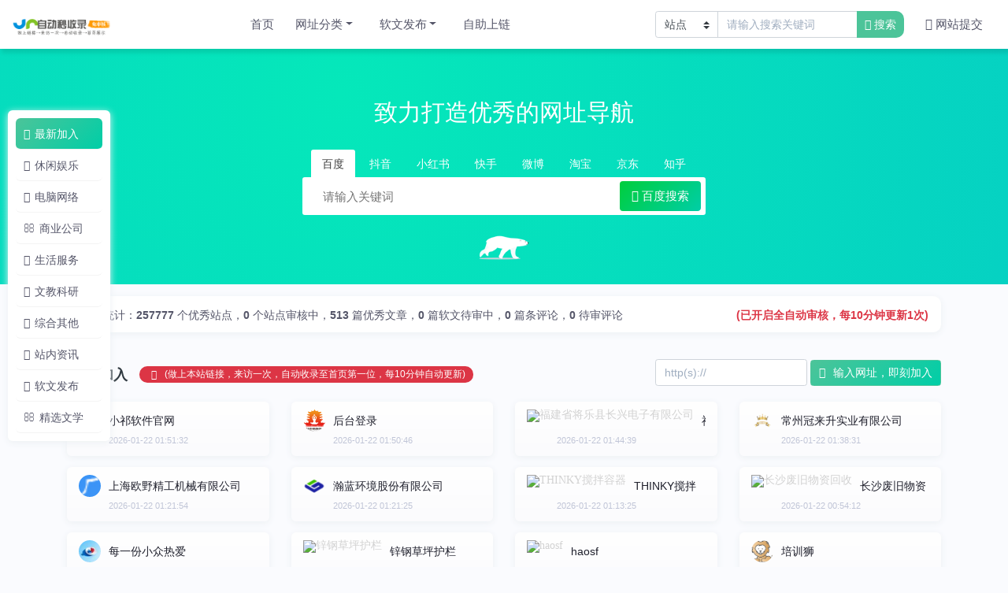

--- FILE ---
content_type: text/html; charset=utf-8
request_url: http://717b.com/index.php/vod/detail/id/587168.html
body_size: 22840
content:
<!DOCTYPE html>
<html lang="zh">
<head>
  <meta http-equiv="Content-Type" content="text/html; charset=utf-8"/>
  <title>717收录网</title>
  <meta name="keywords" content="717收录网,网站大全,网址大全,网站推广,网址导航,网站目录,自动收录系统,分类目录">
  <meta name="description" content="717收录网是一个综合性的网络资源平台，专注于为用户提供便捷、全面的网址导航服务，同时提供自动审核提交收录功能，致力于为广大网友提供专业的互联网资源导航服务">
  <meta http-equiv="X-UA-Compatible" content="IE=edge,chrome=1">
  <meta name="viewport" content="width=device-width,initial-scale=1.0,minimum-scale=1.0,maximum-scale=1.0">
  <meta content="always" name="referrer">
  <link rel="stylesheet" href="https://www.717b.com/zdmsl_templets/810/css/bootstrap.min.css">
  <link rel="stylesheet" href="https://www.717b.com/zdmsl_templets/810/css/style.css">
  <link rel="stylesheet" href="https://www.717b.com/zdmsl_templets/810/css/css.min.css">
  <link rel="stylesheet" href="https://www.717b.com/zdmsl_templets/810/css/dstyle.css">
  <script src="https://www.717b.com/zdmsl_templets/810/js/jquery.3.14.min.js"></script>
  <script src="https://www.717b.com/zdmsl_templets/810/js/popper.min.js"></script>
  <script src="https://www.717b.com/zdmsl_templets/810/js/bootstrap.min.js"></script>
  <script src="https://www.717b.com/zdmsl_templets/810/js/sj_dh.js"></script>
</head>
<body><nav id="navbar-main" class="717b_com navbar navbar-main navbar-expand-lg navbar-dark bg-info fixed-top">
  <div class="717b_com container-fluid">
    <a class="717b_com navbar-brand d-sm-none app_logo" href="https://www.717b.com/"><img src="https://www.717b.com/zdmsl_include/images/logo.png" loading="lazy" alt="717收录网"></a>
    <button class="717b_com navbar-toggler mr-3" type="button" data-toggle="collapse" data-target="#navbar_global" aria-controls="navbar_global" aria-expanded="false" aria-label="Toggle navigation" id="navbar-toggler">
      <span class="717b_com navbar-toggler-icon"></span>
    </button>
    <a class="717b_com navbar-collapse collapse" href="https://www.717b.com/" title="717收录网"><img src="https://www.717b.com/zdmsl_include/images/logo.png" loading="lazy" alt="717收录网" style="height:42px;"></a>
    <div class="717b_com navbar-collapse collapse" id="navbar_global">
      <div class="717b_com navbar-nav-scroll">
        <ul class="717b_com navbar-nav text-nowrap top_menus" id="topnav">
          <li class="717b_com nav-item rounded-pill in_on"><a class="717b_com nav-link" href="https://www.717b.com/">首页</a></li>
          </li>
          <li class="717b_com dropdown mx-2">
            <span class="717b_com nav-link dropdown-toggle" role="button" aria-haspopup="true" aria-expanded="false">网址分类<span class="717b_com caret"></span></span>
            <ul class="717b_com dropdown-menu dr_div dr_auto">
                                          <a class="717b_com dropdown-item" href="https://www.717b.com/xiuxiandh/1-1.html" title="休闲娱乐">
                                <i class="717b_com am-icon-desktop c-1"></i>
                                                                                                                                                                                                                休闲娱乐
              </a>
                            <a class="717b_com dropdown-item" href="https://www.717b.com/diannaodh/18-1.html" title="电脑网络">
                                                <i class="717b_com am-icon-slideshare c-2"></i>
                                                                                                                                                                                                电脑网络
              </a>
                            <a class="717b_com dropdown-item" href="https://www.717b.com/shangyedh/32-1.html" title="商业公司">
                                                                <i class="717b_com am-icon-hospital-o c-3"></i>
                                                                                                                                                                                商业公司
              </a>
                            <a class="717b_com dropdown-item" href="https://www.717b.com/shenghuodh/51-1.html" title="生活服务">
                                                                                <i class="717b_com am-icon-cutlery c-4"></i>
                                                                                                                                                                生活服务
              </a>
                            <a class="717b_com dropdown-item" href="https://www.717b.com/wenjiaodh/69-1.html" title="文教科研">
                                                                                                <i class="717b_com am-icon-graduation-cap c-5"></i>
                                                                                                                                                文教科研
              </a>
                            <a class="717b_com dropdown-item" href="https://www.717b.com/zonghedh/84-1.html" title="综合其他">
                                                                                                                <i class="717b_com am-icon-tty c-6"></i>
                                                                                                                                综合其他
              </a>
                                        </ul>
          </li>
          <li class="717b_com dropdown mx-2">
            <a href="/rwfabu.html" class="717b_com nav-link dropdown-toggle" role="button" aria-haspopup="true" aria-expanded="false">软文发布<span class="717b_com caret"></span></a>
            <ul class="717b_com dropdown-menu dr_div zw-menu dr_auto">
              <a class="717b_com dropdown-item" href="/article/" title="文章资讯"><i class="717b_com am-icon-slideshare c-10"></i><span>文章资讯</span></a>
              <a class="717b_com dropdown-item" href="/renqi.html"><i class="717b_com am-icon-moon-o c-11"></i><span>人气排行</span></a>
              <a class="717b_com dropdown-item" href="/dianru.html"><i class="717b_com am-icon-viadeo c-12"></i><span>点入排行</span></a>
                                          <a class="717b_com dropdown-item" href="https://www.717b.com/zhanneiwz/1-1.html" title="站内资讯">
                                <i class="717b_com am-icon-pinterest-p c-14"></i>
                                                                                                                                                                                                                站内资讯
              </a>
                            <a class="717b_com dropdown-item" href="https://www.717b.com/ruanwenwz/4-1.html" title="软文发布">
                                                <i class="717b_com am-icon-dribbble c-8"></i>
                                                                                                                                                                                                软文发布
              </a>
                            <a class="717b_com dropdown-item" href="https://www.717b.com/jxwxwz/7-1.html" title="精选文学">
                                                                <i class="717b_com am-icon-moon-o c-11"></i>
                                                                                                                                                                                精选文学
              </a>
                                        </ul>
          </li>
          <li class="717b_com nav-item mx-2 rounded-pill">
            <a class="717b_com nav-link" href="/adfabu.html">自助上链</a>
          </li>
        </ul>
      </div>
      <form name="f" method="get" action="javascript:location.href='https://www.717b.com/search/' + document.getElementsByName('name')[0].value + document.getElementsByName('sousuo')[0].value+'.html';" class="717b_com input-group top_search ml-auto" id="search_wrap">
        <select name="sousuo" class="717b_com custom-select" id="select_cid_btn">
          <option value="">站点</option>
                    <option value="_wz">文章</option>
                  </select>
        <input type="text" name="name" id="edtSearch" class="717b_com form-control" url="true" placeholder="请输入搜索关键词" value="" autocomplete="off">
        <div class="717b_com input-group-append">
          <button class="717b_com btn btn-info" type="submit" id="search_submit"><i class="717b_com icon-search"></i> 搜索</button>
        </div>
      </form>
      <div class="717b_com navbar-nav-scroll">
        <ul class="717b_com navbar-nav text-nowrap" id="topnav">
          <li class="717b_com nav-item mx-2 rounded-pill">
            <a class="717b_com nav-link" href="/help.html"><i class="717b_com icon-fire"></i> 网站提交</a>
          </li>
        </ul>
      </div>
    </div>
  </div>
</nav>
<script src="https://www.717b.com/zdmsl_templets/810/js/skin.js"></script>
<div class="717b_com pa_top"></div>
<div id="banner-bear" class="717b_com preserve3d csstransforms3d">
  <p class="717b_com typing web-font" style="z-index:1">致力打造优秀的网址导航</p>
  <div class="717b_com primary-menus">
    <ul class="717b_com selects">
      <li data-target="search_1" class="717b_com current"><span>百度</span></li>
      <li data-target="search_2" class="717b_com "><span>抖音</span></li>
      <li data-target="search_3" class="717b_com "><span>小红书</span></li>
      <li data-target="search_4" class="717b_com "><span>快手</span></li>
      <li data-target="search_5" class="717b_com "><span>微博</span></li>
      <li data-target="search_6" class="717b_com "><span>淘宝</span></li>
      <li data-target="search_7" class="717b_com "><span>京东</span></li>
      <li data-target="search_8" class="717b_com "><span>知乎</span></li>
    </ul>
    <div class="717b_com cont">
      <div class="717b_com left-cont">
        <form class="717b_com search" id="search_1" action="https://www.baidu.com/s?wd=" method="get" target="_blank">
          <input type="text" name="" class="717b_com s" placeholder="请输入关键词">
          <button type="submit" name="" class="717b_com btn"><i class="717b_com icon-search"></i> 百度搜索</button>
        </form>
        <form class="717b_com search hidden" id="search_2" action="https://www.douyin.com/search/" method="get" target="_blank">
          <input type="text" name="" class="717b_com s" placeholder="请输入关键词">
          <button type="submit" name="" class="717b_com btn"><i class="717b_com icon-search"></i> 抖音搜索</button>
        </form>
        <form class="717b_com search hidden" id="search_3" action="https://www.xiaohongshu.com/search_result?keyword=" method="get" target="_blank">
          <input type="text" name="" class="717b_com s" placeholder="请输入关键词">
          <button type="submit" name="" class="717b_com btn"><i class="717b_com icon-search"></i> 小红书搜索</button>
        </form>
        <form class="717b_com search hidden" id="search_4" action="https://www.kuaishou.com/search/video?searchKey=" method="get" target="_blank">
          <input type="text" name="" class="717b_com s" placeholder="请输入关键词">
          <button type="submit" name="" class="717b_com btn"><i class="717b_com icon-search"></i> 快手搜索</button>
        </form>
        <form class="717b_com search hidden" id="search_5" action="https://s.weibo.com/weibo?q=" method="get" target="_blank">
          <input type="text" name="" class="717b_com s" placeholder="请输入关键词">
          <button type="submit" name="" class="717b_com btn"><i class="717b_com icon-search"></i> 微博搜索</button>
        </form>
        <form class="717b_com search hidden" id="search_6" action="https://s.taobao.com/search?q=" method="get" target="_blank">
          <input type="text" name="" class="717b_com s" placeholder="请输入关键词">
          <button type="submit" name="" class="717b_com btn"><i class="717b_com icon-search"></i> 淘宝搜索</button>
        </form>
        <form class="717b_com search hidden" id="search_7" action="https://search.jd.com/Search?keyword=" method="get" target="_blank">
          <input type="text" name="" class="717b_com s" placeholder="请输入关键词">
          <button type="submit" name="" class="717b_com btn"><i class="717b_com icon-search"></i> 京东搜索</button>
        </form>
        <form class="717b_com search hidden" id="search_8" action="https://www.zhihu.com/search?q=" method="get" target="_blank">
          <input type="text" name="" class="717b_com s" placeholder="请输入关键词">
          <button type="submit" name="" class="717b_com btn"><i class="717b_com icon-search"></i> 知乎搜索</button>
        </form>
      </div>
    </div>
  </div>
  <div class="717b_com banner-wrap scenes-ready">
    <div id="stage">
      <div class="717b_com bear"></div>
    </div>
  </div>
</div>
<script src="https://www.717b.com/zdmsl_templets/810/js/selects.js"></script>
<div class="717b_com container mt-3">
  <table class="717b_com seopingjia-seo-newt1">
    <tbody>
    <tr style="text-align:center;">
          </tr>
    </tbody>
  </table>
</div>
<div class="717b_com container">
  <div class="717b_com alert d-sm-flex wz_tj" id="home_first">
    <div class="717b_com px-2">
      <i class="717b_com icon-uniE65C"></i>
      数据统计：<b>257777</b> 个优秀站点，<b>0</b> 个站点审核中，<b>513</b> 篇优秀文章，<b>0</b> 篇软文待审中，<b>0</b> 篇条评论，<b>0</b> 待审评论
    </div>
    <div class="717b_com ml-auto color1">(已开启全自动审核，每10分钟更新1次)</div>
  </div>
  <div class="717b_com scroll-floor floor1">
    <div class="717b_com d-sm-flex in_title_div p-top20">
      <div class="717b_com in_title"><strong>最新加入</strong></div>
      <div class="717b_com in_text" style="margin-top: -2px;"><span class="717b_com btn_gg"><i class="717b_com icon-bullhorn"></i>(做上本站链接，来访一次，自动收录至首页第一位，每10分钟自动更新)</span></div>
      <div class="717b_com ml-auto">
        <form name="addcontent" action="" method='POST' enctype="multipart/form-data" id="txturl">
          <div class="717b_com count-pay-money">
            <label><input type="url" name="text" placeholder="http(s)://" required="required" class="717b_com form-control"/></label>
            <button class="717b_com btn btn-primary jkjr" type="submit" name='sub' onclick="txturl();">
              <i class="717b_com icon-pencil" style="padding-right: 10px;"></i>输入网址，即刻加入
            </button>
          </div>
        </form>
      </div>
    </div>
    <div class="717b_com mt-3 row row-cols-2 row-cols-lg-4 row-cols-xl-5 item_tui mx-n1 mx-md-n3 mb-3">
            <div class="717b_com col px-1 px-md-3 mb-3 a_box">
        <div class="717b_com wz_box wz_index" style="padding:10px 15px;">
          <a href="https://www.717b.com/shoujidh/257777.html" title="小祁软件官网" target="_blank" class="717b_com wz_a">
            <span class="717b_com icon-triangle-right text-gray"><img src="https://www.717b.com/zdmsl_image/ico/26_wyxz_cc.ico" width="32" loading="lazy" alt="小祁软件官网"></span>
            <h3>小祁软件官网</h3>
            <span class="717b_com text-xs zxjr-time injrsj2">2026-01-22 01:51:32</span>
          </a>
          <div class="717b_com zhida"><a href="https://www.717b.com/gourl/257777" title="小祁软件官网" target="_blank" rel="nofollow" class="717b_com wz_a">
              <i class="717b_com am-icon-long-arrow-right"></i> 直达</a></div>
        </div>
      </div>
            <div class="717b_com col px-1 px-md-3 mb-3 a_box">
        <div class="717b_com wz_box wz_index" style="padding:10px 15px;">
          <a href="https://www.717b.com/zuzhidh/257776.html" title="后台登录" target="_blank" class="717b_com wz_a">
            <span class="717b_com icon-triangle-right text-gray"><img src="https://www.717b.com/zdmsl_image/ico/whyoga_staryoga_cn.ico" width="32" loading="lazy" alt="后台登录"></span>
            <h3>后台登录</h3>
            <span class="717b_com text-xs zxjr-time injrsj2">2026-01-22 01:50:46</span>
          </a>
          <div class="717b_com zhida"><a href="https://www.717b.com/gourl/257776" title="后台登录" target="_blank" rel="nofollow" class="717b_com wz_a">
              <i class="717b_com am-icon-long-arrow-right"></i> 直达</a></div>
        </div>
      </div>
            <div class="717b_com col px-1 px-md-3 mb-3 a_box">
        <div class="717b_com wz_box wz_index" style="padding:10px 15px;">
          <a href="https://www.717b.com/dianyingdh/257775.html" title="福建省将乐县长兴电子有限公司" target="_blank" class="717b_com wz_a">
            <span class="717b_com icon-triangle-right text-gray"><img src="https://www.717b.com/favicon.ico" width="32" loading="lazy" alt="福建省将乐县长兴电子有限公司"></span>
            <h3>福建省将乐县长兴电子有限公司</h3>
            <span class="717b_com text-xs zxjr-time injrsj2">2026-01-22 01:44:39</span>
          </a>
          <div class="717b_com zhida"><a href="https://www.717b.com/gourl/257775" title="福建省将乐县长兴电子有限公司" target="_blank" rel="nofollow" class="717b_com wz_a">
              <i class="717b_com am-icon-long-arrow-right"></i> 直达</a></div>
        </div>
      </div>
            <div class="717b_com col px-1 px-md-3 mb-3 a_box">
        <div class="717b_com wz_box wz_index" style="padding:10px 15px;">
          <a href="https://www.717b.com/shejidh/257774.html" title="常州冠来升实业有限公司" target="_blank" class="717b_com wz_a">
            <span class="717b_com icon-triangle-right text-gray"><img src="https://www.717b.com/zdmsl_image/ico/czgls_cn.ico" width="32" loading="lazy" alt="常州冠来升实业有限公司"></span>
            <h3>常州冠来升实业有限公司</h3>
            <span class="717b_com text-xs zxjr-time injrsj2">2026-01-22 01:38:31</span>
          </a>
          <div class="717b_com zhida"><a href="https://www.717b.com/gourl/257774" title="常州冠来升实业有限公司" target="_blank" rel="nofollow" class="717b_com wz_a">
              <i class="717b_com am-icon-long-arrow-right"></i> 直达</a></div>
        </div>
      </div>
            <div class="717b_com col px-1 px-md-3 mb-3 a_box">
        <div class="717b_com wz_box wz_index" style="padding:10px 15px;">
          <a href="https://www.717b.com/shejidh/257773.html" title="上海欧野精工机械有限公司" target="_blank" class="717b_com wz_a">
            <span class="717b_com icon-triangle-right text-gray"><img src="https://www.717b.com/zdmsl_image/ico/ouyejg_changjiaku_com.ico" width="32" loading="lazy" alt="上海欧野精工机械有限公司"></span>
            <h3>上海欧野精工机械有限公司</h3>
            <span class="717b_com text-xs zxjr-time injrsj2">2026-01-22 01:21:54</span>
          </a>
          <div class="717b_com zhida"><a href="https://www.717b.com/gourl/257773" title="上海欧野精工机械有限公司" target="_blank" rel="nofollow" class="717b_com wz_a">
              <i class="717b_com am-icon-long-arrow-right"></i> 直达</a></div>
        </div>
      </div>
            <div class="717b_com col px-1 px-md-3 mb-3 a_box">
        <div class="717b_com wz_box wz_index" style="padding:10px 15px;">
          <a href="https://www.717b.com/dianyingdh/257772.html" title="瀚蓝环境股份有限公司" target="_blank" class="717b_com wz_a">
            <span class="717b_com icon-triangle-right text-gray"><img src="https://www.717b.com/zdmsl_image/ico/www_grandblue_cn.ico" width="32" loading="lazy" alt="瀚蓝环境股份有限公司"></span>
            <h3>瀚蓝环境股份有限公司</h3>
            <span class="717b_com text-xs zxjr-time injrsj2">2026-01-22 01:21:25</span>
          </a>
          <div class="717b_com zhida"><a href="https://www.717b.com/gourl/257772" title="瀚蓝环境股份有限公司" target="_blank" rel="nofollow" class="717b_com wz_a">
              <i class="717b_com am-icon-long-arrow-right"></i> 直达</a></div>
        </div>
      </div>
            <div class="717b_com col px-1 px-md-3 mb-3 a_box">
        <div class="717b_com wz_box wz_index" style="padding:10px 15px;">
          <a href="https://www.717b.com/dianyingdh/257771.html" title="THINKY搅拌容器" target="_blank" class="717b_com wz_a">
            <span class="717b_com icon-triangle-right text-gray"><img src="https://www.717b.com/favicon.ico" width="32" loading="lazy" alt="THINKY搅拌容器"></span>
            <h3>THINKY搅拌容器</h3>
            <span class="717b_com text-xs zxjr-time injrsj2">2026-01-22 01:13:25</span>
          </a>
          <div class="717b_com zhida"><a href="https://www.717b.com/gourl/257771" title="THINKY搅拌容器" target="_blank" rel="nofollow" class="717b_com wz_a">
              <i class="717b_com am-icon-long-arrow-right"></i> 直达</a></div>
        </div>
      </div>
            <div class="717b_com col px-1 px-md-3 mb-3 a_box">
        <div class="717b_com wz_box wz_index" style="padding:10px 15px;">
          <a href="https://www.717b.com/shoujidh/257770.html" title="长沙废旧物资回收" target="_blank" class="717b_com wz_a">
            <span class="717b_com icon-triangle-right text-gray"><img src="https://www.717b.com/favicon.ico" width="32" loading="lazy" alt="长沙废旧物资回收"></span>
            <h3>长沙废旧物资回收</h3>
            <span class="717b_com text-xs zxjr-time injrsj2">2026-01-22 00:54:12</span>
          </a>
          <div class="717b_com zhida"><a href="https://www.717b.com/gourl/257770" title="长沙废旧物资回收" target="_blank" rel="nofollow" class="717b_com wz_a">
              <i class="717b_com am-icon-long-arrow-right"></i> 直达</a></div>
        </div>
      </div>
            <div class="717b_com col px-1 px-md-3 mb-3 a_box">
        <div class="717b_com wz_box wz_index" style="padding:10px 15px;">
          <a href="https://www.717b.com/yinyuedh/257769.html" title="每一份小众热爱" target="_blank" class="717b_com wz_a">
            <span class="717b_com icon-triangle-right text-gray"><img src="https://www.717b.com/zdmsl_image/ico/www_jazzyx_com.ico" width="32" loading="lazy" alt="每一份小众热爱"></span>
            <h3>每一份小众热爱</h3>
            <span class="717b_com text-xs zxjr-time injrsj2">2026-01-22 00:51:48</span>
          </a>
          <div class="717b_com zhida"><a href="https://www.717b.com/gourl/257769" title="每一份小众热爱" target="_blank" rel="nofollow" class="717b_com wz_a">
              <i class="717b_com am-icon-long-arrow-right"></i> 直达</a></div>
        </div>
      </div>
            <div class="717b_com col px-1 px-md-3 mb-3 a_box">
        <div class="717b_com wz_box wz_index" style="padding:10px 15px;">
          <a href="https://www.717b.com/shangyedh/257768.html" title="锌钢草坪护栏" target="_blank" class="717b_com wz_a">
            <span class="717b_com icon-triangle-right text-gray"><img src="https://www.717b.com/favicon.ico" width="32" loading="lazy" alt="锌钢草坪护栏"></span>
            <h3>锌钢草坪护栏</h3>
            <span class="717b_com text-xs zxjr-time injrsj2">2026-01-22 00:46:57</span>
          </a>
          <div class="717b_com zhida"><a href="https://www.717b.com/gourl/257768" title="锌钢草坪护栏" target="_blank" rel="nofollow" class="717b_com wz_a">
              <i class="717b_com am-icon-long-arrow-right"></i> 直达</a></div>
        </div>
      </div>
            <div class="717b_com col px-1 px-md-3 mb-3 a_box">
        <div class="717b_com wz_box wz_index" style="padding:10px 15px;">
          <a href="https://www.717b.com/youxidh/257767.html" title="haosf" target="_blank" class="717b_com wz_a">
            <span class="717b_com icon-triangle-right text-gray"><img src="https://www.717b.com/favicon.ico" width="32" loading="lazy" alt="haosf"></span>
            <h3>haosf</h3>
            <span class="717b_com text-xs zxjr-time injrsj2">2026-01-22 00:41:12</span>
          </a>
          <div class="717b_com zhida"><a href="https://www.717b.com/gourl/257767" title="haosf" target="_blank" rel="nofollow" class="717b_com wz_a">
              <i class="717b_com am-icon-long-arrow-right"></i> 直达</a></div>
        </div>
      </div>
            <div class="717b_com col px-1 px-md-3 mb-3 a_box">
        <div class="717b_com wz_box wz_index" style="padding:10px 15px;">
          <a href="https://www.717b.com/guanlidh/257766.html" title="培训狮" target="_blank" class="717b_com wz_a">
            <span class="717b_com icon-triangle-right text-gray"><img src="https://www.717b.com/zdmsl_image/ico/dhr_pxscloud_cn.ico" width="32" loading="lazy" alt="培训狮"></span>
            <h3>培训狮</h3>
            <span class="717b_com text-xs zxjr-time injrsj2">2026-01-22 00:34:57</span>
          </a>
          <div class="717b_com zhida"><a href="https://www.717b.com/gourl/257766" title="培训狮" target="_blank" rel="nofollow" class="717b_com wz_a">
              <i class="717b_com am-icon-long-arrow-right"></i> 直达</a></div>
        </div>
      </div>
            <div class="717b_com col px-1 px-md-3 mb-3 a_box">
        <div class="717b_com wz_box wz_index" style="padding:10px 15px;">
          <a href="https://www.717b.com/shangyedh/257765.html" title="25年专注出境服务" target="_blank" class="717b_com wz_a">
            <span class="717b_com icon-triangle-right text-gray"><img src="https://www.717b.com/favicon.ico" width="32" loading="lazy" alt="25年专注出境服务"></span>
            <h3>25年专注出境服务</h3>
            <span class="717b_com text-xs zxjr-time injrsj2">2026-01-22 00:24:50</span>
          </a>
          <div class="717b_com zhida"><a href="https://www.717b.com/gourl/257765" title="25年专注出境服务" target="_blank" rel="nofollow" class="717b_com wz_a">
              <i class="717b_com am-icon-long-arrow-right"></i> 直达</a></div>
        </div>
      </div>
            <div class="717b_com col px-1 px-md-3 mb-3 a_box">
        <div class="717b_com wz_box wz_index" style="padding:10px 15px;">
          <a href="https://www.717b.com/shejidh/257764.html" title="威海威度空气净化工程,手术室净化,洁净车间,PCR实验室,无尘无菌净化" target="_blank" class="717b_com wz_a">
            <span class="717b_com icon-triangle-right text-gray"><img src="https://www.717b.com/favicon.ico" width="32" loading="lazy" alt="威海威度空气净化工程,手术室净化,洁净车间,PCR实验室,无尘无菌净化"></span>
            <h3>威海威度空气净化工程,手术室净化,洁净车间,PCR实验室,无尘无菌净化</h3>
            <span class="717b_com text-xs zxjr-time injrsj2">2026-01-22 00:21:42</span>
          </a>
          <div class="717b_com zhida"><a href="https://www.717b.com/gourl/257764" title="威海威度空气净化工程,手术室净化,洁净车间,PCR实验室,无尘无菌净化" target="_blank" rel="nofollow" class="717b_com wz_a">
              <i class="717b_com am-icon-long-arrow-right"></i> 直达</a></div>
        </div>
      </div>
            <div class="717b_com col px-1 px-md-3 mb-3 a_box">
        <div class="717b_com wz_box wz_index" style="padding:10px 15px;">
          <a href="https://www.717b.com/xingyedh/257763.html" title="漳州科品阀门" target="_blank" class="717b_com wz_a">
            <span class="717b_com icon-triangle-right text-gray"><img src="https://www.717b.com/zdmsl_image/ico/zzkpfm_com.ico" width="32" loading="lazy" alt="漳州科品阀门"></span>
            <h3>漳州科品阀门</h3>
            <span class="717b_com text-xs zxjr-time injrsj2">2026-01-22 00:13:36</span>
          </a>
          <div class="717b_com zhida"><a href="https://www.717b.com/gourl/257763" title="漳州科品阀门" target="_blank" rel="nofollow" class="717b_com wz_a">
              <i class="717b_com am-icon-long-arrow-right"></i> 直达</a></div>
        </div>
      </div>
            <div class="717b_com col px-1 px-md-3 mb-3 a_box">
        <div class="717b_com wz_box wz_index" style="padding:10px 15px;">
          <a href="https://www.717b.com/shejidh/257762.html" title="混凝土搅拌站" target="_blank" class="717b_com wz_a">
            <span class="717b_com icon-triangle-right text-gray"><img src="https://www.717b.com/zdmsl_image/ico/www_sdqjhbzg_com.ico" width="32" loading="lazy" alt="混凝土搅拌站"></span>
            <h3>混凝土搅拌站</h3>
            <span class="717b_com text-xs zxjr-time injrsj2">2026-01-22 00:11:44</span>
          </a>
          <div class="717b_com zhida"><a href="https://www.717b.com/gourl/257762" title="混凝土搅拌站" target="_blank" rel="nofollow" class="717b_com wz_a">
              <i class="717b_com am-icon-long-arrow-right"></i> 直达</a></div>
        </div>
      </div>
            <div class="717b_com col px-1 px-md-3 mb-3 a_box">
        <div class="717b_com wz_box wz_index" style="padding:10px 15px;">
          <a href="https://www.717b.com/shejidh/257761.html" title="山东吉梵森服饰有限公司官网" target="_blank" class="717b_com wz_a">
            <span class="717b_com icon-triangle-right text-gray"><img src="https://www.717b.com/favicon.ico" width="32" loading="lazy" alt="山东吉梵森服饰有限公司官网"></span>
            <h3>山东吉梵森服饰有限公司官网</h3>
            <span class="717b_com text-xs zxjr-time injrsj2">2026-01-22 00:11:12</span>
          </a>
          <div class="717b_com zhida"><a href="https://www.717b.com/gourl/257761" title="山东吉梵森服饰有限公司官网" target="_blank" rel="nofollow" class="717b_com wz_a">
              <i class="717b_com am-icon-long-arrow-right"></i> 直达</a></div>
        </div>
      </div>
            <div class="717b_com col px-1 px-md-3 mb-3 a_box">
        <div class="717b_com wz_box wz_index" style="padding:10px 15px;">
          <a href="https://www.717b.com/dianyingdh/257760.html" title="TonyCrane" target="_blank" class="717b_com wz_a">
            <span class="717b_com icon-triangle-right text-gray"><img src="https://www.717b.com/zdmsl_image/ico/tonycrane_cc.ico" width="32" loading="lazy" alt="TonyCrane"></span>
            <h3>TonyCrane</h3>
            <span class="717b_com text-xs zxjr-time injrsj2">2026-01-22 00:06:57</span>
          </a>
          <div class="717b_com zhida"><a href="https://www.717b.com/gourl/257760" title="TonyCrane" target="_blank" rel="nofollow" class="717b_com wz_a">
              <i class="717b_com am-icon-long-arrow-right"></i> 直达</a></div>
        </div>
      </div>
          </div>
  </div>
  <div class="717b_com scroll-floor floor1">
    <div class="717b_com d-sm-flex in_title_div p-top0">
      <div class="717b_com in_title"><strong>最新进站</strong></div>
      <div class="717b_com in_text"><span class="717b_com btn_gg1"><i class="717b_com icon-bullhorn"></i>(每次来访自动排首页最前，每10分钟自动更新)</span></div>
    </div>
    <div class="717b_com mt-3 row row-cols-2 row-cols-lg-4 row-cols-xl-5 item_tui mx-n1 mx-md-n3 mb-3">
            <div class="717b_com col px-1 px-md-3 mb-3 a_box">
        <div class="717b_com wz_box wz_index" style="padding:5px 15px;">
          <a href="https://www.717b.com/shoujidh/257777.html" title="小祁软件官网" target="_blank" class="717b_com wz_a">
            <span class="717b_com icon-triangle-right text-gray"><img src="https://www.717b.com/zdmsl_image/ico/26_wyxz_cc.ico" width="32" loading="lazy" alt="小祁软件官网"></span>
            <h3>小祁软件官网</h3>
          </a>
          <div class="717b_com zhida"><a href="https://www.717b.com/gourl/257777" title="小祁软件官网" target="_blank" rel="nofollow" class="717b_com wz_a">
              <i class="717b_com am-icon-long-arrow-right"></i> 直达</a></div>
        </div>
      </div>
            <div class="717b_com col px-1 px-md-3 mb-3 a_box">
        <div class="717b_com wz_box wz_index" style="padding:5px 15px;">
          <a href="https://www.717b.com/zuzhidh/257776.html" title="后台登录" target="_blank" class="717b_com wz_a">
            <span class="717b_com icon-triangle-right text-gray"><img src="https://www.717b.com/zdmsl_image/ico/whyoga_staryoga_cn.ico" width="32" loading="lazy" alt="后台登录"></span>
            <h3>后台登录</h3>
          </a>
          <div class="717b_com zhida"><a href="https://www.717b.com/gourl/257776" title="后台登录" target="_blank" rel="nofollow" class="717b_com wz_a">
              <i class="717b_com am-icon-long-arrow-right"></i> 直达</a></div>
        </div>
      </div>
            <div class="717b_com col px-1 px-md-3 mb-3 a_box">
        <div class="717b_com wz_box wz_index" style="padding:5px 15px;">
          <a href="https://www.717b.com/dianyingdh/257775.html" title="福建省将乐县长兴电子有限公司" target="_blank" class="717b_com wz_a">
            <span class="717b_com icon-triangle-right text-gray"><img src="https://www.717b.com/favicon.ico" width="32" loading="lazy" alt="福建省将乐县长兴电子有限公司"></span>
            <h3>福建省将乐县长兴电子有限公司</h3>
          </a>
          <div class="717b_com zhida"><a href="https://www.717b.com/gourl/257775" title="福建省将乐县长兴电子有限公司" target="_blank" rel="nofollow" class="717b_com wz_a">
              <i class="717b_com am-icon-long-arrow-right"></i> 直达</a></div>
        </div>
      </div>
            <div class="717b_com col px-1 px-md-3 mb-3 a_box">
        <div class="717b_com wz_box wz_index" style="padding:5px 15px;">
          <a href="https://www.717b.com/xinwendh/144335.html" title="爱学网" target="_blank" class="717b_com wz_a">
            <span class="717b_com icon-triangle-right text-gray"><img src="https://www.717b.com/favicon.ico" width="32" loading="lazy" alt="爱学网"></span>
            <h3>爱学网</h3>
          </a>
          <div class="717b_com zhida"><a href="https://www.717b.com/gourl/144335" title="爱学网" target="_blank" rel="nofollow" class="717b_com wz_a">
              <i class="717b_com am-icon-long-arrow-right"></i> 直达</a></div>
        </div>
      </div>
            <div class="717b_com col px-1 px-md-3 mb-3 a_box">
        <div class="717b_com wz_box wz_index" style="padding:5px 15px;">
          <a href="https://www.717b.com/shejidh/257774.html" title="常州冠来升实业有限公司" target="_blank" class="717b_com wz_a">
            <span class="717b_com icon-triangle-right text-gray"><img src="https://www.717b.com/zdmsl_image/ico/czgls_cn.ico" width="32" loading="lazy" alt="常州冠来升实业有限公司"></span>
            <h3>常州冠来升实业有限公司</h3>
          </a>
          <div class="717b_com zhida"><a href="https://www.717b.com/gourl/257774" title="常州冠来升实业有限公司" target="_blank" rel="nofollow" class="717b_com wz_a">
              <i class="717b_com am-icon-long-arrow-right"></i> 直达</a></div>
        </div>
      </div>
            <div class="717b_com col px-1 px-md-3 mb-3 a_box">
        <div class="717b_com wz_box wz_index" style="padding:5px 15px;">
          <a href="https://www.717b.com/shejidh/257773.html" title="上海欧野精工机械有限公司" target="_blank" class="717b_com wz_a">
            <span class="717b_com icon-triangle-right text-gray"><img src="https://www.717b.com/zdmsl_image/ico/ouyejg_changjiaku_com.ico" width="32" loading="lazy" alt="上海欧野精工机械有限公司"></span>
            <h3>上海欧野精工机械有限公司</h3>
          </a>
          <div class="717b_com zhida"><a href="https://www.717b.com/gourl/257773" title="上海欧野精工机械有限公司" target="_blank" rel="nofollow" class="717b_com wz_a">
              <i class="717b_com am-icon-long-arrow-right"></i> 直达</a></div>
        </div>
      </div>
            <div class="717b_com col px-1 px-md-3 mb-3 a_box">
        <div class="717b_com wz_box wz_index" style="padding:5px 15px;">
          <a href="https://www.717b.com/dianyingdh/257772.html" title="瀚蓝环境股份有限公司" target="_blank" class="717b_com wz_a">
            <span class="717b_com icon-triangle-right text-gray"><img src="https://www.717b.com/zdmsl_image/ico/www_grandblue_cn.ico" width="32" loading="lazy" alt="瀚蓝环境股份有限公司"></span>
            <h3>瀚蓝环境股份有限公司</h3>
          </a>
          <div class="717b_com zhida"><a href="https://www.717b.com/gourl/257772" title="瀚蓝环境股份有限公司" target="_blank" rel="nofollow" class="717b_com wz_a">
              <i class="717b_com am-icon-long-arrow-right"></i> 直达</a></div>
        </div>
      </div>
            <div class="717b_com col px-1 px-md-3 mb-3 a_box">
        <div class="717b_com wz_box wz_index" style="padding:5px 15px;">
          <a href="https://www.717b.com/dianyingdh/257771.html" title="THINKY搅拌容器" target="_blank" class="717b_com wz_a">
            <span class="717b_com icon-triangle-right text-gray"><img src="https://www.717b.com/favicon.ico" width="32" loading="lazy" alt="THINKY搅拌容器"></span>
            <h3>THINKY搅拌容器</h3>
          </a>
          <div class="717b_com zhida"><a href="https://www.717b.com/gourl/257771" title="THINKY搅拌容器" target="_blank" rel="nofollow" class="717b_com wz_a">
              <i class="717b_com am-icon-long-arrow-right"></i> 直达</a></div>
        </div>
      </div>
            <div class="717b_com col px-1 px-md-3 mb-3 a_box">
        <div class="717b_com wz_box wz_index" style="padding:5px 15px;">
          <a href="https://www.717b.com/shoujidh/257770.html" title="长沙废旧物资回收" target="_blank" class="717b_com wz_a">
            <span class="717b_com icon-triangle-right text-gray"><img src="https://www.717b.com/favicon.ico" width="32" loading="lazy" alt="长沙废旧物资回收"></span>
            <h3>长沙废旧物资回收</h3>
          </a>
          <div class="717b_com zhida"><a href="https://www.717b.com/gourl/257770" title="长沙废旧物资回收" target="_blank" rel="nofollow" class="717b_com wz_a">
              <i class="717b_com am-icon-long-arrow-right"></i> 直达</a></div>
        </div>
      </div>
            <div class="717b_com col px-1 px-md-3 mb-3 a_box">
        <div class="717b_com wz_box wz_index" style="padding:5px 15px;">
          <a href="https://www.717b.com/yinyuedh/257769.html" title="每一份小众热爱" target="_blank" class="717b_com wz_a">
            <span class="717b_com icon-triangle-right text-gray"><img src="https://www.717b.com/zdmsl_image/ico/www_jazzyx_com.ico" width="32" loading="lazy" alt="每一份小众热爱"></span>
            <h3>每一份小众热爱</h3>
          </a>
          <div class="717b_com zhida"><a href="https://www.717b.com/gourl/257769" title="每一份小众热爱" target="_blank" rel="nofollow" class="717b_com wz_a">
              <i class="717b_com am-icon-long-arrow-right"></i> 直达</a></div>
        </div>
      </div>
            <div class="717b_com col px-1 px-md-3 mb-3 a_box">
        <div class="717b_com wz_box wz_index" style="padding:5px 15px;">
          <a href="https://www.717b.com/shangyedh/257768.html" title="锌钢草坪护栏" target="_blank" class="717b_com wz_a">
            <span class="717b_com icon-triangle-right text-gray"><img src="https://www.717b.com/favicon.ico" width="32" loading="lazy" alt="锌钢草坪护栏"></span>
            <h3>锌钢草坪护栏</h3>
          </a>
          <div class="717b_com zhida"><a href="https://www.717b.com/gourl/257768" title="锌钢草坪护栏" target="_blank" rel="nofollow" class="717b_com wz_a">
              <i class="717b_com am-icon-long-arrow-right"></i> 直达</a></div>
        </div>
      </div>
            <div class="717b_com col px-1 px-md-3 mb-3 a_box">
        <div class="717b_com wz_box wz_index" style="padding:5px 15px;">
          <a href="https://www.717b.com/youxidh/257767.html" title="haosf" target="_blank" class="717b_com wz_a">
            <span class="717b_com icon-triangle-right text-gray"><img src="https://www.717b.com/favicon.ico" width="32" loading="lazy" alt="haosf"></span>
            <h3>haosf</h3>
          </a>
          <div class="717b_com zhida"><a href="https://www.717b.com/gourl/257767" title="haosf" target="_blank" rel="nofollow" class="717b_com wz_a">
              <i class="717b_com am-icon-long-arrow-right"></i> 直达</a></div>
        </div>
      </div>
            <div class="717b_com col px-1 px-md-3 mb-3 a_box">
        <div class="717b_com wz_box wz_index" style="padding:5px 15px;">
          <a href="https://www.717b.com/guanlidh/257766.html" title="培训狮" target="_blank" class="717b_com wz_a">
            <span class="717b_com icon-triangle-right text-gray"><img src="https://www.717b.com/zdmsl_image/ico/dhr_pxscloud_cn.ico" width="32" loading="lazy" alt="培训狮"></span>
            <h3>培训狮</h3>
          </a>
          <div class="717b_com zhida"><a href="https://www.717b.com/gourl/257766" title="培训狮" target="_blank" rel="nofollow" class="717b_com wz_a">
              <i class="717b_com am-icon-long-arrow-right"></i> 直达</a></div>
        </div>
      </div>
            <div class="717b_com col px-1 px-md-3 mb-3 a_box">
        <div class="717b_com wz_box wz_index" style="padding:5px 15px;">
          <a href="https://www.717b.com/shangyedh/257765.html" title="25年专注出境服务" target="_blank" class="717b_com wz_a">
            <span class="717b_com icon-triangle-right text-gray"><img src="https://www.717b.com/favicon.ico" width="32" loading="lazy" alt="25年专注出境服务"></span>
            <h3>25年专注出境服务</h3>
          </a>
          <div class="717b_com zhida"><a href="https://www.717b.com/gourl/257765" title="25年专注出境服务" target="_blank" rel="nofollow" class="717b_com wz_a">
              <i class="717b_com am-icon-long-arrow-right"></i> 直达</a></div>
        </div>
      </div>
            <div class="717b_com col px-1 px-md-3 mb-3 a_box">
        <div class="717b_com wz_box wz_index" style="padding:5px 15px;">
          <a href="https://www.717b.com/shejidh/257764.html" title="威海威度空气净化工程,手术室净化,洁净车间,PCR实验室,无尘无菌净化" target="_blank" class="717b_com wz_a">
            <span class="717b_com icon-triangle-right text-gray"><img src="https://www.717b.com/favicon.ico" width="32" loading="lazy" alt="威海威度空气净化工程,手术室净化,洁净车间,PCR实验室,无尘无菌净化"></span>
            <h3>威海威度空气净化工程,手术室净化,洁净车间,PCR实验室,无尘无菌净化</h3>
          </a>
          <div class="717b_com zhida"><a href="https://www.717b.com/gourl/257764" title="威海威度空气净化工程,手术室净化,洁净车间,PCR实验室,无尘无菌净化" target="_blank" rel="nofollow" class="717b_com wz_a">
              <i class="717b_com am-icon-long-arrow-right"></i> 直达</a></div>
        </div>
      </div>
            <div class="717b_com col px-1 px-md-3 mb-3 a_box">
        <div class="717b_com wz_box wz_index" style="padding:5px 15px;">
          <a href="https://www.717b.com/xingyedh/257763.html" title="漳州科品阀门" target="_blank" class="717b_com wz_a">
            <span class="717b_com icon-triangle-right text-gray"><img src="https://www.717b.com/zdmsl_image/ico/zzkpfm_com.ico" width="32" loading="lazy" alt="漳州科品阀门"></span>
            <h3>漳州科品阀门</h3>
          </a>
          <div class="717b_com zhida"><a href="https://www.717b.com/gourl/257763" title="漳州科品阀门" target="_blank" rel="nofollow" class="717b_com wz_a">
              <i class="717b_com am-icon-long-arrow-right"></i> 直达</a></div>
        </div>
      </div>
            <div class="717b_com col px-1 px-md-3 mb-3 a_box">
        <div class="717b_com wz_box wz_index" style="padding:5px 15px;">
          <a href="https://www.717b.com/shejidh/257762.html" title="混凝土搅拌站" target="_blank" class="717b_com wz_a">
            <span class="717b_com icon-triangle-right text-gray"><img src="https://www.717b.com/zdmsl_image/ico/www_sdqjhbzg_com.ico" width="32" loading="lazy" alt="混凝土搅拌站"></span>
            <h3>混凝土搅拌站</h3>
          </a>
          <div class="717b_com zhida"><a href="https://www.717b.com/gourl/257762" title="混凝土搅拌站" target="_blank" rel="nofollow" class="717b_com wz_a">
              <i class="717b_com am-icon-long-arrow-right"></i> 直达</a></div>
        </div>
      </div>
            <div class="717b_com col px-1 px-md-3 mb-3 a_box">
        <div class="717b_com wz_box wz_index" style="padding:5px 15px;">
          <a href="https://www.717b.com/shejidh/257761.html" title="山东吉梵森服饰有限公司官网" target="_blank" class="717b_com wz_a">
            <span class="717b_com icon-triangle-right text-gray"><img src="https://www.717b.com/favicon.ico" width="32" loading="lazy" alt="山东吉梵森服饰有限公司官网"></span>
            <h3>山东吉梵森服饰有限公司官网</h3>
          </a>
          <div class="717b_com zhida"><a href="https://www.717b.com/gourl/257761" title="山东吉梵森服饰有限公司官网" target="_blank" rel="nofollow" class="717b_com wz_a">
              <i class="717b_com am-icon-long-arrow-right"></i> 直达</a></div>
        </div>
      </div>
            <div class="717b_com col px-1 px-md-3 mb-3 a_box">
        <div class="717b_com wz_box wz_index" style="padding:5px 15px;">
          <a href="https://www.717b.com/dianyingdh/257760.html" title="TonyCrane" target="_blank" class="717b_com wz_a">
            <span class="717b_com icon-triangle-right text-gray"><img src="https://www.717b.com/zdmsl_image/ico/tonycrane_cc.ico" width="32" loading="lazy" alt="TonyCrane"></span>
            <h3>TonyCrane</h3>
          </a>
          <div class="717b_com zhida"><a href="https://www.717b.com/gourl/257760" title="TonyCrane" target="_blank" rel="nofollow" class="717b_com wz_a">
              <i class="717b_com am-icon-long-arrow-right"></i> 直达</a></div>
        </div>
      </div>
            <div class="717b_com col px-1 px-md-3 mb-3 a_box">
        <div class="717b_com wz_box wz_index" style="padding:5px 15px;">
          <a href="https://www.717b.com/shangyedh/257759.html" title="深圳市盛华宏物流有限公司" target="_blank" class="717b_com wz_a">
            <span class="717b_com icon-triangle-right text-gray"><img src="https://www.717b.com/favicon.ico" width="32" loading="lazy" alt="深圳市盛华宏物流有限公司"></span>
            <h3>深圳市盛华宏物流有限公司</h3>
          </a>
          <div class="717b_com zhida"><a href="https://www.717b.com/gourl/257759" title="深圳市盛华宏物流有限公司" target="_blank" rel="nofollow" class="717b_com wz_a">
              <i class="717b_com am-icon-long-arrow-right"></i> 直达</a></div>
        </div>
      </div>
            <div class="717b_com col px-1 px-md-3 mb-3 a_box">
        <div class="717b_com wz_box wz_index" style="padding:5px 15px;">
          <a href="https://www.717b.com/katongdh/257758.html" title="农副产品销售" target="_blank" class="717b_com wz_a">
            <span class="717b_com icon-triangle-right text-gray"><img src="https://www.717b.com/favicon.ico" width="32" loading="lazy" alt="农副产品销售"></span>
            <h3>农副产品销售</h3>
          </a>
          <div class="717b_com zhida"><a href="https://www.717b.com/gourl/257758" title="农副产品销售" target="_blank" rel="nofollow" class="717b_com wz_a">
              <i class="717b_com am-icon-long-arrow-right"></i> 直达</a></div>
        </div>
      </div>
            <div class="717b_com col px-1 px-md-3 mb-3 a_box">
        <div class="717b_com wz_box wz_index" style="padding:5px 15px;">
          <a href="https://www.717b.com/dianyingdh/257757.html" title="福人空间" target="_blank" class="717b_com wz_a">
            <span class="717b_com icon-triangle-right text-gray"><img src="https://www.717b.com/zdmsl_image/ico/www_furenspace_com.ico" width="32" loading="lazy" alt="福人空间"></span>
            <h3>福人空间</h3>
          </a>
          <div class="717b_com zhida"><a href="https://www.717b.com/gourl/257757" title="福人空间" target="_blank" rel="nofollow" class="717b_com wz_a">
              <i class="717b_com am-icon-long-arrow-right"></i> 直达</a></div>
        </div>
      </div>
            <div class="717b_com col px-1 px-md-3 mb-3 a_box">
        <div class="717b_com wz_box wz_index" style="padding:5px 15px;">
          <a href="https://www.717b.com/youxidh/257756.html" title="武林英雄" target="_blank" class="717b_com wz_a">
            <span class="717b_com icon-triangle-right text-gray"><img src="https://www.717b.com/zdmsl_image/ico/wlyx8_funshion_com.ico" width="32" loading="lazy" alt="武林英雄"></span>
            <h3>武林英雄</h3>
          </a>
          <div class="717b_com zhida"><a href="https://www.717b.com/gourl/257756" title="武林英雄" target="_blank" rel="nofollow" class="717b_com wz_a">
              <i class="717b_com am-icon-long-arrow-right"></i> 直达</a></div>
        </div>
      </div>
            <div class="717b_com col px-1 px-md-3 mb-3 a_box">
        <div class="717b_com wz_box wz_index" style="padding:5px 15px;">
          <a href="https://www.717b.com/shejidh/257755.html" title="深圳家具厂家" target="_blank" class="717b_com wz_a">
            <span class="717b_com icon-triangle-right text-gray"><img src="https://www.717b.com/zdmsl_image/ico/www_mingdawei_cn.ico" width="32" loading="lazy" alt="深圳家具厂家"></span>
            <h3>深圳家具厂家</h3>
          </a>
          <div class="717b_com zhida"><a href="https://www.717b.com/gourl/257755" title="深圳家具厂家" target="_blank" rel="nofollow" class="717b_com wz_a">
              <i class="717b_com am-icon-long-arrow-right"></i> 直达</a></div>
        </div>
      </div>
            <div class="717b_com col px-1 px-md-3 mb-3 a_box">
        <div class="717b_com wz_box wz_index" style="padding:5px 15px;">
          <a href="https://www.717b.com/wangzhandh/257754.html" title="省米网" target="_blank" class="717b_com wz_a">
            <span class="717b_com icon-triangle-right text-gray"><img src="https://www.717b.com/zdmsl_image/ico/m_33mm_net.ico" width="32" loading="lazy" alt="省米网"></span>
            <h3>省米网</h3>
          </a>
          <div class="717b_com zhida"><a href="https://www.717b.com/gourl/257754" title="省米网" target="_blank" rel="nofollow" class="717b_com wz_a">
              <i class="717b_com am-icon-long-arrow-right"></i> 直达</a></div>
        </div>
      </div>
            <div class="717b_com col px-1 px-md-3 mb-3 a_box">
        <div class="717b_com wz_box wz_index" style="padding:5px 15px;">
          <a href="https://www.717b.com/wangzhandh/257753.html" title="重庆新型中空塑料建筑模板厂家" target="_blank" class="717b_com wz_a">
            <span class="717b_com icon-triangle-right text-gray"><img src="https://www.717b.com/zdmsl_image/ico/www_guanxcl_com.ico" width="32" loading="lazy" alt="重庆新型中空塑料建筑模板厂家"></span>
            <h3>重庆新型中空塑料建筑模板厂家</h3>
          </a>
          <div class="717b_com zhida"><a href="https://www.717b.com/gourl/257753" title="重庆新型中空塑料建筑模板厂家" target="_blank" rel="nofollow" class="717b_com wz_a">
              <i class="717b_com am-icon-long-arrow-right"></i> 直达</a></div>
        </div>
      </div>
            <div class="717b_com col px-1 px-md-3 mb-3 a_box">
        <div class="717b_com wz_box wz_index" style="padding:5px 15px;">
          <a href="https://www.717b.com/keyandh/257752.html" title="上海拥立胶粘有限公司" target="_blank" class="717b_com wz_a">
            <span class="717b_com icon-triangle-right text-gray"><img src="https://www.717b.com/favicon.ico" width="32" loading="lazy" alt="上海拥立胶粘有限公司"></span>
            <h3>上海拥立胶粘有限公司</h3>
          </a>
          <div class="717b_com zhida"><a href="https://www.717b.com/gourl/257752" title="上海拥立胶粘有限公司" target="_blank" rel="nofollow" class="717b_com wz_a">
              <i class="717b_com am-icon-long-arrow-right"></i> 直达</a></div>
        </div>
      </div>
            <div class="717b_com col px-1 px-md-3 mb-3 a_box">
        <div class="717b_com wz_box wz_index" style="padding:5px 15px;">
          <a href="https://www.717b.com/shejiaodh/257751.html" title="绿茵直播" target="_blank" class="717b_com wz_a">
            <span class="717b_com icon-triangle-right text-gray"><img src="https://www.717b.com/favicon.ico" width="32" loading="lazy" alt="绿茵直播"></span>
            <h3>绿茵直播</h3>
          </a>
          <div class="717b_com zhida"><a href="https://www.717b.com/gourl/257751" title="绿茵直播" target="_blank" rel="nofollow" class="717b_com wz_a">
              <i class="717b_com am-icon-long-arrow-right"></i> 直达</a></div>
        </div>
      </div>
            <div class="717b_com col px-1 px-md-3 mb-3 a_box">
        <div class="717b_com wz_box wz_index" style="padding:5px 15px;">
          <a href="https://www.717b.com/wangluodh/257750.html" title="深圳信息港" target="_blank" class="717b_com wz_a">
            <span class="717b_com icon-triangle-right text-gray"><img src="https://www.717b.com/zdmsl_image/ico/www_ggmx_com_cn.ico" width="32" loading="lazy" alt="深圳信息港"></span>
            <h3>深圳信息港</h3>
          </a>
          <div class="717b_com zhida"><a href="https://www.717b.com/gourl/257750" title="深圳信息港" target="_blank" rel="nofollow" class="717b_com wz_a">
              <i class="717b_com am-icon-long-arrow-right"></i> 直达</a></div>
        </div>
      </div>
            <div class="717b_com col px-1 px-md-3 mb-3 a_box">
        <div class="717b_com wz_box wz_index" style="padding:5px 15px;">
          <a href="https://www.717b.com/xinwendh/257749.html" title="中商资讯平台" target="_blank" class="717b_com wz_a">
            <span class="717b_com icon-triangle-right text-gray"><img src="https://www.717b.com/zdmsl_image/ico/zstsinfo_com.ico" width="32" loading="lazy" alt="中商资讯平台"></span>
            <h3>中商资讯平台</h3>
          </a>
          <div class="717b_com zhida"><a href="https://www.717b.com/gourl/257749" title="中商资讯平台" target="_blank" rel="nofollow" class="717b_com wz_a">
              <i class="717b_com am-icon-long-arrow-right"></i> 直达</a></div>
        </div>
      </div>
            <div class="717b_com col px-1 px-md-3 mb-3 a_box">
        <div class="717b_com wz_box wz_index" style="padding:5px 15px;">
          <a href="https://www.717b.com/zuzhidh/257748.html" title="重庆市实验动物技术协会" target="_blank" class="717b_com wz_a">
            <span class="717b_com icon-triangle-right text-gray"><img src="https://www.717b.com/favicon.ico" width="32" loading="lazy" alt="重庆市实验动物技术协会"></span>
            <h3>重庆市实验动物技术协会</h3>
          </a>
          <div class="717b_com zhida"><a href="https://www.717b.com/gourl/257748" title="重庆市实验动物技术协会" target="_blank" rel="nofollow" class="717b_com wz_a">
              <i class="717b_com am-icon-long-arrow-right"></i> 直达</a></div>
        </div>
      </div>
            <div class="717b_com col px-1 px-md-3 mb-3 a_box">
        <div class="717b_com wz_box wz_index" style="padding:5px 15px;">
          <a href="https://www.717b.com/wangzhandh/257747.html" title="联系" target="_blank" class="717b_com wz_a">
            <span class="717b_com icon-triangle-right text-gray"><img src="https://www.717b.com/zdmsl_image/ico/www_rethin_cn.ico" width="32" loading="lazy" alt="联系"></span>
            <h3>联系</h3>
          </a>
          <div class="717b_com zhida"><a href="https://www.717b.com/gourl/257747" title="联系" target="_blank" rel="nofollow" class="717b_com wz_a">
              <i class="717b_com am-icon-long-arrow-right"></i> 直达</a></div>
        </div>
      </div>
            <div class="717b_com col px-1 px-md-3 mb-3 a_box">
        <div class="717b_com wz_box wz_index" style="padding:5px 15px;">
          <a href="https://www.717b.com/shangyedh/257746.html" title="彩钢活动房厂家" target="_blank" class="717b_com wz_a">
            <span class="717b_com icon-triangle-right text-gray"><img src="https://www.717b.com/favicon.ico" width="32" loading="lazy" alt="彩钢活动房厂家"></span>
            <h3>彩钢活动房厂家</h3>
          </a>
          <div class="717b_com zhida"><a href="https://www.717b.com/gourl/257746" title="彩钢活动房厂家" target="_blank" rel="nofollow" class="717b_com wz_a">
              <i class="717b_com am-icon-long-arrow-right"></i> 直达</a></div>
        </div>
      </div>
            <div class="717b_com col px-1 px-md-3 mb-3 a_box">
        <div class="717b_com wz_box wz_index" style="padding:5px 15px;">
          <a href="https://www.717b.com/qichedh/257745.html" title="深州市恒泰汽车配件有限公司" target="_blank" class="717b_com wz_a">
            <span class="717b_com icon-triangle-right text-gray"><img src="https://www.717b.com/favicon.ico" width="32" loading="lazy" alt="深州市恒泰汽车配件有限公司"></span>
            <h3>深州市恒泰汽车配件有限公司</h3>
          </a>
          <div class="717b_com zhida"><a href="https://www.717b.com/gourl/257745" title="深州市恒泰汽车配件有限公司" target="_blank" rel="nofollow" class="717b_com wz_a">
              <i class="717b_com am-icon-long-arrow-right"></i> 直达</a></div>
        </div>
      </div>
            <div class="717b_com col px-1 px-md-3 mb-3 a_box">
        <div class="717b_com wz_box wz_index" style="padding:5px 15px;">
          <a href="https://www.717b.com/shangyedh/257744.html" title="格致工业（深圳）有限公司专业生产工业防潮柜" target="_blank" class="717b_com wz_a">
            <span class="717b_com icon-triangle-right text-gray"><img src="https://www.717b.com/zdmsl_image/ico/www_gms-industrial_cn.ico" width="32" loading="lazy" alt="格致工业（深圳）有限公司专业生产工业防潮柜"></span>
            <h3>格致工业（深圳）有限公司专业生产工业防潮柜</h3>
          </a>
          <div class="717b_com zhida"><a href="https://www.717b.com/gourl/257744" title="格致工业（深圳）有限公司专业生产工业防潮柜" target="_blank" rel="nofollow" class="717b_com wz_a">
              <i class="717b_com am-icon-long-arrow-right"></i> 直达</a></div>
        </div>
      </div>
            <div class="717b_com col px-1 px-md-3 mb-3 a_box">
        <div class="717b_com wz_box wz_index" style="padding:5px 15px;">
          <a href="https://www.717b.com/guanlidh/257743.html" title="沈阳恒信安泰股权投资基金管理有限公司" target="_blank" class="717b_com wz_a">
            <span class="717b_com icon-triangle-right text-gray"><img src="https://www.717b.com/favicon.ico" width="32" loading="lazy" alt="沈阳恒信安泰股权投资基金管理有限公司"></span>
            <h3>沈阳恒信安泰股权投资基金管理有限公司</h3>
          </a>
          <div class="717b_com zhida"><a href="https://www.717b.com/gourl/257743" title="沈阳恒信安泰股权投资基金管理有限公司" target="_blank" rel="nofollow" class="717b_com wz_a">
              <i class="717b_com am-icon-long-arrow-right"></i> 直达</a></div>
        </div>
      </div>
          </div>
  </div>
      <div class="717b_com scroll-floor floor1">
    <div class="717b_com d-sm-flex in_title_div p-top0">
      <div class="717b_com in_title"><strong><a href="https://www.717b.com/xiuxiandh/1-1.html" title="休闲娱乐" target="_blank">休闲娱乐</a></strong></div>
    </div>
    <div class="717b_com mt-3 row row-cols-2 row-cols-lg-4 row-cols-xl-5 item_tui mx-n1 mx-md-n3 mb-3">
                              <div class="717b_com col px-1 px-md-3 mb-3 a_box">
        <div class="717b_com wz_box wz_index" style="padding:5px 15px;">
          <a href="https://www.717b.com/dianyingdh/257775.html" title="福建省将乐县长兴电子有限公司" target="_blank" class="717b_com wz_a">
            <span class="717b_com icon-triangle-right text-gray"><img src="https://www.717b.com/favicon.ico" width="32" loading="lazy" alt="福建省将乐县长兴电子有限公司"></span>
            <h3>福建省将乐县长兴电子有限公司</h3>
          </a>
          <div class="717b_com zhida"><a href="https://www.717b.com/gourl/257775" title="福建省将乐县长兴电子有限公司" target="_blank" rel="nofollow" class="717b_com wz_a">
              <i class="717b_com am-icon-long-arrow-right"></i> 直达</a></div>
        </div>
      </div>
                                          <div class="717b_com col px-1 px-md-3 mb-3 a_box">
        <div class="717b_com wz_box wz_index" style="padding:5px 15px;">
          <a href="https://www.717b.com/dianyingdh/257772.html" title="瀚蓝环境股份有限公司" target="_blank" class="717b_com wz_a">
            <span class="717b_com icon-triangle-right text-gray"><img src="https://www.717b.com/zdmsl_image/ico/www_grandblue_cn.ico" width="32" loading="lazy" alt="瀚蓝环境股份有限公司"></span>
            <h3>瀚蓝环境股份有限公司</h3>
          </a>
          <div class="717b_com zhida"><a href="https://www.717b.com/gourl/257772" title="瀚蓝环境股份有限公司" target="_blank" rel="nofollow" class="717b_com wz_a">
              <i class="717b_com am-icon-long-arrow-right"></i> 直达</a></div>
        </div>
      </div>
                                          <div class="717b_com col px-1 px-md-3 mb-3 a_box">
        <div class="717b_com wz_box wz_index" style="padding:5px 15px;">
          <a href="https://www.717b.com/dianyingdh/257771.html" title="THINKY搅拌容器" target="_blank" class="717b_com wz_a">
            <span class="717b_com icon-triangle-right text-gray"><img src="https://www.717b.com/favicon.ico" width="32" loading="lazy" alt="THINKY搅拌容器"></span>
            <h3>THINKY搅拌容器</h3>
          </a>
          <div class="717b_com zhida"><a href="https://www.717b.com/gourl/257771" title="THINKY搅拌容器" target="_blank" rel="nofollow" class="717b_com wz_a">
              <i class="717b_com am-icon-long-arrow-right"></i> 直达</a></div>
        </div>
      </div>
                                          <div class="717b_com col px-1 px-md-3 mb-3 a_box">
        <div class="717b_com wz_box wz_index" style="padding:5px 15px;">
          <a href="https://www.717b.com/dianyingdh/257760.html" title="TonyCrane" target="_blank" class="717b_com wz_a">
            <span class="717b_com icon-triangle-right text-gray"><img src="https://www.717b.com/zdmsl_image/ico/tonycrane_cc.ico" width="32" loading="lazy" alt="TonyCrane"></span>
            <h3>TonyCrane</h3>
          </a>
          <div class="717b_com zhida"><a href="https://www.717b.com/gourl/257760" title="TonyCrane" target="_blank" rel="nofollow" class="717b_com wz_a">
              <i class="717b_com am-icon-long-arrow-right"></i> 直达</a></div>
        </div>
      </div>
                                          <div class="717b_com col px-1 px-md-3 mb-3 a_box">
        <div class="717b_com wz_box wz_index" style="padding:5px 15px;">
          <a href="https://www.717b.com/dianyingdh/257757.html" title="福人空间" target="_blank" class="717b_com wz_a">
            <span class="717b_com icon-triangle-right text-gray"><img src="https://www.717b.com/zdmsl_image/ico/www_furenspace_com.ico" width="32" loading="lazy" alt="福人空间"></span>
            <h3>福人空间</h3>
          </a>
          <div class="717b_com zhida"><a href="https://www.717b.com/gourl/257757" title="福人空间" target="_blank" rel="nofollow" class="717b_com wz_a">
              <i class="717b_com am-icon-long-arrow-right"></i> 直达</a></div>
        </div>
      </div>
                                          <div class="717b_com col px-1 px-md-3 mb-3 a_box">
        <div class="717b_com wz_box wz_index" style="padding:5px 15px;">
          <a href="https://www.717b.com/dianyingdh/257741.html" title="AUCRO澳强家" target="_blank" class="717b_com wz_a">
            <span class="717b_com icon-triangle-right text-gray"><img src="https://www.717b.com/favicon.ico" width="32" loading="lazy" alt="AUCRO澳强家"></span>
            <h3>AUCRO澳强家</h3>
          </a>
          <div class="717b_com zhida"><a href="https://www.717b.com/gourl/257741" title="AUCRO澳强家" target="_blank" rel="nofollow" class="717b_com wz_a">
              <i class="717b_com am-icon-long-arrow-right"></i> 直达</a></div>
        </div>
      </div>
                                          <div class="717b_com col px-1 px-md-3 mb-3 a_box">
        <div class="717b_com wz_box wz_index" style="padding:5px 15px;">
          <a href="https://www.717b.com/dianyingdh/257739.html" title="JoyNop" target="_blank" class="717b_com wz_a">
            <span class="717b_com icon-triangle-right text-gray"><img src="https://www.717b.com/favicon.ico" width="32" loading="lazy" alt="JoyNop"></span>
            <h3>JoyNop</h3>
          </a>
          <div class="717b_com zhida"><a href="https://www.717b.com/gourl/257739" title="JoyNop" target="_blank" rel="nofollow" class="717b_com wz_a">
              <i class="717b_com am-icon-long-arrow-right"></i> 直达</a></div>
        </div>
      </div>
                                          <div class="717b_com col px-1 px-md-3 mb-3 a_box">
        <div class="717b_com wz_box wz_index" style="padding:5px 15px;">
          <a href="https://www.717b.com/dianyingdh/257737.html" title="南充市顺庆区捷豹机电经营部" target="_blank" class="717b_com wz_a">
            <span class="717b_com icon-triangle-right text-gray"><img src="https://www.717b.com/favicon.ico" width="32" loading="lazy" alt="南充市顺庆区捷豹机电经营部"></span>
            <h3>南充市顺庆区捷豹机电经营部</h3>
          </a>
          <div class="717b_com zhida"><a href="https://www.717b.com/gourl/257737" title="南充市顺庆区捷豹机电经营部" target="_blank" rel="nofollow" class="717b_com wz_a">
              <i class="717b_com am-icon-long-arrow-right"></i> 直达</a></div>
        </div>
      </div>
                                          <div class="717b_com col px-1 px-md-3 mb-3 a_box">
        <div class="717b_com wz_box wz_index" style="padding:5px 15px;">
          <a href="https://www.717b.com/dianyingdh/257736.html" title="粗游网" target="_blank" class="717b_com wz_a">
            <span class="717b_com icon-triangle-right text-gray"><img src="https://www.717b.com/favicon.ico" width="32" loading="lazy" alt="粗游网"></span>
            <h3>粗游网</h3>
          </a>
          <div class="717b_com zhida"><a href="https://www.717b.com/gourl/257736" title="粗游网" target="_blank" rel="nofollow" class="717b_com wz_a">
              <i class="717b_com am-icon-long-arrow-right"></i> 直达</a></div>
        </div>
      </div>
                                          <div class="717b_com col px-1 px-md-3 mb-3 a_box">
        <div class="717b_com wz_box wz_index" style="padding:5px 15px;">
          <a href="https://www.717b.com/dianyingdh/257727.html" title="博之阳官网" target="_blank" class="717b_com wz_a">
            <span class="717b_com icon-triangle-right text-gray"><img src="https://www.717b.com/zdmsl_image/ico/www_dlbozhiyang_com.ico" width="32" loading="lazy" alt="博之阳官网"></span>
            <h3>博之阳官网</h3>
          </a>
          <div class="717b_com zhida"><a href="https://www.717b.com/gourl/257727" title="博之阳官网" target="_blank" rel="nofollow" class="717b_com wz_a">
              <i class="717b_com am-icon-long-arrow-right"></i> 直达</a></div>
        </div>
      </div>
                                          <div class="717b_com col px-1 px-md-3 mb-3 a_box">
        <div class="717b_com wz_box wz_index" style="padding:5px 15px;">
          <a href="https://www.717b.com/dianyingdh/257718.html" title="碎心情感网,挽回老公,挽回女友,情感话题,婚姻拯救" target="_blank" class="717b_com wz_a">
            <span class="717b_com icon-triangle-right text-gray"><img src="https://www.717b.com/favicon.ico" width="32" loading="lazy" alt="碎心情感网,挽回老公,挽回女友,情感话题,婚姻拯救"></span>
            <h3>碎心情感网,挽回老公,挽回女友,情感话题,婚姻拯救</h3>
          </a>
          <div class="717b_com zhida"><a href="https://www.717b.com/gourl/257718" title="碎心情感网,挽回老公,挽回女友,情感话题,婚姻拯救" target="_blank" rel="nofollow" class="717b_com wz_a">
              <i class="717b_com am-icon-long-arrow-right"></i> 直达</a></div>
        </div>
      </div>
                                          <div class="717b_com col px-1 px-md-3 mb-3 a_box">
        <div class="717b_com wz_box wz_index" style="padding:5px 15px;">
          <a href="https://www.717b.com/dianyingdh/257705.html" title="苯基硅油,甲基硅油,耐高温硅油,羟基硅油,乙烯基硅油,含氢硅油,聚硅氮烷,六甲基二硅氮烷,六甲基二硅氧烷,苯基生胶,硅树脂,聚醚硅油,苯基硅烷," target="_blank" class="717b_com wz_a">
            <span class="717b_com icon-triangle-right text-gray"><img src="https://www.717b.com/zdmsl_image/ico/www_siliconeoil_cn.ico" width="32" loading="lazy" alt="苯基硅油,甲基硅油,耐高温硅油,羟基硅油,乙烯基硅油,含氢硅油,聚硅氮烷,六甲基二硅氮烷,六甲基二硅氧烷,苯基生胶,硅树脂,聚醚硅油,苯基硅烷,"></span>
            <h3>苯基硅油,甲基硅油,耐高温硅油,羟基硅油,乙烯基硅油,含氢硅油,聚硅氮烷,六甲基二硅氮烷,六甲基二硅氧烷,苯基生胶,硅树脂,聚醚硅油,苯基硅烷,</h3>
          </a>
          <div class="717b_com zhida"><a href="https://www.717b.com/gourl/257705" title="苯基硅油,甲基硅油,耐高温硅油,羟基硅油,乙烯基硅油,含氢硅油,聚硅氮烷,六甲基二硅氮烷,六甲基二硅氧烷,苯基生胶,硅树脂,聚醚硅油,苯基硅烷," target="_blank" rel="nofollow" class="717b_com wz_a">
              <i class="717b_com am-icon-long-arrow-right"></i> 直达</a></div>
        </div>
      </div>
                                          <div class="717b_com col px-1 px-md-3 mb-3 a_box">
        <div class="717b_com wz_box wz_index" style="padding:5px 15px;">
          <a href="https://www.717b.com/dianyingdh/257696.html" title="检查井模块" target="_blank" class="717b_com wz_a">
            <span class="717b_com icon-triangle-right text-gray"><img src="https://www.717b.com/favicon.ico" width="32" loading="lazy" alt="检查井模块"></span>
            <h3>检查井模块</h3>
          </a>
          <div class="717b_com zhida"><a href="https://www.717b.com/gourl/257696" title="检查井模块" target="_blank" rel="nofollow" class="717b_com wz_a">
              <i class="717b_com am-icon-long-arrow-right"></i> 直达</a></div>
        </div>
      </div>
                                          <div class="717b_com col px-1 px-md-3 mb-3 a_box">
        <div class="717b_com wz_box wz_index" style="padding:5px 15px;">
          <a href="https://www.717b.com/dianyingdh/257694.html" title="东莞市同舟化工有限公司" target="_blank" class="717b_com wz_a">
            <span class="717b_com icon-triangle-right text-gray"><img src="https://www.717b.com/favicon.ico" width="32" loading="lazy" alt="东莞市同舟化工有限公司"></span>
            <h3>东莞市同舟化工有限公司</h3>
          </a>
          <div class="717b_com zhida"><a href="https://www.717b.com/gourl/257694" title="东莞市同舟化工有限公司" target="_blank" rel="nofollow" class="717b_com wz_a">
              <i class="717b_com am-icon-long-arrow-right"></i> 直达</a></div>
        </div>
      </div>
                                          <div class="717b_com col px-1 px-md-3 mb-3 a_box">
        <div class="717b_com wz_box wz_index" style="padding:5px 15px;">
          <a href="https://www.717b.com/dianyingdh/257692.html" title="顶志食品" target="_blank" class="717b_com wz_a">
            <span class="717b_com icon-triangle-right text-gray"><img src="https://www.717b.com/favicon.ico" width="32" loading="lazy" alt="顶志食品"></span>
            <h3>顶志食品</h3>
          </a>
          <div class="717b_com zhida"><a href="https://www.717b.com/gourl/257692" title="顶志食品" target="_blank" rel="nofollow" class="717b_com wz_a">
              <i class="717b_com am-icon-long-arrow-right"></i> 直达</a></div>
        </div>
      </div>
                                          <div class="717b_com col px-1 px-md-3 mb-3 a_box">
        <div class="717b_com wz_box wz_index" style="padding:5px 15px;">
          <a href="https://www.717b.com/dianyingdh/257685.html" title="温室工程,玻璃温室,日光温室,阳光板温室,鲁源温室" target="_blank" class="717b_com wz_a">
            <span class="717b_com icon-triangle-right text-gray"><img src="https://www.717b.com/zdmsl_image/ico/www_sdlyws_com.ico" width="32" loading="lazy" alt="温室工程,玻璃温室,日光温室,阳光板温室,鲁源温室"></span>
            <h3>温室工程,玻璃温室,日光温室,阳光板温室,鲁源温室</h3>
          </a>
          <div class="717b_com zhida"><a href="https://www.717b.com/gourl/257685" title="温室工程,玻璃温室,日光温室,阳光板温室,鲁源温室" target="_blank" rel="nofollow" class="717b_com wz_a">
              <i class="717b_com am-icon-long-arrow-right"></i> 直达</a></div>
        </div>
      </div>
                                          <div class="717b_com col px-1 px-md-3 mb-3 a_box">
        <div class="717b_com wz_box wz_index" style="padding:5px 15px;">
          <a href="https://www.717b.com/dianyingdh/257680.html" title="元元被芯" target="_blank" class="717b_com wz_a">
            <span class="717b_com icon-triangle-right text-gray"><img src="https://www.717b.com/zdmsl_image/ico/www_xyywx_com.ico" width="32" loading="lazy" alt="元元被芯"></span>
            <h3>元元被芯</h3>
          </a>
          <div class="717b_com zhida"><a href="https://www.717b.com/gourl/257680" title="元元被芯" target="_blank" rel="nofollow" class="717b_com wz_a">
              <i class="717b_com am-icon-long-arrow-right"></i> 直达</a></div>
        </div>
      </div>
                                          <div class="717b_com col px-1 px-md-3 mb-3 a_box">
        <div class="717b_com wz_box wz_index" style="padding:5px 15px;">
          <a href="https://www.717b.com/dianyingdh/257676.html" title="天津港股份有限公司" target="_blank" class="717b_com wz_a">
            <span class="717b_com icon-triangle-right text-gray"><img src="https://www.717b.com/favicon.ico" width="32" loading="lazy" alt="天津港股份有限公司"></span>
            <h3>天津港股份有限公司</h3>
          </a>
          <div class="717b_com zhida"><a href="https://www.717b.com/gourl/257676" title="天津港股份有限公司" target="_blank" rel="nofollow" class="717b_com wz_a">
              <i class="717b_com am-icon-long-arrow-right"></i> 直达</a></div>
        </div>
      </div>
                                          <div class="717b_com col px-1 px-md-3 mb-3 a_box">
        <div class="717b_com wz_box wz_index" style="padding:5px 15px;">
          <a href="https://www.717b.com/yinyuedh/257769.html" title="每一份小众热爱" target="_blank" class="717b_com wz_a">
            <span class="717b_com icon-triangle-right text-gray"><img src="https://www.717b.com/zdmsl_image/ico/www_jazzyx_com.ico" width="32" loading="lazy" alt="每一份小众热爱"></span>
            <h3>每一份小众热爱</h3>
          </a>
          <div class="717b_com zhida"><a href="https://www.717b.com/gourl/257769" title="每一份小众热爱" target="_blank" rel="nofollow" class="717b_com wz_a">
              <i class="717b_com am-icon-long-arrow-right"></i> 直达</a></div>
        </div>
      </div>
                                          <div class="717b_com col px-1 px-md-3 mb-3 a_box">
        <div class="717b_com wz_box wz_index" style="padding:5px 15px;">
          <a href="https://www.717b.com/yinyuedh/257408.html" title="山东省菏泽艺术学校" target="_blank" class="717b_com wz_a">
            <span class="717b_com icon-triangle-right text-gray"><img src="https://www.717b.com/favicon.ico" width="32" loading="lazy" alt="山东省菏泽艺术学校"></span>
            <h3>山东省菏泽艺术学校</h3>
          </a>
          <div class="717b_com zhida"><a href="https://www.717b.com/gourl/257408" title="山东省菏泽艺术学校" target="_blank" rel="nofollow" class="717b_com wz_a">
              <i class="717b_com am-icon-long-arrow-right"></i> 直达</a></div>
        </div>
      </div>
                                                                                                                                                                                                                                                                                                                                                                                                                                                                                                                                                                                                                                                                                                                                                                                                                                                                                                                                                                                                                                                                                                                                                                                                                                                                                                                                                                                                                                                                                                                                                                                                                                                                                                                                                                                                                                                                                                                                                                                                                                                                                                                                                                                                                                                                                                                                                                                                                                                                                                                                                                                                                                                                                                                                                                                                                                                                                                                                                                                                                                                                                                                                                                                                                                                                                                                                                                                                                                                                                                                                                                                                                                                                                                                                                                                                                                                                                                                                                                                                                                                                                                                                                                                                                                                                                                                                                                                                                                                                                                                                                                                                                                                                                                                                                                                                                                                                                                                                                                                                                                                                                                                                                                                                                                                                                                                                                                                                                                                                                                                                                                                                                                                                                                                                                                                                                                                                                                                                                                                                                                                                                                                                                                                                                                                                                                                                                                                                                                                                                                                                                                                                                                                                                                                                                                                                                                                                                                                                                                                                                                                                                                                                                                                                                                                                                                                                                                                                                                                                                                                                                                                                                                                                                                                                                                                                                                                                                                                                                                                                                                                                                                                                                                                                                                                                                                                                                                                                                                                                                                                                                                                                                                                                                                                                                                                                                                                                                                                                                                                                                                                                                                                                                                                                                                                                                                                                                                                                                                                                                                                                                                                                                                                                                                                                                                                                                                                                                                                                                                                                                                                                                                                                                                                                                                                                                                                                                                                                                                                                                                                                                                                                                                                                                                                                                                                                                                                                                                                                                                                                                                                                                                                                                                                                                                                                                                                                                                                                                                                                                                                                                                                                                                                                                                                                                                                                                                                                                                                                                                                                                                                                                                                                                                                                                                                                                                                                                                                                                                                                                                                                                                                                                                                                                                                                                                                                                                                                                                                                                                                                                                                                                                                                                                                                                                                                                                                                                                                                                                                                                                                                                                                                                                                                                                                                                                                                                                                                                                                                                                                                                                                                                                                                                                                                                                                                                                                                                                                                                                                                                                                                                                                                                                                                                                                                                                                                                                                                                                                                                                                                                                                                                                                                                                                                                                                                                                                                                                                                                                                                                                                                                                                                                                                                                                                                                                                                                                                                                                                                                                                                                                                                                                                                                                                                                                                                                                                                                                                                                                                                                                                                                                                                                                                                                                                                                                                                                                                                                                                                                                                                                                                                                                                                                                                                                                                                                                                                                                                                                                                                                                                                                                                                                                                                                                                                                                                                                                                                                                                                                                                                                                                                                                                                                                                                                                                                                                                                                                                                                                                                                                                                                                                                                                                                                                                                                                                                                                                                                                                                                                                                                                                                                                                                                                                                                                                                                                                                                                                                                                                                                                                                                                                                                                                                                                                                                                                                                                                                                                                                                                                                                                                                                                                                                                                                                                                                                                                                                                                                                                                                                                                                                                                                                                                                                                                                                                                                                                                                                                                                                                                                                                                                                                                                                                                                                                                                                                                                                                                                                                                                                                                                                                                                                                                                                                                                                                                                                                                                                                                                                                                                                                                                                                                                                                                                                                                                                                                                                                                                                                                                                                                                                                                                                                                                                                                                                                                                                                                                                                                                                                                                                                                                                                                                                                                                                                                                                                                                                                                                                                                                                                                                                                                                                                                                                                                                                                                                                                                                                                                                                                                                                                                                                                                                                                                                                                                                                                                                                                                                                                                                                                    </div>
  </div>
    <div class="717b_com scroll-floor floor1">
    <div class="717b_com d-sm-flex in_title_div p-top0">
      <div class="717b_com in_title"><strong><a href="https://www.717b.com/diannaodh/18-1.html" title="电脑网络" target="_blank">电脑网络</a></strong></div>
    </div>
    <div class="717b_com mt-3 row row-cols-2 row-cols-lg-4 row-cols-xl-5 item_tui mx-n1 mx-md-n3 mb-3">
                                                                                                                                                                                                                                                                                                                                                                                                                                                                                                                                                                                                                                                                                                                                                                                                                                                                                                                                                                                                                                                                                                                                                                                                                                                                                                                                                                                                                                                                                                                                                                                                                                                                                                                                                                                                                                                                                                                                                                                                                                                                                                                                                                                                                                                                                                                                                                                                                                                                                                                                                                                                                                                                                                                                                                                                                                                                                                                                                                                                                                                                                                                                                                                                                                                                                                                                                                                                                                                                                                                                                                                                                                                                                                                                                                                                                                                                                                                                                                                                                                                                                                                                                                                                                                                                                                                                                                                                                                                                                                                                                                                                                                                                                                                                                                                                                                                                                                                                                                                                                                                                                                                                                                                                      <div class="717b_com col px-1 px-md-3 mb-3 a_box">
        <div class="717b_com wz_box wz_index" style="padding:5px 15px;">
          <a href="https://www.717b.com/yingjiandh/257564.html" title="华强北手机报价" target="_blank" class="717b_com wz_a">
            <span class="717b_com icon-triangle-right text-gray"><img src="https://www.717b.com/zdmsl_image/ico/www_8njy_com.ico" width="32" loading="lazy" alt="华强北手机报价"></span>
            <h3>华强北手机报价</h3>
          </a>
          <div class="717b_com zhida"><a href="https://www.717b.com/gourl/257564" title="华强北手机报价" target="_blank" rel="nofollow" class="717b_com wz_a">
              <i class="717b_com am-icon-long-arrow-right"></i> 直达</a></div>
        </div>
      </div>
                                          <div class="717b_com col px-1 px-md-3 mb-3 a_box">
        <div class="717b_com wz_box wz_index" style="padding:5px 15px;">
          <a href="https://www.717b.com/yingjiandh/257505.html" title="依迅北斗" target="_blank" class="717b_com wz_a">
            <span class="717b_com icon-triangle-right text-gray"><img src="https://www.717b.com/favicon.ico" width="32" loading="lazy" alt="依迅北斗"></span>
            <h3>依迅北斗</h3>
          </a>
          <div class="717b_com zhida"><a href="https://www.717b.com/gourl/257505" title="依迅北斗" target="_blank" rel="nofollow" class="717b_com wz_a">
              <i class="717b_com am-icon-long-arrow-right"></i> 直达</a></div>
        </div>
      </div>
                                          <div class="717b_com col px-1 px-md-3 mb-3 a_box">
        <div class="717b_com wz_box wz_index" style="padding:5px 15px;">
          <a href="https://www.717b.com/yingjiandh/257429.html" title="泰科数码" target="_blank" class="717b_com wz_a">
            <span class="717b_com icon-triangle-right text-gray"><img src="https://www.717b.com/zdmsl_image/ico/www_tecodigital_com.ico" width="32" loading="lazy" alt="泰科数码"></span>
            <h3>泰科数码</h3>
          </a>
          <div class="717b_com zhida"><a href="https://www.717b.com/gourl/257429" title="泰科数码" target="_blank" rel="nofollow" class="717b_com wz_a">
              <i class="717b_com am-icon-long-arrow-right"></i> 直达</a></div>
        </div>
      </div>
                                          <div class="717b_com col px-1 px-md-3 mb-3 a_box">
        <div class="717b_com wz_box wz_index" style="padding:5px 15px;">
          <a href="https://www.717b.com/yingjiandh/257362.html" title="淄博创奇医疗用品有限公司" target="_blank" class="717b_com wz_a">
            <span class="717b_com icon-triangle-right text-gray"><img src="https://www.717b.com/favicon.ico" width="32" loading="lazy" alt="淄博创奇医疗用品有限公司"></span>
            <h3>淄博创奇医疗用品有限公司</h3>
          </a>
          <div class="717b_com zhida"><a href="https://www.717b.com/gourl/257362" title="淄博创奇医疗用品有限公司" target="_blank" rel="nofollow" class="717b_com wz_a">
              <i class="717b_com am-icon-long-arrow-right"></i> 直达</a></div>
        </div>
      </div>
                                          <div class="717b_com col px-1 px-md-3 mb-3 a_box">
        <div class="717b_com wz_box wz_index" style="padding:5px 15px;">
          <a href="https://www.717b.com/yingjiandh/257327.html" title="纸箱打印机" target="_blank" class="717b_com wz_a">
            <span class="717b_com icon-triangle-right text-gray"><img src="https://www.717b.com/favicon.ico" width="32" loading="lazy" alt="纸箱打印机"></span>
            <h3>纸箱打印机</h3>
          </a>
          <div class="717b_com zhida"><a href="https://www.717b.com/gourl/257327" title="纸箱打印机" target="_blank" rel="nofollow" class="717b_com wz_a">
              <i class="717b_com am-icon-long-arrow-right"></i> 直达</a></div>
        </div>
      </div>
                                          <div class="717b_com col px-1 px-md-3 mb-3 a_box">
        <div class="717b_com wz_box wz_index" style="padding:5px 15px;">
          <a href="https://www.717b.com/yingjiandh/257295.html" title="东莞市成轩电子科技有限公司" target="_blank" class="717b_com wz_a">
            <span class="717b_com icon-triangle-right text-gray"><img src="https://www.717b.com/zdmsl_image/ico/www_dgcx_cc.ico" width="32" loading="lazy" alt="东莞市成轩电子科技有限公司"></span>
            <h3>东莞市成轩电子科技有限公司</h3>
          </a>
          <div class="717b_com zhida"><a href="https://www.717b.com/gourl/257295" title="东莞市成轩电子科技有限公司" target="_blank" rel="nofollow" class="717b_com wz_a">
              <i class="717b_com am-icon-long-arrow-right"></i> 直达</a></div>
        </div>
      </div>
                                          <div class="717b_com col px-1 px-md-3 mb-3 a_box">
        <div class="717b_com wz_box wz_index" style="padding:5px 15px;">
          <a href="https://www.717b.com/yingjiandh/257249.html" title="北京心玥软件公司" target="_blank" class="717b_com wz_a">
            <span class="717b_com icon-triangle-right text-gray"><img src="https://www.717b.com/zdmsl_image/ico/bjxykj_cn.ico" width="32" loading="lazy" alt="北京心玥软件公司"></span>
            <h3>北京心玥软件公司</h3>
          </a>
          <div class="717b_com zhida"><a href="https://www.717b.com/gourl/257249" title="北京心玥软件公司" target="_blank" rel="nofollow" class="717b_com wz_a">
              <i class="717b_com am-icon-long-arrow-right"></i> 直达</a></div>
        </div>
      </div>
                                          <div class="717b_com col px-1 px-md-3 mb-3 a_box">
        <div class="717b_com wz_box wz_index" style="padding:5px 15px;">
          <a href="https://www.717b.com/yingjiandh/257032.html" title="广东新华印刷" target="_blank" class="717b_com wz_a">
            <span class="717b_com icon-triangle-right text-gray"><img src="https://www.717b.com/zdmsl_image/ico/gdxhys_cn.ico" width="32" loading="lazy" alt="广东新华印刷"></span>
            <h3>广东新华印刷</h3>
          </a>
          <div class="717b_com zhida"><a href="https://www.717b.com/gourl/257032" title="广东新华印刷" target="_blank" rel="nofollow" class="717b_com wz_a">
              <i class="717b_com am-icon-long-arrow-right"></i> 直达</a></div>
        </div>
      </div>
                                          <div class="717b_com col px-1 px-md-3 mb-3 a_box">
        <div class="717b_com wz_box wz_index" style="padding:5px 15px;">
          <a href="https://www.717b.com/yingjiandh/256750.html" title="深圳市启芯微电子有限公司" target="_blank" class="717b_com wz_a">
            <span class="717b_com icon-triangle-right text-gray"><img src="https://www.717b.com/favicon.ico" width="32" loading="lazy" alt="深圳市启芯微电子有限公司"></span>
            <h3>深圳市启芯微电子有限公司</h3>
          </a>
          <div class="717b_com zhida"><a href="https://www.717b.com/gourl/256750" title="深圳市启芯微电子有限公司" target="_blank" rel="nofollow" class="717b_com wz_a">
              <i class="717b_com am-icon-long-arrow-right"></i> 直达</a></div>
        </div>
      </div>
                                          <div class="717b_com col px-1 px-md-3 mb-3 a_box">
        <div class="717b_com wz_box wz_index" style="padding:5px 15px;">
          <a href="https://www.717b.com/yingjiandh/256511.html" title="智网云" target="_blank" class="717b_com wz_a">
            <span class="717b_com icon-triangle-right text-gray"><img src="https://www.717b.com/favicon.ico" width="32" loading="lazy" alt="智网云"></span>
            <h3>智网云</h3>
          </a>
          <div class="717b_com zhida"><a href="https://www.717b.com/gourl/256511" title="智网云" target="_blank" rel="nofollow" class="717b_com wz_a">
              <i class="717b_com am-icon-long-arrow-right"></i> 直达</a></div>
        </div>
      </div>
                                          <div class="717b_com col px-1 px-md-3 mb-3 a_box">
        <div class="717b_com wz_box wz_index" style="padding:5px 15px;">
          <a href="https://www.717b.com/yingjiandh/256496.html" title="淘宝网" target="_blank" class="717b_com wz_a">
            <span class="717b_com icon-triangle-right text-gray"><img src="https://www.717b.com/zdmsl_image/ico/orz123_cn.ico" width="32" loading="lazy" alt="淘宝网"></span>
            <h3>淘宝网</h3>
          </a>
          <div class="717b_com zhida"><a href="https://www.717b.com/gourl/256496" title="淘宝网" target="_blank" rel="nofollow" class="717b_com wz_a">
              <i class="717b_com am-icon-long-arrow-right"></i> 直达</a></div>
        </div>
      </div>
                                          <div class="717b_com col px-1 px-md-3 mb-3 a_box">
        <div class="717b_com wz_box wz_index" style="padding:5px 15px;">
          <a href="https://www.717b.com/yingjiandh/256409.html" title="学而思学习机" target="_blank" class="717b_com wz_a">
            <span class="717b_com icon-triangle-right text-gray"><img src="https://www.717b.com/zdmsl_image/ico/xpad_xueersi_com.ico" width="32" loading="lazy" alt="学而思学习机"></span>
            <h3>学而思学习机</h3>
          </a>
          <div class="717b_com zhida"><a href="https://www.717b.com/gourl/256409" title="学而思学习机" target="_blank" rel="nofollow" class="717b_com wz_a">
              <i class="717b_com am-icon-long-arrow-right"></i> 直达</a></div>
        </div>
      </div>
                                          <div class="717b_com col px-1 px-md-3 mb-3 a_box">
        <div class="717b_com wz_box wz_index" style="padding:5px 15px;">
          <a href="https://www.717b.com/yingjiandh/256385.html" title="印度柯尔克工业有限公司" target="_blank" class="717b_com wz_a">
            <span class="717b_com icon-triangle-right text-gray"><img src="https://www.717b.com/zdmsl_image/ico/kelco_chinainout_com.ico" width="32" loading="lazy" alt="印度柯尔克工业有限公司"></span>
            <h3>印度柯尔克工业有限公司</h3>
          </a>
          <div class="717b_com zhida"><a href="https://www.717b.com/gourl/256385" title="印度柯尔克工业有限公司" target="_blank" rel="nofollow" class="717b_com wz_a">
              <i class="717b_com am-icon-long-arrow-right"></i> 直达</a></div>
        </div>
      </div>
                                          <div class="717b_com col px-1 px-md-3 mb-3 a_box">
        <div class="717b_com wz_box wz_index" style="padding:5px 15px;">
          <a href="https://www.717b.com/yingjiandh/256210.html" title="广州市哈电电子科技有限公司" target="_blank" class="717b_com wz_a">
            <span class="717b_com icon-triangle-right text-gray"><img src="https://www.717b.com/favicon.ico" width="32" loading="lazy" alt="广州市哈电电子科技有限公司"></span>
            <h3>广州市哈电电子科技有限公司</h3>
          </a>
          <div class="717b_com zhida"><a href="https://www.717b.com/gourl/256210" title="广州市哈电电子科技有限公司" target="_blank" rel="nofollow" class="717b_com wz_a">
              <i class="717b_com am-icon-long-arrow-right"></i> 直达</a></div>
        </div>
      </div>
                                          <div class="717b_com col px-1 px-md-3 mb-3 a_box">
        <div class="717b_com wz_box wz_index" style="padding:5px 15px;">
          <a href="https://www.717b.com/yingjiandh/256089.html" title="于斯微琴房,钢琴集体课,智能钢琴教室,weiqinfang.com" target="_blank" class="717b_com wz_a">
            <span class="717b_com icon-triangle-right text-gray"><img src="https://www.717b.com/zdmsl_image/ico/weiqinfang_yusi_tv.ico" width="32" loading="lazy" alt="于斯微琴房,钢琴集体课,智能钢琴教室,weiqinfang.com"></span>
            <h3>于斯微琴房,钢琴集体课,智能钢琴教室,weiqinfang.com</h3>
          </a>
          <div class="717b_com zhida"><a href="https://www.717b.com/gourl/256089" title="于斯微琴房,钢琴集体课,智能钢琴教室,weiqinfang.com" target="_blank" rel="nofollow" class="717b_com wz_a">
              <i class="717b_com am-icon-long-arrow-right"></i> 直达</a></div>
        </div>
      </div>
                                          <div class="717b_com col px-1 px-md-3 mb-3 a_box">
        <div class="717b_com wz_box wz_index" style="padding:5px 15px;">
          <a href="https://www.717b.com/yingjiandh/256043.html" title="防伪码" target="_blank" class="717b_com wz_a">
            <span class="717b_com icon-triangle-right text-gray"><img src="https://www.717b.com/favicon.ico" width="32" loading="lazy" alt="防伪码"></span>
            <h3>防伪码</h3>
          </a>
          <div class="717b_com zhida"><a href="https://www.717b.com/gourl/256043" title="防伪码" target="_blank" rel="nofollow" class="717b_com wz_a">
              <i class="717b_com am-icon-long-arrow-right"></i> 直达</a></div>
        </div>
      </div>
                                          <div class="717b_com col px-1 px-md-3 mb-3 a_box">
        <div class="717b_com wz_box wz_index" style="padding:5px 15px;">
          <a href="https://www.717b.com/yingjiandh/256014.html" title="专注于人脸识别USB摄像头模组与MCU芯片解决方案的集成电路供应商" target="_blank" class="717b_com wz_a">
            <span class="717b_com icon-triangle-right text-gray"><img src="https://www.717b.com/zdmsl_image/ico/www_clxet_com.ico" width="32" loading="lazy" alt="专注于人脸识别USB摄像头模组与MCU芯片解决方案的集成电路供应商"></span>
            <h3>专注于人脸识别USB摄像头模组与MCU芯片解决方案的集成电路供应商</h3>
          </a>
          <div class="717b_com zhida"><a href="https://www.717b.com/gourl/256014" title="专注于人脸识别USB摄像头模组与MCU芯片解决方案的集成电路供应商" target="_blank" rel="nofollow" class="717b_com wz_a">
              <i class="717b_com am-icon-long-arrow-right"></i> 直达</a></div>
        </div>
      </div>
                                          <div class="717b_com col px-1 px-md-3 mb-3 a_box">
        <div class="717b_com wz_box wz_index" style="padding:5px 15px;">
          <a href="https://www.717b.com/yingjiandh/255945.html" title="浙江昊盛电气科技有限公司" target="_blank" class="717b_com wz_a">
            <span class="717b_com icon-triangle-right text-gray"><img src="https://www.717b.com/zdmsl_image/ico/haoshengdq_cn.ico" width="32" loading="lazy" alt="浙江昊盛电气科技有限公司"></span>
            <h3>浙江昊盛电气科技有限公司</h3>
          </a>
          <div class="717b_com zhida"><a href="https://www.717b.com/gourl/255945" title="浙江昊盛电气科技有限公司" target="_blank" rel="nofollow" class="717b_com wz_a">
              <i class="717b_com am-icon-long-arrow-right"></i> 直达</a></div>
        </div>
      </div>
                                          <div class="717b_com col px-1 px-md-3 mb-3 a_box">
        <div class="717b_com wz_box wz_index" style="padding:5px 15px;">
          <a href="https://www.717b.com/shoujidh/257777.html" title="小祁软件官网" target="_blank" class="717b_com wz_a">
            <span class="717b_com icon-triangle-right text-gray"><img src="https://www.717b.com/zdmsl_image/ico/26_wyxz_cc.ico" width="32" loading="lazy" alt="小祁软件官网"></span>
            <h3>小祁软件官网</h3>
          </a>
          <div class="717b_com zhida"><a href="https://www.717b.com/gourl/257777" title="小祁软件官网" target="_blank" rel="nofollow" class="717b_com wz_a">
              <i class="717b_com am-icon-long-arrow-right"></i> 直达</a></div>
        </div>
      </div>
                                          <div class="717b_com col px-1 px-md-3 mb-3 a_box">
        <div class="717b_com wz_box wz_index" style="padding:5px 15px;">
          <a href="https://www.717b.com/shoujidh/257770.html" title="长沙废旧物资回收" target="_blank" class="717b_com wz_a">
            <span class="717b_com icon-triangle-right text-gray"><img src="https://www.717b.com/favicon.ico" width="32" loading="lazy" alt="长沙废旧物资回收"></span>
            <h3>长沙废旧物资回收</h3>
          </a>
          <div class="717b_com zhida"><a href="https://www.717b.com/gourl/257770" title="长沙废旧物资回收" target="_blank" rel="nofollow" class="717b_com wz_a">
              <i class="717b_com am-icon-long-arrow-right"></i> 直达</a></div>
        </div>
      </div>
                                                                                                                                                                                                                                                                                                                                                                                                                                                                                                                                                                                                                                                                                                                                                                                                                                                                                                                                                                                                                                                                                                                                                                                                                                                                                                                                                                                                                                                                                                                                                                                                                                                                                                                                                                                                                                                                                                                                                                                                                                                                                                                                                                                                                                                                                                                                                                                                                                                                                                                                                                                                                                                                                                                                                                                                                                                                                                                                                                                                                                                                                                                                                                                                                                                                                                                                                                                                                                                                                                                                                                                                                                                                                                                                                                                                                                                                                                                                                                                                                                                                                                                                                                                                                                                                                                                                                                                                                                                                                                                                                                                                                                                                                                                                                                                                                                                                                                                                                                                                                                                                                                                                                                                                                                                                                                                                                                                                                                                                                                                                                                                                                                                                                                                                                                                                                                                                                                                                                                                                                                                                                                                                                                                                                                                                                                                                                                                                                                                                                                                                                                                                                                                                                                                                                                                                                                                                                                                                                                                                                                                                                                                                                                                                                                                                                                                                                                                                                                                                                                                                                                                                                                                                                                                                                                                                                                                                                                                                                                                                                                                                                                                                                                                                                                                                                                                                                                                                                                                                                                                                                                                                                                                                                                                                                                                                                                                                                                                                                                                                                                                                                                                                                                                                                                                                                                                                                                                                                                                                                                                                                                                                                                                                                                                                                                                                                                                                                                                                                                                                                                                                                                                                                                                                                                                                                                                                                                                                                                                                                                                                                                                                                                                                                                                                                                                                                                                                                                                                                                                                                                                                                                                                                                                                                                                                                                                                                                                                                                                                                                                                                                                                                                                                                                                                                                                                                                                                                                                                                                                                                                                                                                                                                                                                                                                                                                                                                                                                                                                                                                                                                                                                                                                                                                                                                                                                                                                                                                                                                                                                                                                                                                                                                                                                                                                                                                                                                                                                                                                                                                                                                                                                                                                                                                                                                                                                                                                                                                                                                                                                                                                                                                                                                                                                                                                                                                                                                                                                                                                                                                                                                                                                                                                                                                                                                                                                                                                                                                                                                                                                                                                                                                                                                                                                                                                                                                                                                                                                                                                                                                                                                                                                                                                                                                                                                                                                                                                                                                                                                                                                                                                                                                                                                                                                                                                                                                                                                                                                                                                                                                                                                                                                                            </div>
  </div>
    <div class="717b_com scroll-floor floor1">
    <div class="717b_com d-sm-flex in_title_div p-top0">
      <div class="717b_com in_title"><strong><a href="https://www.717b.com/shangyedh/32-1.html" title="商业公司" target="_blank">商业公司</a></strong></div>
    </div>
    <div class="717b_com mt-3 row row-cols-2 row-cols-lg-4 row-cols-xl-5 item_tui mx-n1 mx-md-n3 mb-3">
                                                                                                                                                                                                                                                                                                                                                                                                                                                                                                                                                                                                                                                                                                                                                                                                                                                                                                                                                                                                                                                                                                                                                                                                                                                                                                                                                                                                                                                                                                                                                                                                                                                                                                                                                                                                                                                                                                                                                                                                                                                                                                                                                                                                                                                                                                                                                                                                                                                                                                                                                                                                                                                                                                                                                                                                                                                                                                                                                                                                                                                                                                                                                                                                                                                                                                                                                                                                                                                                                                                                                                                                                                                                                                                                                                                                                                                                                                                                                                                                                                                                                                                                                                                                                                                                                                                                                                                                                                                                                                                                                                                                                                                                                                                                                                                                                                                                                                                                                                                                                                                                                                                                                                                                                                                                                                                                                                                                                                                                                                                                                                                                                                                                                                                                                                                                                                                                                                                                                                                                                                                                                                                                                                                                                                                                                                                                                                                                                                                                                                                                                                                                                                                                                                                                                                                                                                                                                                                                                                                                                                                                                                                                                                                                                                                                                                                                                                                                                                                                                                                                                                                                                                                                              <div class="717b_com col px-1 px-md-3 mb-3 a_box">
        <div class="717b_com wz_box wz_index" style="padding:5px 15px;">
          <a href="https://www.717b.com/caijingdh/257248.html" title="科技让消费更美好" target="_blank" class="717b_com wz_a">
            <span class="717b_com icon-triangle-right text-gray"><img src="https://www.717b.com/zdmsl_image/ico/m_lexin_com.ico" width="32" loading="lazy" alt="科技让消费更美好"></span>
            <h3>科技让消费更美好</h3>
          </a>
          <div class="717b_com zhida"><a href="https://www.717b.com/gourl/257248" title="科技让消费更美好" target="_blank" rel="nofollow" class="717b_com wz_a">
              <i class="717b_com am-icon-long-arrow-right"></i> 直达</a></div>
        </div>
      </div>
                                          <div class="717b_com col px-1 px-md-3 mb-3 a_box">
        <div class="717b_com wz_box wz_index" style="padding:5px 15px;">
          <a href="https://www.717b.com/caijingdh/256347.html" title="松信集团" target="_blank" class="717b_com wz_a">
            <span class="717b_com icon-triangle-right text-gray"><img src="https://www.717b.com/zdmsl_image/ico/www_songshingroup_com.ico" width="32" loading="lazy" alt="松信集团"></span>
            <h3>松信集团</h3>
          </a>
          <div class="717b_com zhida"><a href="https://www.717b.com/gourl/256347" title="松信集团" target="_blank" rel="nofollow" class="717b_com wz_a">
              <i class="717b_com am-icon-long-arrow-right"></i> 直达</a></div>
        </div>
      </div>
                                          <div class="717b_com col px-1 px-md-3 mb-3 a_box">
        <div class="717b_com wz_box wz_index" style="padding:5px 15px;">
          <a href="https://www.717b.com/caijingdh/256280.html" title="南京财经大学现代服务业智库" target="_blank" class="717b_com wz_a">
            <span class="717b_com icon-triangle-right text-gray"><img src="https://www.717b.com/favicon.ico" width="32" loading="lazy" alt="南京财经大学现代服务业智库"></span>
            <h3>南京财经大学现代服务业智库</h3>
          </a>
          <div class="717b_com zhida"><a href="https://www.717b.com/gourl/256280" title="南京财经大学现代服务业智库" target="_blank" rel="nofollow" class="717b_com wz_a">
              <i class="717b_com am-icon-long-arrow-right"></i> 直达</a></div>
        </div>
      </div>
                                          <div class="717b_com col px-1 px-md-3 mb-3 a_box">
        <div class="717b_com wz_box wz_index" style="padding:5px 15px;">
          <a href="https://www.717b.com/caijingdh/256142.html" title="嘉川" target="_blank" class="717b_com wz_a">
            <span class="717b_com icon-triangle-right text-gray"><img src="https://www.717b.com/zdmsl_image/ico/www_cvsource_com_cn.ico" width="32" loading="lazy" alt="嘉川"></span>
            <h3>嘉川</h3>
          </a>
          <div class="717b_com zhida"><a href="https://www.717b.com/gourl/256142" title="嘉川" target="_blank" rel="nofollow" class="717b_com wz_a">
              <i class="717b_com am-icon-long-arrow-right"></i> 直达</a></div>
        </div>
      </div>
                                          <div class="717b_com col px-1 px-md-3 mb-3 a_box">
        <div class="717b_com wz_box wz_index" style="padding:5px 15px;">
          <a href="https://www.717b.com/caijingdh/255976.html" title="湖南译语信息技术有限责任公司" target="_blank" class="717b_com wz_a">
            <span class="717b_com icon-triangle-right text-gray"><img src="https://www.717b.com/favicon.ico" width="32" loading="lazy" alt="湖南译语信息技术有限责任公司"></span>
            <h3>湖南译语信息技术有限责任公司</h3>
          </a>
          <div class="717b_com zhida"><a href="https://www.717b.com/gourl/255976" title="湖南译语信息技术有限责任公司" target="_blank" rel="nofollow" class="717b_com wz_a">
              <i class="717b_com am-icon-long-arrow-right"></i> 直达</a></div>
        </div>
      </div>
                                          <div class="717b_com col px-1 px-md-3 mb-3 a_box">
        <div class="717b_com wz_box wz_index" style="padding:5px 15px;">
          <a href="https://www.717b.com/caijingdh/255760.html" title="首页" target="_blank" class="717b_com wz_a">
            <span class="717b_com icon-triangle-right text-gray"><img src="https://www.717b.com/zdmsl_image/ico/laqyhz_cnfin_com.ico" width="32" loading="lazy" alt="首页"></span>
            <h3>首页</h3>
          </a>
          <div class="717b_com zhida"><a href="https://www.717b.com/gourl/255760" title="首页" target="_blank" rel="nofollow" class="717b_com wz_a">
              <i class="717b_com am-icon-long-arrow-right"></i> 直达</a></div>
        </div>
      </div>
                                          <div class="717b_com col px-1 px-md-3 mb-3 a_box">
        <div class="717b_com wz_box wz_index" style="padding:5px 15px;">
          <a href="https://www.717b.com/caijingdh/255265.html" title="繁翰信息" target="_blank" class="717b_com wz_a">
            <span class="717b_com icon-triangle-right text-gray"><img src="https://www.717b.com/favicon.ico" width="32" loading="lazy" alt="繁翰信息"></span>
            <h3>繁翰信息</h3>
          </a>
          <div class="717b_com zhida"><a href="https://www.717b.com/gourl/255265" title="繁翰信息" target="_blank" rel="nofollow" class="717b_com wz_a">
              <i class="717b_com am-icon-long-arrow-right"></i> 直达</a></div>
        </div>
      </div>
                                          <div class="717b_com col px-1 px-md-3 mb-3 a_box">
        <div class="717b_com wz_box wz_index" style="padding:5px 15px;">
          <a href="https://www.717b.com/caijingdh/255167.html" title="在线专业翻译公司" target="_blank" class="717b_com wz_a">
            <span class="717b_com icon-triangle-right text-gray"><img src="https://www.717b.com/favicon.ico" width="32" loading="lazy" alt="在线专业翻译公司"></span>
            <h3>在线专业翻译公司</h3>
          </a>
          <div class="717b_com zhida"><a href="https://www.717b.com/gourl/255167" title="在线专业翻译公司" target="_blank" rel="nofollow" class="717b_com wz_a">
              <i class="717b_com am-icon-long-arrow-right"></i> 直达</a></div>
        </div>
      </div>
                                          <div class="717b_com col px-1 px-md-3 mb-3 a_box">
        <div class="717b_com wz_box wz_index" style="padding:5px 15px;">
          <a href="https://www.717b.com/caijingdh/255127.html" title="润锦集团" target="_blank" class="717b_com wz_a">
            <span class="717b_com icon-triangle-right text-gray"><img src="https://www.717b.com/favicon.ico" width="32" loading="lazy" alt="润锦集团"></span>
            <h3>润锦集团</h3>
          </a>
          <div class="717b_com zhida"><a href="https://www.717b.com/gourl/255127" title="润锦集团" target="_blank" rel="nofollow" class="717b_com wz_a">
              <i class="717b_com am-icon-long-arrow-right"></i> 直达</a></div>
        </div>
      </div>
                                          <div class="717b_com col px-1 px-md-3 mb-3 a_box">
        <div class="717b_com wz_box wz_index" style="padding:5px 15px;">
          <a href="https://www.717b.com/caijingdh/254991.html" title="鼎读财经" target="_blank" class="717b_com wz_a">
            <span class="717b_com icon-triangle-right text-gray"><img src="https://www.717b.com/favicon.ico" width="32" loading="lazy" alt="鼎读财经"></span>
            <h3>鼎读财经</h3>
          </a>
          <div class="717b_com zhida"><a href="https://www.717b.com/gourl/254991" title="鼎读财经" target="_blank" rel="nofollow" class="717b_com wz_a">
              <i class="717b_com am-icon-long-arrow-right"></i> 直达</a></div>
        </div>
      </div>
                                          <div class="717b_com col px-1 px-md-3 mb-3 a_box">
        <div class="717b_com wz_box wz_index" style="padding:5px 15px;">
          <a href="https://www.717b.com/caijingdh/254942.html" title="汇通财经VIP" target="_blank" class="717b_com wz_a">
            <span class="717b_com icon-triangle-right text-gray"><img src="https://www.717b.com/favicon.ico" width="32" loading="lazy" alt="汇通财经VIP"></span>
            <h3>汇通财经VIP</h3>
          </a>
          <div class="717b_com zhida"><a href="https://www.717b.com/gourl/254942" title="汇通财经VIP" target="_blank" rel="nofollow" class="717b_com wz_a">
              <i class="717b_com am-icon-long-arrow-right"></i> 直达</a></div>
        </div>
      </div>
                                          <div class="717b_com col px-1 px-md-3 mb-3 a_box">
        <div class="717b_com wz_box wz_index" style="padding:5px 15px;">
          <a href="https://www.717b.com/caijingdh/254679.html" title="巧脑资管" target="_blank" class="717b_com wz_a">
            <span class="717b_com icon-triangle-right text-gray"><img src="https://www.717b.com/favicon.ico" width="32" loading="lazy" alt="巧脑资管"></span>
            <h3>巧脑资管</h3>
          </a>
          <div class="717b_com zhida"><a href="https://www.717b.com/gourl/254679" title="巧脑资管" target="_blank" rel="nofollow" class="717b_com wz_a">
              <i class="717b_com am-icon-long-arrow-right"></i> 直达</a></div>
        </div>
      </div>
                                          <div class="717b_com col px-1 px-md-3 mb-3 a_box">
        <div class="717b_com wz_box wz_index" style="padding:5px 15px;">
          <a href="https://www.717b.com/caijingdh/254472.html" title="西安市临海商会" target="_blank" class="717b_com wz_a">
            <span class="717b_com icon-triangle-right text-gray"><img src="https://www.717b.com/favicon.ico" width="32" loading="lazy" alt="西安市临海商会"></span>
            <h3>西安市临海商会</h3>
          </a>
          <div class="717b_com zhida"><a href="https://www.717b.com/gourl/254472" title="西安市临海商会" target="_blank" rel="nofollow" class="717b_com wz_a">
              <i class="717b_com am-icon-long-arrow-right"></i> 直达</a></div>
        </div>
      </div>
                                          <div class="717b_com col px-1 px-md-3 mb-3 a_box">
        <div class="717b_com wz_box wz_index" style="padding:5px 15px;">
          <a href="https://www.717b.com/caijingdh/254076.html" title="桐昆集团股份有限公司" target="_blank" class="717b_com wz_a">
            <span class="717b_com icon-triangle-right text-gray"><img src="https://www.717b.com/zdmsl_image/ico/tongkungroup_com.ico" width="32" loading="lazy" alt="桐昆集团股份有限公司"></span>
            <h3>桐昆集团股份有限公司</h3>
          </a>
          <div class="717b_com zhida"><a href="https://www.717b.com/gourl/254076" title="桐昆集团股份有限公司" target="_blank" rel="nofollow" class="717b_com wz_a">
              <i class="717b_com am-icon-long-arrow-right"></i> 直达</a></div>
        </div>
      </div>
                                          <div class="717b_com col px-1 px-md-3 mb-3 a_box">
        <div class="717b_com wz_box wz_index" style="padding:5px 15px;">
          <a href="https://www.717b.com/caijingdh/253657.html" title="远洋大厦" target="_blank" class="717b_com wz_a">
            <span class="717b_com icon-triangle-right text-gray"><img src="https://www.717b.com/zdmsl_image/ico/yuanyang_lwzguo_com.ico" width="32" loading="lazy" alt="远洋大厦"></span>
            <h3>远洋大厦</h3>
          </a>
          <div class="717b_com zhida"><a href="https://www.717b.com/gourl/253657" title="远洋大厦" target="_blank" rel="nofollow" class="717b_com wz_a">
              <i class="717b_com am-icon-long-arrow-right"></i> 直达</a></div>
        </div>
      </div>
                                          <div class="717b_com col px-1 px-md-3 mb-3 a_box">
        <div class="717b_com wz_box wz_index" style="padding:5px 15px;">
          <a href="https://www.717b.com/caijingdh/253441.html" title="环球网校课程" target="_blank" class="717b_com wz_a">
            <span class="717b_com icon-triangle-right text-gray"><img src="https://www.717b.com/zdmsl_image/ico/www_hqwx100_cn.ico" width="32" loading="lazy" alt="环球网校课程"></span>
            <h3>环球网校课程</h3>
          </a>
          <div class="717b_com zhida"><a href="https://www.717b.com/gourl/253441" title="环球网校课程" target="_blank" rel="nofollow" class="717b_com wz_a">
              <i class="717b_com am-icon-long-arrow-right"></i> 直达</a></div>
        </div>
      </div>
                                          <div class="717b_com col px-1 px-md-3 mb-3 a_box">
        <div class="717b_com wz_box wz_index" style="padding:5px 15px;">
          <a href="https://www.717b.com/caijingdh/253048.html" title="中邮消费金融官网" target="_blank" class="717b_com wz_a">
            <span class="717b_com icon-triangle-right text-gray"><img src="https://www.717b.com/zdmsl_image/ico/wcp_youcash_com.ico" width="32" loading="lazy" alt="中邮消费金融官网"></span>
            <h3>中邮消费金融官网</h3>
          </a>
          <div class="717b_com zhida"><a href="https://www.717b.com/gourl/253048" title="中邮消费金融官网" target="_blank" rel="nofollow" class="717b_com wz_a">
              <i class="717b_com am-icon-long-arrow-right"></i> 直达</a></div>
        </div>
      </div>
                                          <div class="717b_com col px-1 px-md-3 mb-3 a_box">
        <div class="717b_com wz_box wz_index" style="padding:5px 15px;">
          <a href="https://www.717b.com/caijingdh/253007.html" title="北京首联律师事务所" target="_blank" class="717b_com wz_a">
            <span class="717b_com icon-triangle-right text-gray"><img src="https://www.717b.com/favicon.ico" width="32" loading="lazy" alt="北京首联律师事务所"></span>
            <h3>北京首联律师事务所</h3>
          </a>
          <div class="717b_com zhida"><a href="https://www.717b.com/gourl/253007" title="北京首联律师事务所" target="_blank" rel="nofollow" class="717b_com wz_a">
              <i class="717b_com am-icon-long-arrow-right"></i> 直达</a></div>
        </div>
      </div>
                                          <div class="717b_com col px-1 px-md-3 mb-3 a_box">
        <div class="717b_com wz_box wz_index" style="padding:5px 15px;">
          <a href="https://www.717b.com/shangyedh/257768.html" title="锌钢草坪护栏" target="_blank" class="717b_com wz_a">
            <span class="717b_com icon-triangle-right text-gray"><img src="https://www.717b.com/favicon.ico" width="32" loading="lazy" alt="锌钢草坪护栏"></span>
            <h3>锌钢草坪护栏</h3>
          </a>
          <div class="717b_com zhida"><a href="https://www.717b.com/gourl/257768" title="锌钢草坪护栏" target="_blank" rel="nofollow" class="717b_com wz_a">
              <i class="717b_com am-icon-long-arrow-right"></i> 直达</a></div>
        </div>
      </div>
                                          <div class="717b_com col px-1 px-md-3 mb-3 a_box">
        <div class="717b_com wz_box wz_index" style="padding:5px 15px;">
          <a href="https://www.717b.com/shangyedh/257765.html" title="25年专注出境服务" target="_blank" class="717b_com wz_a">
            <span class="717b_com icon-triangle-right text-gray"><img src="https://www.717b.com/favicon.ico" width="32" loading="lazy" alt="25年专注出境服务"></span>
            <h3>25年专注出境服务</h3>
          </a>
          <div class="717b_com zhida"><a href="https://www.717b.com/gourl/257765" title="25年专注出境服务" target="_blank" rel="nofollow" class="717b_com wz_a">
              <i class="717b_com am-icon-long-arrow-right"></i> 直达</a></div>
        </div>
      </div>
                                                                                                                                                                                                                                                                                                                                                                                                                                                                                                                                                                                                                                                                                                                                                                                                                                                                                                                                                                                                                                                                                                                                                                                                                                                                                                                                                                                                                                                                                                                                                                                                                                                                                                                                                                                                                                                                                                                                                                                                                                                                                                                                                                                                                                                                                                                                                                                                                                                                                                                                                                                                                                                                                                                                                                                                                                                                                                                                                                                                                                                                                                                                                                                                                                                                                                                                                                                                                                                                                                                                                                                                                                                                                                                                                                                                                                                                                                                                                                                                                                                                                                                                                                                                                                                                                                                                                                                                                                                                                                                                                                                                                                                                                                                                                                                                                                                                                                                                                                                                                                                                                                                                                                                                                                                                                                                                                                                                                                                                                                                                                                                                                                                                                                                                                                                                                                                                                                                                                                                                                                                                                                                                                                                                                                                                                                                                                                                                                                                                                                                                                                                                                                                                                                                                                                                                                                                                                                                                                                                                                                                                                                                                                                                                                                                                                                                                                                                                                                                                                                                                                                                                                                                                                                                                                                                                                                                                                                                                                                                                                                                                                                                                                                                                                                                                                                                                                                                                                                                                                                                                                                                                                                                                                                                                                                                                                                                                                                                                                                                                                                                                                                                                                                                                                                                                                                                                                                                                                                                                                                                                                                                                                                                                                                                                                                                                                                                                                                                                                                                                                                                                                                                                                                                                                                                                                                                                                                                                                                                                                                                                                                                                                                                                                                                                                                                                                                                                                                                                                                                                                                                                                                                                                                                                                                                                                                                                                                                                                                                                                                                                                                                                                                                                                                                                                                                                                                                                                                                                                                                                                                                                                                                                                                                                                                                                                                                                                                                                                                                                                                                                                                                                                                                                                                                                                                                                                                                                                                                                                                                                                                                                                                                                                                                                                                                                                                                                                                                                                                                                                                                                                                                                                                                                                                                                                                                                                                                                                                                                                                                                                                                                                                                                                                                                                                                                                                                                                                                                                                                                                                                                                                                                                                                                                                                                                                                                                                                                                                                                                                                                                                                                                                                                                                                                                                                                                                                                                                                                                                                                                                                                                                                                                                                                                                                            </div>
  </div>
    <div class="717b_com scroll-floor floor1">
    <div class="717b_com d-sm-flex in_title_div p-top0">
      <div class="717b_com in_title"><strong><a href="https://www.717b.com/shenghuodh/51-1.html" title="生活服务" target="_blank">生活服务</a></strong></div>
    </div>
    <div class="717b_com mt-3 row row-cols-2 row-cols-lg-4 row-cols-xl-5 item_tui mx-n1 mx-md-n3 mb-3">
                                                                                                                                                                                                                                                                                                                                                                                                                                                                                                                                                                                                                                                                                                                                                                                                                                                                                                                                                                                                                                                                                                                                                                                                                                                                                                                                                                                                                                                                                                                                                                                                                                                                                                                                                                                                                                                                                                                                                                                                                                                                                                                                                                                                                                                                                                                                                                                                                                                                                                                                                                                                                                                                                                                                                                                                                                                                                                                                                                                                                                                                                                                                                                                                                                                                                                                                                                                                                                                                                                                                                                                                                                                                                                                                                                                                                                                                                                                                                                                                                                                                                                                                                                                                                                                                                                                                                                                                                                                                                                                                                                                                                                                                                                                                                                                                                                                                                                                                                                                                                                                                                                                                                                                                                                                                                                                                                                                                                                                                                                                                                                                                                                                                                                                                                                                                                                                                                                                                                                                                                                                                                                                                                                                                                                                                                                                                                                                                                                                                                                                                                                                                                                                                                                                                                                                                                                                                                                                                                                                                                                                                                                                                                                                                                                                                                                                                                                                                                                                                                                                                                                                                                                                                                                                                                                                                                                                                                                                                                                                                                                                                                                                                                                                                                                                                                                                                                                                                                                                                                                                                                                                                                                                                                                                                                                                                                                                                                                                                                                                                                                                                                                                                                                                                                                                                                                                                                                                                                                                                                                                                                                                                                                                                                                                                                                                                                                                                                                                                                                                                                                                                                                                                                                                                                                                                                                                                                                                                                                                                                                                                                                                                                                                                                                                                                                                                                                                                                                                                                                                                                                                                                                                                                                                                                                                                                                                                                                                                                                                                                                                                                                                                                                                                                                                              <div class="717b_com col px-1 px-md-3 mb-3 a_box">
        <div class="717b_com wz_box wz_index" style="padding:5px 15px;">
          <a href="https://www.717b.com/youhuidh/257658.html" title="脱臭膜片" target="_blank" class="717b_com wz_a">
            <span class="717b_com icon-triangle-right text-gray"><img src="https://www.717b.com/zdmsl_image/ico/www_jskjhb_com.ico" width="32" loading="lazy" alt="脱臭膜片"></span>
            <h3>脱臭膜片</h3>
          </a>
          <div class="717b_com zhida"><a href="https://www.717b.com/gourl/257658" title="脱臭膜片" target="_blank" rel="nofollow" class="717b_com wz_a">
              <i class="717b_com am-icon-long-arrow-right"></i> 直达</a></div>
        </div>
      </div>
                                          <div class="717b_com col px-1 px-md-3 mb-3 a_box">
        <div class="717b_com wz_box wz_index" style="padding:5px 15px;">
          <a href="https://www.717b.com/youhuidh/257416.html" title="惠买会生活" target="_blank" class="717b_com wz_a">
            <span class="717b_com icon-triangle-right text-gray"><img src="https://www.717b.com/zdmsl_image/ico/www_huimai365_com.ico" width="32" loading="lazy" alt="惠买会生活"></span>
            <h3>惠买会生活</h3>
          </a>
          <div class="717b_com zhida"><a href="https://www.717b.com/gourl/257416" title="惠买会生活" target="_blank" rel="nofollow" class="717b_com wz_a">
              <i class="717b_com am-icon-long-arrow-right"></i> 直达</a></div>
        </div>
      </div>
                                          <div class="717b_com col px-1 px-md-3 mb-3 a_box">
        <div class="717b_com wz_box wz_index" style="padding:5px 15px;">
          <a href="https://www.717b.com/youhuidh/257171.html" title="铜套生产厂家" target="_blank" class="717b_com wz_a">
            <span class="717b_com icon-triangle-right text-gray"><img src="https://www.717b.com/favicon.ico" width="32" loading="lazy" alt="铜套生产厂家"></span>
            <h3>铜套生产厂家</h3>
          </a>
          <div class="717b_com zhida"><a href="https://www.717b.com/gourl/257171" title="铜套生产厂家" target="_blank" rel="nofollow" class="717b_com wz_a">
              <i class="717b_com am-icon-long-arrow-right"></i> 直达</a></div>
        </div>
      </div>
                                          <div class="717b_com col px-1 px-md-3 mb-3 a_box">
        <div class="717b_com wz_box wz_index" style="padding:5px 15px;">
          <a href="https://www.717b.com/youhuidh/257027.html" title="铝合金铸造零部件," target="_blank" class="717b_com wz_a">
            <span class="717b_com icon-triangle-right text-gray"><img src="https://www.717b.com/zdmsl_image/ico/www_wxalm_com.ico" width="32" loading="lazy" alt="铝合金铸造零部件,"></span>
            <h3>铝合金铸造零部件,</h3>
          </a>
          <div class="717b_com zhida"><a href="https://www.717b.com/gourl/257027" title="铝合金铸造零部件," target="_blank" rel="nofollow" class="717b_com wz_a">
              <i class="717b_com am-icon-long-arrow-right"></i> 直达</a></div>
        </div>
      </div>
                                          <div class="717b_com col px-1 px-md-3 mb-3 a_box">
        <div class="717b_com wz_box wz_index" style="padding:5px 15px;">
          <a href="https://www.717b.com/youhuidh/256706.html" title="张家港市谱发机械制造有限公司,谱发离心机" target="_blank" class="717b_com wz_a">
            <span class="717b_com icon-triangle-right text-gray"><img src="https://www.717b.com/zdmsl_image/ico/www_pufajx_com.ico" width="32" loading="lazy" alt="张家港市谱发机械制造有限公司,谱发离心机"></span>
            <h3>张家港市谱发机械制造有限公司,谱发离心机</h3>
          </a>
          <div class="717b_com zhida"><a href="https://www.717b.com/gourl/256706" title="张家港市谱发机械制造有限公司,谱发离心机" target="_blank" rel="nofollow" class="717b_com wz_a">
              <i class="717b_com am-icon-long-arrow-right"></i> 直达</a></div>
        </div>
      </div>
                                          <div class="717b_com col px-1 px-md-3 mb-3 a_box">
        <div class="717b_com wz_box wz_index" style="padding:5px 15px;">
          <a href="https://www.717b.com/youhuidh/256123.html" title="复模,手板复模,小批量复模,真空复模,3D打印复模" target="_blank" class="717b_com wz_a">
            <span class="717b_com icon-triangle-right text-gray"><img src="https://www.717b.com/zdmsl_image/ico/tengruifumo_com.ico" width="32" loading="lazy" alt="复模,手板复模,小批量复模,真空复模,3D打印复模"></span>
            <h3>复模,手板复模,小批量复模,真空复模,3D打印复模</h3>
          </a>
          <div class="717b_com zhida"><a href="https://www.717b.com/gourl/256123" title="复模,手板复模,小批量复模,真空复模,3D打印复模" target="_blank" rel="nofollow" class="717b_com wz_a">
              <i class="717b_com am-icon-long-arrow-right"></i> 直达</a></div>
        </div>
      </div>
                                          <div class="717b_com col px-1 px-md-3 mb-3 a_box">
        <div class="717b_com wz_box wz_index" style="padding:5px 15px;">
          <a href="https://www.717b.com/youhuidh/255791.html" title="焊接平台,划线平台,电机试验平台,检验平台,铆焊平台,装配平台,试验室地平台,发动机试验平台,铸铁平板,铸铁平台" target="_blank" class="717b_com wz_a">
            <span class="717b_com icon-triangle-right text-gray"><img src="https://www.717b.com/favicon.ico" width="32" loading="lazy" alt="焊接平台,划线平台,电机试验平台,检验平台,铆焊平台,装配平台,试验室地平台,发动机试验平台,铸铁平板,铸铁平台"></span>
            <h3>焊接平台,划线平台,电机试验平台,检验平台,铆焊平台,装配平台,试验室地平台,发动机试验平台,铸铁平板,铸铁平台</h3>
          </a>
          <div class="717b_com zhida"><a href="https://www.717b.com/gourl/255791" title="焊接平台,划线平台,电机试验平台,检验平台,铆焊平台,装配平台,试验室地平台,发动机试验平台,铸铁平板,铸铁平台" target="_blank" rel="nofollow" class="717b_com wz_a">
              <i class="717b_com am-icon-long-arrow-right"></i> 直达</a></div>
        </div>
      </div>
                                          <div class="717b_com col px-1 px-md-3 mb-3 a_box">
        <div class="717b_com wz_box wz_index" style="padding:5px 15px;">
          <a href="https://www.717b.com/youhuidh/255750.html" title="玻璃钢格栅" target="_blank" class="717b_com wz_a">
            <span class="717b_com icon-triangle-right text-gray"><img src="https://www.717b.com/favicon.ico" width="32" loading="lazy" alt="玻璃钢格栅"></span>
            <h3>玻璃钢格栅</h3>
          </a>
          <div class="717b_com zhida"><a href="https://www.717b.com/gourl/255750" title="玻璃钢格栅" target="_blank" rel="nofollow" class="717b_com wz_a">
              <i class="717b_com am-icon-long-arrow-right"></i> 直达</a></div>
        </div>
      </div>
                                          <div class="717b_com col px-1 px-md-3 mb-3 a_box">
        <div class="717b_com wz_box wz_index" style="padding:5px 15px;">
          <a href="https://www.717b.com/youhuidh/255229.html" title="铬矿砂,铬矿粉,铬铁矿砂,南非铬矿砂,铬矿砂价格,玻璃珠" target="_blank" class="717b_com wz_a">
            <span class="717b_com icon-triangle-right text-gray"><img src="https://www.717b.com/zdmsl_image/ico/www_scbolizhu_com.ico" width="32" loading="lazy" alt="铬矿砂,铬矿粉,铬铁矿砂,南非铬矿砂,铬矿砂价格,玻璃珠"></span>
            <h3>铬矿砂,铬矿粉,铬铁矿砂,南非铬矿砂,铬矿砂价格,玻璃珠</h3>
          </a>
          <div class="717b_com zhida"><a href="https://www.717b.com/gourl/255229" title="铬矿砂,铬矿粉,铬铁矿砂,南非铬矿砂,铬矿砂价格,玻璃珠" target="_blank" rel="nofollow" class="717b_com wz_a">
              <i class="717b_com am-icon-long-arrow-right"></i> 直达</a></div>
        </div>
      </div>
                                          <div class="717b_com col px-1 px-md-3 mb-3 a_box">
        <div class="717b_com wz_box wz_index" style="padding:5px 15px;">
          <a href="https://www.717b.com/youhuidh/254540.html" title="商丘钢材市场" target="_blank" class="717b_com wz_a">
            <span class="717b_com icon-triangle-right text-gray"><img src="https://www.717b.com/favicon.ico" width="32" loading="lazy" alt="商丘钢材市场"></span>
            <h3>商丘钢材市场</h3>
          </a>
          <div class="717b_com zhida"><a href="https://www.717b.com/gourl/254540" title="商丘钢材市场" target="_blank" rel="nofollow" class="717b_com wz_a">
              <i class="717b_com am-icon-long-arrow-right"></i> 直达</a></div>
        </div>
      </div>
                                          <div class="717b_com col px-1 px-md-3 mb-3 a_box">
        <div class="717b_com wz_box wz_index" style="padding:5px 15px;">
          <a href="https://www.717b.com/youhuidh/253814.html" title="颚式破碎机(粗碎/细碎/液压)节能环保价格优" target="_blank" class="717b_com wz_a">
            <span class="717b_com icon-triangle-right text-gray"><img src="https://www.717b.com/zdmsl_image/ico/371hxjq_cn.ico" width="32" loading="lazy" alt="颚式破碎机(粗碎/细碎/液压)节能环保价格优"></span>
            <h3>颚式破碎机(粗碎/细碎/液压)节能环保价格优</h3>
          </a>
          <div class="717b_com zhida"><a href="https://www.717b.com/gourl/253814" title="颚式破碎机(粗碎/细碎/液压)节能环保价格优" target="_blank" rel="nofollow" class="717b_com wz_a">
              <i class="717b_com am-icon-long-arrow-right"></i> 直达</a></div>
        </div>
      </div>
                                          <div class="717b_com col px-1 px-md-3 mb-3 a_box">
        <div class="717b_com wz_box wz_index" style="padding:5px 15px;">
          <a href="https://www.717b.com/youhuidh/253710.html" title="全网优惠卷" target="_blank" class="717b_com wz_a">
            <span class="717b_com icon-triangle-right text-gray"><img src="https://www.717b.com/zdmsl_image/ico/bvzch_yhzu_cn.ico" width="32" loading="lazy" alt="全网优惠卷"></span>
            <h3>全网优惠卷</h3>
          </a>
          <div class="717b_com zhida"><a href="https://www.717b.com/gourl/253710" title="全网优惠卷" target="_blank" rel="nofollow" class="717b_com wz_a">
              <i class="717b_com am-icon-long-arrow-right"></i> 直达</a></div>
        </div>
      </div>
                                          <div class="717b_com col px-1 px-md-3 mb-3 a_box">
        <div class="717b_com wz_box wz_index" style="padding:5px 15px;">
          <a href="https://www.717b.com/youhuidh/253591.html" title="浙江蓝特光学股份有限公司" target="_blank" class="717b_com wz_a">
            <span class="717b_com icon-triangle-right text-gray"><img src="https://www.717b.com/zdmsl_image/ico/www_lante_com_cn.ico" width="32" loading="lazy" alt="浙江蓝特光学股份有限公司"></span>
            <h3>浙江蓝特光学股份有限公司</h3>
          </a>
          <div class="717b_com zhida"><a href="https://www.717b.com/gourl/253591" title="浙江蓝特光学股份有限公司" target="_blank" rel="nofollow" class="717b_com wz_a">
              <i class="717b_com am-icon-long-arrow-right"></i> 直达</a></div>
        </div>
      </div>
                                          <div class="717b_com col px-1 px-md-3 mb-3 a_box">
        <div class="717b_com wz_box wz_index" style="padding:5px 15px;">
          <a href="https://www.717b.com/youhuidh/252921.html" title="冰豆精选" target="_blank" class="717b_com wz_a">
            <span class="717b_com icon-triangle-right text-gray"><img src="https://www.717b.com/zdmsl_image/ico/tao_bingdou_com_cn.ico" width="32" loading="lazy" alt="冰豆精选"></span>
            <h3>冰豆精选</h3>
          </a>
          <div class="717b_com zhida"><a href="https://www.717b.com/gourl/252921" title="冰豆精选" target="_blank" rel="nofollow" class="717b_com wz_a">
              <i class="717b_com am-icon-long-arrow-right"></i> 直达</a></div>
        </div>
      </div>
                                          <div class="717b_com col px-1 px-md-3 mb-3 a_box">
        <div class="717b_com wz_box wz_index" style="padding:5px 15px;">
          <a href="https://www.717b.com/youhuidh/252159.html" title="雷蒙磨粉机价格" target="_blank" class="717b_com wz_a">
            <span class="717b_com icon-triangle-right text-gray"><img src="https://www.717b.com/zdmsl_image/ico/sglmm_com.ico" width="32" loading="lazy" alt="雷蒙磨粉机价格"></span>
            <h3>雷蒙磨粉机价格</h3>
          </a>
          <div class="717b_com zhida"><a href="https://www.717b.com/gourl/252159" title="雷蒙磨粉机价格" target="_blank" rel="nofollow" class="717b_com wz_a">
              <i class="717b_com am-icon-long-arrow-right"></i> 直达</a></div>
        </div>
      </div>
                                          <div class="717b_com col px-1 px-md-3 mb-3 a_box">
        <div class="717b_com wz_box wz_index" style="padding:5px 15px;">
          <a href="https://www.717b.com/youhuidh/252083.html" title="粉尘检测仪" target="_blank" class="717b_com wz_a">
            <span class="717b_com icon-triangle-right text-gray"><img src="https://www.717b.com/zdmsl_image/ico/yufengruilin_com.ico" width="32" loading="lazy" alt="粉尘检测仪"></span>
            <h3>粉尘检测仪</h3>
          </a>
          <div class="717b_com zhida"><a href="https://www.717b.com/gourl/252083" title="粉尘检测仪" target="_blank" rel="nofollow" class="717b_com wz_a">
              <i class="717b_com am-icon-long-arrow-right"></i> 直达</a></div>
        </div>
      </div>
                                          <div class="717b_com col px-1 px-md-3 mb-3 a_box">
        <div class="717b_com wz_box wz_index" style="padding:5px 15px;">
          <a href="https://www.717b.com/youhuidh/251656.html" title="陕西省消费者权益保护委员会" target="_blank" class="717b_com wz_a">
            <span class="717b_com icon-triangle-right text-gray"><img src="https://www.717b.com/favicon.ico" width="32" loading="lazy" alt="陕西省消费者权益保护委员会"></span>
            <h3>陕西省消费者权益保护委员会</h3>
          </a>
          <div class="717b_com zhida"><a href="https://www.717b.com/gourl/251656" title="陕西省消费者权益保护委员会" target="_blank" rel="nofollow" class="717b_com wz_a">
              <i class="717b_com am-icon-long-arrow-right"></i> 直达</a></div>
        </div>
      </div>
                                          <div class="717b_com col px-1 px-md-3 mb-3 a_box">
        <div class="717b_com wz_box wz_index" style="padding:5px 15px;">
          <a href="https://www.717b.com/youhuidh/251587.html" title="宁波磁宏机电科技有限公司" target="_blank" class="717b_com wz_a">
            <span class="717b_com icon-triangle-right text-gray"><img src="https://www.717b.com/zdmsl_image/ico/www_nbchmagnetic_com.ico" width="32" loading="lazy" alt="宁波磁宏机电科技有限公司"></span>
            <h3>宁波磁宏机电科技有限公司</h3>
          </a>
          <div class="717b_com zhida"><a href="https://www.717b.com/gourl/251587" title="宁波磁宏机电科技有限公司" target="_blank" rel="nofollow" class="717b_com wz_a">
              <i class="717b_com am-icon-long-arrow-right"></i> 直达</a></div>
        </div>
      </div>
                                          <div class="717b_com col px-1 px-md-3 mb-3 a_box">
        <div class="717b_com wz_box wz_index" style="padding:5px 15px;">
          <a href="https://www.717b.com/shenghuodh/257735.html" title="一三七二五八" target="_blank" class="717b_com wz_a">
            <span class="717b_com icon-triangle-right text-gray"><img src="https://www.717b.com/zdmsl_image/ico/www_137258_xyz.ico" width="32" loading="lazy" alt="一三七二五八"></span>
            <h3>一三七二五八</h3>
          </a>
          <div class="717b_com zhida"><a href="https://www.717b.com/gourl/257735" title="一三七二五八" target="_blank" rel="nofollow" class="717b_com wz_a">
              <i class="717b_com am-icon-long-arrow-right"></i> 直达</a></div>
        </div>
      </div>
                                          <div class="717b_com col px-1 px-md-3 mb-3 a_box">
        <div class="717b_com wz_box wz_index" style="padding:5px 15px;">
          <a href="https://www.717b.com/shenghuodh/257099.html" title="权威健康科普内容平台" target="_blank" class="717b_com wz_a">
            <span class="717b_com icon-triangle-right text-gray"><img src="https://www.717b.com/zdmsl_image/ico/www_cnys_com.ico" width="32" loading="lazy" alt="权威健康科普内容平台"></span>
            <h3>权威健康科普内容平台</h3>
          </a>
          <div class="717b_com zhida"><a href="https://www.717b.com/gourl/257099" title="权威健康科普内容平台" target="_blank" rel="nofollow" class="717b_com wz_a">
              <i class="717b_com am-icon-long-arrow-right"></i> 直达</a></div>
        </div>
      </div>
                                                                                                                                                                                                                                                                                                                                                                                                                                                                                                                                                                                                                                                                                                                                                                                                                                                                                                                                                                                                                                                                                                                                                                                                                                                                                                                                                                                                                                                                                                                                                                                                                                                                                                                                                                                                                                                                                                                                                                                                                                                                                                                                                                                                                                                                                                                                                                                                                                                                                                                                                                                                                                                                                                                                                                                                                                                                                                                                                                                                                                                                                                                                                                                                                                                                                                                                                                                                                                                                                                                                                                                                                                                                                                                                                                                                                                                                                                                                                                                                                                                                                                                                                                                                                                                                                                                                                                                                                                                                                                                                                                                                                                                                                                                                                                                                                                                                                                                                                                                                                                                                                                                                                                                                                                                                                                                                                                                                                                                                                                                                                                                                                                                                                                                                                                                                                                                                                                                                                                                                                                                                                                                                                                                                                                                                                                                                                                                                                                                                                                                                                                                                                                                                                                                                                                                                                                                                                                                                                                                                                                                                                                                                                                                                                                                                                                                                                                                                                                                                                                                                                                                                                                                                                                                                                                                                                                                                                                                                                                                                                                                                                                                                                                                                                                                                                                                                                                                                                                                                                                                                                                                                                                                                                                                                                                                                                                                                                                                                                                                                                                                                                                                                                                                                                                                                                                                                                                                                                                                                                                                                                                                                                                                                                                                                                                                                                                                                                                                                                                                                                                                                                                                                                                                                                                                                                                                                                                                                                                                                                                                                                                                                                                                                                                                                                                                                                                                                                                                                                                                                                                                                                                                                                                                                                                                                                                                                                                                                                                                    </div>
  </div>
    <div class="717b_com scroll-floor floor1">
    <div class="717b_com d-sm-flex in_title_div p-top0">
      <div class="717b_com in_title"><strong><a href="https://www.717b.com/wenjiaodh/69-1.html" title="文教科研" target="_blank">文教科研</a></strong></div>
    </div>
    <div class="717b_com mt-3 row row-cols-2 row-cols-lg-4 row-cols-xl-5 item_tui mx-n1 mx-md-n3 mb-3">
                                                                                                                                                                                                                                                                                                                                                                                                                                                                                                                                                                                                                                                                                                                                                                                                                                                                                                                                                                                                                                                                                                                                                                                                                                                                                                                                                                                                                                                                                                                                                                                                                                                                                                                                                                                                                                                                                                                                                                                                                                                                                                                                                                                                                                                                                                                                                                                                                                                                                                                                                                                                                                                                                                                                                                                                                                                                                                                                                                                                                                                                                                                                                                                                                                                                                                                                                                                                                                                                                                                                                                                                                                                                                                                                                                                                                                                                                                                                                                                                                                                                                                                                                                                                                                                                                                                                                                                                                                                                                                                                                                                                                                                                                                                                                                                                                                                                                                                                                                                                                                                                                                                                                                                                                                                                                                                                                                                                                                                                                                                                                                                                                                                                                                                                                                                                                                                                                                                                                                                                                                                                                                                                                                                                                                                                                                                                                                                                                                                                                                                                                                                                                                                                                                                                                                                                                                                                                                                                                                                                                                                                                                                                                                                                                                                                                                                                                                                                                                                                                                                                                                                                                                                                                                                                                                                                                                                                                                                                                                                                                                                                                                                                                                                                                                                                                                                                                                                                                                                                                                                                                                                                                                                                                                                                                                                                                                                                                                                                                                                                                                                                                                                                                                                                                                                                                                                                                                                                                                                                                                                                                                                                                                                                                                                                                                                                                                                                                                                                                                                                                                                                                                                                                                                                                                                                                                                                                                                                                                                                                                                                                                                                                                                                                                                                                                                                                                                                                                                                                                                                                                                                                                                                                                                                                                                                                                                                                                                                                                                                                                                                                                                                                                                                                                                                                                                                                                                                                                                                                                                                                                                                                                                                                                                                                                                                                                                                                                                                                                                                                                                                                                                                                                                                                                                                                                                                                                                                                                                                                                                                                                                                                                                                                                                                                                                                                                                                                                                                                                                                                                                                                                                                                                                                                                                                                                                                                                                                                                                                                                                                                                                                                                                                                                                                                                                                                                                                                                                                                                                                                                                                                                                                                                                                                                                                                                                                                                                                                                                                                                                                                                                                                                                                                                                                                                                                                                                                                                                                                                                                                                                                                      <div class="717b_com col px-1 px-md-3 mb-3 a_box">
        <div class="717b_com wz_box wz_index" style="padding:5px 15px;">
          <a href="https://www.717b.com/qinqidh/252636.html" title="北京流香画院" target="_blank" class="717b_com wz_a">
            <span class="717b_com icon-triangle-right text-gray"><img src="https://www.717b.com/zdmsl_image/ico/liuxianghuayuan_com.ico" width="32" loading="lazy" alt="北京流香画院"></span>
            <h3>北京流香画院</h3>
          </a>
          <div class="717b_com zhida"><a href="https://www.717b.com/gourl/252636" title="北京流香画院" target="_blank" rel="nofollow" class="717b_com wz_a">
              <i class="717b_com am-icon-long-arrow-right"></i> 直达</a></div>
        </div>
      </div>
                                          <div class="717b_com col px-1 px-md-3 mb-3 a_box">
        <div class="717b_com wz_box wz_index" style="padding:5px 15px;">
          <a href="https://www.717b.com/qinqidh/250884.html" title="中国书画报" target="_blank" class="717b_com wz_a">
            <span class="717b_com icon-triangle-right text-gray"><img src="https://www.717b.com/favicon.ico" width="32" loading="lazy" alt="中国书画报"></span>
            <h3>中国书画报</h3>
          </a>
          <div class="717b_com zhida"><a href="https://www.717b.com/gourl/250884" title="中国书画报" target="_blank" rel="nofollow" class="717b_com wz_a">
              <i class="717b_com am-icon-long-arrow-right"></i> 直达</a></div>
        </div>
      </div>
                                          <div class="717b_com col px-1 px-md-3 mb-3 a_box">
        <div class="717b_com wz_box wz_index" style="padding:5px 15px;">
          <a href="https://www.717b.com/qinqidh/249875.html" title="华港书画文化研究院" target="_blank" class="717b_com wz_a">
            <span class="717b_com icon-triangle-right text-gray"><img src="https://www.717b.com/zdmsl_image/ico/www_hgshwhyjy_com.ico" width="32" loading="lazy" alt="华港书画文化研究院"></span>
            <h3>华港书画文化研究院</h3>
          </a>
          <div class="717b_com zhida"><a href="https://www.717b.com/gourl/249875" title="华港书画文化研究院" target="_blank" rel="nofollow" class="717b_com wz_a">
              <i class="717b_com am-icon-long-arrow-right"></i> 直达</a></div>
        </div>
      </div>
                                          <div class="717b_com col px-1 px-md-3 mb-3 a_box">
        <div class="717b_com wz_box wz_index" style="padding:5px 15px;">
          <a href="https://www.717b.com/qinqidh/244311.html" title="书斐屋" target="_blank" class="717b_com wz_a">
            <span class="717b_com icon-triangle-right text-gray"><img src="https://www.717b.com/zdmsl_image/ico/www_shufile_com.ico" width="32" loading="lazy" alt="书斐屋"></span>
            <h3>书斐屋</h3>
          </a>
          <div class="717b_com zhida"><a href="https://www.717b.com/gourl/244311" title="书斐屋" target="_blank" rel="nofollow" class="717b_com wz_a">
              <i class="717b_com am-icon-long-arrow-right"></i> 直达</a></div>
        </div>
      </div>
                                          <div class="717b_com col px-1 px-md-3 mb-3 a_box">
        <div class="717b_com wz_box wz_index" style="padding:5px 15px;">
          <a href="https://www.717b.com/qinqidh/238382.html" title="求雨山文化名人纪念馆" target="_blank" class="717b_com wz_a">
            <span class="717b_com icon-triangle-right text-gray"><img src="https://www.717b.com/zdmsl_image/ico/www_njqys_com.ico" width="32" loading="lazy" alt="求雨山文化名人纪念馆"></span>
            <h3>求雨山文化名人纪念馆</h3>
          </a>
          <div class="717b_com zhida"><a href="https://www.717b.com/gourl/238382" title="求雨山文化名人纪念馆" target="_blank" rel="nofollow" class="717b_com wz_a">
              <i class="717b_com am-icon-long-arrow-right"></i> 直达</a></div>
        </div>
      </div>
                                          <div class="717b_com col px-1 px-md-3 mb-3 a_box">
        <div class="717b_com wz_box wz_index" style="padding:5px 15px;">
          <a href="https://www.717b.com/qinqidh/236682.html" title="墨韵云阁书画网" target="_blank" class="717b_com wz_a">
            <span class="717b_com icon-triangle-right text-gray"><img src="https://www.717b.com/zdmsl_image/ico/www_xlddd_com.ico" width="32" loading="lazy" alt="墨韵云阁书画网"></span>
            <h3>墨韵云阁书画网</h3>
          </a>
          <div class="717b_com zhida"><a href="https://www.717b.com/gourl/236682" title="墨韵云阁书画网" target="_blank" rel="nofollow" class="717b_com wz_a">
              <i class="717b_com am-icon-long-arrow-right"></i> 直达</a></div>
        </div>
      </div>
                                          <div class="717b_com col px-1 px-md-3 mb-3 a_box">
        <div class="717b_com wz_box wz_index" style="padding:5px 15px;">
          <a href="https://www.717b.com/qinqidh/236179.html" title="国宾礼书画网" target="_blank" class="717b_com wz_a">
            <span class="717b_com icon-triangle-right text-gray"><img src="https://www.717b.com/zdmsl_image/ico/qfhrshy_com.ico" width="32" loading="lazy" alt="国宾礼书画网"></span>
            <h3>国宾礼书画网</h3>
          </a>
          <div class="717b_com zhida"><a href="https://www.717b.com/gourl/236179" title="国宾礼书画网" target="_blank" rel="nofollow" class="717b_com wz_a">
              <i class="717b_com am-icon-long-arrow-right"></i> 直达</a></div>
        </div>
      </div>
                                          <div class="717b_com col px-1 px-md-3 mb-3 a_box">
        <div class="717b_com wz_box wz_index" style="padding:5px 15px;">
          <a href="https://www.717b.com/qinqidh/232932.html" title="开封墨之涵书画有限公司" target="_blank" class="717b_com wz_a">
            <span class="717b_com icon-triangle-right text-gray"><img src="https://www.717b.com/favicon.ico" width="32" loading="lazy" alt="开封墨之涵书画有限公司"></span>
            <h3>开封墨之涵书画有限公司</h3>
          </a>
          <div class="717b_com zhida"><a href="https://www.717b.com/gourl/232932" title="开封墨之涵书画有限公司" target="_blank" rel="nofollow" class="717b_com wz_a">
              <i class="717b_com am-icon-long-arrow-right"></i> 直达</a></div>
        </div>
      </div>
                                          <div class="717b_com col px-1 px-md-3 mb-3 a_box">
        <div class="717b_com wz_box wz_index" style="padding:5px 15px;">
          <a href="https://www.717b.com/qinqidh/224913.html" title="中国宣纸博物馆" target="_blank" class="717b_com wz_a">
            <span class="717b_com icon-triangle-right text-gray"><img src="https://www.717b.com/zdmsl_image/ico/bwg_hongxingxuanpaper_com_cn.ico" width="32" loading="lazy" alt="中国宣纸博物馆"></span>
            <h3>中国宣纸博物馆</h3>
          </a>
          <div class="717b_com zhida"><a href="https://www.717b.com/gourl/224913" title="中国宣纸博物馆" target="_blank" rel="nofollow" class="717b_com wz_a">
              <i class="717b_com am-icon-long-arrow-right"></i> 直达</a></div>
        </div>
      </div>
                                          <div class="717b_com col px-1 px-md-3 mb-3 a_box">
        <div class="717b_com wz_box wz_index" style="padding:5px 15px;">
          <a href="https://www.717b.com/qinqidh/222305.html" title="中国领导干部网河北书画研究院" target="_blank" class="717b_com wz_a">
            <span class="717b_com icon-triangle-right text-gray"><img src="https://www.717b.com/favicon.ico" width="32" loading="lazy" alt="中国领导干部网河北书画研究院"></span>
            <h3>中国领导干部网河北书画研究院</h3>
          </a>
          <div class="717b_com zhida"><a href="https://www.717b.com/gourl/222305" title="中国领导干部网河北书画研究院" target="_blank" rel="nofollow" class="717b_com wz_a">
              <i class="717b_com am-icon-long-arrow-right"></i> 直达</a></div>
        </div>
      </div>
                                          <div class="717b_com col px-1 px-md-3 mb-3 a_box">
        <div class="717b_com wz_box wz_index" style="padding:5px 15px;">
          <a href="https://www.717b.com/qinqidh/212294.html" title="抱朴斋书画装裱修复工作室" target="_blank" class="717b_com wz_a">
            <span class="717b_com icon-triangle-right text-gray"><img src="https://www.717b.com/zdmsl_image/ico/www_baopuzhai_com.ico" width="32" loading="lazy" alt="抱朴斋书画装裱修复工作室"></span>
            <h3>抱朴斋书画装裱修复工作室</h3>
          </a>
          <div class="717b_com zhida"><a href="https://www.717b.com/gourl/212294" title="抱朴斋书画装裱修复工作室" target="_blank" rel="nofollow" class="717b_com wz_a">
              <i class="717b_com am-icon-long-arrow-right"></i> 直达</a></div>
        </div>
      </div>
                                          <div class="717b_com col px-1 px-md-3 mb-3 a_box">
        <div class="717b_com wz_box wz_index" style="padding:5px 15px;">
          <a href="https://www.717b.com/qinqidh/211616.html" title="义乌市朱雀阁书画培训部有限公司" target="_blank" class="717b_com wz_a">
            <span class="717b_com icon-triangle-right text-gray"><img src="https://www.717b.com/favicon.ico" width="32" loading="lazy" alt="义乌市朱雀阁书画培训部有限公司"></span>
            <h3>义乌市朱雀阁书画培训部有限公司</h3>
          </a>
          <div class="717b_com zhida"><a href="https://www.717b.com/gourl/211616" title="义乌市朱雀阁书画培训部有限公司" target="_blank" rel="nofollow" class="717b_com wz_a">
              <i class="717b_com am-icon-long-arrow-right"></i> 直达</a></div>
        </div>
      </div>
                                          <div class="717b_com col px-1 px-md-3 mb-3 a_box">
        <div class="717b_com wz_box wz_index" style="padding:5px 15px;">
          <a href="https://www.717b.com/qinqidh/208773.html" title="吉林李硕诗书画印艺术网" target="_blank" class="717b_com wz_a">
            <span class="717b_com icon-triangle-right text-gray"><img src="https://www.717b.com/favicon.ico" width="32" loading="lazy" alt="吉林李硕诗书画印艺术网"></span>
            <h3>吉林李硕诗书画印艺术网</h3>
          </a>
          <div class="717b_com zhida"><a href="https://www.717b.com/gourl/208773" title="吉林李硕诗书画印艺术网" target="_blank" rel="nofollow" class="717b_com wz_a">
              <i class="717b_com am-icon-long-arrow-right"></i> 直达</a></div>
        </div>
      </div>
                                          <div class="717b_com col px-1 px-md-3 mb-3 a_box">
        <div class="717b_com wz_box wz_index" style="padding:5px 15px;">
          <a href="https://www.717b.com/qinqidh/207946.html" title="大幅面扫描仪" target="_blank" class="717b_com wz_a">
            <span class="717b_com icon-triangle-right text-gray"><img src="https://www.717b.com/favicon.ico" width="32" loading="lazy" alt="大幅面扫描仪"></span>
            <h3>大幅面扫描仪</h3>
          </a>
          <div class="717b_com zhida"><a href="https://www.717b.com/gourl/207946" title="大幅面扫描仪" target="_blank" rel="nofollow" class="717b_com wz_a">
              <i class="717b_com am-icon-long-arrow-right"></i> 直达</a></div>
        </div>
      </div>
                                          <div class="717b_com col px-1 px-md-3 mb-3 a_box">
        <div class="717b_com wz_box wz_index" style="padding:5px 15px;">
          <a href="https://www.717b.com/qinqidh/207614.html" title="书画风" target="_blank" class="717b_com wz_a">
            <span class="717b_com icon-triangle-right text-gray"><img src="https://www.717b.com/favicon.ico" width="32" loading="lazy" alt="书画风"></span>
            <h3>书画风</h3>
          </a>
          <div class="717b_com zhida"><a href="https://www.717b.com/gourl/207614" title="书画风" target="_blank" rel="nofollow" class="717b_com wz_a">
              <i class="717b_com am-icon-long-arrow-right"></i> 直达</a></div>
        </div>
      </div>
                                          <div class="717b_com col px-1 px-md-3 mb-3 a_box">
        <div class="717b_com wz_box wz_index" style="padding:5px 15px;">
          <a href="https://www.717b.com/qinqidh/205377.html" title="江西省老年书画学会" target="_blank" class="717b_com wz_a">
            <span class="717b_com icon-triangle-right text-gray"><img src="https://www.717b.com/zdmsl_image/ico/jxslnshxh_cn.ico" width="32" loading="lazy" alt="江西省老年书画学会"></span>
            <h3>江西省老年书画学会</h3>
          </a>
          <div class="717b_com zhida"><a href="https://www.717b.com/gourl/205377" title="江西省老年书画学会" target="_blank" rel="nofollow" class="717b_com wz_a">
              <i class="717b_com am-icon-long-arrow-right"></i> 直达</a></div>
        </div>
      </div>
                                          <div class="717b_com col px-1 px-md-3 mb-3 a_box">
        <div class="717b_com wz_box wz_index" style="padding:5px 15px;">
          <a href="https://www.717b.com/qinqidh/201198.html" title="书画家百科" target="_blank" class="717b_com wz_a">
            <span class="717b_com icon-triangle-right text-gray"><img src="https://www.717b.com/zdmsl_image/ico/shjbaike_cn.ico" width="32" loading="lazy" alt="书画家百科"></span>
            <h3>书画家百科</h3>
          </a>
          <div class="717b_com zhida"><a href="https://www.717b.com/gourl/201198" title="书画家百科" target="_blank" rel="nofollow" class="717b_com wz_a">
              <i class="717b_com am-icon-long-arrow-right"></i> 直达</a></div>
        </div>
      </div>
                                          <div class="717b_com col px-1 px-md-3 mb-3 a_box">
        <div class="717b_com wz_box wz_index" style="padding:5px 15px;">
          <a href="https://www.717b.com/qinqidh/199388.html" title="杭州清池艺术培训有限公司" target="_blank" class="717b_com wz_a">
            <span class="717b_com icon-triangle-right text-gray"><img src="https://www.717b.com/favicon.ico" width="32" loading="lazy" alt="杭州清池艺术培训有限公司"></span>
            <h3>杭州清池艺术培训有限公司</h3>
          </a>
          <div class="717b_com zhida"><a href="https://www.717b.com/gourl/199388" title="杭州清池艺术培训有限公司" target="_blank" rel="nofollow" class="717b_com wz_a">
              <i class="717b_com am-icon-long-arrow-right"></i> 直达</a></div>
        </div>
      </div>
                                          <div class="717b_com col px-1 px-md-3 mb-3 a_box">
        <div class="717b_com wz_box wz_index" style="padding:5px 15px;">
          <a href="https://www.717b.com/keyandh/257752.html" title="上海拥立胶粘有限公司" target="_blank" class="717b_com wz_a">
            <span class="717b_com icon-triangle-right text-gray"><img src="https://www.717b.com/favicon.ico" width="32" loading="lazy" alt="上海拥立胶粘有限公司"></span>
            <h3>上海拥立胶粘有限公司</h3>
          </a>
          <div class="717b_com zhida"><a href="https://www.717b.com/gourl/257752" title="上海拥立胶粘有限公司" target="_blank" rel="nofollow" class="717b_com wz_a">
              <i class="717b_com am-icon-long-arrow-right"></i> 直达</a></div>
        </div>
      </div>
                                          <div class="717b_com col px-1 px-md-3 mb-3 a_box">
        <div class="717b_com wz_box wz_index" style="padding:5px 15px;">
          <a href="https://www.717b.com/keyandh/257675.html" title="上海华是进修学院" target="_blank" class="717b_com wz_a">
            <span class="717b_com icon-triangle-right text-gray"><img src="https://www.717b.com/favicon.ico" width="32" loading="lazy" alt="上海华是进修学院"></span>
            <h3>上海华是进修学院</h3>
          </a>
          <div class="717b_com zhida"><a href="https://www.717b.com/gourl/257675" title="上海华是进修学院" target="_blank" rel="nofollow" class="717b_com wz_a">
              <i class="717b_com am-icon-long-arrow-right"></i> 直达</a></div>
        </div>
      </div>
                                                                                                                                                                                                                                                                                                                                                                                                                                                                                                                                                                                                                                                                                                                                                                                                                                                                                                                                                                                                                                                                                                                                                                                                                                                                                                                                                                                                                                                                                                                                                                                                                                                                                                                                                                                                                                                                                                                                                                                                                                                                                                                                                                                                                                                                                                                                                                                                                                                                                                                                                                                                                                                                                                                                                                                                                                                                                                                                                                                                                                                                                                                                                                                                                                                                                                                                                                                                                                                                                                                                                                                                                                                                                                                                                                                                                                                                                                                                                                                                                                                                                                                                                                                                                                                                                                                                                                                                                                                                                                                                                                                                                                                                                                                                                                                                                                                                                                                                                                                                                                                                                                                                                                                                                                                                                                                                                                                                                                                                                                                                                                                                                                                                                                                                                                                                                                                                                                                                                                                                                                                                                                                                                                                                                                                                                                                                                                                                                                                                                                                                                                                                                                                                                                                                                                                                                                                                                                                                                    </div>
  </div>
    <div class="717b_com scroll-floor floor1">
    <div class="717b_com d-sm-flex in_title_div p-top0">
      <div class="717b_com in_title"><strong><a href="https://www.717b.com/zonghedh/84-1.html" title="综合其他" target="_blank">综合其他</a></strong></div>
    </div>
    <div class="717b_com mt-3 row row-cols-2 row-cols-lg-4 row-cols-xl-5 item_tui mx-n1 mx-md-n3 mb-3">
                                                                                                                                                                                                                                                                                                                                                                                                                                                                                                                                                                                                                                                                                                                                                                                                                                                                                                                                                                                                                                                                                                                                                                                                                                                                                                                                                                                                                                                                                                                                                                                                                                                                                                                                                                                                                                                                                                                                                                                                                                                                                                                                                                                                                                                                                                                                                                                                                                                                                                                                                                                                                                                                                                                                                                                                                                                                                                                                                                                                                                                                                                                                                                                                                                                                                                                                                                                                                                                                                                                                                                                                                                                                                                                                                                                                                                                                                                                                                                                                                                                                                                                                                                                                                                                                                                                                                                                                                                                                                                                                                                                                                                                                                                                                                                                                                                                                                                                                                                                                                                                                                                                                                                                                                                                                                                                                                                                                                                                                                                                                                                                                                                                                                                                                                                                                                                                                                                                                                                                                                                                                                                                                                                                                                                                                                                                                                                                                                                                                                                                                                                                                                                                                                                                                                                                                                                                                                                                                                                                                                                                                                                                                                                                                                                                                                                                                                                                                                                                                                                                                                                                                                                                                                                                                                                                                                                                                                                                                                                                                                                                                                                                                                                                                                                                                                                                                                                                                                                                                                                                                                                                                                                                                                                                                                                                                                                                                                                                                                                                                                                                                                                                                                                                                                                                                                                                                                                                                                                                                                                                                                                                                                                                                                                                                                                                                                                                                                                                                                                                                                                                                                                                                                                                                                                                                                                                                                                                                                                                                                                                                                                                                                                                                                                                                                                                                                                                                                                                                                                                                                                                                                                                                                                                                                                                                                                                                                                                                                                                                                                                                                                                                                                                                                                                                                                                                                                                                                                                                                                                                                                                                                                                                                                                                                                                                                                                                                                                                                                                                                                                                                                                                                                                                                                                                                                                                                                                                                                                                                                                                                                                                                                                                                                                                                                                                                                                                                                                                                                                                                                                                                                                                                                                                                                                                                                                                                                                                                                                                                                                                                                                                                                                                                                                                                                                                                                                                                                                                                                                                                                                                                                                                                                                                                                                                                                                                                                                                                                                                                                                                                                                                                                                                                                                                                                                                                                                                                                                                                                                                                                                                                                                                                                                                                                                                                                                                                                                                                                                                                                                                                                                                                                                                                                                                                                                                                                                                                                                                                                                                                                                                                                                                                                                                                                                                                                                                                                                                                                                                                                                                                                                                                                                                                                                                                                                                                                                                                                                                                                                                                                                                                                                                                                                                                                                                                                                                                                                                                                                                                                                                                                                                                                                                                                                                                                                                                                                                                                                                                                                                                                                                                                                                                                                                                                      <div class="717b_com col px-1 px-md-3 mb-3 a_box">
        <div class="717b_com wz_box wz_index" style="padding:5px 15px;">
          <a href="https://www.717b.com/minzudh/247741.html" title="丽江百岁坊银器饰品有限公司" target="_blank" class="717b_com wz_a">
            <span class="717b_com icon-triangle-right text-gray"><img src="https://www.717b.com/favicon.ico" width="32" loading="lazy" alt="丽江百岁坊银器饰品有限公司"></span>
            <h3>丽江百岁坊银器饰品有限公司</h3>
          </a>
          <div class="717b_com zhida"><a href="https://www.717b.com/gourl/247741" title="丽江百岁坊银器饰品有限公司" target="_blank" rel="nofollow" class="717b_com wz_a">
              <i class="717b_com am-icon-long-arrow-right"></i> 直达</a></div>
        </div>
      </div>
                                          <div class="717b_com col px-1 px-md-3 mb-3 a_box">
        <div class="717b_com wz_box wz_index" style="padding:5px 15px;">
          <a href="https://www.717b.com/minzudh/242926.html" title="湖北保神高速全线贯通" target="_blank" class="717b_com wz_a">
            <span class="717b_com icon-triangle-right text-gray"><img src="https://www.717b.com/favicon.ico" width="32" loading="lazy" alt="湖北保神高速全线贯通"></span>
            <h3>湖北保神高速全线贯通</h3>
          </a>
          <div class="717b_com zhida"><a href="https://www.717b.com/gourl/242926" title="湖北保神高速全线贯通" target="_blank" rel="nofollow" class="717b_com wz_a">
              <i class="717b_com am-icon-long-arrow-right"></i> 直达</a></div>
        </div>
      </div>
                                          <div class="717b_com col px-1 px-md-3 mb-3 a_box">
        <div class="717b_com wz_box wz_index" style="padding:5px 15px;">
          <a href="https://www.717b.com/minzudh/233799.html" title="重庆钢铁(集团)有限责任公司" target="_blank" class="717b_com wz_a">
            <span class="717b_com icon-triangle-right text-gray"><img src="https://www.717b.com/zdmsl_image/ico/www_cqgtjt_com.ico" width="32" loading="lazy" alt="重庆钢铁(集团)有限责任公司"></span>
            <h3>重庆钢铁(集团)有限责任公司</h3>
          </a>
          <div class="717b_com zhida"><a href="https://www.717b.com/gourl/233799" title="重庆钢铁(集团)有限责任公司" target="_blank" rel="nofollow" class="717b_com wz_a">
              <i class="717b_com am-icon-long-arrow-right"></i> 直达</a></div>
        </div>
      </div>
                                          <div class="717b_com col px-1 px-md-3 mb-3 a_box">
        <div class="717b_com wz_box wz_index" style="padding:5px 15px;">
          <a href="https://www.717b.com/minzudh/231319.html" title="扬州泉声民族乐器有限公司" target="_blank" class="717b_com wz_a">
            <span class="717b_com icon-triangle-right text-gray"><img src="https://www.717b.com/zdmsl_image/ico/m_yzqsyq_cn.ico" width="32" loading="lazy" alt="扬州泉声民族乐器有限公司"></span>
            <h3>扬州泉声民族乐器有限公司</h3>
          </a>
          <div class="717b_com zhida"><a href="https://www.717b.com/gourl/231319" title="扬州泉声民族乐器有限公司" target="_blank" rel="nofollow" class="717b_com wz_a">
              <i class="717b_com am-icon-long-arrow-right"></i> 直达</a></div>
        </div>
      </div>
                                          <div class="717b_com col px-1 px-md-3 mb-3 a_box">
        <div class="717b_com wz_box wz_index" style="padding:5px 15px;">
          <a href="https://www.717b.com/minzudh/230878.html" title="爱心传播.com" target="_blank" class="717b_com wz_a">
            <span class="717b_com icon-triangle-right text-gray"><img src="https://www.717b.com/zdmsl_image/ico/aixincb_com.ico" width="32" loading="lazy" alt="爱心传播.com"></span>
            <h3>爱心传播.com</h3>
          </a>
          <div class="717b_com zhida"><a href="https://www.717b.com/gourl/230878" title="爱心传播.com" target="_blank" rel="nofollow" class="717b_com wz_a">
              <i class="717b_com am-icon-long-arrow-right"></i> 直达</a></div>
        </div>
      </div>
                                          <div class="717b_com col px-1 px-md-3 mb-3 a_box">
        <div class="717b_com wz_box wz_index" style="padding:5px 15px;">
          <a href="https://www.717b.com/minzudh/215846.html" title="河北恒昌泰铜雕有限公司" target="_blank" class="717b_com wz_a">
            <span class="717b_com icon-triangle-right text-gray"><img src="https://www.717b.com/favicon.ico" width="32" loading="lazy" alt="河北恒昌泰铜雕有限公司"></span>
            <h3>河北恒昌泰铜雕有限公司</h3>
          </a>
          <div class="717b_com zhida"><a href="https://www.717b.com/gourl/215846" title="河北恒昌泰铜雕有限公司" target="_blank" rel="nofollow" class="717b_com wz_a">
              <i class="717b_com am-icon-long-arrow-right"></i> 直达</a></div>
        </div>
      </div>
                                          <div class="717b_com col px-1 px-md-3 mb-3 a_box">
        <div class="717b_com wz_box wz_index" style="padding:5px 15px;">
          <a href="https://www.717b.com/minzudh/211453.html" title="918爱国网" target="_blank" class="717b_com wz_a">
            <span class="717b_com icon-triangle-right text-gray"><img src="https://www.717b.com/zdmsl_image/ico/www_china918_net.ico" width="32" loading="lazy" alt="918爱国网"></span>
            <h3>918爱国网</h3>
          </a>
          <div class="717b_com zhida"><a href="https://www.717b.com/gourl/211453" title="918爱国网" target="_blank" rel="nofollow" class="717b_com wz_a">
              <i class="717b_com am-icon-long-arrow-right"></i> 直达</a></div>
        </div>
      </div>
                                          <div class="717b_com col px-1 px-md-3 mb-3 a_box">
        <div class="717b_com wz_box wz_index" style="padding:5px 15px;">
          <a href="https://www.717b.com/minzudh/204620.html" title="中国民族影视艺术发展促进会" target="_blank" class="717b_com wz_a">
            <span class="717b_com icon-triangle-right text-gray"><img src="https://www.717b.com/zdmsl_image/ico/www_ctv56_net.ico" width="32" loading="lazy" alt="中国民族影视艺术发展促进会"></span>
            <h3>中国民族影视艺术发展促进会</h3>
          </a>
          <div class="717b_com zhida"><a href="https://www.717b.com/gourl/204620" title="中国民族影视艺术发展促进会" target="_blank" rel="nofollow" class="717b_com wz_a">
              <i class="717b_com am-icon-long-arrow-right"></i> 直达</a></div>
        </div>
      </div>
                                          <div class="717b_com col px-1 px-md-3 mb-3 a_box">
        <div class="717b_com wz_box wz_index" style="padding:5px 15px;">
          <a href="https://www.717b.com/minzudh/201227.html" title="广西粤海建工集团" target="_blank" class="717b_com wz_a">
            <span class="717b_com icon-triangle-right text-gray"><img src="https://www.717b.com/favicon.ico" width="32" loading="lazy" alt="广西粤海建工集团"></span>
            <h3>广西粤海建工集团</h3>
          </a>
          <div class="717b_com zhida"><a href="https://www.717b.com/gourl/201227" title="广西粤海建工集团" target="_blank" rel="nofollow" class="717b_com wz_a">
              <i class="717b_com am-icon-long-arrow-right"></i> 直达</a></div>
        </div>
      </div>
                                          <div class="717b_com col px-1 px-md-3 mb-3 a_box">
        <div class="717b_com wz_box wz_index" style="padding:5px 15px;">
          <a href="https://www.717b.com/minzudh/200751.html" title="安阳市民族宗教事务局" target="_blank" class="717b_com wz_a">
            <span class="717b_com icon-triangle-right text-gray"><img src="https://www.717b.com/favicon.ico" width="32" loading="lazy" alt="安阳市民族宗教事务局"></span>
            <h3>安阳市民族宗教事务局</h3>
          </a>
          <div class="717b_com zhida"><a href="https://www.717b.com/gourl/200751" title="安阳市民族宗教事务局" target="_blank" rel="nofollow" class="717b_com wz_a">
              <i class="717b_com am-icon-long-arrow-right"></i> 直达</a></div>
        </div>
      </div>
                                          <div class="717b_com col px-1 px-md-3 mb-3 a_box">
        <div class="717b_com wz_box wz_index" style="padding:5px 15px;">
          <a href="https://www.717b.com/minzudh/197748.html" title="桂花酸梅汤,秋梨膏,桂花酸梅晶,清宫异宝御制桂花酸梅汤" target="_blank" class="717b_com wz_a">
            <span class="717b_com icon-triangle-right text-gray"><img src="https://www.717b.com/favicon.ico" width="32" loading="lazy" alt="桂花酸梅汤,秋梨膏,桂花酸梅晶,清宫异宝御制桂花酸梅汤"></span>
            <h3>桂花酸梅汤,秋梨膏,桂花酸梅晶,清宫异宝御制桂花酸梅汤</h3>
          </a>
          <div class="717b_com zhida"><a href="https://www.717b.com/gourl/197748" title="桂花酸梅汤,秋梨膏,桂花酸梅晶,清宫异宝御制桂花酸梅汤" target="_blank" rel="nofollow" class="717b_com wz_a">
              <i class="717b_com am-icon-long-arrow-right"></i> 直达</a></div>
        </div>
      </div>
                                          <div class="717b_com col px-1 px-md-3 mb-3 a_box">
        <div class="717b_com wz_box wz_index" style="padding:5px 15px;">
          <a href="https://www.717b.com/minzudh/171264.html" title="中国民族医药协会" target="_blank" class="717b_com wz_a">
            <span class="717b_com icon-triangle-right text-gray"><img src="https://www.717b.com/zdmsl_image/ico/www_chinaema_org_cn.ico" width="32" loading="lazy" alt="中国民族医药协会"></span>
            <h3>中国民族医药协会</h3>
          </a>
          <div class="717b_com zhida"><a href="https://www.717b.com/gourl/171264" title="中国民族医药协会" target="_blank" rel="nofollow" class="717b_com wz_a">
              <i class="717b_com am-icon-long-arrow-right"></i> 直达</a></div>
        </div>
      </div>
                                          <div class="717b_com col px-1 px-md-3 mb-3 a_box">
        <div class="717b_com wz_box wz_index" style="padding:5px 15px;">
          <a href="https://www.717b.com/minzudh/165693.html" title="扬州天道民族乐器有限公司" target="_blank" class="717b_com wz_a">
            <span class="717b_com icon-triangle-right text-gray"><img src="https://www.717b.com/favicon.ico" width="32" loading="lazy" alt="扬州天道民族乐器有限公司"></span>
            <h3>扬州天道民族乐器有限公司</h3>
          </a>
          <div class="717b_com zhida"><a href="https://www.717b.com/gourl/165693" title="扬州天道民族乐器有限公司" target="_blank" rel="nofollow" class="717b_com wz_a">
              <i class="717b_com am-icon-long-arrow-right"></i> 直达</a></div>
        </div>
      </div>
                                          <div class="717b_com col px-1 px-md-3 mb-3 a_box">
        <div class="717b_com wz_box wz_index" style="padding:5px 15px;">
          <a href="https://www.717b.com/minzudh/161583.html" title="中国人类学民族学研究会" target="_blank" class="717b_com wz_a">
            <span class="717b_com icon-triangle-right text-gray"><img src="https://www.717b.com/zdmsl_image/ico/www_cuaes_org.ico" width="32" loading="lazy" alt="中国人类学民族学研究会"></span>
            <h3>中国人类学民族学研究会</h3>
          </a>
          <div class="717b_com zhida"><a href="https://www.717b.com/gourl/161583" title="中国人类学民族学研究会" target="_blank" rel="nofollow" class="717b_com wz_a">
              <i class="717b_com am-icon-long-arrow-right"></i> 直达</a></div>
        </div>
      </div>
                                          <div class="717b_com col px-1 px-md-3 mb-3 a_box">
        <div class="717b_com wz_box wz_index" style="padding:5px 15px;">
          <a href="https://www.717b.com/minzudh/160731.html" title="海北州民族宗教事务委员会" target="_blank" class="717b_com wz_a">
            <span class="717b_com icon-triangle-right text-gray"><img src="https://www.717b.com/zdmsl_image/ico/mzw_haibei_gov_cn.ico" width="32" loading="lazy" alt="海北州民族宗教事务委员会"></span>
            <h3>海北州民族宗教事务委员会</h3>
          </a>
          <div class="717b_com zhida"><a href="https://www.717b.com/gourl/160731" title="海北州民族宗教事务委员会" target="_blank" rel="nofollow" class="717b_com wz_a">
              <i class="717b_com am-icon-long-arrow-right"></i> 直达</a></div>
        </div>
      </div>
                                          <div class="717b_com col px-1 px-md-3 mb-3 a_box">
        <div class="717b_com wz_box wz_index" style="padding:5px 15px;">
          <a href="https://www.717b.com/minzudh/151025.html" title="彩虹艺舍" target="_blank" class="717b_com wz_a">
            <span class="717b_com icon-triangle-right text-gray"><img src="https://www.717b.com/zdmsl_image/ico/www_cnfbh_com.ico" width="32" loading="lazy" alt="彩虹艺舍"></span>
            <h3>彩虹艺舍</h3>
          </a>
          <div class="717b_com zhida"><a href="https://www.717b.com/gourl/151025" title="彩虹艺舍" target="_blank" rel="nofollow" class="717b_com wz_a">
              <i class="717b_com am-icon-long-arrow-right"></i> 直达</a></div>
        </div>
      </div>
                                          <div class="717b_com col px-1 px-md-3 mb-3 a_box">
        <div class="717b_com wz_box wz_index" style="padding:5px 15px;">
          <a href="https://www.717b.com/minzudh/138617.html" title="中国民族博物馆" target="_blank" class="717b_com wz_a">
            <span class="717b_com icon-triangle-right text-gray"><img src="https://www.717b.com/zdmsl_image/ico/www_cnmuseum_com.ico" width="32" loading="lazy" alt="中国民族博物馆"></span>
            <h3>中国民族博物馆</h3>
          </a>
          <div class="717b_com zhida"><a href="https://www.717b.com/gourl/138617" title="中国民族博物馆" target="_blank" rel="nofollow" class="717b_com wz_a">
              <i class="717b_com am-icon-long-arrow-right"></i> 直达</a></div>
        </div>
      </div>
                                          <div class="717b_com col px-1 px-md-3 mb-3 a_box">
        <div class="717b_com wz_box wz_index" style="padding:5px 15px;">
          <a href="https://www.717b.com/minzudh/134901.html" title="江苏兄弟仪表有限公司" target="_blank" class="717b_com wz_a">
            <span class="717b_com icon-triangle-right text-gray"><img src="https://www.717b.com/zdmsl_image/ico/www_xiongdiyibiao_com.ico" width="32" loading="lazy" alt="江苏兄弟仪表有限公司"></span>
            <h3>江苏兄弟仪表有限公司</h3>
          </a>
          <div class="717b_com zhida"><a href="https://www.717b.com/gourl/134901" title="江苏兄弟仪表有限公司" target="_blank" rel="nofollow" class="717b_com wz_a">
              <i class="717b_com am-icon-long-arrow-right"></i> 直达</a></div>
        </div>
      </div>
                                          <div class="717b_com col px-1 px-md-3 mb-3 a_box">
        <div class="717b_com wz_box wz_index" style="padding:5px 15px;">
          <a href="https://www.717b.com/qingxindh/245461.html" title="首页" target="_blank" class="717b_com wz_a">
            <span class="717b_com icon-triangle-right text-gray"><img src="https://www.717b.com/favicon.ico" width="32" loading="lazy" alt="首页"></span>
            <h3>首页</h3>
          </a>
          <div class="717b_com zhida"><a href="https://www.717b.com/gourl/245461" title="首页" target="_blank" rel="nofollow" class="717b_com wz_a">
              <i class="717b_com am-icon-long-arrow-right"></i> 直达</a></div>
        </div>
      </div>
                                          <div class="717b_com col px-1 px-md-3 mb-3 a_box">
        <div class="717b_com wz_box wz_index" style="padding:5px 15px;">
          <a href="https://www.717b.com/qingxindh/243761.html" title="潍坊市文艺云平台" target="_blank" class="717b_com wz_a">
            <span class="717b_com icon-triangle-right text-gray"><img src="https://www.717b.com/zdmsl_image/ico/yanyibaike_com.ico" width="32" loading="lazy" alt="潍坊市文艺云平台"></span>
            <h3>潍坊市文艺云平台</h3>
          </a>
          <div class="717b_com zhida"><a href="https://www.717b.com/gourl/243761" title="潍坊市文艺云平台" target="_blank" rel="nofollow" class="717b_com wz_a">
              <i class="717b_com am-icon-long-arrow-right"></i> 直达</a></div>
        </div>
      </div>
                                                                                                                                                                                                                                                                                                                                                                                                                                                                                                                                                                                                                                                                                                                                                                                                                                                                                                                                                                                                                                                                                                                                                                                                                                                                                                                                                                                                                                                                                                                                                                                                                                                                                                                                                                            </div>
  </div>
          <div class="717b_com scroll-floor floor1">
    <div class="717b_com d-sm-flex in_title_div p-top0">
      <div class="717b_com in_title"><strong><a href="https://www.717b.com/zhanneiwz/1-1.html" title="站内资讯" target="_blank">站内资讯</a></strong></div>
    </div>
    <div class="717b_com mt-3 row row-cols-2 row-cols-lg-4 row-cols-xl-5 item_tui mx-n1 mx-md-n3 mb-3">
                              <div class="717b_com col px-1 px-md-3 mb-3 a_box">
        <div class="717b_com wz_box wz_index" style="padding:5px 15px;">
          <a href="https://www.717b.com/zuixinwz/184.html" title="支志明院士：把晚期癌症变成慢性病，相信有可能|美国国家科学院" target="_blank" class="717b_com wz_a">
            <h3>支志明院士：把晚期癌症变成慢性病，相信有可能|美国国家科学院</h3>
          </a>
        </div>
      </div>
                                          <div class="717b_com col px-1 px-md-3 mb-3 a_box">
        <div class="717b_com wz_box wz_index" style="padding:5px 15px;">
          <a href="https://www.717b.com/zuixinwz/183.html" title="闻玉梅院士：打了疫苗百分百不会死亡，不打就很危险|病毒|活疫苗|接种" target="_blank" class="717b_com wz_a">
            <h3>闻玉梅院士：打了疫苗百分百不会死亡，不打就很危险|病毒|活疫苗|接种</h3>
          </a>
        </div>
      </div>
                                          <div class="717b_com col px-1 px-md-3 mb-3 a_box">
        <div class="717b_com wz_box wz_index" style="padding:5px 15px;">
          <a href="https://www.717b.com/zuixinwz/182.html" title="何祚庥院士：希望杨振宁李政道有生之年能化解恩怨|邓稼先|物理学家" target="_blank" class="717b_com wz_a">
            <h3>何祚庥院士：希望杨振宁李政道有生之年能化解恩怨|邓稼先|物理学家</h3>
          </a>
        </div>
      </div>
                                          <div class="717b_com col px-1 px-md-3 mb-3 a_box">
        <div class="717b_com wz_box wz_index" style="padding:5px 15px;">
          <a href="https://www.717b.com/zuixinwz/181.html" title="何祚庥院士：杨振宁和翁帆是段千载难逢的良缘，可遇不可求|物理学家" target="_blank" class="717b_com wz_a">
            <h3>何祚庥院士：杨振宁和翁帆是段千载难逢的良缘，可遇不可求|物理学家</h3>
          </a>
        </div>
      </div>
                                          <div class="717b_com col px-1 px-md-3 mb-3 a_box">
        <div class="717b_com wz_box wz_index" style="padding:5px 15px;">
          <a href="https://www.717b.com/zuixinwz/180.html" title="何祚庥院士：李政道被派出国留学是奉命要为中国造原子弹|丁肇中" target="_blank" class="717b_com wz_a">
            <h3>何祚庥院士：李政道被派出国留学是奉命要为中国造原子弹|丁肇中</h3>
          </a>
        </div>
      </div>
                                          <div class="717b_com col px-1 px-md-3 mb-3 a_box">
        <div class="717b_com wz_box wz_index" style="padding:5px 15px;">
          <a href="https://www.717b.com/zuixinwz/179.html" title="刘嘉麒院士：中国境内有不少活火山百年内有喷发危险|科学大师" target="_blank" class="717b_com wz_a">
            <h3>刘嘉麒院士：中国境内有不少活火山百年内有喷发危险|科学大师</h3>
          </a>
        </div>
      </div>
                                          <div class="717b_com col px-1 px-md-3 mb-3 a_box">
        <div class="717b_com wz_box wz_index" style="padding:5px 15px;">
          <a href="https://www.717b.com/zuixinwz/178.html" title="中国论文遭大撤稿陆汝钤院士：学术道德气氛营造不够|人工智能|吴文俊|科学" target="_blank" class="717b_com wz_a">
            <h3>中国论文遭大撤稿陆汝钤院士：学术道德气氛营造不够|人工智能|吴文俊|科学</h3>
          </a>
        </div>
      </div>
                                          <div class="717b_com col px-1 px-md-3 mb-3 a_box">
        <div class="717b_com wz_box wz_index" style="padding:5px 15px;">
          <a href="https://www.717b.com/zuixinwz/177.html" title="汪品先院士：中国搞文科和理科分离是一大败笔，阻碍创新！|科学|同济大学" target="_blank" class="717b_com wz_a">
            <h3>汪品先院士：中国搞文科和理科分离是一大败笔，阻碍创新！|科学|同济大学</h3>
          </a>
        </div>
      </div>
                                          <div class="717b_com col px-1 px-md-3 mb-3 a_box">
        <div class="717b_com wz_box wz_index" style="padding:5px 15px;">
          <a href="https://www.717b.com/zuixinwz/176.html" title="郭传杰教授：跟踪模仿成了习惯，怎么建设科技强国|科学|潘建伟|钱学森|院士" target="_blank" class="717b_com wz_a">
            <h3>郭传杰教授：跟踪模仿成了习惯，怎么建设科技强国|科学|潘建伟|钱学森|院士</h3>
          </a>
        </div>
      </div>
                                          <div class="717b_com col px-1 px-md-3 mb-3 a_box">
        <div class="717b_com wz_box wz_index" style="padding:5px 15px;">
          <a href="https://www.717b.com/zuixinwz/175.html" title="张景安院士：自主创新，才是我们的终极杀手锏|宋健|任正非|创新者" target="_blank" class="717b_com wz_a">
            <h3>张景安院士：自主创新，才是我们的终极杀手锏|宋健|任正非|创新者</h3>
          </a>
        </div>
      </div>
                                          <div class="717b_com col px-1 px-md-3 mb-3 a_box">
        <div class="717b_com wz_box wz_index" style="padding:5px 15px;">
          <a href="https://www.717b.com/zuixinwz/174.html" title="张彦仲院士：大飞机核心技术是花钱买不来的，用市场也换不来|波音|c919|适航" target="_blank" class="717b_com wz_a">
            <h3>张彦仲院士：大飞机核心技术是花钱买不来的，用市场也换不来|波音|c919|适航</h3>
          </a>
        </div>
      </div>
                                          <div class="717b_com col px-1 px-md-3 mb-3 a_box">
        <div class="717b_com wz_box wz_index" style="padding:5px 15px;">
          <a href="https://www.717b.com/zuixinwz/173.html" title="陈可冀院士：别纠结中医西医，能治病就是好医|中西医" target="_blank" class="717b_com wz_a">
            <h3>陈可冀院士：别纠结中医西医，能治病就是好医|中西医</h3>
          </a>
        </div>
      </div>
                                          <div class="717b_com col px-1 px-md-3 mb-3 a_box">
        <div class="717b_com wz_box wz_index" style="padding:5px 15px;">
          <a href="https://www.717b.com/hlwzxwz/513.html" title="高通徐晧:5G部署速度远超4G看好XR自动驾驶场景应用|毫米波|超宽带" target="_blank" class="717b_com wz_a">
            <h3>高通徐晧:5G部署速度远超4G看好XR自动驾驶场景应用|毫米波|超宽带</h3>
          </a>
        </div>
      </div>
                                          <div class="717b_com col px-1 px-md-3 mb-3 a_box">
        <div class="717b_com wz_box wz_index" style="padding:5px 15px;">
          <a href="https://www.717b.com/hlwzxwz/512.html" title="华为杨超斌谈5G商用：中国不会再落后于欧美市场|运营商|手机|中国联通" target="_blank" class="717b_com wz_a">
            <h3>华为杨超斌谈5G商用：中国不会再落后于欧美市场|运营商|手机|中国联通</h3>
          </a>
        </div>
      </div>
                                          <div class="717b_com col px-1 px-md-3 mb-3 a_box">
        <div class="717b_com wz_box wz_index" style="padding:5px 15px;">
          <a href="https://www.717b.com/hlwzxwz/511.html" title="中国移动研究院杨光：5G通信资费单价肯定会降低|运营商|云计算" target="_blank" class="717b_com wz_a">
            <h3>中国移动研究院杨光：5G通信资费单价肯定会降低|运营商|云计算</h3>
          </a>
        </div>
      </div>
                                          <div class="717b_com col px-1 px-md-3 mb-3 a_box">
        <div class="717b_com wz_box wz_index" style="padding:5px 15px;">
          <a href="https://www.717b.com/hlwzxwz/510.html" title="诺基亚贝尔谈5G：过去通信网络像修路现在在造城|运营商|云计算" target="_blank" class="717b_com wz_a">
            <h3>诺基亚贝尔谈5G：过去通信网络像修路现在在造城|运营商|云计算</h3>
          </a>
        </div>
      </div>
                                          <div class="717b_com col px-1 px-md-3 mb-3 a_box">
        <div class="717b_com wz_box wz_index" style="padding:5px 15px;">
          <a href="https://www.717b.com/hlwzxwz/509.html" title="专访vivo秦飞：5G手机或许没有想象的那么贵|高通" target="_blank" class="717b_com wz_a">
            <h3>专访vivo秦飞：5G手机或许没有想象的那么贵|高通</h3>
          </a>
        </div>
      </div>
                                          <div class="717b_com col px-1 px-md-3 mb-3 a_box">
        <div class="717b_com wz_box wz_index" style="padding:5px 15px;">
          <a href="https://www.717b.com/hlwzxwz/508.html" title="专访OPPO唐海：5G将改变智能终端形态续航无压力|oppo|手机|智能手机|运营商|5g" target="_blank" class="717b_com wz_a">
            <h3>专访OPPO唐海：5G将改变智能终端形态续航无压力|oppo|手机|智能手机|运营商|5g</h3>
          </a>
        </div>
      </div>
                                          <div class="717b_com col px-1 px-md-3 mb-3 a_box">
        <div class="717b_com wz_box wz_index" style="padding:5px 15px;">
          <a href="https://www.717b.com/hlwzxwz/507.html" title="吴甘沙：大家对5G发展规律存误解爆发得从点开始|人工智能|无人车" target="_blank" class="717b_com wz_a">
            <h3>吴甘沙：大家对5G发展规律存误解爆发得从点开始|人工智能|无人车</h3>
          </a>
        </div>
      </div>
                                          <div class="717b_com col px-1 px-md-3 mb-3 a_box">
        <div class="717b_com wz_box wz_index" style="padding:5px 15px;">
          <a href="https://www.717b.com/hlwzxwz/506.html" title="英特尔宋继强：AIx5G是两场技术变革的历史性机遇" target="_blank" class="717b_com wz_a">
            <h3>英特尔宋继强：AIx5G是两场技术变革的历史性机遇</h3>
          </a>
        </div>
      </div>
                                                                                                                            </div>
  </div>
    <div class="717b_com scroll-floor floor1">
    <div class="717b_com d-sm-flex in_title_div p-top0">
      <div class="717b_com in_title"><strong><a href="https://www.717b.com/ruanwenwz/4-1.html" title="软文发布" target="_blank">软文发布</a></strong></div>
    </div>
    <div class="717b_com mt-3 row row-cols-2 row-cols-lg-4 row-cols-xl-5 item_tui mx-n1 mx-md-n3 mb-3">
                              <div class="717b_com col px-1 px-md-3 mb-3 a_box">
        <div class="717b_com wz_box wz_index" style="padding:5px 15px;">
          <a href="https://www.717b.com/zuixinwz/184.html" title="支志明院士：把晚期癌症变成慢性病，相信有可能|美国国家科学院" target="_blank" class="717b_com wz_a">
            <h3>支志明院士：把晚期癌症变成慢性病，相信有可能|美国国家科学院</h3>
          </a>
        </div>
      </div>
                                          <div class="717b_com col px-1 px-md-3 mb-3 a_box">
        <div class="717b_com wz_box wz_index" style="padding:5px 15px;">
          <a href="https://www.717b.com/zuixinwz/183.html" title="闻玉梅院士：打了疫苗百分百不会死亡，不打就很危险|病毒|活疫苗|接种" target="_blank" class="717b_com wz_a">
            <h3>闻玉梅院士：打了疫苗百分百不会死亡，不打就很危险|病毒|活疫苗|接种</h3>
          </a>
        </div>
      </div>
                                          <div class="717b_com col px-1 px-md-3 mb-3 a_box">
        <div class="717b_com wz_box wz_index" style="padding:5px 15px;">
          <a href="https://www.717b.com/zuixinwz/182.html" title="何祚庥院士：希望杨振宁李政道有生之年能化解恩怨|邓稼先|物理学家" target="_blank" class="717b_com wz_a">
            <h3>何祚庥院士：希望杨振宁李政道有生之年能化解恩怨|邓稼先|物理学家</h3>
          </a>
        </div>
      </div>
                                          <div class="717b_com col px-1 px-md-3 mb-3 a_box">
        <div class="717b_com wz_box wz_index" style="padding:5px 15px;">
          <a href="https://www.717b.com/zuixinwz/181.html" title="何祚庥院士：杨振宁和翁帆是段千载难逢的良缘，可遇不可求|物理学家" target="_blank" class="717b_com wz_a">
            <h3>何祚庥院士：杨振宁和翁帆是段千载难逢的良缘，可遇不可求|物理学家</h3>
          </a>
        </div>
      </div>
                                          <div class="717b_com col px-1 px-md-3 mb-3 a_box">
        <div class="717b_com wz_box wz_index" style="padding:5px 15px;">
          <a href="https://www.717b.com/zuixinwz/180.html" title="何祚庥院士：李政道被派出国留学是奉命要为中国造原子弹|丁肇中" target="_blank" class="717b_com wz_a">
            <h3>何祚庥院士：李政道被派出国留学是奉命要为中国造原子弹|丁肇中</h3>
          </a>
        </div>
      </div>
                                          <div class="717b_com col px-1 px-md-3 mb-3 a_box">
        <div class="717b_com wz_box wz_index" style="padding:5px 15px;">
          <a href="https://www.717b.com/zuixinwz/179.html" title="刘嘉麒院士：中国境内有不少活火山百年内有喷发危险|科学大师" target="_blank" class="717b_com wz_a">
            <h3>刘嘉麒院士：中国境内有不少活火山百年内有喷发危险|科学大师</h3>
          </a>
        </div>
      </div>
                                          <div class="717b_com col px-1 px-md-3 mb-3 a_box">
        <div class="717b_com wz_box wz_index" style="padding:5px 15px;">
          <a href="https://www.717b.com/zuixinwz/178.html" title="中国论文遭大撤稿陆汝钤院士：学术道德气氛营造不够|人工智能|吴文俊|科学" target="_blank" class="717b_com wz_a">
            <h3>中国论文遭大撤稿陆汝钤院士：学术道德气氛营造不够|人工智能|吴文俊|科学</h3>
          </a>
        </div>
      </div>
                                          <div class="717b_com col px-1 px-md-3 mb-3 a_box">
        <div class="717b_com wz_box wz_index" style="padding:5px 15px;">
          <a href="https://www.717b.com/zuixinwz/177.html" title="汪品先院士：中国搞文科和理科分离是一大败笔，阻碍创新！|科学|同济大学" target="_blank" class="717b_com wz_a">
            <h3>汪品先院士：中国搞文科和理科分离是一大败笔，阻碍创新！|科学|同济大学</h3>
          </a>
        </div>
      </div>
                                          <div class="717b_com col px-1 px-md-3 mb-3 a_box">
        <div class="717b_com wz_box wz_index" style="padding:5px 15px;">
          <a href="https://www.717b.com/zuixinwz/176.html" title="郭传杰教授：跟踪模仿成了习惯，怎么建设科技强国|科学|潘建伟|钱学森|院士" target="_blank" class="717b_com wz_a">
            <h3>郭传杰教授：跟踪模仿成了习惯，怎么建设科技强国|科学|潘建伟|钱学森|院士</h3>
          </a>
        </div>
      </div>
                                          <div class="717b_com col px-1 px-md-3 mb-3 a_box">
        <div class="717b_com wz_box wz_index" style="padding:5px 15px;">
          <a href="https://www.717b.com/zuixinwz/175.html" title="张景安院士：自主创新，才是我们的终极杀手锏|宋健|任正非|创新者" target="_blank" class="717b_com wz_a">
            <h3>张景安院士：自主创新，才是我们的终极杀手锏|宋健|任正非|创新者</h3>
          </a>
        </div>
      </div>
                                          <div class="717b_com col px-1 px-md-3 mb-3 a_box">
        <div class="717b_com wz_box wz_index" style="padding:5px 15px;">
          <a href="https://www.717b.com/zuixinwz/174.html" title="张彦仲院士：大飞机核心技术是花钱买不来的，用市场也换不来|波音|c919|适航" target="_blank" class="717b_com wz_a">
            <h3>张彦仲院士：大飞机核心技术是花钱买不来的，用市场也换不来|波音|c919|适航</h3>
          </a>
        </div>
      </div>
                                          <div class="717b_com col px-1 px-md-3 mb-3 a_box">
        <div class="717b_com wz_box wz_index" style="padding:5px 15px;">
          <a href="https://www.717b.com/zuixinwz/173.html" title="陈可冀院士：别纠结中医西医，能治病就是好医|中西医" target="_blank" class="717b_com wz_a">
            <h3>陈可冀院士：别纠结中医西医，能治病就是好医|中西医</h3>
          </a>
        </div>
      </div>
                                          <div class="717b_com col px-1 px-md-3 mb-3 a_box">
        <div class="717b_com wz_box wz_index" style="padding:5px 15px;">
          <a href="https://www.717b.com/hlwzxwz/513.html" title="高通徐晧:5G部署速度远超4G看好XR自动驾驶场景应用|毫米波|超宽带" target="_blank" class="717b_com wz_a">
            <h3>高通徐晧:5G部署速度远超4G看好XR自动驾驶场景应用|毫米波|超宽带</h3>
          </a>
        </div>
      </div>
                                          <div class="717b_com col px-1 px-md-3 mb-3 a_box">
        <div class="717b_com wz_box wz_index" style="padding:5px 15px;">
          <a href="https://www.717b.com/hlwzxwz/512.html" title="华为杨超斌谈5G商用：中国不会再落后于欧美市场|运营商|手机|中国联通" target="_blank" class="717b_com wz_a">
            <h3>华为杨超斌谈5G商用：中国不会再落后于欧美市场|运营商|手机|中国联通</h3>
          </a>
        </div>
      </div>
                                          <div class="717b_com col px-1 px-md-3 mb-3 a_box">
        <div class="717b_com wz_box wz_index" style="padding:5px 15px;">
          <a href="https://www.717b.com/hlwzxwz/511.html" title="中国移动研究院杨光：5G通信资费单价肯定会降低|运营商|云计算" target="_blank" class="717b_com wz_a">
            <h3>中国移动研究院杨光：5G通信资费单价肯定会降低|运营商|云计算</h3>
          </a>
        </div>
      </div>
                                          <div class="717b_com col px-1 px-md-3 mb-3 a_box">
        <div class="717b_com wz_box wz_index" style="padding:5px 15px;">
          <a href="https://www.717b.com/hlwzxwz/510.html" title="诺基亚贝尔谈5G：过去通信网络像修路现在在造城|运营商|云计算" target="_blank" class="717b_com wz_a">
            <h3>诺基亚贝尔谈5G：过去通信网络像修路现在在造城|运营商|云计算</h3>
          </a>
        </div>
      </div>
                                          <div class="717b_com col px-1 px-md-3 mb-3 a_box">
        <div class="717b_com wz_box wz_index" style="padding:5px 15px;">
          <a href="https://www.717b.com/hlwzxwz/509.html" title="专访vivo秦飞：5G手机或许没有想象的那么贵|高通" target="_blank" class="717b_com wz_a">
            <h3>专访vivo秦飞：5G手机或许没有想象的那么贵|高通</h3>
          </a>
        </div>
      </div>
                                          <div class="717b_com col px-1 px-md-3 mb-3 a_box">
        <div class="717b_com wz_box wz_index" style="padding:5px 15px;">
          <a href="https://www.717b.com/hlwzxwz/508.html" title="专访OPPO唐海：5G将改变智能终端形态续航无压力|oppo|手机|智能手机|运营商|5g" target="_blank" class="717b_com wz_a">
            <h3>专访OPPO唐海：5G将改变智能终端形态续航无压力|oppo|手机|智能手机|运营商|5g</h3>
          </a>
        </div>
      </div>
                                          <div class="717b_com col px-1 px-md-3 mb-3 a_box">
        <div class="717b_com wz_box wz_index" style="padding:5px 15px;">
          <a href="https://www.717b.com/hlwzxwz/507.html" title="吴甘沙：大家对5G发展规律存误解爆发得从点开始|人工智能|无人车" target="_blank" class="717b_com wz_a">
            <h3>吴甘沙：大家对5G发展规律存误解爆发得从点开始|人工智能|无人车</h3>
          </a>
        </div>
      </div>
                                          <div class="717b_com col px-1 px-md-3 mb-3 a_box">
        <div class="717b_com wz_box wz_index" style="padding:5px 15px;">
          <a href="https://www.717b.com/hlwzxwz/506.html" title="英特尔宋继强：AIx5G是两场技术变革的历史性机遇" target="_blank" class="717b_com wz_a">
            <h3>英特尔宋继强：AIx5G是两场技术变革的历史性机遇</h3>
          </a>
        </div>
      </div>
                                                                                                                            </div>
  </div>
    <div class="717b_com scroll-floor floor1">
    <div class="717b_com d-sm-flex in_title_div p-top0">
      <div class="717b_com in_title"><strong><a href="https://www.717b.com/jxwxwz/7-1.html" title="精选文学" target="_blank">精选文学</a></strong></div>
    </div>
    <div class="717b_com mt-3 row row-cols-2 row-cols-lg-4 row-cols-xl-5 item_tui mx-n1 mx-md-n3 mb-3">
                              <div class="717b_com col px-1 px-md-3 mb-3 a_box">
        <div class="717b_com wz_box wz_index" style="padding:5px 15px;">
          <a href="https://www.717b.com/zuixinwz/184.html" title="支志明院士：把晚期癌症变成慢性病，相信有可能|美国国家科学院" target="_blank" class="717b_com wz_a">
            <h3>支志明院士：把晚期癌症变成慢性病，相信有可能|美国国家科学院</h3>
          </a>
        </div>
      </div>
                                          <div class="717b_com col px-1 px-md-3 mb-3 a_box">
        <div class="717b_com wz_box wz_index" style="padding:5px 15px;">
          <a href="https://www.717b.com/zuixinwz/183.html" title="闻玉梅院士：打了疫苗百分百不会死亡，不打就很危险|病毒|活疫苗|接种" target="_blank" class="717b_com wz_a">
            <h3>闻玉梅院士：打了疫苗百分百不会死亡，不打就很危险|病毒|活疫苗|接种</h3>
          </a>
        </div>
      </div>
                                          <div class="717b_com col px-1 px-md-3 mb-3 a_box">
        <div class="717b_com wz_box wz_index" style="padding:5px 15px;">
          <a href="https://www.717b.com/zuixinwz/182.html" title="何祚庥院士：希望杨振宁李政道有生之年能化解恩怨|邓稼先|物理学家" target="_blank" class="717b_com wz_a">
            <h3>何祚庥院士：希望杨振宁李政道有生之年能化解恩怨|邓稼先|物理学家</h3>
          </a>
        </div>
      </div>
                                          <div class="717b_com col px-1 px-md-3 mb-3 a_box">
        <div class="717b_com wz_box wz_index" style="padding:5px 15px;">
          <a href="https://www.717b.com/zuixinwz/181.html" title="何祚庥院士：杨振宁和翁帆是段千载难逢的良缘，可遇不可求|物理学家" target="_blank" class="717b_com wz_a">
            <h3>何祚庥院士：杨振宁和翁帆是段千载难逢的良缘，可遇不可求|物理学家</h3>
          </a>
        </div>
      </div>
                                          <div class="717b_com col px-1 px-md-3 mb-3 a_box">
        <div class="717b_com wz_box wz_index" style="padding:5px 15px;">
          <a href="https://www.717b.com/zuixinwz/180.html" title="何祚庥院士：李政道被派出国留学是奉命要为中国造原子弹|丁肇中" target="_blank" class="717b_com wz_a">
            <h3>何祚庥院士：李政道被派出国留学是奉命要为中国造原子弹|丁肇中</h3>
          </a>
        </div>
      </div>
                                          <div class="717b_com col px-1 px-md-3 mb-3 a_box">
        <div class="717b_com wz_box wz_index" style="padding:5px 15px;">
          <a href="https://www.717b.com/zuixinwz/179.html" title="刘嘉麒院士：中国境内有不少活火山百年内有喷发危险|科学大师" target="_blank" class="717b_com wz_a">
            <h3>刘嘉麒院士：中国境内有不少活火山百年内有喷发危险|科学大师</h3>
          </a>
        </div>
      </div>
                                          <div class="717b_com col px-1 px-md-3 mb-3 a_box">
        <div class="717b_com wz_box wz_index" style="padding:5px 15px;">
          <a href="https://www.717b.com/zuixinwz/178.html" title="中国论文遭大撤稿陆汝钤院士：学术道德气氛营造不够|人工智能|吴文俊|科学" target="_blank" class="717b_com wz_a">
            <h3>中国论文遭大撤稿陆汝钤院士：学术道德气氛营造不够|人工智能|吴文俊|科学</h3>
          </a>
        </div>
      </div>
                                          <div class="717b_com col px-1 px-md-3 mb-3 a_box">
        <div class="717b_com wz_box wz_index" style="padding:5px 15px;">
          <a href="https://www.717b.com/zuixinwz/177.html" title="汪品先院士：中国搞文科和理科分离是一大败笔，阻碍创新！|科学|同济大学" target="_blank" class="717b_com wz_a">
            <h3>汪品先院士：中国搞文科和理科分离是一大败笔，阻碍创新！|科学|同济大学</h3>
          </a>
        </div>
      </div>
                                          <div class="717b_com col px-1 px-md-3 mb-3 a_box">
        <div class="717b_com wz_box wz_index" style="padding:5px 15px;">
          <a href="https://www.717b.com/zuixinwz/176.html" title="郭传杰教授：跟踪模仿成了习惯，怎么建设科技强国|科学|潘建伟|钱学森|院士" target="_blank" class="717b_com wz_a">
            <h3>郭传杰教授：跟踪模仿成了习惯，怎么建设科技强国|科学|潘建伟|钱学森|院士</h3>
          </a>
        </div>
      </div>
                                          <div class="717b_com col px-1 px-md-3 mb-3 a_box">
        <div class="717b_com wz_box wz_index" style="padding:5px 15px;">
          <a href="https://www.717b.com/zuixinwz/175.html" title="张景安院士：自主创新，才是我们的终极杀手锏|宋健|任正非|创新者" target="_blank" class="717b_com wz_a">
            <h3>张景安院士：自主创新，才是我们的终极杀手锏|宋健|任正非|创新者</h3>
          </a>
        </div>
      </div>
                                          <div class="717b_com col px-1 px-md-3 mb-3 a_box">
        <div class="717b_com wz_box wz_index" style="padding:5px 15px;">
          <a href="https://www.717b.com/zuixinwz/174.html" title="张彦仲院士：大飞机核心技术是花钱买不来的，用市场也换不来|波音|c919|适航" target="_blank" class="717b_com wz_a">
            <h3>张彦仲院士：大飞机核心技术是花钱买不来的，用市场也换不来|波音|c919|适航</h3>
          </a>
        </div>
      </div>
                                          <div class="717b_com col px-1 px-md-3 mb-3 a_box">
        <div class="717b_com wz_box wz_index" style="padding:5px 15px;">
          <a href="https://www.717b.com/zuixinwz/173.html" title="陈可冀院士：别纠结中医西医，能治病就是好医|中西医" target="_blank" class="717b_com wz_a">
            <h3>陈可冀院士：别纠结中医西医，能治病就是好医|中西医</h3>
          </a>
        </div>
      </div>
                                          <div class="717b_com col px-1 px-md-3 mb-3 a_box">
        <div class="717b_com wz_box wz_index" style="padding:5px 15px;">
          <a href="https://www.717b.com/hlwzxwz/513.html" title="高通徐晧:5G部署速度远超4G看好XR自动驾驶场景应用|毫米波|超宽带" target="_blank" class="717b_com wz_a">
            <h3>高通徐晧:5G部署速度远超4G看好XR自动驾驶场景应用|毫米波|超宽带</h3>
          </a>
        </div>
      </div>
                                          <div class="717b_com col px-1 px-md-3 mb-3 a_box">
        <div class="717b_com wz_box wz_index" style="padding:5px 15px;">
          <a href="https://www.717b.com/hlwzxwz/512.html" title="华为杨超斌谈5G商用：中国不会再落后于欧美市场|运营商|手机|中国联通" target="_blank" class="717b_com wz_a">
            <h3>华为杨超斌谈5G商用：中国不会再落后于欧美市场|运营商|手机|中国联通</h3>
          </a>
        </div>
      </div>
                                          <div class="717b_com col px-1 px-md-3 mb-3 a_box">
        <div class="717b_com wz_box wz_index" style="padding:5px 15px;">
          <a href="https://www.717b.com/hlwzxwz/511.html" title="中国移动研究院杨光：5G通信资费单价肯定会降低|运营商|云计算" target="_blank" class="717b_com wz_a">
            <h3>中国移动研究院杨光：5G通信资费单价肯定会降低|运营商|云计算</h3>
          </a>
        </div>
      </div>
                                          <div class="717b_com col px-1 px-md-3 mb-3 a_box">
        <div class="717b_com wz_box wz_index" style="padding:5px 15px;">
          <a href="https://www.717b.com/hlwzxwz/510.html" title="诺基亚贝尔谈5G：过去通信网络像修路现在在造城|运营商|云计算" target="_blank" class="717b_com wz_a">
            <h3>诺基亚贝尔谈5G：过去通信网络像修路现在在造城|运营商|云计算</h3>
          </a>
        </div>
      </div>
                                          <div class="717b_com col px-1 px-md-3 mb-3 a_box">
        <div class="717b_com wz_box wz_index" style="padding:5px 15px;">
          <a href="https://www.717b.com/hlwzxwz/509.html" title="专访vivo秦飞：5G手机或许没有想象的那么贵|高通" target="_blank" class="717b_com wz_a">
            <h3>专访vivo秦飞：5G手机或许没有想象的那么贵|高通</h3>
          </a>
        </div>
      </div>
                                          <div class="717b_com col px-1 px-md-3 mb-3 a_box">
        <div class="717b_com wz_box wz_index" style="padding:5px 15px;">
          <a href="https://www.717b.com/hlwzxwz/508.html" title="专访OPPO唐海：5G将改变智能终端形态续航无压力|oppo|手机|智能手机|运营商|5g" target="_blank" class="717b_com wz_a">
            <h3>专访OPPO唐海：5G将改变智能终端形态续航无压力|oppo|手机|智能手机|运营商|5g</h3>
          </a>
        </div>
      </div>
                                          <div class="717b_com col px-1 px-md-3 mb-3 a_box">
        <div class="717b_com wz_box wz_index" style="padding:5px 15px;">
          <a href="https://www.717b.com/hlwzxwz/507.html" title="吴甘沙：大家对5G发展规律存误解爆发得从点开始|人工智能|无人车" target="_blank" class="717b_com wz_a">
            <h3>吴甘沙：大家对5G发展规律存误解爆发得从点开始|人工智能|无人车</h3>
          </a>
        </div>
      </div>
                                          <div class="717b_com col px-1 px-md-3 mb-3 a_box">
        <div class="717b_com wz_box wz_index" style="padding:5px 15px;">
          <a href="https://www.717b.com/hlwzxwz/506.html" title="英特尔宋继强：AIx5G是两场技术变革的历史性机遇" target="_blank" class="717b_com wz_a">
            <h3>英特尔宋继强：AIx5G是两场技术变革的历史性机遇</h3>
          </a>
        </div>
      </div>
                                                                                                                            </div>
  </div>
          <div class="717b_com mt-3 row row-cols-1 row-cols-lg-2 row-cols-xl-3">
    <div class="717b_com col px-1 px-md-3 mb-3 a_box">
      <div class="717b_com d-sm-flex in_title_div">
        <div class="717b_com in_title"><strong>文章赏析</strong></div>
        <div class="717b_com ml-auto in_more"><a class="717b_com " href="/article/">更多 <i class="717b_com icon-uniE62B"></i></a></div>
      </div>
      <div class="717b_com wz_box in_wzsx">
        <div class="717b_com col px-1 a_box" style="max-height: 338px;overflow: hidden;">
                    <a href="https://www.717b.com/hlwzxwz/513.html" title="高通徐晧:5G部署速度远超4G看好XR自动驾驶场景应用|毫米波|超宽带" target="_blank" class="717b_com title_size">高通徐晧:5G部署速度远超4G看好XR自动驾驶场景应用|毫米波|超宽带<span class="717b_com float-right title_time color66"> 2025-04-18 20:21:23</span></a>
                    <a href="https://www.717b.com/hlwzxwz/512.html" title="华为杨超斌谈5G商用：中国不会再落后于欧美市场|运营商|手机|中国联通" target="_blank" class="717b_com title_size">华为杨超斌谈5G商用：中国不会再落后于欧美市场|运营商|手机|中国联通<span class="717b_com float-right title_time color66"> 2025-04-18 20:21:21</span></a>
                    <a href="https://www.717b.com/hlwzxwz/511.html" title="中国移动研究院杨光：5G通信资费单价肯定会降低|运营商|云计算" target="_blank" class="717b_com title_size">中国移动研究院杨光：5G通信资费单价肯定会降低|运营商|云计算<span class="717b_com float-right title_time color66"> 2025-04-18 20:21:20</span></a>
                    <a href="https://www.717b.com/hlwzxwz/510.html" title="诺基亚贝尔谈5G：过去通信网络像修路现在在造城|运营商|云计算" target="_blank" class="717b_com title_size">诺基亚贝尔谈5G：过去通信网络像修路现在在造城|运营商|云计算<span class="717b_com float-right title_time color66"> 2025-04-18 20:21:17</span></a>
                    <a href="https://www.717b.com/hlwzxwz/509.html" title="专访vivo秦飞：5G手机或许没有想象的那么贵|高通" target="_blank" class="717b_com title_size">专访vivo秦飞：5G手机或许没有想象的那么贵|高通<span class="717b_com float-right title_time color66"> 2025-04-18 20:21:16</span></a>
                    <a href="https://www.717b.com/hlwzxwz/508.html" title="专访OPPO唐海：5G将改变智能终端形态续航无压力|oppo|手机|智能手机|运营商|5g" target="_blank" class="717b_com title_size">专访OPPO唐海：5G将改变智能终端形态续航无压力|oppo|手机|智能手机|运营商|5g<span class="717b_com float-right title_time color66"> 2025-04-18 20:21:14</span></a>
                    <a href="https://www.717b.com/hlwzxwz/507.html" title="吴甘沙：大家对5G发展规律存误解爆发得从点开始|人工智能|无人车" target="_blank" class="717b_com title_size">吴甘沙：大家对5G发展规律存误解爆发得从点开始|人工智能|无人车<span class="717b_com float-right title_time color66"> 2025-04-18 20:21:12</span></a>
                    <a href="https://www.717b.com/hlwzxwz/506.html" title="英特尔宋继强：AIx5G是两场技术变革的历史性机遇" target="_blank" class="717b_com title_size">英特尔宋继强：AIx5G是两场技术变革的历史性机遇<span class="717b_com float-right title_time color66"> 2025-04-18 20:21:11</span></a>
                    <a href="https://www.717b.com/hlwzxwz/505.html" title="中智行张振林：无人车纯AI道路很艰难5GAI是中国机会|gai" target="_blank" class="717b_com title_size">中智行张振林：无人车纯AI道路很艰难5GAI是中国机会|gai<span class="717b_com float-right title_time color66"> 2025-04-18 20:21:08</span></a>
                    <a href="https://www.717b.com/hlwzxwz/504.html" title="夏普邹海明：4G带来C端变革，5G将带来B端变革|富士康|郭台铭" target="_blank" class="717b_com title_size">夏普邹海明：4G带来C端变革，5G将带来B端变革|富士康|郭台铭<span class="717b_com float-right title_time color66"> 2025-04-18 20:21:07</span></a>
                    <a href="https://www.717b.com/hlwzxwz/503.html" title="浪潮林巍：5G应用技术领先才是5G成功的关键|智慧城市|网联|运营商" target="_blank" class="717b_com title_size">浪潮林巍：5G应用技术领先才是5G成功的关键|智慧城市|网联|运营商<span class="717b_com float-right title_time color66"> 2025-04-18 20:21:04</span></a>
                    <a href="https://www.717b.com/hlwzxwz/502.html" title="专访九合创投王啸：5G助推产业二次腾飞|云计算|互联网" target="_blank" class="717b_com title_size">专访九合创投王啸：5G助推产业二次腾飞|云计算|互联网<span class="717b_com float-right title_time color66"> 2025-04-18 20:21:03</span></a>
                  </div>
      </div>
    </div>
    <div class="717b_com col px-1 px-md-3 mb-3 a_box">
      <div class="717b_com d-sm-flex in_title_div">
        <div class="717b_com in_title"><strong>随机站点</strong></div>
        <div class="717b_com ml-auto in_more"><a class="717b_com " href="/chsxwz/1-1.html">更多 <i class="717b_com icon-uniE62B"></i></a></div>
      </div>
      <div class="717b_com wz_box in_cnxh">
                        <div class="717b_com col px-1 a_box">
          <a href="https://www.717b.com/dianyingdh/7455.html" title="青岛达能环保设备股份有限公司" target="_blank" class="717b_com title_size">青岛达能环保设备股份有限公司<span class="717b_com float-right title_time color66"> 2025-08-01 16:08:15</span></a>
        </div>
                                <div class="717b_com col px-1 a_box">
          <a href="https://www.717b.com/dianyingdh/24079.html" title="传趣控股" target="_blank" class="717b_com title_size">传趣控股<span class="717b_com float-right title_time color66"> 2025-08-01 15:56:38</span></a>
        </div>
                                <div class="717b_com col px-1 a_box">
          <a href="https://www.717b.com/dianyingdh/32130.html" title="深圳市利宏电子有限公司" target="_blank" class="717b_com title_size">深圳市利宏电子有限公司<span class="717b_com float-right title_time color66"> 2025-08-01 17:02:09</span></a>
        </div>
                                <div class="717b_com col px-1 a_box">
          <a href="https://www.717b.com/dianyingdh/33340.html" title="杭州南山陵园" target="_blank" class="717b_com title_size">杭州南山陵园<span class="717b_com float-right title_time color66"> 2025-08-01 17:12:51</span></a>
        </div>
                                <div class="717b_com col px-1 a_box">
          <a href="https://www.717b.com/dianyingdh/41335.html" title="山东华纶新材料有限公司" target="_blank" class="717b_com title_size">山东华纶新材料有限公司<span class="717b_com float-right title_time color66"> 2025-08-01 18:20:42</span></a>
        </div>
                                <div class="717b_com col px-1 a_box">
          <a href="https://www.717b.com/dianyingdh/46372.html" title="三门峡江河水电橡胶制品有限公司" target="_blank" class="717b_com title_size">三门峡江河水电橡胶制品有限公司<span class="717b_com float-right title_time color66"> 2025-08-01 19:00:33</span></a>
        </div>
                                <div class="717b_com col px-1 a_box">
          <a href="https://www.717b.com/dianyingdh/52552.html" title="好酒百科" target="_blank" class="717b_com title_size">好酒百科<span class="717b_com float-right title_time color66"> 2025-08-01 19:44:54</span></a>
        </div>
                                <div class="717b_com col px-1 a_box">
          <a href="https://www.717b.com/dianyingdh/56773.html" title="柴油发电机" target="_blank" class="717b_com title_size">柴油发电机<span class="717b_com float-right title_time color66"> 2025-08-01 20:16:33</span></a>
        </div>
                                <div class="717b_com col px-1 a_box">
          <a href="https://www.717b.com/dianyingdh/56821.html" title="捷泰实心轮胎" target="_blank" class="717b_com title_size">捷泰实心轮胎<span class="717b_com float-right title_time color66"> 2025-08-01 20:16:38</span></a>
        </div>
                                <div class="717b_com col px-1 a_box">
          <a href="https://www.717b.com/dianyingdh/58886.html" title="易金台" target="_blank" class="717b_com title_size">易金台<span class="717b_com float-right title_time color66"> 2025-08-01 20:29:29</span></a>
        </div>
                                <div class="717b_com col px-1 a_box">
          <a href="https://www.717b.com/dianyingdh/67343.html" title="钢铁百科" target="_blank" class="717b_com title_size">钢铁百科<span class="717b_com float-right title_time color66"> 2025-05-12 07:18:10</span></a>
        </div>
                                <div class="717b_com col px-1 a_box">
          <a href="https://www.717b.com/dianyingdh/78927.html" title="不锈钢复合板" target="_blank" class="717b_com title_size">不锈钢复合板<span class="717b_com float-right title_time color66"> 2025-08-01 20:46:08</span></a>
        </div>
                                <div class="717b_com col px-1 a_box">
          <a href="https://www.717b.com/dianyingdh/92504.html" title="炎热财新网网" target="_blank" class="717b_com title_size">炎热财新网网<span class="717b_com float-right title_time color66"> 2025-08-01 21:54:51</span></a>
        </div>
                                <div class="717b_com col px-1 a_box">
          <a href="https://www.717b.com/dianyingdh/93220.html" title="珠海高达传动设备有限公司" target="_blank" class="717b_com title_size">珠海高达传动设备有限公司<span class="717b_com float-right title_time color66"> 2025-08-01 21:57:21</span></a>
        </div>
                                <div class="717b_com col px-1 a_box">
          <a href="https://www.717b.com/dianyingdh/125146.html" title="便携式水刀,移动式水刀,高压水切割机,水切割机厂家" target="_blank" class="717b_com title_size">便携式水刀,移动式水刀,高压水切割机,水切割机厂家<span class="717b_com float-right title_time color66"> 2025-08-01 18:00:50</span></a>
        </div>
                                <div class="717b_com col px-1 a_box">
          <a href="https://www.717b.com/dianyingdh/127778.html" title="西电资讯" target="_blank" class="717b_com title_size">西电资讯<span class="717b_com float-right title_time color66"> 2025-08-01 18:21:47</span></a>
        </div>
                                <div class="717b_com col px-1 a_box">
          <a href="https://www.717b.com/dianyingdh/132187.html" title="陕西华睿图工程建设有限公司" target="_blank" class="717b_com title_size">陕西华睿图工程建设有限公司<span class="717b_com float-right title_time color66"> 2025-08-01 18:53:25</span></a>
        </div>
                                                                                                                                                                                                                                                                                                                                      </div>
    </div>
    <div class="717b_com col px-1 px-md-3 mb-3">
      <div class="717b_com d-sm-flex in_title_div">
        <div class="717b_com in_title"><strong>VIP置顶站点</strong></div>
        <div class="717b_com ml-auto in_more"><span>10元/年,位置有限,欢迎加入QQ:269017896</span></div>
      </div>
      <div class="717b_com wz_box in_cnxh">
        <div class="717b_com vip-box">
          <ul>
                      </ul>
        </div>
      </div>
    </div>
  </div>
</div>
<div class="717b_com container">
  <div class="717b_com scroll-floor floor1">
    <div class="717b_com link_div">
      <strong>友情链接</strong>
                  <a href="https://www.0sl.cn/" target="_blank" title="灵收录">灵收录</a>
                        <a href="https://www.10my.com/" target="_blank" title="玛雅学院">玛雅学院</a>
                        <a href="https://zkzyz.com/" target="_blank" title="最快资源站">最快资源站</a>
                        <a href="https://www.yjxiu.com/" target="_blank" title="云集秀">云集秀</a>
                </div>
  </div>
</div>
<div class="717b_com floor-nav">
  <div class="717b_com floor-nav-n">
    <span class="717b_com scroll-nav active"><i class="717b_com am-icon-hand-o-right"></i> 最新加入</span>
            <span class="717b_com scroll-nav">
                <i class="717b_com am-icon-tasks"></i>
                                                                                                    休闲娱乐
    </span>
        <span class="717b_com scroll-nav">
                        <i class="717b_com am-icon-calendar"></i>
                                                                                            电脑网络
    </span>
        <span class="717b_com scroll-nav">
                                <i class="717b_com am-icon-envelope-o"></i>
                                                                                    商业公司
    </span>
        <span class="717b_com scroll-nav">
                                        <i class="717b_com am-icon-cogs"></i>
                                                                            生活服务
    </span>
        <span class="717b_com scroll-nav">
                                                <i class="717b_com am-icon-image"></i>
                                                                    文教科研
    </span>
        <span class="717b_com scroll-nav">
                                                        <i class="717b_com am-icon-map-o"></i>
                                                            综合其他
    </span>
                    <span class="717b_com scroll-nav">
                <i class="717b_com am-icon-tasks"></i>
                                                                                                        站内资讯
        </span>
        <span class="717b_com scroll-nav">
                        <i class="717b_com am-icon-calendar"></i>
                                                                                                软文发布
        </span>
        <span class="717b_com scroll-nav">
                                <i class="717b_com am-icon-envelope-o"></i>
                                                                                        精选文学
        </span>
              </div>
</div>
<script src="https://www.717b.com/zdmsl_templets/810/js/jquery.scroll.floor.js"></script>
<script type="text/javascript">
  scrollFloor({
    floorClass: '.scroll-floor',       //楼层盒子class;默认为'.scroll-floor'
    navClass: '.scroll-nav',           //导航盒子class;默认为'.scroll-nav'
    activeClass: 'active',             //导航高亮class;默认为'active'
    delayTime: 300,                      //点击导航，滚动条滑动到该位置的时间间隔;默认为200
    activeTop: 200,                      //楼层到窗口的某个位置时，导航高亮（设置该位置）;默认为100
    scrollTop: 0                         //点击导航，楼层滑动到窗口的某位置;默认为100
  });
</script>
﻿	
<div class="717b_com mt-3 text-muted footer_div1">
  <div class="717b_com container p-4">
    <div class="717b_com d-sm-flex">
      	<div class="717b_com footer_c">
			 <a href="#" class="717b_com btn btn-primary jkjr2"><i class="717b_com icon-heart3" style="padding-right: 10px;"></i> 按 Ctrl+D 收藏本站 </a>&nbsp;&nbsp;一键收藏！ 入站必刷，千万用户都在用的520导航
			
		</div>
	    <div class="717b_com footer_d ml-auto">	        
	        <div class="717b_com tj_div">
				<span class="717b_com tj_text1">257777</span>
				<span>网址数量</span>
			</div>
	        <div class="717b_com tj_div">
				<span class="717b_com tj_text1">513</span>
				<span>文章数量</span>
			</div>
			<div class="717b_com tj_div">
				<span class="717b_com tj_text1">798</span>
				<span>会员数量</span>
			</div>	
       </div> 
      
    </div>
  </div>
</div>	
	
<div class="717b_com bg-dark" id="footer">
  <div class="717b_com container p-4">
    <div class="717b_com col-12 text-center">
      	<div class="717b_com footer_a">
			此内容系本站根据来路自动抓取的结果，不代表本站赞成被显示网站的内容或立场。
			 <br>
			Copyright © 2024 <a href="https://www.717b.com/" class="717b_com text-muted">717收录网</a> All Rights Reserved
			 <a href="https://beian.miit.gov.cn/" target="_blank" rel="nofollow">皖ICP备2025079370号-2</a>			<a href="https://www.717b.com/sitemap.xml" target="_blank" rel="nofollow">网站地图</a> 				<a href="https://www.717b.com/member/login.html"><i class="717b_com icon-uniE662"></i> 登录注册</a>
				
<a href="https://wpa.qq.com/msgrd?v=3&uin=269017896&Site=&Menu=yes" target="blank" rel="nofollow" title="点此咨询">
          <i class="717b_com icon-qq" style="padding-right:5px;"></i>269017896</a>
		</div>
		
			
			
			
			
	    <div class="717b_com footer_b">
	        本页阅读量<span id="dangqian"></span>次 | 本站总访问<span id="quanju"></span>次 | 本站总访客<span id="zongshu"></span>人 | 今日总访问<span id="jinriip"></span>次 | 今日总访客<span id="jinrizongshu"></span>人 | 昨日总访问<span id="zuoriip"></span>次 | 昨日总访客<span id="zuorizongshu"></span>人 | <script> var _mtj = _mtj || []; (function () { var mtj = document.createElement("script"); mtj.src = "https://node68.aizhantj.com:21233/tjjs/?k=nyix2wmr3q6"; var s = document.getElementsByTagName("script")[0]; s.parentNode.insertBefore(mtj, s); })(); </script>       </div> 
      
    </div>
  </div>
</div>
<a id="scrollTopButton" onclick="scrollToTop()"><i class="717b_com icon-uniE628 text-gray"></i><br>TOP</a>	
<script src="https://www.717b.com/zdmsl_templets/810/js/pv.js"></script>
<!--PHP7.4 Time：1389 m Version：zdmsl-2025.1 -->
</body>
</html>

--- FILE ---
content_type: text/css
request_url: https://www.717b.com/zdmsl_templets/810/css/bootstrap.min.css
body_size: 29800
content:
.btn:root {--blue:#4cc499;--indigo:#6610f2;--purple:#6f42c1;--pink:#e83e8c;--red:#dc3545;--orange:#fd7e14;--yellow:#ffc107;--green:#28a745;--teal:#20c997;--cyan:#008aff;--white:#fff;--gray:#A0AEC0;--gray-dark:#343a40;--primary:#4cc499;--secondary:#A0AEC0;--success:#28a745;--info:#008aff;--warning:#ffc107;--danger:#dc3545;--light:#f8f9fa;--dark:#343a40;--breakpoint-xs:0;--breakpoint-sm:576px;--breakpoint-md:768px;--breakpoint-lg:992px;--breakpoint-xl:1200px;--font-family-sans-serif:-apple-system,BlinkMacSystemFont,"Segoe UI",Roboto,"Helvetica Neue",Arial,"Noto Sans",sans-serif,"Apple Color Emoji","Segoe UI Emoji","Segoe UI Symbol","Noto Color Emoji";--font-family-monospace:SFMono-Regular,Menlo,Monaco,Consolas,"Liberation Mono","Courier New",monospace;}
*,::after,::before {box-sizing:border-box;}
html {font-family:sans-serif;line-height:1.15;-webkit-text-size-adjust:100%;-webkit-tap-highlight-color:transparent;}
article,aside,figcaption,figure,footer,header,hgroup,main,nav,section {display:block;}
body {margin:0;font-family:"PingFang SC","Lantinghei SC","Microsoft YaHei","HanHei SC","Helvetica Neue","Open Sans","Hiragino Sans GB",STHeiti,"WenQuanYi Micro Hei",Arial,SimSun,sans-serif;font-size:1rem;font-weight:400;line-height:1.5;color:#212529;text-align:left;background-color:#fff;}
[tabindex="-1"]:focus:not(:focus-visible) {outline:0 !important;}
hr {box-sizing:content-box;height:0;overflow:visible;}
h1,h2,h3,h4,h5,h6 {margin-top:0;margin-bottom:.5rem;}
p {margin-top:0;margin-bottom:1rem;}
abbr[data-original-title],abbr[title] {text-decoration:underline;-webkit-text-decoration:underline dotted;text-decoration:underline dotted;cursor:help;border-bottom:0;-webkit-text-decoration-skip-ink:none;text-decoration-skip-ink:none;}
address {margin-bottom:1rem;font-style:normal;line-height:inherit;}
dl,ol,ul {margin-top:0;}
ol ol,ol ul,ul ol,ul ul {margin-bottom:0;}
dt {font-weight:700;}
dd {margin-bottom:.5rem;margin-left:0;}
blockquote {margin:0 0 1rem;}
b,strong {font-weight:bolder;}
small {font-size:80%;}
sub,sup {position:relative;font-size:75%;line-height:0;vertical-align:baseline;}
sub {bottom:-.25em;}
sup {top:-.5em;}
a {color:#4cc499;text-decoration:none;background-color:transparent;}
a:hover {color:#0056b3;text-decoration:underline;}
a:not([href]) {color:inherit;text-decoration:none;}
a:not([href]):hover {color:inherit;text-decoration:none;}
code,kbd,pre,samp {font-family:SFMono-Regular,Menlo,Monaco,Consolas,"Liberation Mono","Courier New",monospace;font-size:1em;}
pre {margin-top:0;margin-bottom:1rem;overflow:auto;}
figure {margin:0 0 1rem;}
img {vertical-align:middle;border-style:none;}
svg {overflow:hidden;vertical-align:middle;}
table {border-collapse:collapse;}
caption {padding-top:.75rem;padding-bottom:.75rem;color:#A0AEC0;text-align:left;caption-side:bottom;}
th {text-align:inherit;}
label {display:inline-block;margin-bottom:.5rem;}
button {border-radius:0;}
button:focus {outline:1px dotted;outline:5px auto -webkit-focus-ring-color;}
button,input,optgroup,select,textarea {margin:0;font-family:inherit;font-size:inherit;line-height:inherit;}
button,input {overflow:visible;}
button,select {text-transform:none;}
select {word-wrap:normal;}
[type=button],[type=reset],[type=submit],button {-webkit-appearance:button;}
[type=button]:not(:disabled),[type=reset]:not(:disabled),[type=submit]:not(:disabled),button:not(:disabled) {cursor:pointer;}
[type=button]::-moz-focus-inner,[type=reset]::-moz-focus-inner,[type=submit]::-moz-focus-inner,button::-moz-focus-inner {padding:0;border-style:none;}
input[type=checkbox],input[type=radio] {box-sizing:border-box;padding:0;}
input[type=date],input[type=datetime-local],input[type=month],input[type=time] {-webkit-appearance:listbox;}
textarea {overflow:auto;resize:vertical;}
fieldset {min-width:0;padding:0;margin:0;border:0;}
legend {display:block;width:100%;max-width:100%;padding:0;margin-bottom:.5rem;font-size:1.5rem;line-height:inherit;color:inherit;white-space:normal;}
progress {vertical-align:baseline;}
[type=number]::-webkit-inner-spin-button,[type=number]::-webkit-outer-spin-button {height:auto;}
[type=search] {outline-offset:-2px;-webkit-appearance:none;}
[type=search]::-webkit-search-decoration {-webkit-appearance:none;}
::-webkit-file-upload-button {font:inherit;-webkit-appearance:button;}
output {display:inline-block;}
summary {display:list-item;cursor:pointer;}
template {display:none;}
[hidden] {display:none !important;}
.h1,.h2,.h3,.h4,.h5,.h6,h1,h2,h3,h4,h5,h6 {margin-bottom:.5rem;font-weight:500;line-height:1.2;}
.h1,h1 {font-size:2.5rem;}
.h2,h2 {font-size:2rem;}
.h3,h3 {font-size:1.75rem;}
.h4,h4 {font-size:1.5rem;}
.h5,h5 {font-size:1.25rem;}
.h6,h6 {font-size:1rem;}
.lead {font-size:1.25rem;font-weight:300;}

.display-1 {font-size:6rem;font-weight:300;line-height:1.2;}
.display-2 {font-size:5.5rem;font-weight:300;line-height:1.2;}
.display-3 {font-size:4.5rem;font-weight:300;line-height:1.2;}
.display-4 {font-size:3.5rem;font-weight:300;line-height:1.2;}
hr {margin-top:1rem;margin-bottom:1rem;border:0;border-top:1px solid rgba(0,0,0,.1);}
.small,small {font-size:80%;font-weight:400;}
.mark,mark {padding:.2em;background-color:#fcf8e3;}
.list-unstyled {padding-left:0;list-style:none;}
.list-inline {padding-left:0;list-style:none;}
.list-inline-item {display:inline-block;}
.list-inline-item:not(:last-child) {margin-right:.5rem;}
.initialism {font-size:90%;text-transform:uppercase;}
.blockquote {margin-bottom:1rem;font-size:1.25rem;}
.blockquote-footer {display:block;font-size:80%;color:#A0AEC0;}
.blockquote-footer::before {content:"\2014\00A0";}
.img-fluid {width:100%;padding:5px;border-radius:10px;max-height:260px;}
.img-thumbnail {padding:.25rem;background-color:#fff;border:1px solid #dee2e6;border-radius:.25rem;max-width:100%;height:auto;}
.figure {display:inline-block;}
.figure-img {margin-bottom:.5rem;line-height:1;}
.figure-caption {font-size:90%;color:#A0AEC0;}
code {font-size:87.5%;color:#e83e8c;word-wrap:break-word;}
a > code {color:inherit;}
kbd {padding:.2rem .4rem;font-size:87.5%;color:#fff;background-color:#212529;border-radius:.2rem;}
kbd kbd {padding:0;font-size:100%;font-weight:700;}
pre {display:block;font-size:87.5%;color:#212529;}
pre code {font-size:inherit;color:inherit;word-break:normal;}
.pre-scrollable {max-height:340px;overflow-y:scroll;}
.container {width:100%;padding-right:15px;padding-left:15px;margin-right:auto;margin-left:auto;}
@media (min-width:576px) {.container {max-width:540px;}
;}
@media (min-width:768px) {.container {max-width:720px;}
;}
@media (min-width:992px) {.container {max-width:960px;}
;}
@media (min-width:1200px) {.container {max-width:1140px;}
;}
.container-fluid,.container-lg,.container-md,.container-sm,.container-xl {width:100%;padding-right:15px;padding-left:15px;margin-right:auto;margin-left:auto;}
@media (min-width:576px) {.container,.container-sm {max-width:540px;}
;}
@media (min-width:768px) {.container,.container-md,.container-sm {max-width:720px;}
;}
@media (min-width:992px) {.container,.container-lg,.container-md,.container-sm {max-width:960px;}
;}
@media (min-width:1200px) {.container,.container-lg,.container-md,.container-sm,.container-xl {max-width:1140px;}
;}
.row {display:-ms-flexbox;display:flex;-ms-flex-wrap:wrap;flex-wrap:wrap;margin-right:-15px;margin-left:-15px;}
.no-gutters {margin-right:0;margin-left:0;}
.no-gutters > .col,.no-gutters > [class*=col-] {padding-right:0;padding-left:0;}
.col,.col-1,.col-10,.col-11,.col-12,.col-2,.col-3,.col-4,.col-5,.col-6,.col-7,.col-8,.col-9,.col-auto,.col-lg,.col-lg-1,.col-lg-10,.col-lg-11,.col-lg-12,.col-lg-2,.col-lg-3,.col-lg-4,.col-lg-5,.col-lg-6,.col-lg-7,.col-lg-8,.col-lg-9,.col-lg-auto,.col-md,.col-md-1,.col-md-10,.col-md-11,.col-md-12,.col-md-2,.col-md-3,.col-md-4,.col-md-5,.col-md-6,.col-md-7,.col-md-8,.col-md-9,.col-md-auto,.col-sm,.col-sm-1,.col-sm-10,.col-sm-11,.col-sm-12,.col-sm-2,.col-sm-3,.col-sm-4,.col-sm-5,.col-sm-6,.col-sm-7,.col-sm-8,.col-sm-9,.col-sm-auto,.col-xl,.col-xl-1,.col-xl-10,.col-xl-11,.col-xl-12,.col-xl-2,.col-xl-3,.col-xl-4,.col-xl-5,.col-xl-6,.col-xl-7,.col-xl-8,.col-xl-9,.col-xl-auto {position:relative;width:100%;padding-right:15px;padding-left:15px;}
.col {-ms-flex-preferred-size:0;flex-basis:0;-ms-flex-positive:1;flex-grow:1;max-width:100%;}
.row-cols-1 > * {-ms-flex:0 0 100%;flex:0 0 100%;max-width:100%;}
.row-cols-2 > * {-ms-flex:0 0 50%;flex:0 0 50%;max-width:50%;}
.row-cols-3 > * {-ms-flex:0 0 33.333333%;flex:0 0 33.333333%;max-width:33.333333%;}
.row-cols-4 > * {-ms-flex:0 0 25%;flex:0 0 25%;max-width:25%;}
.row-cols-5 > * {-ms-flex:0 0 20%;flex:0 0 20%;max-width:20%;}
.row-cols-6 > * {-ms-flex:0 0 16.666667%;flex:0 0 16.666667%;max-width:16.666667%;}
.col-auto {-ms-flex:0 0 auto;flex:0 0 auto;width:auto;max-width:100%;}
.col-1 {-ms-flex:0 0 8.333333%;flex:0 0 8.333333%;max-width:8.333333%;}
.col-2 {-ms-flex:0 0 16.666667%;flex:0 0 16.666667%;max-width:16.666667%;}
.col-3 {-ms-flex:0 0 25%;flex:0 0 25%;max-width:25%;}
.col-4 {-ms-flex:0 0 33.333333%;flex:0 0 33.333333%;max-width:33.333333%;}
.col-5 {-ms-flex:0 0 41.666667%;flex:0 0 41.666667%;max-width:41.666667%;}
.col-6 {-ms-flex:0 0 50%;flex:0 0 50%;max-width:50%;}
.col-7 {-ms-flex:0 0 58.333333%;flex:0 0 58.333333%;max-width:58.333333%;}
.col-8 {-ms-flex:0 0 66.666667%;flex:0 0 66.666667%;max-width:66.666667%;}
.col-9 {-ms-flex:0 0 75%;flex:0 0 75%;max-width:75%;}
.col-10 {-ms-flex:0 0 83.333333%;flex:0 0 83.333333%;max-width:83.333333%;}
.col-11 {-ms-flex:0 0 91.666667%;flex:0 0 91.666667%;max-width:91.666667%;}
.col-12 {-ms-flex:0 0 100%;flex:0 0 100%;max-width:100%;}
.order-first {-ms-flex-order:-1;order:-1;}
.order-last {-ms-flex-order:13;order:13;}
.order-0 {-ms-flex-order:0;order:0;}
.order-1 {-ms-flex-order:1;order:1;}
.order-2 {-ms-flex-order:2;order:2;}
.order-3 {-ms-flex-order:3;order:3;}
.order-4 {-ms-flex-order:4;order:4;}
.order-5 {-ms-flex-order:5;order:5;}
.order-6 {-ms-flex-order:6;order:6;}
.order-7 {-ms-flex-order:7;order:7;}
.order-8 {-ms-flex-order:8;order:8;}
.order-9 {-ms-flex-order:9;order:9;}
.order-10 {-ms-flex-order:10;order:10;}
.order-11 {-ms-flex-order:11;order:11;}
.order-12 {-ms-flex-order:12;order:12;}
.offset-1 {margin-left:8.333333%;}
.offset-2 {margin-left:16.666667%;}
.offset-3 {margin-left:25%;}
.offset-4 {margin-left:33.333333%;}
.offset-5 {margin-left:41.666667%;}
.offset-6 {margin-left:50%;}
.offset-7 {margin-left:58.333333%;}
.offset-8 {margin-left:66.666667%;}
.offset-9 {margin-left:75%;}
.offset-10 {margin-left:83.333333%;}
.offset-11 {margin-left:91.666667%;}
@media (min-width:576px) {.col-sm {-ms-flex-preferred-size:0;flex-basis:0;-ms-flex-positive:1;flex-grow:1;max-width:100%;}
.row-cols-sm-1 > * {-ms-flex:0 0 100%;flex:0 0 100%;max-width:100%;}
.row-cols-sm-2 > * {-ms-flex:0 0 50%;flex:0 0 50%;max-width:50%;}
.row-cols-sm-3 > * {-ms-flex:0 0 33.333333%;flex:0 0 33.333333%;max-width:33.333333%;}
.row-cols-sm-4 > * {-ms-flex:0 0 25%;flex:0 0 25%;max-width:25%;}
.row-cols-sm-5 > * {-ms-flex:0 0 20%;flex:0 0 20%;max-width:20%;}
.row-cols-sm-6 > * {-ms-flex:0 0 16.666667%;flex:0 0 16.666667%;max-width:16.666667%;}
.col-sm-auto {-ms-flex:0 0 auto;flex:0 0 auto;width:auto;max-width:100%;}
.col-sm-1 {-ms-flex:0 0 8.333333%;flex:0 0 8.333333%;max-width:8.333333%;}
.col-sm-2 {-ms-flex:0 0 16.666667%;flex:0 0 16.666667%;max-width:16.666667%;}
.col-sm-3 {-ms-flex:0 0 25%;flex:0 0 25%;max-width:25%;}
.col-sm-4 {-ms-flex:0 0 33.333333%;flex:0 0 33.333333%;max-width:33.333333%;}
.col-sm-5 {-ms-flex:0 0 41.666667%;flex:0 0 41.666667%;max-width:30%;}
.col-sm-6 {-ms-flex:0 0 50%;flex:0 0 50%;max-width:50%;}
.col-sm-7 {-ms-flex:0 0 58.333333%;flex:0 0 58.333333%;max-width:58.333333%;}
.col-sm-8 {-ms-flex:0 0 66.666667%;flex:0 0 66.666667%;max-width:66.666667%;}
.col-sm-9 {-ms-flex:0 0 75%;flex:0 0 75%;max-width:75%;}
.col-sm-10 {-ms-flex:0 0 83.333333%;flex:0 0 83.333333%;max-width:83.333333%;}
.col-sm-11 {-ms-flex:0 0 91.666667%;flex:0 0 91.666667%;max-width:91.666667%;}
.col-sm-12 {-ms-flex:0 0 100%;flex:0 0 100%;max-width:100%;}
.order-sm-first {-ms-flex-order:-1;order:-1;}
.order-sm-last {-ms-flex-order:13;order:13;}
.order-sm-0 {-ms-flex-order:0;order:0;}
.order-sm-1 {-ms-flex-order:1;order:1;}
.order-sm-2 {-ms-flex-order:2;order:2;}
.order-sm-3 {-ms-flex-order:3;order:3;}
.order-sm-4 {-ms-flex-order:4;order:4;}
.order-sm-5 {-ms-flex-order:5;order:5;}
.order-sm-6 {-ms-flex-order:6;order:6;}
.order-sm-7 {-ms-flex-order:7;order:7;}
.order-sm-8 {-ms-flex-order:8;order:8;}
.order-sm-9 {-ms-flex-order:9;order:9;}
.order-sm-10 {-ms-flex-order:10;order:10;}
.order-sm-11 {-ms-flex-order:11;order:11;}
.order-sm-12 {-ms-flex-order:12;order:12;}
.offset-sm-0 {margin-left:0;}
.offset-sm-1 {margin-left:8.333333%;}
.offset-sm-2 {margin-left:16.666667%;}
.offset-sm-3 {margin-left:25%;}
.offset-sm-4 {margin-left:33.333333%;}
.offset-sm-5 {margin-left:41.666667%;}
.offset-sm-6 {margin-left:50%;}
.offset-sm-7 {margin-left:58.333333%;}
.offset-sm-8 {margin-left:66.666667%;}
.offset-sm-9 {margin-left:75%;}
.offset-sm-10 {margin-left:83.333333%;}
.offset-sm-11 {margin-left:91.666667%;}
;}
@media (min-width:768px) {.col-md {-ms-flex-preferred-size:0;flex-basis:0;-ms-flex-positive:1;flex-grow:1;max-width:100%;}
.row-cols-md-1 > * {-ms-flex:0 0 100%;flex:0 0 100%;max-width:100%;}
.row-cols-md-2 > * {-ms-flex:0 0 50%;flex:0 0 50%;max-width:50%;}
.row-cols-md-3 > * {-ms-flex:0 0 33.333333%;flex:0 0 33.333333%;max-width:33.333333%;}
.row-cols-md-4 > * {-ms-flex:0 0 25%;flex:0 0 25%;max-width:25%;}
.row-cols-md-5 > * {-ms-flex:0 0 20%;flex:0 0 20%;max-width:20%;}
.row-cols-md-6 > * {-ms-flex:0 0 16.666667%;flex:0 0 16.666667%;max-width:16.666667%;}
.col-md-auto {-ms-flex:0 0 auto;flex:0 0 auto;width:auto;max-width:100%;}
.col-md-1 {-ms-flex:0 0 8.333333%;flex:0 0 8.333333%;max-width:8.333333%;}
.col-md-2 {-ms-flex:0 0 16.666667%;flex:0 0 16.666667%;max-width:16.666667%;}
.col-md-3 {-ms-flex:0 0 25%;flex:0 0 25%;max-width:25%;}
.col-md-4 {-ms-flex:0 0 33.333333%;flex:0 0 33.333333%;max-width:33.333333%;}
.col-md-5 {-ms-flex:0 0 41.666667%;flex:0 0 41.666667%;max-width:41.666667%;}
.col-md-6 {-ms-flex:0 0 50%;flex:0 0 50%;max-width:50%;}
.col-md-7 {-ms-flex:0 0 58.333333%;flex:0 0 58.333333%;max-width:58.333333%;}
.col-md-8 {-ms-flex:0 0 66.666667%;flex:0 0 66.666667%;max-width:66.666667%;}
.col-md-9 {-ms-flex:0 0 75%;flex:0 0 75%;max-width:75%;}
.col-md-10 {-ms-flex:0 0 83.333333%;flex:0 0 83.333333%;max-width:83.333333%;}
.col-md-11 {-ms-flex:0 0 91.666667%;flex:0 0 91.666667%;max-width:91.666667%;}
.col-md-12 {-ms-flex:0 0 100%;flex:0 0 100%;max-width:100%;}
.order-md-first {-ms-flex-order:-1;order:-1;}
.order-md-last {-ms-flex-order:13;order:13;}
.order-md-0 {-ms-flex-order:0;order:0;}
.order-md-1 {-ms-flex-order:1;order:1;}
.order-md-2 {-ms-flex-order:2;order:2;}
.order-md-3 {-ms-flex-order:3;order:3;}
.order-md-4 {-ms-flex-order:4;order:4;}
.order-md-5 {-ms-flex-order:5;order:5;}
.order-md-6 {-ms-flex-order:6;order:6;}
.order-md-7 {-ms-flex-order:7;order:7;}
.order-md-8 {-ms-flex-order:8;order:8;}
.order-md-9 {-ms-flex-order:9;order:9;}
.order-md-10 {-ms-flex-order:10;order:10;}
.order-md-11 {-ms-flex-order:11;order:11;}
.order-md-12 {-ms-flex-order:12;order:12;}
.offset-md-0 {margin-left:0;}
.offset-md-1 {margin-left:8.333333%;}
.offset-md-2 {margin-left:16.666667%;}
.offset-md-3 {margin-left:25%;}
.offset-md-4 {margin-left:33.333333%;}
.offset-md-5 {margin-left:41.666667%;}
.offset-md-6 {margin-left:50%;}
.offset-md-7 {margin-left:58.333333%;}
.offset-md-8 {margin-left:66.666667%;}
.offset-md-9 {margin-left:75%;}
.offset-md-10 {margin-left:83.333333%;}
.offset-md-11 {margin-left:91.666667%;}
;}
@media (min-width:1200px) {.col-lg {-ms-flex-preferred-size:0;flex-basis:0;-ms-flex-positive:1;flex-grow:1;max-width:100%;}
.row-cols-lg-1 > * {-ms-flex:0 0 100%;flex:0 0 100%;max-width:100%;}
.row-cols-lg-2 > * {-ms-flex:0 0 50%;flex:0 0 50%;max-width:50%;}
.row-cols-lg-3 > * {-ms-flex:0 0 33.333333%;flex:0 0 33.333333%;max-width:33.333333%;}
.row-cols-lg-4 > * {-ms-flex:0 0 25%;flex:0 0 25%;max-width:25%;}
.row-cols-lg-5 > * {-ms-flex:0 0 20%;flex:0 0 20%;max-width:20%;}
.row-cols-lg-6 > * {-ms-flex:0 0 16.666667%;flex:0 0 16.666667%;max-width:16.666667%;}
.col-lg-auto {-ms-flex:0 0 auto;flex:0 0 auto;width:auto;max-width:100%;}
.col-lg-1 {-ms-flex:0 0 8.333333%;flex:0 0 8.333333%;max-width:8.333333%;}
.col-lg-2 {-ms-flex:0 0 16.666667%;flex:0 0 16.666667%;max-width:16.666667%;}
.col-lg-3 {-ms-flex:0 0 25%;flex:0 0 25%;max-width:25%;}
.col-lg-4 {-ms-flex:0 0 33.333333%;flex:0 0 33.333333%;max-width:33.333333%;}
.col-lg-5 {-ms-flex:0 0 41.666667%;flex:0 0 41.666667%;max-width:41.666667%;}
.col-lg-6 {-ms-flex:0 0 50%;flex:0 0 50%;max-width:50%;}
.col-lg-7 {-ms-flex:0 0 58.333333%;flex:0 0 58.333333%;max-width:58.333333%;}
.col-lg-8 {-ms-flex:0 0 66.666667%;flex:0 0 66.666667%;max-width:66.666667%;}
.col-lg-9 {-ms-flex:0 0 75%;flex:0 0 75%;max-width:75%;}
.col-lg-10 {-ms-flex:0 0 83.333333%;flex:0 0 83.333333%;max-width:83.333333%;}
.col-lg-11 {-ms-flex:0 0 91.666667%;flex:0 0 91.666667%;max-width:91.666667%;}
.col-lg-12 {-ms-flex:0 0 100%;flex:0 0 100%;max-width:100%;}
.order-lg-first {-ms-flex-order:-1;order:-1;}
.order-lg-last {-ms-flex-order:13;order:13;}
.order-lg-0 {-ms-flex-order:0;order:0;}
.order-lg-1 {-ms-flex-order:1;order:1;}
.order-lg-2 {-ms-flex-order:2;order:2;}
.order-lg-3 {-ms-flex-order:3;order:3;}
.order-lg-4 {-ms-flex-order:4;order:4;}
.order-lg-5 {-ms-flex-order:5;order:5;}
.order-lg-6 {-ms-flex-order:6;order:6;}
.order-lg-7 {-ms-flex-order:7;order:7;}
.order-lg-8 {-ms-flex-order:8;order:8;}
.order-lg-9 {-ms-flex-order:9;order:9;}
.order-lg-10 {-ms-flex-order:10;order:10;}
.order-lg-11 {-ms-flex-order:11;order:11;}
.order-lg-12 {-ms-flex-order:12;order:12;}
.offset-lg-0 {margin-left:0;}
.offset-lg-1 {margin-left:8.333333%;}
.offset-lg-2 {margin-left:16.666667%;}
.offset-lg-3 {margin-left:25%;}
.offset-lg-4 {margin-left:33.333333%;}
.offset-lg-5 {margin-left:41.666667%;}
.offset-lg-6 {margin-left:50%;}
.offset-lg-7 {margin-left:58.333333%;}
.offset-lg-8 {margin-left:66.666667%;}
.offset-lg-9 {margin-left:75%;}
.offset-lg-10 {margin-left:83.333333%;}
.offset-lg-11 {margin-left:91.666667%;}
;}
@media (min-width:1450px) {.col-xl {-ms-flex-preferred-size:0;flex-basis:0;-ms-flex-positive:1;flex-grow:1;max-width:100%;}
.row-cols-xl-1 > * {-ms-flex:0 0 100%;flex:0 0 100%;max-width:100%;}
.row-cols-xl-2 > * {-ms-flex:0 0 50%;flex:0 0 50%;max-width:50%;}
.row-cols-xl-3 > * {-ms-flex:0 0 33.333333%;flex:0 0 33.333333%;max-width:33.333333%;}
.row-cols-xl-4 > * {-ms-flex:0 0 25%;flex:0 0 25%;max-width:25%;}
.row-cols-xl-5 > * {-ms-flex:0 0 20%;flex:0 0 20%;max-width:20%;}
.row-cols-xl-6 > * {-ms-flex:0 0 16.666667%;flex:0 0 16.666667%;max-width:16.666667%;}
.col-xl-auto {-ms-flex:0 0 auto;flex:0 0 auto;width:auto;max-width:100%;}
.col-xl-1 {-ms-flex:0 0 8.333333%;flex:0 0 8.333333%;max-width:8.333333%;}
.col-xl-2 {-ms-flex:0 0 16.666667%;flex:0 0 16.666667%;max-width:16.666667%;}
.col-xl-3 {-ms-flex:0 0 25%;flex:0 0 25%;max-width:25%;}
.col-xl-4 {-ms-flex:0 0 33.333333%;flex:0 0 33.333333%;max-width:33.333333%;}
.col-xl-5 {-ms-flex:0 0 41.666667%;flex:0 0 41.666667%;max-width:41.666667%;}
.col-xl-6 {-ms-flex:0 0 50%;flex:0 0 50%;max-width:50%;}
.col-xl-7 {-ms-flex:0 0 58.333333%;flex:0 0 58.333333%;max-width:58.333333%;}
.col-xl-8 {-ms-flex:0 0 66.666667%;flex:0 0 66.666667%;max-width:66.666667%;}
.col-xl-9 {-ms-flex:0 0 75%;flex:0 0 75%;max-width:75%;}
.col-xl-10 {-ms-flex:0 0 83.333333%;flex:0 0 83.333333%;max-width:83.333333%;}
.col-xl-11 {-ms-flex:0 0 91.666667%;flex:0 0 91.666667%;max-width:91.666667%;}
.col-xl-12 {-ms-flex:0 0 100%;flex:0 0 100%;max-width:100%;}
.order-xl-first {-ms-flex-order:-1;order:-1;}
.order-xl-last {-ms-flex-order:13;order:13;}
.order-xl-0 {-ms-flex-order:0;order:0;}
.order-xl-1 {-ms-flex-order:1;order:1;}
.order-xl-2 {-ms-flex-order:2;order:2;}
.order-xl-3 {-ms-flex-order:3;order:3;}
.order-xl-4 {-ms-flex-order:4;order:4;}
.order-xl-5 {-ms-flex-order:5;order:5;}
.order-xl-6 {-ms-flex-order:6;order:6;}
.order-xl-7 {-ms-flex-order:7;order:7;}
.order-xl-8 {-ms-flex-order:8;order:8;}
.order-xl-9 {-ms-flex-order:9;order:9;}
.order-xl-10 {-ms-flex-order:10;order:10;}
.order-xl-11 {-ms-flex-order:11;order:11;}
.order-xl-12 {-ms-flex-order:12;order:12;}
.offset-xl-0 {margin-left:0;}
.offset-xl-1 {margin-left:8.333333%;}
.offset-xl-2 {margin-left:16.666667%;}
.offset-xl-3 {margin-left:25%;}
.offset-xl-4 {margin-left:33.333333%;}
.offset-xl-5 {margin-left:41.666667%;}
.offset-xl-6 {margin-left:50%;}
.offset-xl-7 {margin-left:58.333333%;}
.offset-xl-8 {margin-left:66.666667%;}
.offset-xl-9 {margin-left:75%;}
.offset-xl-10 {margin-left:83.333333%;}
.offset-xl-11 {margin-left:91.666667%;}
;}
.table {width:100%;margin-bottom:1rem;color:#212529;}
.table td,.table th {padding:.75rem;vertical-align:top;border-top:1px solid #dee2e6;}
.table thead th {vertical-align:bottom;border-bottom:2px solid #dee2e6;}
.table tbody + tbody {border-top:2px solid #dee2e6;}
.table-sm td,.table-sm th {padding:.3rem;}
.table-bordered {border:1px solid #dee2e6;}
.table-bordered td,.table-bordered th {border:1px solid #dee2e6;}
.table-bordered thead td,.table-bordered thead th {border-bottom-width:2px;}
.table-borderless tbody + tbody,.table-borderless td,.table-borderless th,.table-borderless thead th {border:0;}
.table-striped tbody tr:nth-of-type(odd) {background-color:rgba(0,0,0,.05);}
.table-hover tbody tr:hover {color:#212529;background-color:rgba(0,0,0,.075);}
.table-primary,.table-primary > td,.table-primary > th {background-color:#b8daff;}
.table-primary tbody + tbody,.table-primary td,.table-primary th,.table-primary thead th {border-color:#7abaff;}
.table-hover .table-primary:hover {background-color:#9fcdff;}
.table-hover .table-primary:hover > td,.table-hover .table-primary:hover > th {background-color:#9fcdff;}
.table-secondary,.table-secondary > td,.table-secondary > th {background-color:#d6d8db;}
.table-secondary tbody + tbody,.table-secondary td,.table-secondary th,.table-secondary thead th {border-color:#b3b7bb;}
.table-hover .table-secondary:hover {background-color:#c8cbcf;}
.table-hover .table-secondary:hover > td,.table-hover .table-secondary:hover > th {background-color:#c8cbcf;}
.table-success,.table-success > td,.table-success > th {background-color:#c3e6cb;}
.table-success tbody + tbody,.table-success td,.table-success th,.table-success thead th {border-color:#8fd19e;}
.table-hover .table-success:hover {background-color:#b1dfbb;}
.table-hover .table-success:hover > td,.table-hover .table-success:hover > th {background-color:#b1dfbb;}
.table-info,.table-info > td,.table-info > th {background-color:#bee5eb;}
.table-info tbody + tbody,.table-info td,.table-info th,.table-info thead th {border-color:#86cfda;}
.table-hover .table-info:hover {background-color:#abdde5;}
.table-hover .table-info:hover > td,.table-hover .table-info:hover > th {background-color:#abdde5;}
.table-warning,.table-warning > td,.table-warning > th {background-color:#ffeeba;}
.table-warning tbody + tbody,.table-warning td,.table-warning th,.table-warning thead th {border-color:#ffdf7e;}
.table-hover .table-warning:hover {background-color:#ffe8a1;}
.table-hover .table-warning:hover > td,.table-hover .table-warning:hover > th {background-color:#ffe8a1;}
.table-danger,.table-danger > td,.table-danger > th {background-color:#f5c6cb;}
.table-danger tbody + tbody,.table-danger td,.table-danger th,.table-danger thead th {border-color:#ed969e;}
.table-hover .table-danger:hover {background-color:#f1b0b7;}
.table-hover .table-danger:hover > td,.table-hover .table-danger:hover > th {background-color:#f1b0b7;}
.table-light,.table-light > td,.table-light > th {background-color:#fdfdfe;}
.table-light tbody + tbody,.table-light td,.table-light th,.table-light thead th {border-color:#fbfcfc;}
.table-hover .table-light:hover {background-color:#ececf6;}
.table-hover .table-light:hover > td,.table-hover .table-light:hover > th {background-color:#ececf6;}
.table-dark,.table-dark > td,.table-dark > th {background-color:#c6c8ca;}
.table-dark tbody + tbody,.table-dark td,.table-dark th,.table-dark thead th {border-color:#95999c;}
.table-hover .table-dark:hover {background-color:#b9bbbe;}
.table-hover .table-dark:hover > td,.table-hover .table-dark:hover > th {background-color:#b9bbbe;}
.table-active,.table-active > td,.table-active > th {background-color:rgba(0,0,0,.075);}
.table-hover .table-active:hover {background-color:rgba(0,0,0,.075);}
.table-hover .table-active:hover > td,.table-hover .table-active:hover > th {background-color:rgba(0,0,0,.075);}
.table .thead-dark th {color:#fff;background-color:#343a40;border-color:#454d55;}
.table .thead-light th {color:#495057;background-color:#e9ecef;border-color:#dee2e6;}
.table-dark {color:#fff;background-color:#343a40;}
.table-dark td,.table-dark th,.table-dark thead th {border-color:#454d55;}
.table-dark.table-bordered {border:0;}
.table-dark.table-striped tbody tr:nth-of-type(odd) {background-color:rgba(255,255,255,.05);}
.table-dark.table-hover tbody tr:hover {color:#fff;background-color:rgba(255,255,255,.075);}
@media (max-width:575.98px) {.table-responsive-sm {display:block;width:100%;overflow-x:auto;-webkit-overflow-scrolling:touch;}
.table-responsive-sm > .table-bordered {border:0;}
;}
@media (max-width:767.98px) {.table-responsive-md {display:block;width:100%;overflow-x:auto;-webkit-overflow-scrolling:touch;}
.table-responsive-md > .table-bordered {border:0;}
;}
@media (max-width:991.98px) {.table-responsive-lg {display:block;width:100%;overflow-x:auto;-webkit-overflow-scrolling:touch;}
.table-responsive-lg > .table-bordered {border:0;}
;}
@media (max-width:1199.98px) {.table-responsive-xl {display:block;width:100%;overflow-x:auto;-webkit-overflow-scrolling:touch;}
.table-responsive-xl > .table-bordered {border:0;}
;}
.table-responsive {display:block;width:100%;overflow-x:auto;-webkit-overflow-scrolling:touch;}
.table-responsive > .table-bordered {border:0;}
.form-control {display:block;width:100%;height:calc(1.5em + .75rem + 2px);padding:.375rem .75rem;font-size:1rem;font-weight:400;line-height:1.5;color:#495057;background-color:#fff;background-clip:padding-box;border:1px solid #ced4da;border-radius:.25rem;transition:border-color .15s ease-in-out,box-shadow .15s ease-in-out;}
@media (prefers-reduced-motion:reduce) {.form-control {transition:none;}
;}
.form-control::-ms-expand {background-color:transparent;border:0;}
.form-control:-moz-focusring {color:transparent;text-shadow:0 0 0 #495057;}
.form-control:focus {color:#495057;background-color:#fff;border-color:#80bdff;outline:0;box-shadow:0 0 0 .2rem rgba(0,123,255,.25);}
.form-control::-webkit-input-placeholder {color:#A0AEC0;opacity:1;}
.form-control::-moz-placeholder {color:#A0AEC0;opacity:1;}
.form-control:-ms-input-placeholder {color:#A0AEC0;opacity:1;}
.form-control::-ms-input-placeholder {color:#A0AEC0;opacity:1;}
.form-control::placeholder {color:#A0AEC0;opacity:1;}
.form-control:disabled,.form-control[readonly] {background-color:#e9ecef;opacity:1;}
select.form-control:focus::-ms-value {color:#495057;background-color:#fff;}
.form-control-file,.form-control-range {display:block;width:100%;}
.col-form-label {padding-top:calc(.375rem + 1px);padding-bottom:calc(.375rem + 1px);margin-bottom:0;font-size:inherit;line-height:1.5;}
.col-form-label-lg {padding-top:calc(.5rem + 1px);padding-bottom:calc(.5rem + 1px);font-size:1.25rem;line-height:1.5;}
.col-form-label-sm {padding-top:calc(.25rem + 1px);padding-bottom:calc(.25rem + 1px);font-size:.875rem;line-height:1.5;}
.form-control-plaintext {display:block;width:100%;padding:.375rem 0;margin-bottom:0;font-size:1rem;line-height:1.5;color:#212529;background-color:transparent;border:solid transparent;border-width:1px 0;}
.form-control-plaintext.form-control-lg,.form-control-plaintext.form-control-sm {padding-right:0;padding-left:0;}
.form-control-sm {height:calc(1.5em + .5rem + 2px);padding:.25rem .5rem;font-size:.875rem;line-height:1.5;border-radius:.2rem;}
.form-control-lg {height:calc(1.5em + 1rem + 2px);padding:.5rem 1rem;font-size:1.25rem;line-height:1.5;border-radius:.3rem;}
select.form-control[multiple],select.form-control[size] {height:auto;}
textarea.form-control {height:auto;}
.form-group {margin-bottom:1rem;}
.form-text {display:block;margin-top:.25rem;}
.form-row {display:-ms-flexbox;display:flex;-ms-flex-wrap:wrap;flex-wrap:wrap;margin-right:-5px;margin-left:-5px;}
.form-row > .col,.form-row > [class*=col-] {padding-right:5px;padding-left:5px;}
.form-check {position:relative;display:block;padding-left:1.25rem;}
.form-check-input {position:absolute;margin-top:.3rem;margin-left:-1.25rem;}
.form-check-input:disabled ~ .form-check-label,.form-check-input[disabled] ~ .form-check-label {color:#A0AEC0;}
.form-check-label {margin-bottom:0;}
.form-check-inline {display:-ms-inline-flexbox;display:inline-flex;-ms-flex-align:center;align-items:center;padding-left:0;margin-right:.75rem;}
.form-check-inline .form-check-input {position:static;margin-top:0;margin-right:.3125rem;margin-left:0;}
.valid-feedback {display:none;width:100%;margin-top:.25rem;font-size:80%;color:#28a745;}
.valid-tooltip {position:absolute;top:100%;z-index:5;display:none;max-width:100%;padding:.25rem .5rem;margin-top:.1rem;font-size:.875rem;line-height:1.5;color:#fff;background-color:rgba(40,167,69,.9);border-radius:.25rem;}
.is-valid ~ .valid-feedback,.is-valid ~ .valid-tooltip,.was-validated:valid ~ .valid-feedback,.was-validated:valid ~ .valid-tooltip {display:block;}
.form-control.is-valid,.was-validated .form-control:valid {border-color:#28a745;padding-right:calc(1.5em + .75rem);background-image:url("data:image/svg+xml,%3csvg xmlns='http://www.w3.org/2000/svg' width='8' height='8' viewBox='0 0 8 8'%3e%3cpath fill='%2328a745' d='M2.3 6.73L.6 4.53c-.4-1.04.46-1.4 1.1-.8l1.1 1.4 3.4-3.8c.6-.63 1.6-.27 1.2.7l-4 4.6c-.43.5-.8.4-1.1.1z'/%3e%3c/svg%3e");background-repeat:no-repeat;background-position:right calc(.375em + .1875rem) center;background-size:calc(.75em + .375rem) calc(.75em + .375rem);}
.form-control.is-valid:focus,.was-validated .form-control:valid:focus {border-color:#28a745;box-shadow:0 0 0 .2rem rgba(40,167,69,.25);}
.was-validated textarea.form-control:valid,textarea.form-control.is-valid {padding-right:calc(1.5em + .75rem);background-position:top calc(.375em + .1875rem) right calc(.375em + .1875rem);}
.custom-select.is-valid,.was-validated .custom-select:valid {border-color:#28a745;padding-right:calc(.75em + 2.3125rem);background:url("data:image/svg+xml,%3csvg xmlns='http://www.w3.org/2000/svg' width='4' height='5' viewBox='0 0 4 5'%3e%3cpath fill='%23343a40' d='M2 0L0 2h4zm0 5L0 3h4z'/%3e%3c/svg%3e") no-repeat right .75rem center/8px 10px,url("data:image/svg+xml,%3csvg xmlns='http://www.w3.org/2000/svg' width='8' height='8' viewBox='0 0 8 8'%3e%3cpath fill='%2328a745' d='M2.3 6.73L.6 4.53c-.4-1.04.46-1.4 1.1-.8l1.1 1.4 3.4-3.8c.6-.63 1.6-.27 1.2.7l-4 4.6c-.43.5-.8.4-1.1.1z'/%3e%3c/svg%3e") #fff no-repeat center right 1.75rem/calc(.75em + .375rem) calc(.75em + .375rem);}
.custom-select.is-valid:focus,.was-validated .custom-select:valid:focus {border-color:#28a745;box-shadow:0 0 0 .2rem rgba(40,167,69,.25);}
.form-check-input.is-valid ~ .form-check-label,.was-validated .form-check-input:valid ~ .form-check-label {color:#28a745;}
.form-check-input.is-valid ~ .valid-feedback,.form-check-input.is-valid ~ .valid-tooltip,.was-validated .form-check-input:valid ~ .valid-feedback,.was-validated .form-check-input:valid ~ .valid-tooltip {display:block;}
.custom-control-input.is-valid ~ .custom-control-label,.was-validated .custom-control-input:valid ~ .custom-control-label {color:#28a745;}
.custom-control-input.is-valid ~ .custom-control-label::before,.was-validated .custom-control-input:valid ~ .custom-control-label::before {border-color:#28a745;}
.custom-control-input.is-valid:checked ~ .custom-control-label::before,.was-validated .custom-control-input:valid:checked ~ .custom-control-label::before {border-color:#34ce57;background-color:#34ce57;}
.custom-control-input.is-valid:focus ~ .custom-control-label::before,.was-validated .custom-control-input:valid:focus ~ .custom-control-label::before {box-shadow:0 0 0 .2rem rgba(40,167,69,.25);}
.custom-control-input.is-valid:focus:not(:checked) ~ .custom-control-label::before,.was-validated .custom-control-input:valid:focus:not(:checked) ~ .custom-control-label::before {border-color:#28a745;}
.custom-file-input.is-valid ~ .custom-file-label,.was-validated .custom-file-input:valid ~ .custom-file-label {border-color:#28a745;}
.custom-file-input.is-valid:focus ~ .custom-file-label,.was-validated .custom-file-input:valid:focus ~ .custom-file-label {border-color:#28a745;box-shadow:0 0 0 .2rem rgba(40,167,69,.25);}
.invalid-feedback {display:none;width:100%;margin-top:.25rem;font-size:80%;color:#dc3545;}
.invalid-tooltip {position:absolute;top:100%;z-index:5;display:none;max-width:100%;padding:.25rem .5rem;margin-top:.1rem;font-size:.875rem;line-height:1.5;color:#fff;background-color:rgba(220,53,69,.9);border-radius:.25rem;}
.is-invalid ~ .invalid-feedback,.is-invalid ~ .invalid-tooltip,.was-validated:invalid ~ .invalid-feedback,.was-validated:invalid ~ .invalid-tooltip {display:block;}
.form-control.is-invalid,.was-validated .form-control:invalid {border-color:#dc3545;padding-right:calc(1.5em + .75rem);background-image:url("data:image/svg+xml,%3csvg xmlns='http://www.w3.org/2000/svg' width='12' height='12' fill='none' stroke='%23dc3545' viewBox='0 0 12 12'%3e%3ccircle cx='6' cy='6' r='4.5'/%3e%3cpath stroke-linejoin='round' d='M5.8 3.6h.4L6 6.5z'/%3e%3ccircle cx='6' cy='8.2' r='.6' fill='%23dc3545' stroke='none'/%3e%3c/svg%3e");background-repeat:no-repeat;background-position:right calc(.375em + .1875rem) center;background-size:calc(.75em + .375rem) calc(.75em + .375rem);}
.form-control.is-invalid:focus,.was-validated .form-control:invalid:focus {border-color:#dc3545;box-shadow:0 0 0 .2rem rgba(220,53,69,.25);}
.was-validated textarea.form-control:invalid,textarea.form-control.is-invalid {padding-right:calc(1.5em + .75rem);background-position:top calc(.375em + .1875rem) right calc(.375em + .1875rem);}
.custom-select.is-invalid,.was-validated .custom-select:invalid {border-color:#dc3545;padding-right:calc(.75em + 2.3125rem);background:url("data:image/svg+xml,%3csvg xmlns='http://www.w3.org/2000/svg' width='4' height='5' viewBox='0 0 4 5'%3e%3cpath fill='%23343a40' d='M2 0L0 2h4zm0 5L0 3h4z'/%3e%3c/svg%3e") no-repeat right .75rem center/8px 10px,url("data:image/svg+xml,%3csvg xmlns='http://www.w3.org/2000/svg' width='12' height='12' fill='none' stroke='%23dc3545' viewBox='0 0 12 12'%3e%3ccircle cx='6' cy='6' r='4.5'/%3e%3cpath stroke-linejoin='round' d='M5.8 3.6h.4L6 6.5z'/%3e%3ccircle cx='6' cy='8.2' r='.6' fill='%23dc3545' stroke='none'/%3e%3c/svg%3e") #fff no-repeat center right 1.75rem/calc(.75em + .375rem) calc(.75em + .375rem);}
.custom-select.is-invalid:focus,.was-validated .custom-select:invalid:focus {border-color:#dc3545;box-shadow:0 0 0 .2rem rgba(220,53,69,.25);}
.form-check-input.is-invalid ~ .form-check-label,.was-validated .form-check-input:invalid ~ .form-check-label {color:#dc3545;}
.form-check-input.is-invalid ~ .invalid-feedback,.form-check-input.is-invalid ~ .invalid-tooltip,.was-validated .form-check-input:invalid ~ .invalid-feedback,.was-validated .form-check-input:invalid ~ .invalid-tooltip {display:block;}
.custom-control-input.is-invalid ~ .custom-control-label,.was-validated .custom-control-input:invalid ~ .custom-control-label {color:#dc3545;}
.custom-control-input.is-invalid ~ .custom-control-label::before,.was-validated .custom-control-input:invalid ~ .custom-control-label::before {border-color:#dc3545;}
.custom-control-input.is-invalid:checked ~ .custom-control-label::before,.was-validated .custom-control-input:invalid:checked ~ .custom-control-label::before {border-color:#e4606d;background-color:#e4606d;}
.custom-control-input.is-invalid:focus ~ .custom-control-label::before,.was-validated .custom-control-input:invalid:focus ~ .custom-control-label::before {box-shadow:0 0 0 .2rem rgba(220,53,69,.25);}
.custom-control-input.is-invalid:focus:not(:checked) ~ .custom-control-label::before,.was-validated .custom-control-input:invalid:focus:not(:checked) ~ .custom-control-label::before {border-color:#dc3545;}
.custom-file-input.is-invalid ~ .custom-file-label,.was-validated .custom-file-input:invalid ~ .custom-file-label {border-color:#dc3545;}
.custom-file-input.is-invalid:focus ~ .custom-file-label,.was-validated .custom-file-input:invalid:focus ~ .custom-file-label {border-color:#dc3545;box-shadow:0 0 0 .2rem rgba(220,53,69,.25);}
.form-inline {display:-ms-flexbox;display:flex;-ms-flex-flow:row wrap;flex-flow:row wrap;-ms-flex-align:center;align-items:center;}
.form-inline .form-check {width:100%;}
@media (min-width:576px) {.form-inline label {display:-ms-flexbox;display:flex;-ms-flex-align:center;align-items:center;-ms-flex-pack:center;justify-content:center;margin-bottom:0;}
.form-inline .form-group {display:-ms-flexbox;display:flex;-ms-flex:0 0 auto;flex:0 0 auto;-ms-flex-flow:row wrap;flex-flow:row wrap;-ms-flex-align:center;align-items:center;margin-bottom:0;}
.form-inline .form-control {display:inline-block;width:auto;vertical-align:middle;}
.form-inline .form-control-plaintext {display:inline-block;}
.form-inline .custom-select,.form-inline .input-group {width:auto;}
.form-inline .form-check {display:-ms-flexbox;display:flex;-ms-flex-align:center;align-items:center;-ms-flex-pack:center;justify-content:center;width:auto;padding-left:0;}
.form-inline .form-check-input {position:relative;-ms-flex-negative:0;flex-shrink:0;margin-top:0;margin-right:.25rem;margin-left:0;}
.form-inline .custom-control {-ms-flex-align:center;align-items:center;-ms-flex-pack:center;justify-content:center;}
.form-inline .custom-control-label {margin-bottom:0;}
;}
.btn {display:inline-block;font-weight:400;text-align:center;cursor:pointer;-webkit-user-select:none;-moz-user-select:none;-ms-user-select:none;user-select:none;background-color:transparent;border:1px solid transparent;border-radius:.25rem;transition:color .15s ease-in-out,background-color .15s ease-in-out,border-color .15s ease-in-out,box-shadow .15s ease-in-out;}
@media (prefers-reduced-motion:reduce) {.btn {transition:none;}
;}
.btn:hover {color:#212529;text-decoration:none;}
.btn.focus,.btn:focus {outline:0;box-shadow:0 0 0 .2rem rgba(0,123,255,.25);}
.btn.disabled,.btn:disabled {opacity:.65;}
a.btn.disabled,fieldset:disabled a.btn {pointer-events:none;}
.btn-primary {color:#fff;background-color:#303a41;border-color:#303a41;}
.btn-primary:hover {color:#fff;background-color:#34b47c;border-color:#34b47c;}
.btn-primary.focus,.btn-primary:focus {color:#fff;background-color:#34b47c;border-color:#34b47c;box-shadow:0 0 0 .2rem rgba(38,143,255,.5);}
.btn-primary.disabled,.btn-primary:disabled {color:#fff;background-color:#4cc499;border-color:#4cc499;}
.btn-primary:not(:disabled):not(.disabled).active,.btn-primary:not(:disabled):not(.disabled):active,.show > .btn-primary.dropdown-toggle {color:#fff;background-color:#006754;border-color:#006754;}
.btn-primary:not(:disabled):not(.disabled).active:focus,.btn-primary:not(:disabled):not(.disabled):active:focus,.show > .btn-primary.dropdown-toggle:focus {box-shadow:0 0 0 .2rem rgba(38,143,255,.5);}
.btn-secondary {color:#fff;background-color:#A0AEC0;border-color:#A0AEC0;}
.btn-secondary:hover {color:#fff;background-color:#00856c;border-color:#00856c;}
.btn-secondary.focus,.btn-secondary:focus {color:#fff;background-color:#5a6268;border-color:#545b62;box-shadow:0 0 0 .2rem rgba(130,138,145,.5);}
.btn-secondary.disabled,.btn-secondary:disabled {color:#fff;background-color:#A0AEC0;border-color:#A0AEC0;}
.btn-secondary:not(:disabled):not(.disabled).active,.btn-secondary:not(:disabled):not(.disabled):active,.show > .btn-secondary.dropdown-toggle {color:#fff;background-color:#545b62;border-color:#4e555b;}
.btn-secondary:not(:disabled):not(.disabled).active:focus,.btn-secondary:not(:disabled):not(.disabled):active:focus,.show > .btn-secondary.dropdown-toggle:focus {box-shadow:0 0 0 .2rem rgba(130,138,145,.5);}
.btn-success {color:#fff;background-color:#28a745;border-color:#28a745;}
.btn-success:hover {color:#fff;background-color:#218838;border-color:#1e7e34;}
.btn-success.focus,.btn-success:focus {color:#fff;background-color:#218838;border-color:#1e7e34;box-shadow:0 0 0 .2rem rgba(72,180,97,.5);}
.btn-success.disabled,.btn-success:disabled {color:#fff;background-color:#28a745;border-color:#28a745;}
.btn-success:not(:disabled):not(.disabled).active,.btn-success:not(:disabled):not(.disabled):active,.show > .btn-success.dropdown-toggle {color:#fff;background-color:#1e7e34;border-color:#1c7430;}
.btn-success:not(:disabled):not(.disabled).active:focus,.btn-success:not(:disabled):not(.disabled):active:focus,.show > .btn-success.dropdown-toggle:focus {box-shadow:0 0 0 .2rem rgba(72,180,97,.5);}
.btn-info {color:#fff;background-color:#4cc499;border-color:#4cc499;background-color:linear-gradient(135deg,#4cc499,#00cea7);}
.btn-info:hover {color:#fff;background-color:#34b47c;border-color:#34b47c;}
.btn-info.focus,.btn-info:focus {color:#fff;background-color:#34b47c;border-color:#34b47c;box-shadow:0 0 0 .2rem rgba(58,176,195,.5);}
.btn-info.disabled,.btn-info:disabled {color:#fff;background-color:#008aff;border-color:#008aff;}
.btn-info:not(:disabled):not(.disabled).active,.btn-info:not(:disabled):not(.disabled):active,.show > .btn-info.dropdown-toggle {color:#fff;background-color:#34b47c;border-color:#10707f;}
.btn-info:not(:disabled):not(.disabled).active:focus,.btn-info:not(:disabled):not(.disabled):active:focus,.show > .btn-info.dropdown-toggle:focus {box-shadow:0 0 0 .2rem rgba(58,176,195,.5);}
.btn-warning {color:#ffffff;background-color:#ffc107;border-color:#ffc107;}
.btn-warning:hover {color:#212529;background-color:#e0a800;border-color:#d39e00;}
.btn-warning.focus,.btn-warning:focus {color:#212529;background-color:#e0a800;border-color:#d39e00;box-shadow:0 0 0 .2rem rgba(222,170,12,.5);}
.btn-warning.disabled,.btn-warning:disabled {color:#212529;background-color:#ffc107;border-color:#ffc107;}
.btn-warning:not(:disabled):not(.disabled).active,.btn-warning:not(:disabled):not(.disabled):active,.show > .btn-warning.dropdown-toggle {color:#212529;background-color:#d39e00;border-color:#c69500;}
.btn-warning:not(:disabled):not(.disabled).active:focus,.btn-warning:not(:disabled):not(.disabled):active:focus,.show > .btn-warning.dropdown-toggle:focus {box-shadow:0 0 0 .2rem rgba(222,170,12,.5);}
.btn-danger {color:#fff;background-color:#dc3545;border-color:#dc3545;}
.btn-danger:hover {color:#fff;background-color:#c82333;border-color:#bd2130;}
.btn-danger.focus,.btn-danger:focus {color:#fff;background-color:#c82333;border-color:#bd2130;box-shadow:0 0 0 .2rem rgba(225,83,97,.5);}
.btn-danger.disabled,.btn-danger:disabled {color:#fff;background-color:#dc3545;border-color:#dc3545;}
.btn-danger:not(:disabled):not(.disabled).active,.btn-danger:not(:disabled):not(.disabled):active,.show > .btn-danger.dropdown-toggle {color:#fff;background-color:#bd2130;border-color:#b21f2d;}
.btn-danger:not(:disabled):not(.disabled).active:focus,.btn-danger:not(:disabled):not(.disabled):active:focus,.show > .btn-danger.dropdown-toggle:focus {box-shadow:0 0 0 .2rem rgba(225,83,97,.5);}
.btn-light {color:#212529;background-color:#f8f9fa;border-color:#f8f9fa;}
.btn-light:hover {color:#212529;background-color:#e2e6ea;border-color:#dae0e5;}
.btn-light.focus,.btn-light:focus {color:#212529;background-color:#e2e6ea;border-color:#dae0e5;box-shadow:0 0 0 .2rem rgba(216,217,219,.5);}
.btn-light.disabled,.btn-light:disabled {color:#212529;background-color:#f8f9fa;border-color:#f8f9fa;}
.btn-light:not(:disabled):not(.disabled).active,.btn-light:not(:disabled):not(.disabled):active,.show > .btn-light.dropdown-toggle {color:#212529;background-color:#dae0e5;border-color:#d3d9df;}
.btn-light:not(:disabled):not(.disabled).active:focus,.btn-light:not(:disabled):not(.disabled):active:focus,.show > .btn-light.dropdown-toggle:focus {box-shadow:0 0 0 .2rem rgba(216,217,219,.5);}
.btn-dark {color:#fff;background-color:#343a40;border-color:#343a40;}
.btn-dark:hover {color:#fff;background-color:#23272b;border-color:#1d2124;}
.btn-dark.focus,.btn-dark:focus {color:#fff;background-color:#23272b;border-color:#1d2124;box-shadow:0 0 0 .2rem rgba(82,88,93,.5);}
.btn-dark.disabled,.btn-dark:disabled {color:#fff;background-color:#343a40;border-color:#343a40;}
.btn-dark:not(:disabled):not(.disabled).active,.btn-dark:not(:disabled):not(.disabled):active,.show > .btn-dark.dropdown-toggle {color:#fff;background-color:#1d2124;border-color:#171a1d;}
.btn-dark:not(:disabled):not(.disabled).active:focus,.btn-dark:not(:disabled):not(.disabled):active:focus,.show > .btn-dark.dropdown-toggle:focus {box-shadow:0 0 0 .2rem rgba(82,88,93,.5);}
.btn-outline-primary {color:#4cc499;border-color:#4cc499;}
.btn-outline-primary:hover {color:#fff;background-color:#4cc499;border-color:#4cc499;}
.btn-outline-primary.focus,.btn-outline-primary:focus {box-shadow:0 0 0 .2rem rgba(0,123,255,.5);}
.btn-outline-primary.disabled,.btn-outline-primary:disabled {color:#4cc499;background-color:transparent;}
.btn-outline-primary:not(:disabled):not(.disabled).active,.btn-outline-primary:not(:disabled):not(.disabled):active,.show > .btn-outline-primary.dropdown-toggle {color:#fff;background-color:#4cc499;border-color:#4cc499;}
.btn-outline-primary:not(:disabled):not(.disabled).active:focus,.btn-outline-primary:not(:disabled):not(.disabled):active:focus,.show > .btn-outline-primary.dropdown-toggle:focus {box-shadow:0 0 0 .2rem rgba(0,123,255,.5);}
.btn-outline-secondary {color:#A0AEC0;border-color:#A0AEC0;}
.btn-outline-secondary:hover {color:#fff;background-color:#A0AEC0;border-color:#A0AEC0;}
.btn-outline-secondary.focus,.btn-outline-secondary:focus {box-shadow:0 0 0 .2rem rgba(108,117,125,.5);}
.btn-outline-secondary.disabled,.btn-outline-secondary:disabled {color:#A0AEC0;background-color:transparent;}
.btn-outline-secondary:not(:disabled):not(.disabled).active,.btn-outline-secondary:not(:disabled):not(.disabled):active,.show > .btn-outline-secondary.dropdown-toggle {color:#fff;background-color:#A0AEC0;border-color:#A0AEC0;}
.btn-outline-secondary:not(:disabled):not(.disabled).active:focus,.btn-outline-secondary:not(:disabled):not(.disabled):active:focus,.show > .btn-outline-secondary.dropdown-toggle:focus {box-shadow:0 0 0 .2rem rgba(108,117,125,.5);}
.btn-outline-success {color:#28a745;border-color:#28a745;}
.btn-outline-success:hover {color:#fff;background-color:#28a745;border-color:#28a745;}
.btn-outline-success.focus,.btn-outline-success:focus {box-shadow:0 0 0 .2rem rgba(40,167,69,.5);}
.btn-outline-success.disabled,.btn-outline-success:disabled {color:#28a745;background-color:transparent;}
.btn-outline-success:not(:disabled):not(.disabled).active,.btn-outline-success:not(:disabled):not(.disabled):active,.show > .btn-outline-success.dropdown-toggle {color:#fff;background-color:#28a745;border-color:#28a745;}
.btn-outline-success:not(:disabled):not(.disabled).active:focus,.btn-outline-success:not(:disabled):not(.disabled):active:focus,.show > .btn-outline-success.dropdown-toggle:focus {box-shadow:0 0 0 .2rem rgba(40,167,69,.5);}
.btn-outline-info {color:#008aff;border-color:#008aff;}
.btn-outline-info:hover {color:#fff;background-color:#008aff;border-color:#008aff;}
.btn-outline-info.focus,.btn-outline-info:focus {box-shadow:0 0 0 .2rem rgba(23,162,184,.5);}
.btn-outline-info.disabled,.btn-outline-info:disabled {color:#008aff;background-color:transparent;}
.btn-outline-info:not(:disabled):not(.disabled).active,.btn-outline-info:not(:disabled):not(.disabled):active,.show > .btn-outline-info.dropdown-toggle {color:#fff;background-color:#008aff;border-color:#008aff;}
.btn-outline-info:not(:disabled):not(.disabled).active:focus,.btn-outline-info:not(:disabled):not(.disabled):active:focus,.show > .btn-outline-info.dropdown-toggle:focus {box-shadow:0 0 0 .2rem rgba(23,162,184,.5);}
.btn-outline-warning {color:#ffc107;border-color:#ffc107;}
.btn-outline-warning:hover {color:#212529;background-color:#ffc107;border-color:#ffc107;}
.btn-outline-warning.focus,.btn-outline-warning:focus {box-shadow:0 0 0 .2rem rgba(255,193,7,.5);}
.btn-outline-warning.disabled,.btn-outline-warning:disabled {color:#ffc107;background-color:transparent;}
.btn-outline-warning:not(:disabled):not(.disabled).active,.btn-outline-warning:not(:disabled):not(.disabled):active,.show > .btn-outline-warning.dropdown-toggle {color:#212529;background-color:#ffc107;border-color:#ffc107;}
.btn-outline-warning:not(:disabled):not(.disabled).active:focus,.btn-outline-warning:not(:disabled):not(.disabled):active:focus,.show > .btn-outline-warning.dropdown-toggle:focus {box-shadow:0 0 0 .2rem rgba(255,193,7,.5);}
.btn-outline-danger {color:#dc3545;border-color:#dc3545;}
.btn-outline-danger:hover {color:#fff;background-color:#dc3545;border-color:#dc3545;}
.btn-outline-danger.focus,.btn-outline-danger:focus {box-shadow:0 0 0 .2rem rgba(220,53,69,.5);}
.btn-outline-danger.disabled,.btn-outline-danger:disabled {color:#dc3545;background-color:transparent;}
.btn-outline-danger:not(:disabled):not(.disabled).active,.btn-outline-danger:not(:disabled):not(.disabled):active,.show > .btn-outline-danger.dropdown-toggle {color:#fff;background-color:#dc3545;border-color:#dc3545;}
.btn-outline-danger:not(:disabled):not(.disabled).active:focus,.btn-outline-danger:not(:disabled):not(.disabled):active:focus,.show > .btn-outline-danger.dropdown-toggle:focus {box-shadow:0 0 0 .2rem rgba(220,53,69,.5);}
.btn-outline-light {color:#f8f9fa;border-color:#f8f9fa;}
.btn-outline-light:hover {color:#212529;background-color:#f8f9fa;border-color:#f8f9fa;}
.btn-outline-light.focus,.btn-outline-light:focus {box-shadow:0 0 0 .2rem rgba(248,249,250,.5);}
.btn-outline-light.disabled,.btn-outline-light:disabled {color:#f8f9fa;background-color:transparent;}
.btn-outline-light:not(:disabled):not(.disabled).active,.btn-outline-light:not(:disabled):not(.disabled):active,.show > .btn-outline-light.dropdown-toggle {color:#212529;background-color:#f8f9fa;border-color:#f8f9fa;}
.btn-outline-light:not(:disabled):not(.disabled).active:focus,.btn-outline-light:not(:disabled):not(.disabled):active:focus,.show > .btn-outline-light.dropdown-toggle:focus {box-shadow:0 0 0 .2rem rgba(248,249,250,.5);}
.btn-outline-dark {color:#343a40;border-color:#343a40;}
.btn-outline-dark:hover {color:#fff;background-color:#343a40;border-color:#343a40;}
.btn-outline-dark.focus,.btn-outline-dark:focus {box-shadow:0 0 0 .2rem rgba(52,58,64,.5);}
.btn-outline-dark.disabled,.btn-outline-dark:disabled {color:#343a40;background-color:transparent;}
.btn-outline-dark:not(:disabled):not(.disabled).active,.btn-outline-dark:not(:disabled):not(.disabled):active,.show > .btn-outline-dark.dropdown-toggle {color:#fff;background-color:#343a40;border-color:#343a40;}
.btn-outline-dark:not(:disabled):not(.disabled).active:focus,.btn-outline-dark:not(:disabled):not(.disabled):active:focus,.show > .btn-outline-dark.dropdown-toggle:focus {box-shadow:0 0 0 .2rem rgba(52,58,64,.5);}
.btn-link {font-weight:400;color:#4cc499;text-decoration:none;}
.btn-link:hover {color:#0056b3;text-decoration:underline;}
.btn-link.focus,.btn-link:focus {text-decoration:underline;box-shadow:none;}
.btn-link.disabled,.btn-link:disabled {color:#A0AEC0;pointer-events:none;}
.btn-group-lg > .btn,.btn-lg {padding:.5rem 1rem;font-size:1.25rem;line-height:1.5;border-radius:.3rem;}
.btn-group-sm > .btn,.btn-sm {padding:.25rem .5rem;font-size:.875rem;line-height:1.5;border-radius:.2rem;}
.btn-block {display:block;width:100%;}
.btn-block + .btn-block {margin-top:.5rem;}
input[type=button].btn-block,input[type=reset].btn-block,input[type=submit].btn-block {width:100%;}
.fade {transition:opacity .15s linear;}
@media (prefers-reduced-motion:reduce) {.fade {transition:none;}
;}
.fade:not(.show) {opacity:0;}
.fade.in{opacity: 1;}
.collapse:not(.show) {display:none;}
.collapsing {position:relative;height:0;overflow:hidden;transition:height .35s ease;}
@media (prefers-reduced-motion:reduce) {.collapsing {transition:none;}
;}
.dropdown,.dropleft,.dropright,.dropup {position:relative;}
.dropdown-toggle {white-space:nowrap;}
.dropdown-toggle::after {display:inline-block;margin-left:.255em;vertical-align:.255em;content:"";border-top:.3em solid;border-right:.3em solid transparent;border-bottom:0;border-left:.3em solid transparent;}
.dropdown-toggle:empty::after {margin-left:0;}
.dropdown-menu {position:absolute;top:100%;left:0;z-index:1000;display:none;float:left;min-width:10rem;padding:.5rem 0;margin:.125rem 0 0;font-size:1rem;color:#212529;text-align:left;list-style:none;background-color:#fff;background-clip:padding-box;border-radius:.25rem;}
.dropdown-menu-left {right:auto;left:0;}
.dropdown-menu-right {right:0;left:auto;}
@media (min-width:576px) {.dropdown-menu-sm-left {right:auto;left:0;}
.dropdown-menu-sm-right {right:0;left:auto;}
;}
@media (min-width:768px) {.dropdown-menu-md-left {right:auto;left:0;}
.dropdown-menu-md-right {right:0;left:auto;}
;}
@media (min-width:992px) {.dropdown-menu-lg-left {right:auto;left:0;}
.dropdown-menu-lg-right {right:0;left:auto;}
;}
@media (min-width:1200px) {.dropdown-menu-xl-left {right:auto;left:0;}
.dropdown-menu-xl-right {right:0;left:auto;}
;}
.dropup .dropdown-menu {top:auto;bottom:100%;margin-top:0;margin-bottom:.125rem;}
.dropup .dropdown-toggle::after {display:inline-block;margin-left:.255em;vertical-align:.255em;content:"";border-top:0;border-right:.3em solid transparent;border-bottom:.3em solid;border-left:.3em solid transparent;}
.dropup .dropdown-toggle:empty::after {margin-left:0;}
.dropright .dropdown-menu {top:0;right:auto;left:100%;margin-top:0;}
.dropright .dropdown-toggle::after {display:inline-block;margin-left:.255em;vertical-align:.255em;content:"";border-top:.3em solid transparent;border-right:0;border-bottom:.3em solid transparent;border-left:.3em solid;}
.dropright .dropdown-toggle:empty::after {margin-left:0;}
.dropright .dropdown-toggle::after {vertical-align:0;}
.dropleft .dropdown-menu {top:0;right:100%;left:auto;margin-top:0;margin-right:.125rem;}
.dropleft .dropdown-toggle::after {display:inline-block;margin-left:.255em;vertical-align:.255em;content:"";}
.dropleft .dropdown-toggle::after {display:none;}
.dropleft .dropdown-toggle::before {display:inline-block;margin-right:.255em;vertical-align:.255em;content:"";border-top:.3em solid transparent;border-right:.3em solid;border-bottom:.3em solid transparent;}
.dropleft .dropdown-toggle:empty::after {margin-left:0;}
.dropleft .dropdown-toggle::before {vertical-align:0;}
.dropdown-menu[x-placement^=bottom],.dropdown-menu[x-placement^=left],.dropdown-menu[x-placement^=right],.dropdown-menu[x-placement^=top] {right:auto;bottom:auto;}
.dropdown-divider {height:0;margin:.5rem 0;overflow:hidden;border-top:1px solid #e9ecef;}
.dropdown-item {display:block;width:100%;padding:.25rem 1.5rem;clear:both;font-weight:400;color:#212529;text-align:inherit;white-space:nowrap;background-color:transparent;border:0;}
.dropdown-item:focus,.dropdown-item:hover {color:#4cc499;text-decoration:none;background-color:#f1f7fc;}
.dropdown-item.active,.dropdown-item:active {color:#4cc499;text-decoration:none;background-color:#f1f7fc;}
.dropdown-item.disabled,.dropdown-item:disabled {color:#A0AEC0;pointer-events:none;background-color:transparent;}
.dropdown-menu.show {display:block;}
.dropdown-header {display:block;padding:.5rem 1.5rem;margin-bottom:0;font-size:.875rem;color:#A0AEC0;white-space:nowrap;}
.dropdown-item-text {display:block;padding:.25rem 1.5rem;color:#212529;}
.btn-group,.btn-group-vertical {position:relative;display:-ms-inline-flexbox;display:inline-flex;vertical-align:middle;}
.btn-group-vertical > .btn,.btn-group > .btn {position:relative;-ms-flex:1 1 auto;flex:1 1 auto;}
.btn-group-vertical > .btn:hover,.btn-group > .btn:hover {z-index:1;}
.btn-group-vertical > .btn.active,.btn-group-vertical > .btn:active,.btn-group-vertical > .btn:focus,.btn-group > .btn.active,.btn-group > .btn:active,.btn-group > .btn:focus {z-index:1;}
.btn-toolbar {display:-ms-flexbox;display:flex;-ms-flex-wrap:wrap;flex-wrap:wrap;-ms-flex-pack:start;justify-content:flex-start;}
.btn-toolbar .input-group {width:auto;}
.btn-group > .btn-group:not(:first-child),.btn-group > .btn:not(:first-child) {margin-left:-1px;}
.btn-group > .btn-group:not(:last-child) > .btn,.btn-group > .btn:not(:last-child):not(.dropdown-toggle) {border-top-right-radius:0;border-bottom-right-radius:0;}
.btn-group > .btn-group:not(:first-child) > .btn,.btn-group > .btn:not(:first-child) {border-top-left-radius:0;border-bottom-left-radius:0;}
.dropdown-toggle-split {padding-right:.5625rem;padding-left:.5625rem;}
.dropdown-toggle-split::after,.dropright .dropdown-toggle-split::after,.dropup .dropdown-toggle-split::after {margin-left:0;}
.dropleft .dropdown-toggle-split::before {margin-right:0;}
.btn-group-sm > .btn + .dropdown-toggle-split,.btn-sm + .dropdown-toggle-split {padding-right:.375rem;padding-left:.375rem;}
.btn-group-lg > .btn + .dropdown-toggle-split,.btn-lg + .dropdown-toggle-split {padding-right:.75rem;padding-left:.75rem;}
.btn-group-vertical {-ms-flex-direction:column;flex-direction:column;-ms-flex-align:start;align-items:flex-start;-ms-flex-pack:center;justify-content:center;}
.btn-group-vertical > .btn,.btn-group-vertical > .btn-group {width:100%;}
.btn-group-vertical > .btn-group:not(:first-child),.btn-group-vertical > .btn:not(:first-child) {margin-top:-1px;}
.btn-group-vertical > .btn-group:not(:last-child) > .btn,.btn-group-vertical > .btn:not(:last-child):not(.dropdown-toggle) {border-bottom-right-radius:0;border-bottom-left-radius:0;}
.btn-group-vertical > .btn-group:not(:first-child) > .btn,.btn-group-vertical > .btn:not(:first-child) {border-top-left-radius:0;border-top-right-radius:0;}
.btn-group-toggle > .btn,.btn-group-toggle > .btn-group > .btn {margin-bottom:0;}
.btn-group-toggle > .btn input[type=checkbox],.btn-group-toggle > .btn input[type=radio],.btn-group-toggle > .btn-group > .btn input[type=checkbox],.btn-group-toggle > .btn-group > .btn input[type=radio] {position:absolute;clip:rect(0,0,0,0);pointer-events:none;}
.input-group {position:relative;display:-ms-flexbox;display:flex;-ms-flex-wrap:wrap;flex-wrap:wrap;-ms-flex-align:stretch;align-items:stretch;}
.input-group > .custom-file,.input-group > .custom-select,.input-group > .form-control,.input-group > .form-control-plaintext {position:relative;-ms-flex:1 1 0%;flex:1 1 0%;min-width:0;margin-bottom:0;}
.input-group > .custom-file + .custom-file,.input-group > .custom-file + .custom-select,.input-group > .custom-file + .form-control,.input-group > .custom-select + .custom-file,.input-group > .custom-select + .custom-select,.input-group > .custom-select + .form-control,.input-group > .form-control + .custom-file,.input-group > .form-control + .custom-select,.input-group > .form-control + .form-control,.input-group > .form-control-plaintext + .custom-file,.input-group > .form-control-plaintext + .custom-select,.input-group > .form-control-plaintext + .form-control {margin-left:-1px;}
.input-group > .custom-file .custom-file-input:focus ~ .custom-file-label,.input-group > .custom-select:focus,.input-group > .form-control:focus {z-index:3;}
.input-group > .custom-file .custom-file-input:focus {z-index:4;}
.input-group > .custom-select:not(:last-child),.input-group > .form-control:not(:last-child) {border-top-right-radius:0;border-bottom-right-radius:0;}
.input-group > .custom-select:not(:first-child),.input-group > .form-control:not(:first-child) {border-top-left-radius:0;border-bottom-left-radius:0;}
.input-group > .custom-file {display:-ms-flexbox;display:flex;-ms-flex-align:center;align-items:center;}
.input-group > .custom-file:not(:last-child) .custom-file-label,.input-group > .custom-file:not(:last-child) .custom-file-label::after {border-top-right-radius:0;border-bottom-right-radius:0;}
.input-group > .custom-file:not(:first-child) .custom-file-label {border-top-left-radius:0;border-bottom-left-radius:0;}
.input-group-append,.input-group-prepend {display:-ms-flexbox;display:flex;}
.input-group-append .btn,.input-group-prepend .btn {position:relative;z-index:2;}
.input-group-append .btn:focus,.input-group-prepend .btn:focus {z-index:3;}
.input-group-append .btn + .btn,.input-group-append .btn + .input-group-text,.input-group-append .input-group-text + .btn,.input-group-append .input-group-text + .input-group-text,.input-group-prepend .btn + .btn,.input-group-prepend .btn + .input-group-text,.input-group-prepend .input-group-text + .btn,.input-group-prepend .input-group-text + .input-group-text {margin-left:-1px;}
.input-group-prepend {margin-right:-1px;}
.input-group-append {margin-left:-1px;}
.input-group-text {display:-ms-flexbox;display:flex;-ms-flex-align:center;align-items:center;padding:.375rem .75rem;margin-bottom:0;font-size:1rem;font-weight:400;line-height:1.5;color:#495057;text-align:center;white-space:nowrap;background-color:#e9ecef;border:1px solid #ced4da;border-radius:.25rem;}
.input-group-text input[type=checkbox],.input-group-text input[type=radio] {margin-top:0;}
.input-group-lg > .custom-select,.input-group-lg > .form-control:not(textarea) {height:calc(1.5em + 1rem + 2px);}
.input-group-lg > .custom-select,.input-group-lg > .form-control,.input-group-lg > .input-group-append > .btn,.input-group-lg > .input-group-append > .input-group-text,.input-group-lg > .input-group-prepend > .btn,.input-group-lg > .input-group-prepend > .input-group-text {padding:.5rem 1rem;font-size:1.25rem;line-height:1.5;border-radius:.3rem;}
.input-group-sm > .custom-select,.input-group-sm > .form-control:not(textarea) {height:calc(1.5em + .5rem + 2px);}
.input-group-sm > .custom-select,.input-group-sm > .form-control,.input-group-sm > .input-group-append > .btn,.input-group-sm > .input-group-append > .input-group-text,.input-group-sm > .input-group-prepend > .btn,.input-group-sm > .input-group-prepend > .input-group-text {padding:.25rem .5rem;font-size:.875rem;line-height:1.5;border-radius:.2rem;}
.input-group-lg > .custom-select,.input-group-sm > .custom-select {padding-right:1.75rem;}
.input-group > .input-group-append:last-child > .btn:not(:last-child):not(.dropdown-toggle),.input-group > .input-group-append:last-child > .input-group-text:not(:last-child),.input-group > .input-group-append:not(:last-child) > .btn,.input-group > .input-group-append:not(:last-child) > .input-group-text,.input-group > .input-group-prepend > .btn,.input-group > .input-group-prepend > .input-group-text {border-top-right-radius:0;border-bottom-right-radius:0;}
.input-group > .input-group-append > .btn,.input-group > .input-group-append > .input-group-text,.input-group > .input-group-prepend:first-child > .btn:not(:first-child),.input-group > .input-group-prepend:first-child > .input-group-text:not(:first-child),.input-group > .input-group-prepend:not(:first-child) > .btn,.input-group > .input-group-prepend:not(:first-child) > .input-group-text {border-top-left-radius:0;border-bottom-left-radius:0;}
.custom-control {position:relative;display:block;min-height:1.5rem;padding-left:1.5rem;}
.custom-control-inline {display:-ms-inline-flexbox;display:inline-flex;margin-right:1rem;}
.custom-control-input {position:absolute;left:0;z-index:-1;width:1rem;height:1.25rem;opacity:0;}
.custom-control-input:checked ~ .custom-control-label::before {color:#fff;border-color:#4cc499;background-color:#4cc499;}
.custom-control-input:focus ~ .custom-control-label::before {box-shadow:0 0 0 .2rem rgba(0,123,255,.25);}
.custom-control-input:focus:not(:checked) ~ .custom-control-label::before {border-color:#80bdff;}
.custom-control-input:not(:disabled):active ~ .custom-control-label::before {color:#fff;background-color:#b3d7ff;border-color:#b3d7ff;}
.custom-control-input:disabled ~ .custom-control-label,.custom-control-input[disabled] ~ .custom-control-label {color:#A0AEC0;}
.custom-control-input:disabled ~ .custom-control-label::before,.custom-control-input[disabled] ~ .custom-control-label::before {background-color:#e9ecef;}
.custom-control-label {position:relative;margin-bottom:0;vertical-align:top;}
.custom-control-label::before {position:absolute;top:.25rem;left:-1.5rem;display:block;width:1rem;height:1rem;pointer-events:none;content:"";background-color:#fff;border:#adb5bd solid 1px;}
.custom-control-label::after {position:absolute;top:.25rem;left:-1.5rem;display:block;width:1rem;height:1rem;content:"";background:no-repeat 50%/50% 50%;}
.custom-checkbox .custom-control-label::before {border-radius:.25rem;}
.custom-checkbox .custom-control-input:checked ~ .custom-control-label::after {background-image:url("data:image/svg+xml,%3csvg xmlns='http://www.w3.org/2000/svg' width='8' height='8' viewBox='0 0 8 8'%3e%3cpath fill='%23fff' d='M6.564.75l-3.59 3.612-1.538-1.55L0 4.26l2.974 2.99L8 2.193z'/%3e%3c/svg%3e");}
.custom-checkbox .custom-control-input:indeterminate ~ .custom-control-label::before {border-color:#4cc499;background-color:#4cc499;}
.custom-checkbox .custom-control-input:indeterminate ~ .custom-control-label::after {background-image:url("data:image/svg+xml,%3csvg xmlns='http://www.w3.org/2000/svg' width='4' height='4' viewBox='0 0 4 4'%3e%3cpath stroke='%23fff' d='M0 2h4'/%3e%3c/svg%3e");}
.custom-checkbox .custom-control-input:disabled:checked ~ .custom-control-label::before {background-color:rgba(0,123,255,.5);}
.custom-checkbox .custom-control-input:disabled:indeterminate ~ .custom-control-label::before {background-color:rgba(0,123,255,.5);}
.custom-radio .custom-control-label::before {border-radius:50%;}
.custom-radio .custom-control-input:checked ~ .custom-control-label::after {background-image:url("data:image/svg+xml,%3csvg xmlns='http://www.w3.org/2000/svg' width='12' height='12' viewBox='-4 -4 8 8'%3e%3ccircle r='3' fill='%23fff'/%3e%3c/svg%3e");}
.custom-radio .custom-control-input:disabled:checked ~ .custom-control-label::before {background-color:rgba(0,123,255,.5);}
.custom-switch {padding-left:2.25rem;}
.custom-switch .custom-control-label::before {left:-2.25rem;width:1.75rem;pointer-events:all;border-radius:.5rem;}
.custom-switch .custom-control-label::after {top:calc(.25rem + 2px);left:calc(-2.25rem + 2px);width:calc(1rem - 4px);height:calc(1rem - 4px);background-color:#adb5bd;border-radius:.5rem;transition:background-color .15s ease-in-out,border-color .15s ease-in-out,box-shadow .15s ease-in-out,-webkit-transform .15s ease-in-out;transition:transform .15s ease-in-out,background-color .15s ease-in-out,border-color .15s ease-in-out,box-shadow .15s ease-in-out;transition:transform .15s ease-in-out,background-color .15s ease-in-out,border-color .15s ease-in-out,box-shadow .15s ease-in-out,-webkit-transform .15s ease-in-out;}
@media (prefers-reduced-motion:reduce) {.custom-switch .custom-control-label::after {transition:none;}
;}
.custom-switch .custom-control-input:checked ~ .custom-control-label::after {background-color:#fff;-webkit-transform:translateX(.75rem);transform:translateX(.75rem);}
.custom-switch .custom-control-input:disabled:checked ~ .custom-control-label::before {background-color:rgba(0,123,255,.5);}
.custom-select {display:inline-block;width:100%;height:calc(1.5em + .75rem + 2px);padding:.375rem 1.75rem .375rem .75rem;font-size:1rem;font-weight:400;line-height:1.5;color:#495057;vertical-align:middle;background:#fff url("data:image/svg+xml,%3csvg xmlns='http://www.w3.org/2000/svg' width='4' height='5' viewBox='0 0 4 5'%3e%3cpath fill='%23343a40' d='M2 0L0 2h4zm0 5L0 3h4z'/%3e%3c/svg%3e") no-repeat right .75rem center/8px 10px;border:1px solid #ced4da;border-radius:.25rem;-webkit-appearance:none;-moz-appearance:none;appearance:none;}
.custom-select:focus {border-color:#80bdff;outline:0;box-shadow:0 0 0 .2rem rgba(0,123,255,.25);}
.custom-select:focus::-ms-value {color:#495057;background-color:#fff;}
.custom-select[multiple],.custom-select[size]:not([size="1"]) {height:auto;padding-right:.75rem;background-image:none;}
.custom-select:disabled {color:#A0AEC0;background-color:#e9ecef;}
.custom-select::-ms-expand {display:none;}
.custom-select:-moz-focusring {color:transparent;text-shadow:0 0 0 #495057;}
.custom-select-sm {height:calc(1.5em + .5rem + 2px);padding-top:.25rem;padding-bottom:.25rem;padding-left:.5rem;font-size:.875rem;}
.custom-select-lg {height:calc(1.5em + 1rem + 2px);padding-top:.5rem;padding-bottom:.5rem;padding-left:1rem;font-size:1.25rem;}
.custom-file {position:relative;display:inline-block;width:100%;height:calc(1.5em + .75rem + 2px);margin-bottom:0;}
.custom-file-input {position:relative;z-index:2;width:100%;height:calc(1.5em + .75rem + 2px);margin:0;opacity:0;}
.custom-file-input:focus ~ .custom-file-label {border-color:#80bdff;box-shadow:0 0 0 .2rem rgba(0,123,255,.25);}
.custom-file-input:disabled ~ .custom-file-label,.custom-file-input[disabled] ~ .custom-file-label {background-color:#e9ecef;}
.custom-file-input:lang(en) ~ .custom-file-label::after {content:"Browse";}
.custom-file-input ~ .custom-file-label[data-browse]::after {content:attr(data-browse);}
.custom-file-label {position:absolute;top:0;right:0;left:0;z-index:1;height:calc(1.5em + .75rem + 2px);padding:.375rem .75rem;font-weight:400;line-height:1.5;color:#495057;background-color:#fff;border:1px solid #ced4da;border-radius:.25rem;}
.custom-file-label::after {position:absolute;top:0;right:0;bottom:0;z-index:3;display:block;height:calc(1.5em + .75rem);padding:.375rem .75rem;line-height:1.5;color:#495057;content:"Browse";background-color:#e9ecef;border-left:inherit;border-radius:0 .25rem .25rem 0;}
.custom-range {width:100%;height:1.4rem;padding:0;background-color:transparent;-webkit-appearance:none;-moz-appearance:none;appearance:none;}
.custom-range:focus {outline:0;}
.custom-range:focus::-webkit-slider-thumb {box-shadow:0 0 0 1px #fff,0 0 0 .2rem rgba(0,123,255,.25);}
.custom-range:focus::-moz-range-thumb {box-shadow:0 0 0 1px #fff,0 0 0 .2rem rgba(0,123,255,.25);}
.custom-range:focus::-ms-thumb {box-shadow:0 0 0 1px #fff,0 0 0 .2rem rgba(0,123,255,.25);}
.custom-range::-moz-focus-outer {border:0;}
.custom-range::-webkit-slider-thumb {width:1rem;height:1rem;margin-top:-.25rem;background-color:#4cc499;border:0;border-radius:1rem;-webkit-transition:background-color .15s ease-in-out,border-color .15s ease-in-out,box-shadow .15s ease-in-out;transition:background-color .15s ease-in-out,border-color .15s ease-in-out,box-shadow .15s ease-in-out;-webkit-appearance:none;appearance:none;}
@media (prefers-reduced-motion:reduce) {.custom-range::-webkit-slider-thumb {-webkit-transition:none;transition:none;}
;}
.custom-range::-webkit-slider-thumb:active {background-color:#b3d7ff;}
.custom-range::-webkit-slider-runnable-track {width:100%;height:.5rem;color:transparent;cursor:pointer;background-color:#dee2e6;border-color:transparent;border-radius:1rem;}
.custom-range::-moz-range-thumb {width:1rem;height:1rem;background-color:#4cc499;border:0;border-radius:1rem;-moz-transition:background-color .15s ease-in-out,border-color .15s ease-in-out,box-shadow .15s ease-in-out;transition:background-color .15s ease-in-out,border-color .15s ease-in-out,box-shadow .15s ease-in-out;-moz-appearance:none;appearance:none;}
@media (prefers-reduced-motion:reduce) {.custom-range::-moz-range-thumb {-moz-transition:none;transition:none;}
;}
.custom-range::-moz-range-thumb:active {background-color:#b3d7ff;}
.custom-range::-moz-range-track {width:100%;height:.5rem;color:transparent;cursor:pointer;background-color:#dee2e6;border-color:transparent;border-radius:1rem;}
.custom-range::-ms-thumb {width:1rem;height:1rem;margin-top:0;margin-right:.2rem;margin-left:.2rem;background-color:#4cc499;border:0;border-radius:1rem;-ms-transition:background-color .15s ease-in-out,border-color .15s ease-in-out,box-shadow .15s ease-in-out;transition:background-color .15s ease-in-out,border-color .15s ease-in-out,box-shadow .15s ease-in-out;appearance:none;}
@media (prefers-reduced-motion:reduce) {.custom-range::-ms-thumb {-ms-transition:none;transition:none;}
;}
.custom-range::-ms-thumb:active {background-color:#b3d7ff;}
.custom-range::-ms-track {width:100%;height:.5rem;color:transparent;cursor:pointer;background-color:transparent;border-color:transparent;border-width:.5rem;}
.custom-range::-ms-fill-lower {background-color:#dee2e6;border-radius:1rem;}
.custom-range::-ms-fill-upper {margin-right:15px;background-color:#dee2e6;border-radius:1rem;}
.custom-range:disabled::-webkit-slider-thumb {background-color:#adb5bd;}
.custom-range:disabled::-webkit-slider-runnable-track {cursor:default;}
.custom-range:disabled::-moz-range-thumb {background-color:#adb5bd;}
.custom-range:disabled::-moz-range-track {cursor:default;}
.custom-range:disabled::-ms-thumb {background-color:#adb5bd;}
.custom-control-label::before,.custom-file-label,.custom-select {transition:background-color .15s ease-in-out,border-color .15s ease-in-out,box-shadow .15s ease-in-out;}
@media (prefers-reduced-motion:reduce) {.custom-control-label::before,.custom-file-label,.custom-select {transition:none;}
;}
.nav {display:-ms-flexbox;display:flex;-ms-flex-wrap:wrap;flex-wrap:wrap;padding-left:0;margin-bottom:0;list-style:none;}
.nav-link {display:block;padding:.5rem 1rem;}
.nav-link:focus,.nav-link:hover {text-decoration:none;}
.nav-link.disabled {color:#A0AEC0;pointer-events:none;cursor:default;}
.nav-tabs {border-bottom:1px solid #dee2e6;}
.nav-tabs .nav-item {margin-bottom:-1px;}
.nav-tabs .nav-link {border:1px solid transparent;border-top-left-radius:.25rem;border-top-right-radius:.25rem;}
.nav-tabs .nav-link:focus,.nav-tabs .nav-link:hover {border-color:#e9ecef #e9ecef #dee2e6;}
.nav-tabs .nav-link.disabled {color:#A0AEC0;background-color:transparent;border-color:transparent;}
.nav-tabs .nav-item.show .nav-link,.nav-tabs .nav-link.active {color:#495057;background-color:#fff;border-color:#dee2e6 #dee2e6 #fff;}
.nav-tabs .dropdown-menu {margin-top:-1px;border-top-left-radius:0;border-top-right-radius:0;}
.nav-pills .nav-link {border-radius:.25rem;}
.nav-pills .nav-link.active,.nav-pills .show > .nav-link {color:#fff;background-color:#4cc499;}
.nav-fill .nav-item {-ms-flex:1 1 auto;flex:1 1 auto;text-align:center;}
.nav-justified .nav-item {-ms-flex-preferred-size:0;flex-basis:0;-ms-flex-positive:1;flex-grow:1;text-align:center;}
.tab-content > .tab-pane {display:none;}
.tab-content > .active {display:block;}
.navbar {position:relative;display:-ms-flexbox;display:flex;-ms-flex-wrap:wrap;flex-wrap:wrap;-ms-flex-align:center;align-items:center;-ms-flex-pack:justify;justify-content:space-between;padding:.5rem 1rem;}
.navbar .container,.navbar .container-fluid,.navbar .container-lg,.navbar .container-md,.navbar .container-sm,.navbar .container-xl {display:-ms-flexbox;display:flex;-ms-flex-wrap:wrap;flex-wrap:wrap;-ms-flex-align:center;align-items:center;-ms-flex-pack:justify;justify-content:space-between;}
.navbar-brand {display:inline-block;padding-top:.3125rem;padding-bottom:.3125rem;margin-right:1rem;font-size:1.25rem;line-height:inherit;white-space:nowrap;}
.navbar-brand:focus,.navbar-brand:hover {text-decoration:none;}
.navbar-nav {text-align:center;display:-ms-flexbox;display:flex;-ms-flex-direction:column;flex-direction:column;padding-left:0;margin-bottom:0;list-style:none;}
.navbar-nav .nav-link {padding-right:0;padding-left:0;}
.navbar-nav .dropdown-menu {position:static;float:none;}
.navbar-text {display:inline-block;padding-top:.5rem;padding-bottom:.5rem;}
.navbar-collapse {-ms-flex-preferred-size:100%;flex-basis:100%;-ms-flex-positive:1;flex-grow:1;-ms-flex-align:center;align-items:center;}
.navbar-toggler {padding:.25rem .75rem;font-size:1.25rem;line-height:1;background-color:transparent;border:1px solid transparent;border-radius:.25rem;}
.navbar-toggler:focus,.navbar-toggler:hover {text-decoration:none;}
.navbar-toggler-icon {display:inline-block;width:1.5em;height:1.5em;vertical-align:middle;content:"";background:no-repeat center center;background-size:100% 100%;}
@media (max-width:575.98px) {.navbar-expand-sm > .container,.navbar-expand-sm > .container-fluid,.navbar-expand-sm > .container-lg,.navbar-expand-sm > .container-md,.navbar-expand-sm > .container-sm,.navbar-expand-sm > .container-xl {padding-right:0;padding-left:0;}
;}
@media (min-width:576px) {.navbar-expand-sm {-ms-flex-flow:row nowrap;flex-flow:row nowrap;-ms-flex-pack:start;justify-content:flex-start;}
.navbar-expand-sm .navbar-nav {-ms-flex-direction:row;flex-direction:row;}
.navbar-expand-sm .navbar-nav .dropdown-menu {position:absolute;}
.navbar-expand-sm .navbar-nav .nav-link {padding-right:.5rem;padding-left:.5rem;}
.navbar-expand-sm > .container,.navbar-expand-sm > .container-fluid,.navbar-expand-sm > .container-lg,.navbar-expand-sm > .container-md,.navbar-expand-sm > .container-sm,.navbar-expand-sm > .container-xl {-ms-flex-wrap:nowrap;flex-wrap:nowrap;}
.navbar-expand-sm .navbar-collapse {display:-ms-flexbox !important;display:flex !important;-ms-flex-preferred-size:auto;flex-basis:auto;}
.navbar-expand-sm .navbar-toggler {display:none;}
;}
@media (max-width:767.98px) {.navbar-expand-md > .container,.navbar-expand-md > .container-fluid,.navbar-expand-md > .container-lg,.navbar-expand-md > .container-md,.navbar-expand-md > .container-sm,.navbar-expand-md > .container-xl {padding-right:0;padding-left:0;}
;}
@media (min-width:768px) {.navbar-expand-md {-ms-flex-flow:row nowrap;flex-flow:row nowrap;-ms-flex-pack:start;justify-content:flex-start;}
.navbar-expand-md .navbar-nav {-ms-flex-direction:row;flex-direction:row;}
.navbar-expand-md .navbar-nav .dropdown-menu {position:absolute;}
.navbar-expand-md .navbar-nav .nav-link {padding-right:.5rem;padding-left:.5rem;}
.navbar-expand-md > .container,.navbar-expand-md > .container-fluid,.navbar-expand-md > .container-lg,.navbar-expand-md > .container-md,.navbar-expand-md > .container-sm,.navbar-expand-md > .container-xl {-ms-flex-wrap:nowrap;flex-wrap:nowrap;}
.navbar-expand-md .navbar-collapse {display:-ms-flexbox !important;display:flex !important;-ms-flex-preferred-size:auto;flex-basis:auto;}
.navbar-expand-md .navbar-toggler {display:none;}
;}
@media (max-width:991.98px) {.navbar-expand-lg > .container-fluid,.navbar-expand-lg > .container-lg,.navbar-expand-lg > .container-md,.navbar-expand-lg > .container-sm,.navbar-expand-lg > .container-xl {padding-right:0;padding-left:0;}
;}
@media (min-width:992px) {.navbar-expand-lg {-ms-flex-flow:row nowrap;flex-flow:row nowrap;-ms-flex-pack:start;justify-content:flex-start;}
.navbar-expand-lg .navbar-nav {-ms-flex-direction:row;flex-direction:row;}
.navbar-expand-lg .navbar-nav .dropdown-menu {position:absolute;}
.navbar-expand-lg .navbar-nav .nav-link {;}
.navbar-expand-lg > .container,.navbar-expand-lg > .container-fluid,.navbar-expand-lg > .container-lg,.navbar-expand-lg > .container-md,.navbar-expand-lg > .container-sm,.navbar-expand-lg > .container-xl {-ms-flex-wrap:nowrap;flex-wrap:nowrap;}
.navbar-expand-lg .navbar-collapse {display:-ms-flexbox !important;display:flex !important;-ms-flex-preferred-size:auto;flex-basis:auto;}
.navbar-expand-lg .navbar-toggler {display:none;}
;}
@media (max-width:1199.98px) {.navbar-expand-xl > .container,.navbar-expand-xl > .container-fluid,.navbar-expand-xl > .container-lg,.navbar-expand-xl > .container-md,.navbar-expand-xl > .container-sm,.navbar-expand-xl > .container-xl {padding-right:0;padding-left:0;}
;}
@media (min-width:1200px) {.navbar-expand-xl {-ms-flex-flow:row nowrap;flex-flow:row nowrap;-ms-flex-pack:start;justify-content:flex-start;}
.navbar-expand-xl .navbar-nav {-ms-flex-direction:row;flex-direction:row;}
.navbar-expand-xl .navbar-nav .dropdown-menu {position:absolute;}
.navbar-expand-xl .navbar-nav .nav-link {padding-right:.5rem;padding-left:.5rem;}
.navbar-expand-xl > .container,.navbar-expand-xl > .container-fluid,.navbar-expand-xl > .container-lg,.navbar-expand-xl > .container-md,.navbar-expand-xl > .container-sm,.navbar-expand-xl > .container-xl {-ms-flex-wrap:nowrap;flex-wrap:nowrap;}
.navbar-expand-xl .navbar-collapse {display:-ms-flexbox !important;display:flex !important;-ms-flex-preferred-size:auto;flex-basis:auto;}
.navbar-expand-xl .navbar-toggler {display:none;}
;}
.navbar-expand {-ms-flex-flow:row nowrap;flex-flow:row nowrap;-ms-flex-pack:start;justify-content:flex-start;}
.navbar-expand > .container,.navbar-expand > .container-fluid,.navbar-expand > .container-lg,.navbar-expand > .container-md,.navbar-expand > .container-sm,.navbar-expand > .container-xl {padding-right:0;padding-left:0;}
.navbar-expand .navbar-nav {-ms-flex-direction:row;flex-direction:row;}
.navbar-expand .navbar-nav .dropdown-menu {position:absolute;}
.navbar-expand .navbar-nav .nav-link {padding-right:.5rem;padding-left:.5rem;}
.navbar-expand > .container,.navbar-expand > .container-fluid,.navbar-expand > .container-lg,.navbar-expand > .container-md,.navbar-expand > .container-sm,.navbar-expand > .container-xl {-ms-flex-wrap:nowrap;flex-wrap:nowrap;}
.navbar-expand .navbar-collapse {display:-ms-flexbox !important;display:flex !important;-ms-flex-preferred-size:auto;flex-basis:auto;}
.navbar-expand .navbar-toggler {display:none;}
.navbar-light .navbar-brand {color:rgba(0,0,0,.9);}
.navbar-light .navbar-brand:focus,.navbar-light .navbar-brand:hover {color:rgba(0,0,0,.9);}
.navbar-light .navbar-nav .nav-link {color:rgba(0,0,0,.5);}
.navbar-light .navbar-nav .nav-link:focus,.navbar-light .navbar-nav .nav-link:hover {color:rgba(0,0,0,.7);}
.navbar-light .navbar-nav .nav-link.disabled {color:rgba(0,0,0,.3);}
.navbar-light .navbar-nav .active > .nav-link,.navbar-light .navbar-nav .nav-link.active,.navbar-light .navbar-nav .nav-link.show,.navbar-light .navbar-nav .show > .nav-link {color:rgba(0,0,0,.9);}
.navbar-light .navbar-toggler {color:rgba(0,0,0,.5);border-color:rgba(0,0,0,.1);}
.navbar-light .navbar-toggler-icon {background-image:url("data:image/svg+xml,%3csvg xmlns='http://www.w3.org/2000/svg' width='30' height='30' viewBox='0 0 30 30'%3e%3cpath stroke='rgba(0,0,0,0.5)' stroke-linecap='round' stroke-miterlimit='10' stroke-width='2' d='M4 7h22M4 15h22M4 23h22'/%3e%3c/svg%3e");}
.navbar-light .navbar-text {color:rgba(0,0,0,.5);}
.navbar-light .navbar-text a {color:rgba(0,0,0,.9);}
.navbar-light .navbar-text a:focus,.navbar-light .navbar-text a:hover {color:rgba(0,0,0,.9);}
.navbar-dark .navbar-brand {color:#fff;}
.navbar-dark .navbar-brand:focus,.navbar-dark .navbar-brand:hover {color:#fff;}
.navbar-dark .navbar-nav .nav-link {;}
.navbar-dark .navbar-nav .nav-link:focus,.navbar-dark .navbar-nav .nav-link:hover {color:#4cc499;}
.navbar-dark .navbar-nav .nav-link.disabled {color:rgba(255,255,255,.25);}
.navbar-dark .navbar-nav .active > .nav-link,.navbar-dark .navbar-nav .nav-link.active,.navbar-dark .navbar-nav .nav-link.show,.navbar-dark .navbar-nav .show > .nav-link {color:#fff;}
.navbar-dark .navbar-toggler {color:rgba(255,255,255,.5);border-color:rgba(255,255,255,.1); background: #4cc499;background: linear-gradient(135deg, #4cc499, #00cea7);}
.navbar-dark .navbar-toggler-icon {background-image:url("data:image/svg+xml,%3csvg xmlns='http://www.w3.org/2000/svg' width='30' height='30' viewBox='0 0 30 30'%3e%3cpath stroke='rgba(255,255,255,0.5)' stroke-linecap='round' stroke-miterlimit='10' stroke-width='2' d='M4 7h22M4 15h22M4 23h22'/%3e%3c/svg%3e");}
.navbar-dark .navbar-text {color:rgba(255,255,255,.5);}
.navbar-dark .navbar-text a {color:#fff;}
.navbar-dark .navbar-text a:focus,.navbar-dark .navbar-text a:hover {color:#fff;}
.card {position:relative;display:-ms-flexbox;display:flex;-ms-flex-direction:column;flex-direction:column;min-width:0;word-wrap:break-word;background-color:#fff;background-clip:border-box;box-shadow: 0px 2px 10px 0px #ecf0f3;border-radius:.25rem;}
.card > hr {margin-right:0;margin-left:0;}
.card > .list-group:first-child .list-group-item:first-child {border-top-left-radius:.25rem;border-top-right-radius:.25rem;}
.card > .list-group:last-child .list-group-item:last-child {border-bottom-right-radius:.25rem;border-bottom-left-radius:.25rem;}
.card-body {-ms-flex:1 1 auto;flex:1 1 auto;min-height:1px;padding:15px}
.card-title {margin-bottom:.75rem;}
.card-subtitle {margin-top:-.375rem;margin-bottom:0;}
.card-text:last-child {margin-bottom:0;}
.card-link:hover {text-decoration:none;}
.card-link + .card-link {margin-left:1.25rem;}
.card-header {padding:.75rem 1.25rem;margin-bottom:0;}
.card-header:first-child {border-radius:calc(.25rem - 1px) calc(.25rem - 1px) 0 0;}
.card-header + .list-group .list-group-item:first-child {border-top:0;}
.card-footer {padding:.75rem 1.25rem;background-color:rgba(0,0,0,.03);border-top:1px solid rgba(0,0,0,.125);}
.card-footer:last-child {border-radius:0 0 calc(.25rem - 1px) calc(.25rem - 1px);}
.card-header-tabs {margin-right:-.625rem;margin-bottom:-.75rem;margin-left:-.625rem;border-bottom:0;}
.card-header-pills {margin-right:-.625rem;margin-left:-.625rem;}
.card-img-overlay {position:absolute;top:0;right:0;bottom:0;left:0;padding:1.25rem;}
.card-img,.card-img-bottom,.card-img-top {-ms-flex-negative:0;flex-shrink:0;width:100%;}
.card-img,.card-img-top {border-top-left-radius:calc(.25rem - 1px);border-top-right-radius:calc(.25rem - 1px);}
.card-img,.card-img-bottom {border-bottom-right-radius:calc(.25rem - 1px);border-bottom-left-radius:calc(.25rem - 1px);}
.card-deck .card {margin-bottom:15px;}
#code {background-color:#e5e5e5;border-radius:8px;}
@media (min-width:576px) {.card-deck {display:-ms-flexbox;display:flex;-ms-flex-flow:row wrap;flex-flow:row wrap;margin-right:-15px;margin-left:-15px;}
.card-deck .card {-ms-flex:1 0 0%;flex:1 0 0%;margin-right:15px;margin-bottom:0;margin-left:15px;}
;}
.card-group > .card {margin-bottom:15px;}
@media (min-width:576px) {.card-group {display:-ms-flexbox;display:flex;-ms-flex-flow:row wrap;flex-flow:row wrap;}
.card-group > .card {-ms-flex:1 0 0%;flex:1 0 0%;margin-bottom:0;}
.card-group > .card + .card {margin-left:0;border-left:0;}
.card-group > .card:not(:last-child) {border-top-right-radius:0;border-bottom-right-radius:0;}
.card-group > .card:not(:last-child) .card-header,.card-group > .card:not(:last-child) .card-img-top {border-top-right-radius:0;}
.card-group > .card:not(:last-child) .card-footer,.card-group > .card:not(:last-child) .card-img-bottom {border-bottom-right-radius:0;}
.card-group > .card:not(:first-child) {border-top-left-radius:0;border-bottom-left-radius:0;}
.card-group > .card:not(:first-child) .card-header,.card-group > .card:not(:first-child) .card-img-top {border-top-left-radius:0;}
.card-group > .card:not(:first-child) .card-footer,.card-group > .card:not(:first-child) .card-img-bottom {border-bottom-left-radius:0;}
;}
.card-columns .card {margin-bottom:.75rem;}
@media (min-width:576px) {.card-columns {-webkit-column-count:3;-moz-column-count:3;column-count:3;-webkit-column-gap:1.25rem;-moz-column-gap:1.25rem;column-gap:1.25rem;orphans:1;widows:1;}
.card-columns .card {display:inline-block;width:100%;}
;}
.accordion > .card {overflow:hidden;}
.accordion > .card:not(:last-of-type) {border-bottom:0;border-bottom-right-radius:0;border-bottom-left-radius:0;}
.accordion > .card:not(:first-of-type) {border-top-left-radius:0;border-top-right-radius:0;}
.accordion > .card > .card-header {border-radius:0;margin-bottom:-1px;}
.breadcrumb {display:-ms-flexbox;display:flex;-ms-flex-wrap:wrap;flex-wrap:wrap;padding:.75rem 1rem;margin-bottom:1rem;list-style:none;background-color:#e9ecef;border-radius:.25rem;}
.breadcrumb-item + .breadcrumb-item {padding-left:.5rem;}
.breadcrumb-item + .breadcrumb-item::before {display:inline-block;padding-right:.5rem;color:#A0AEC0;content:"/";}
.breadcrumb-item + .breadcrumb-item:hover::before {text-decoration:underline;}
.breadcrumb-item + .breadcrumb-item:hover::before {text-decoration:none;}
.breadcrumb-item.active {color:#A0AEC0;}
.pagination {display:-ms-flexbox;display:flex;padding-left:0;list-style:none;border-radius:.25rem;}
.page-link {position:relative;display:block;padding:.5rem .75rem;margin-left:-1px;line-height:1.25;color:#4cc499;background-color:#fff;border:1px solid #dee2e6;}
.page-link:hover {z-index:2;color:#0056b3;text-decoration:none;background-color:#e9ecef;border-color:#dee2e6;}
.page-link:focus {z-index:3;outline:0;box-shadow:0 0 0 .2rem rgba(0,123,255,.25);}
.page-item:first-child .page-link {margin-left:0;border-top-left-radius:.25rem;border-bottom-left-radius:.25rem;}
.page-item:last-child .page-link {border-top-right-radius:.25rem;border-bottom-right-radius:.25rem;}
.page-item.active .page-link {z-index:3;color:#fff;background-color:#4cc499;border-color:#4cc499;}
.page-item.disabled .page-link {color:#A0AEC0;pointer-events:none;cursor:auto;background-color:#fff;border-color:#dee2e6;}
.pagination-lg .page-link {padding:.75rem 1.5rem;font-size:1.25rem;line-height:1.5;}
.pagination-lg .page-item:first-child .page-link {border-top-left-radius:.3rem;border-bottom-left-radius:.3rem;}
.pagination-lg .page-item:last-child .page-link {border-top-right-radius:.3rem;border-bottom-right-radius:.3rem;}
.pagination-sm .page-link {padding:.25rem .5rem;font-size:.875rem;line-height:1.5;}
.pagination-sm .page-item:first-child .page-link {border-top-left-radius:.2rem;border-bottom-left-radius:.2rem;}
.pagination-sm .page-item:last-child .page-link {border-top-right-radius:.2rem;border-bottom-right-radius:.2rem;}
.badge {display:inline-block;padding:.25em .4em;font-size:75%;font-weight:700;line-height:1;text-align:center;white-space:nowrap;vertical-align:baseline;border-radius:.25rem;transition:color .15s ease-in-out,background-color .15s ease-in-out,border-color .15s ease-in-out,box-shadow .15s ease-in-out;}
@media (prefers-reduced-motion:reduce) {.badge {transition:none;}
;}
a.badge:focus,a.badge:hover {text-decoration:none;}
.badge:empty {display:none;}
.btn .badge {position:relative;top:-1px;}
.badge-pill {padding-right:.6em;padding-left:.6em;border-radius:10rem;}
.badge-primary {color:#fff;background-color:#4cc499;}
a.badge-primary:focus,a.badge-primary:hover {color:#fff;background-color:#0062cc;}
a.badge-primary.focus,a.badge-primary:focus {outline:0;box-shadow:0 0 0 .2rem rgba(0,123,255,.5);}
.badge-secondary {color:#fff;background-color:#A0AEC0;}
a.badge-secondary:focus,a.badge-secondary:hover {color:#fff;background-color:#545b62;}
a.badge-secondary.focus,a.badge-secondary:focus {outline:0;box-shadow:0 0 0 .2rem rgba(108,117,125,.5);}
.badge-success {color:#fff;background-color:#28a745;}
a.badge-success:focus,a.badge-success:hover {color:#fff;background-color:#1e7e34;}
a.badge-success.focus,a.badge-success:focus {outline:0;box-shadow:0 0 0 .2rem rgba(40,167,69,.5);}
.badge-info {color:#fff;background-color:#008aff;}
a.badge-info:focus,a.badge-info:hover {color:#fff;background-color:#117a8b;}
a.badge-info.focus,a.badge-info:focus {outline:0;box-shadow:0 0 0 .2rem rgba(23,162,184,.5);}
.badge-warning {color:#212529;background-color:#ffc107;}
a.badge-warning:focus,a.badge-warning:hover {color:#212529;background-color:#d39e00;}
a.badge-warning.focus,a.badge-warning:focus {outline:0;box-shadow:0 0 0 .2rem rgba(255,193,7,.5);}
.badge-danger {color:#fff;background-color:#dc3545;}
a.badge-danger:focus,a.badge-danger:hover {color:#fff;background-color:#bd2130;}
a.badge-danger.focus,a.badge-danger:focus {outline:0;box-shadow:0 0 0 .2rem rgba(220,53,69,.5);}
.badge-light {color:#212529;background-color:#f8f9fa;}
a.badge-light:focus,a.badge-light:hover {color:#212529;background-color:#dae0e5;}
a.badge-light.focus,a.badge-light:focus {outline:0;box-shadow:0 0 0 .2rem rgba(248,249,250,.5);}
.badge-dark {color:#fff;background-color:#343a40;}
a.badge-dark:focus,a.badge-dark:hover {color:#fff;background-color:#1d2124;}
a.badge-dark.focus,a.badge-dark:focus {outline:0;box-shadow:0 0 0 .2rem rgba(52,58,64,.5);}
.jumbotron {padding:2rem 1rem;margin-bottom:2rem;background-color:#e9ecef;border-radius:.3rem;}
@media (min-width:576px) {.jumbotron {padding:4rem 2rem;}
;}
.jumbotron-fluid {padding-right:0;padding-left:0;border-radius:0;}
.alert {position:relative;padding:.75rem 1.25rem;margin-bottom:1rem;border:1px solid transparent;border-radius:.25rem;}
.alert-heading {color:inherit;}
.alert-link {font-weight:700;}
.alert-dismissible {padding-right:4rem;}
.alert-dismissible .close {position:absolute;top:0;right:0;padding:.75rem 1.25rem;color:inherit;}
.alert-primary {color:#004085;background-color:#cce5ff;border-color:#b8daff;}
.alert-primary hr {border-top-color:#9fcdff;}
.alert-primary .alert-link {color:#002752;}
.alert-secondary {color:#383d41;background-color:#e2e3e5;border-color:#d6d8db;}
.alert-secondary hr {border-top-color:#c8cbcf;}
.alert-secondary .alert-link {color:#202326;}
.alert-success {color:#155724;background-color:#d4edda;border-color:#c3e6cb;}
.alert-success hr {border-top-color:#b1dfbb;}
.alert-success .alert-link {color:#0b2e13;}
.alert-info {color:#0c5460;background-color:#d1ecf1;border-color:#bee5eb;text-align:center;}
.alert-info hr {border-top-color:#abdde5;}
.alert-info .alert-link {color:#062c33;}
.alert-warning {color:#856404;background-color:#fff3cd;border-color:#ffeeba;}
.alert-warning hr {border-top-color:#ffe8a1;}
.alert-warning .alert-link {color:#533f03;}
.alert-danger {color:#721c24;background-color:#f8d7da;border-color:#f5c6cb;}
.alert-danger hr {border-top-color:#f1b0b7;}
.alert-danger .alert-link {color:#491217;}
.alert-light {color:#818182;background-color:#fefefe;border-color:#fdfdfe;}
.alert-light hr {border-top-color:#ececf6;}
.alert-light .alert-link {color:#686868;}
.alert-dark {color:#1b1e21;background-color:#d6d8d9;border-color:#c6c8ca;}
.alert-dark hr {border-top-color:#b9bbbe;}
.alert-dark .alert-link {color:#040505;}
@-webkit-keyframes progress-bar-stripes {from {background-position:1rem 0;}
to {background-position:0 0;}
;}
@keyframes progress-bar-stripes {from {background-position:1rem 0;}
to {background-position:0 0;}
;}
.progress {display:-ms-flexbox;display:flex;height:1rem;overflow:hidden;font-size:.75rem;background-color:#e9ecef;border-radius:.25rem;}
.progress-bar {display:-ms-flexbox;display:flex;-ms-flex-direction:column;flex-direction:column;-ms-flex-pack:center;justify-content:center;overflow:hidden;color:#fff;text-align:center;white-space:nowrap;background-color:#4cc499;transition:width .6s ease;}
@media (prefers-reduced-motion:reduce) {.progress-bar {transition:none;}
;}
.progress-bar-striped {background-image:linear-gradient(45deg,rgba(255,255,255,.15) 25%,transparent 25%,transparent 50%,rgba(255,255,255,.15) 50%,rgba(255,255,255,.15) 75%,transparent 75%,transparent);background-size:1rem 1rem;}
.progress-bar-animated {-webkit-animation:progress-bar-stripes 1s linear infinite;animation:progress-bar-stripes 1s linear infinite;}
@media (prefers-reduced-motion:reduce) {.progress-bar-animated {-webkit-animation:none;animation:none;}
;}
.media {display:-ms-flexbox;display:flex;-ms-flex-align:start;align-items:flex-start;}
.media-body {-ms-flex:1;flex:1;}
.list-group {display:-ms-flexbox;display:flex;-ms-flex-direction:column;flex-direction:column;padding-left:0;margin-bottom:0;}
.list-group-item-action {width:100%;color:#495057;text-align:inherit;}
.list-group-item-action:focus,.list-group-item-action:hover {z-index:1;color:#495057;text-decoration:none;background-color:#f8f9fa;}
.list-group-item-action:active {color:#212529;background-color:#e9ecef;}
.list-group-item {position:relative;display:block;padding:.75rem 0rem;background-color:#fff;border:1px solid rgb(240 240 241);}
.list-group-item:first-child {border-top-left-radius:.25rem;border-top-right-radius:.25rem;}
.list-group-item:last-child {border-bottom-right-radius:.25rem;border-bottom-left-radius:.25rem;}
.list-group-item.disabled,.list-group-item:disabled {color:#A0AEC0;pointer-events:none;background-color:#fff;}
.list-group-item.active {z-index:2;color:#fff;background-color:#4cc499;border-color:#4cc499;}
.list-group-item + .list-group-item {border-top-width:0;}
.list-group-item + .list-group-item.active {margin-top:-1px;border-top-width:1px;}
.list-group-horizontal {-ms-flex-direction:row;flex-direction:row;}
.list-group-horizontal .list-group-item:first-child {border-bottom-left-radius:.25rem;border-top-right-radius:0;}
.list-group-horizontal .list-group-item:last-child {border-top-right-radius:.25rem;border-bottom-left-radius:0;}
.list-group-horizontal .list-group-item.active {margin-top:0;}
.list-group-horizontal .list-group-item + .list-group-item {border-top-width:1px;border-left-width:0;}
.list-group-horizontal .list-group-item + .list-group-item.active {margin-left:-1px;border-left-width:1px;}
@media (min-width:576px) {.list-group-horizontal-sm {-ms-flex-direction:row;flex-direction:row;}
.list-group-horizontal-sm .list-group-item:first-child {border-bottom-left-radius:.25rem;border-top-right-radius:0;}
.list-group-horizontal-sm .list-group-item:last-child {border-top-right-radius:.25rem;border-bottom-left-radius:0;}
.list-group-horizontal-sm .list-group-item.active {margin-top:0;}
.list-group-horizontal-sm .list-group-item + .list-group-item {border-top-width:1px;border-left-width:0;}
.list-group-horizontal-sm .list-group-item + .list-group-item.active {margin-left:-1px;border-left-width:1px;}
;}
@media (min-width:768px) {.list-group-horizontal-md {-ms-flex-direction:row;flex-direction:row;}
.list-group-horizontal-md .list-group-item:first-child {border-bottom-left-radius:.25rem;border-top-right-radius:0;}
.list-group-horizontal-md .list-group-item:last-child {border-top-right-radius:.25rem;border-bottom-left-radius:0;}
.list-group-horizontal-md .list-group-item.active {margin-top:0;}
.list-group-horizontal-md .list-group-item + .list-group-item {border-top-width:1px;border-left-width:0;}
.list-group-horizontal-md .list-group-item + .list-group-item.active {margin-left:-1px;border-left-width:1px;}
;}
@media (min-width:992px) {.list-group-horizontal-lg {-ms-flex-direction:row;flex-direction:row;}
.list-group-horizontal-lg .list-group-item:first-child {border-bottom-left-radius:.25rem;border-top-right-radius:0;}
.list-group-horizontal-lg .list-group-item:last-child {border-top-right-radius:.25rem;border-bottom-left-radius:0;}
.list-group-horizontal-lg .list-group-item.active {margin-top:0;}
.list-group-horizontal-lg .list-group-item + .list-group-item {border-top-width:1px;border-left-width:0;}
.list-group-horizontal-lg .list-group-item + .list-group-item.active {margin-left:-1px;border-left-width:1px;}
;}
@media (min-width:1200px) {.list-group-horizontal-xl {-ms-flex-direction:row;flex-direction:row;}
.list-group-horizontal-xl .list-group-item:first-child {border-bottom-left-radius:.25rem;border-top-right-radius:0;}
.list-group-horizontal-xl .list-group-item:last-child {border-top-right-radius:.25rem;border-bottom-left-radius:0;}
.list-group-horizontal-xl .list-group-item.active {margin-top:0;}
.list-group-horizontal-xl .list-group-item + .list-group-item {border-top-width:1px;border-left-width:0;}
.list-group-horizontal-xl .list-group-item + .list-group-item.active {margin-left:-1px;border-left-width:1px;}
;}
.list-group-flush .list-group-item {border-right-width:0;border-left-width:0;border-radius:0;}
.list-group-flush .list-group-item:first-child {border-top-width:0;}
.list-group-flush:last-child .list-group-item:last-child {border-bottom-width:0;}
.list-group-item-primary {color:#004085;background-color:#b8daff;}
.list-group-item-primary.list-group-item-action:focus,.list-group-item-primary.list-group-item-action:hover {color:#004085;background-color:#9fcdff;}
.list-group-item-primary.list-group-item-action.active {color:#fff;background-color:#004085;border-color:#004085;}
.list-group-item-secondary {color:#383d41;background-color:#d6d8db;}
.list-group-item-secondary.list-group-item-action:focus,.list-group-item-secondary.list-group-item-action:hover {color:#383d41;background-color:#c8cbcf;}
.list-group-item-secondary.list-group-item-action.active {color:#fff;background-color:#383d41;border-color:#383d41;}
.list-group-item-success {color:#155724;background-color:#c3e6cb;}
.list-group-item-success.list-group-item-action:focus,.list-group-item-success.list-group-item-action:hover {color:#155724;background-color:#b1dfbb;}
.list-group-item-success.list-group-item-action.active {color:#fff;background-color:#155724;border-color:#155724;}
.list-group-item-info {color:#0c5460;background-color:#bee5eb;}
.list-group-item-info.list-group-item-action:focus,.list-group-item-info.list-group-item-action:hover {color:#0c5460;background-color:#abdde5;}
.list-group-item-info.list-group-item-action.active {color:#fff;background-color:#0c5460;border-color:#0c5460;}
.list-group-item-warning {color:#856404;background-color:#ffeeba;}
.list-group-item-warning.list-group-item-action:focus,.list-group-item-warning.list-group-item-action:hover {color:#856404;background-color:#ffe8a1;}
.list-group-item-warning.list-group-item-action.active {color:#fff;background-color:#856404;border-color:#856404;}
.list-group-item-danger {color:#721c24;background-color:#f5c6cb;}
.list-group-item-danger.list-group-item-action:focus,.list-group-item-danger.list-group-item-action:hover {color:#721c24;background-color:#f1b0b7;}
.list-group-item-danger.list-group-item-action.active {color:#fff;background-color:#721c24;border-color:#721c24;}
.list-group-item-light {color:#818182;background-color:#fdfdfe;}
.list-group-item-light.list-group-item-action:focus,.list-group-item-light.list-group-item-action:hover {color:#818182;background-color:#ececf6;}
.list-group-item-light.list-group-item-action.active {color:#fff;background-color:#818182;border-color:#818182;}
.list-group-item-dark {color:#1b1e21;background-color:#c6c8ca;}
.list-group-item-dark.list-group-item-action:focus,.list-group-item-dark.list-group-item-action:hover {color:#1b1e21;background-color:#b9bbbe;}
.list-group-item-dark.list-group-item-action.active {color:#fff;background-color:#1b1e21;border-color:#1b1e21;}
.close {float:right;font-size:1.5rem;font-weight:700;line-height:1;color:#000;text-shadow:0 1px 0 #fff;opacity:.5;}
.close:hover {color:#000;text-decoration:none;}
.close:not(:disabled):not(.disabled):focus,.close:not(:disabled):not(.disabled):hover {opacity:.75;}
button.close {padding:0;background-color:transparent;border:0;-webkit-appearance:none;-moz-appearance:none;appearance:none;}
a.close.disabled {pointer-events:none;}
.toast {max-width:350px;overflow:hidden;font-size:.875rem;background-color:rgba(255,255,255,.85);background-clip:padding-box;border:1px solid rgba(0,0,0,.1);box-shadow:0 .25rem .75rem rgba(0,0,0,.1);-webkit-backdrop-filter:blur(10px);backdrop-filter:blur(10px);opacity:0;border-radius:.25rem;}
.toast:not(:last-child) {margin-bottom:.75rem;}
.toast.showing {opacity:1;}
.toast.show {display:block;opacity:1;}
.toast.hide {display:none;}
.toast-header {display:-ms-flexbox;display:flex;-ms-flex-align:center;align-items:center;padding:.25rem .75rem;color:#A0AEC0;background-color:rgba(255,255,255,.85);background-clip:padding-box;border-bottom:1px solid rgba(0,0,0,.05);}
.toast-body {padding:.75rem;}
.modal-open {overflow:hidden;}
.modal-open .modal {overflow-x:hidden;overflow-y:auto;}
.modal {position:fixed;top:0;left:0;z-index:1050;display:none;width:100%;height:100%;overflow:hidden;outline:0;}
.modal-dialog {position:relative;width:auto;margin:.5rem;pointer-events:none;}
.modal.fade .modal-dialog {transition:-webkit-transform .3s ease-out;transition:transform .3s ease-out;transition:transform .3s ease-out,-webkit-transform .3s ease-out;-webkit-transform:translate(0,-50px);transform:translate(0,-50px);}
@media (prefers-reduced-motion:reduce) {.modal.fade .modal-dialog {transition:none;}
;}
.modal.show .modal-dialog {-webkit-transform:none;transform:none;}
.modal.modal-static .modal-dialog {-webkit-transform:scale(1.02);transform:scale(1.02);}
.modal-dialog-scrollable {display:-ms-flexbox;display:flex;max-height:calc(100% - 1rem);}
.modal-dialog-scrollable .modal-content {max-height:calc(100vh - 1rem);overflow:hidden;}
.modal-dialog-scrollable .modal-footer,.modal-dialog-scrollable .modal-header {-ms-flex-negative:0;flex-shrink:0;}
.modal-dialog-scrollable .modal-body {overflow-y:auto;}
.modal-dialog-centered {display:-ms-flexbox;display:flex;-ms-flex-align:center;align-items:center;min-height:calc(100% - 1rem);}
.modal-dialog-centered::before {display:block;height:calc(100vh - 1rem);content:"";}
.modal-dialog-centered.modal-dialog-scrollable {-ms-flex-direction:column;flex-direction:column;-ms-flex-pack:center;justify-content:center;height:100%;}
.modal-dialog-centered.modal-dialog-scrollable .modal-content {max-height:none;}
.modal-dialog-centered.modal-dialog-scrollable::before {content:none;}
.modal-content {position:relative;display:-ms-flexbox;display:flex;-ms-flex-direction:column;flex-direction:column;width:100%;pointer-events:auto;background-color:#fff;background-clip:padding-box;border:1px solid rgba(0,0,0,.2);border-radius:.3rem;outline:0;}
.modal-backdrop {position:fixed;top:0;left:0;z-index:1040;width:100vw;height:100vh;background-color:#000;}
.modal-backdrop.fade {opacity:0;}
.modal-backdrop.show {opacity:.5;}
.modal-header {display:-ms-flexbox;display:flex;-ms-flex-align:start;align-items:flex-start;-ms-flex-pack:justify;justify-content:space-between;padding:1rem 1rem;border-bottom:1px solid #dee2e6;border-top-left-radius:calc(.3rem - 1px);border-top-right-radius:calc(.3rem - 1px);}
.modal-header .close {padding:1rem 1rem;margin:-1rem -1rem -1rem auto;}
.modal-title {margin-bottom:0;line-height:1.5;}
.modal-body {position:relative;-ms-flex:1 1 auto;flex:1 1 auto;padding:1rem;}
.modal-footer {display:-ms-flexbox;display:flex;-ms-flex-wrap:wrap;flex-wrap:wrap;-ms-flex-align:center;align-items:center;-ms-flex-pack:end;justify-content:flex-end;padding:.75rem;border-top:1px solid #dee2e6;border-bottom-right-radius:calc(.3rem - 1px);border-bottom-left-radius:calc(.3rem - 1px);}
.modal-footer > * {margin:.25rem;}
.modal-scrollbar-measure {position:absolute;top:-9999px;width:50px;height:50px;overflow:scroll;}
@media (min-width:576px) {.modal-dialog {max-width:500px;margin:1.75rem auto;}
.modal-dialog-scrollable {max-height:calc(100% - 3.5rem);}
.modal-dialog-scrollable .modal-content {max-height:calc(100vh - 3.5rem);}
.modal-dialog-centered {min-height:calc(100% - 3.5rem);}
.modal-dialog-centered::before {height:calc(100vh - 3.5rem);}
.modal-sm {max-width:300px;}
;}
@media (min-width:992px) {.modal-lg,.modal-xl {max-width:800px;}
;}
@media (min-width:1200px) {.modal-xl {max-width:1140px;}
;}
.tooltip {position:absolute;z-index:1070;display:block;margin:0;font-family:-apple-system,BlinkMacSystemFont,"Segoe UI",Roboto,"Helvetica Neue",Arial,"Noto Sans",sans-serif,"Apple Color Emoji","Segoe UI Emoji","Segoe UI Symbol","Noto Color Emoji";font-style:normal;font-weight:400;line-height:1.5;text-align:left;text-align:start;text-decoration:none;text-shadow:none;text-transform:none;letter-spacing:normal;word-break:normal;word-spacing:normal;white-space:normal;line-break:auto;font-size:.875rem;word-wrap:break-word;opacity:0;}
.tooltip.show {opacity:.9;}
.tooltip .arrow {position:absolute;display:block;width:.8rem;height:.4rem;}
.tooltip .arrow::before {position:absolute;content:"";border-color:transparent;border-style:solid;}
.bs-tooltip-auto[x-placement^=top],.bs-tooltip-top {padding:.4rem 0;}
.bs-tooltip-auto[x-placement^=top] .arrow,.bs-tooltip-top .arrow {bottom:0;}
.bs-tooltip-auto[x-placement^=top] .arrow::before,.bs-tooltip-top .arrow::before {top:0;border-width:.4rem .4rem 0;border-top-color:#000;}
.bs-tooltip-auto[x-placement^=right],.bs-tooltip-right {padding:0 .4rem;}
.bs-tooltip-auto[x-placement^=right] .arrow,.bs-tooltip-right .arrow {left:0;width:.4rem;height:.8rem;}
.bs-tooltip-auto[x-placement^=right] .arrow::before,.bs-tooltip-right .arrow::before {right:0;border-width:.4rem .4rem .4rem 0;border-right-color:#000;}
.bs-tooltip-auto[x-placement^=bottom],.bs-tooltip-bottom {padding:.4rem 0;}
.bs-tooltip-auto[x-placement^=bottom] .arrow,.bs-tooltip-bottom .arrow {top:0;}
.bs-tooltip-auto[x-placement^=bottom] .arrow::before,.bs-tooltip-bottom .arrow::before {bottom:0;border-width:0 .4rem .4rem;border-bottom-color:#000;}
.bs-tooltip-auto[x-placement^=left],.bs-tooltip-left {padding:0 .4rem;}
.bs-tooltip-auto[x-placement^=left] .arrow,.bs-tooltip-left .arrow {right:0;width:.4rem;height:.8rem;}
.bs-tooltip-auto[x-placement^=left] .arrow::before,.bs-tooltip-left .arrow::before {left:0;border-width:.4rem 0 .4rem .4rem;border-left-color:#000;}
.tooltip-inner {max-width:200px;padding:.25rem .5rem;color:#fff;text-align:center;background-color:#000;border-radius:.25rem;}
.popover {position:absolute;top:0;left:0;z-index:1060;display:block;max-width:276px;font-family:-apple-system,BlinkMacSystemFont,"Segoe UI",Roboto,"Helvetica Neue",Arial,"Noto Sans",sans-serif,"Apple Color Emoji","Segoe UI Emoji","Segoe UI Symbol","Noto Color Emoji";font-style:normal;font-weight:400;line-height:1.5;text-align:left;text-align:start;text-decoration:none;text-shadow:none;text-transform:none;letter-spacing:normal;word-break:normal;word-spacing:normal;white-space:normal;line-break:auto;font-size:.875rem;word-wrap:break-word;background-color:#fff;background-clip:padding-box;border:1px solid rgba(0,0,0,.2);border-radius:.3rem;}
.popover .arrow {position:absolute;display:block;width:1rem;height:.5rem;margin:0 .3rem;}
.popover .arrow::after,.popover .arrow::before {position:absolute;display:block;content:"";border-color:transparent;border-style:solid;}
.bs-popover-auto[x-placement^=top],.bs-popover-top {margin-bottom:.5rem;}
.bs-popover-auto[x-placement^=top] > .arrow,.bs-popover-top > .arrow {bottom:calc(-.5rem - 1px);}
.bs-popover-auto[x-placement^=top] > .arrow::before,.bs-popover-top > .arrow::before {bottom:0;border-width:.5rem .5rem 0;border-top-color:rgba(0,0,0,.25);}
.bs-popover-auto[x-placement^=top] > .arrow::after,.bs-popover-top > .arrow::after {bottom:1px;border-width:.5rem .5rem 0;border-top-color:#fff;}
.bs-popover-auto[x-placement^=right],.bs-popover-right {margin-left:.5rem;}
.bs-popover-auto[x-placement^=right] > .arrow,.bs-popover-right > .arrow {left:calc(-.5rem - 1px);width:.5rem;height:1rem;margin:.3rem 0;}
.bs-popover-auto[x-placement^=right] > .arrow::before,.bs-popover-right > .arrow::before {left:0;border-width:.5rem .5rem .5rem 0;border-right-color:rgba(0,0,0,.25);}
.bs-popover-auto[x-placement^=right] > .arrow::after,.bs-popover-right > .arrow::after {left:1px;border-width:.5rem .5rem .5rem 0;border-right-color:#fff;}
.bs-popover-auto[x-placement^=bottom],.bs-popover-bottom {margin-top:.5rem;}
.bs-popover-auto[x-placement^=bottom] > .arrow,.bs-popover-bottom > .arrow {top:calc(-.5rem - 1px);}
.bs-popover-auto[x-placement^=bottom] > .arrow::before,.bs-popover-bottom > .arrow::before {top:0;border-width:0 .5rem .5rem .5rem;border-bottom-color:rgba(0,0,0,.25);}
.bs-popover-auto[x-placement^=bottom] > .arrow::after,.bs-popover-bottom > .arrow::after {top:1px;border-width:0 .5rem .5rem .5rem;border-bottom-color:#fff;}
.bs-popover-auto[x-placement^=bottom] .popover-header::before,.bs-popover-bottom .popover-header::before {position:absolute;top:0;left:50%;display:block;width:1rem;margin-left:-.5rem;content:"";border-bottom:1px solid #f7f7f7;}
.bs-popover-auto[x-placement^=left],.bs-popover-left {margin-right:.5rem;}
.bs-popover-auto[x-placement^=left] > .arrow,.bs-popover-left > .arrow {right:calc(-.5rem - 1px);width:.5rem;height:1rem;margin:.3rem 0;}
.bs-popover-auto[x-placement^=left] > .arrow::before,.bs-popover-left > .arrow::before {right:0;border-width:.5rem 0 .5rem .5rem;border-left-color:rgba(0,0,0,.25);}
.bs-popover-auto[x-placement^=left] > .arrow::after,.bs-popover-left > .arrow::after {right:1px;border-width:.5rem 0 .5rem .5rem;border-left-color:#fff;}
.popover-header {padding:.5rem .75rem;margin-bottom:0;font-size:1rem;background-color:#f7f7f7;border-bottom:1px solid #ebebeb;border-top-left-radius:calc(.3rem - 1px);border-top-right-radius:calc(.3rem - 1px);}
.popover-header:empty {display:none;}
.popover-body {padding:.5rem .75rem;color:#212529;}
.carousel {position:relative;}
.carousel.pointer-event {-ms-touch-action:pan-y;touch-action:pan-y;}
.carousel-inner {position:relative;width:100%;overflow:hidden;border-radius:5px;}
.carousel-inner::after {display:block;clear:both;content:"";}
.carousel-item {position:relative;display:none;float:left;width:100%;margin-right:-100%;-webkit-backface-visibility:hidden;backface-visibility:hidden;transition:-webkit-transform .6s ease-in-out;transition:transform .6s ease-in-out;transition:transform .6s ease-in-out,-webkit-transform .6s ease-in-out;}
@media (prefers-reduced-motion:reduce) {.carousel-item {transition:none;}
;}
.carousel-item-next,.carousel-item-prev,.carousel-item.active {display:block;}
.active.carousel-item-right,.carousel-item-next:not(.carousel-item-left) {-webkit-transform:translateX(100%);transform:translateX(100%);}
.active.carousel-item-left,.carousel-item-prev:not(.carousel-item-right) {-webkit-transform:translateX(-100%);transform:translateX(-100%);}
.carousel-fade .carousel-item {opacity:0;transition-property:opacity;-webkit-transform:none;transform:none;}
.carousel-fade .carousel-item-next.carousel-item-left,.carousel-fade .carousel-item-prev.carousel-item-right,.carousel-fade .carousel-item.active {z-index:1;opacity:1;}
.carousel-fade .active.carousel-item-left,.carousel-fade .active.carousel-item-right {z-index:0;opacity:0;transition:opacity 0s .6s;}
@media (prefers-reduced-motion:reduce) {.carousel-fade .active.carousel-item-left,.carousel-fade .active.carousel-item-right {transition:none;}
;}
.carousel-control-next,.carousel-control-prev {position:absolute;top:0;bottom:0;z-index:1;display:-ms-flexbox;display:flex;-ms-flex-align:center;align-items:center;-ms-flex-pack:center;justify-content:center;width:15%;color:#fff;text-align:center;opacity:.5;transition:opacity .15s ease;}
@media (prefers-reduced-motion:reduce) {.carousel-control-next,.carousel-control-prev {transition:none;}
;}
.carousel-control-next:focus,.carousel-control-next:hover,.carousel-control-prev:focus,.carousel-control-prev:hover {color:#fff;text-decoration:none;outline:0;opacity:.9;}
.carousel-control-prev {left:0;}
.carousel-control-next {right:0;}
.carousel-control-next-icon,.carousel-control-prev-icon {display:inline-block;width:20px;height:20px;background:no-repeat 50%/100% 100%;}
.carousel-control-prev-icon {background-image:url("data:image/svg+xml,%3csvg xmlns='http://www.w3.org/2000/svg' fill='%23fff' width='8' height='8' viewBox='0 0 8 8'%3e%3cpath d='M5.25 0l-4 4 4 4 1.5-1.5L4.25 4l2.5-2.5L5.25 0z'/%3e%3c/svg%3e");}
.carousel-control-next-icon {background-image:url("data:image/svg+xml,%3csvg xmlns='http://www.w3.org/2000/svg' fill='%23fff' width='8' height='8' viewBox='0 0 8 8'%3e%3cpath d='M2.75 0l-1.5 1.5L3.75 4l-2.5 2.5L2.75 8l4-4-4-4z'/%3e%3c/svg%3e");}
.carousel-indicators {position:absolute;right:0;bottom:0;left:0;z-index:15;display:-ms-flexbox;display:flex;-ms-flex-pack:center;justify-content:center;padding-left:0;margin-right:15%;margin-left:15%;list-style:none;}
.carousel-indicators li {box-sizing:content-box;-ms-flex:0 1 auto;flex:0 1 auto;width:30px;height:3px;margin-right:3px;margin-left:3px;text-indent:-999px;cursor:pointer;background-color:#fff;background-clip:padding-box;border-top:10px solid transparent;border-bottom:10px solid transparent;opacity:.5;transition:opacity .6s ease;}
@media (prefers-reduced-motion:reduce) {.carousel-indicators li {transition:none;}
;}
.carousel-indicators .active {opacity:1;}
.carousel-caption {position:absolute;right:15%;bottom:20px;left:15%;z-index:10;padding-top:20px;padding-bottom:20px;color:#fff;text-align:center;}
@-webkit-keyframes spinner-border {to {-webkit-transform:rotate(360deg);transform:rotate(360deg);}
;}
@keyframes spinner-border {to {-webkit-transform:rotate(360deg);transform:rotate(360deg);}
;}
.spinner-border {display:inline-block;width:2rem;height:2rem;vertical-align:text-bottom;border:.25em solid currentColor;border-right-color:transparent;border-radius:50%;-webkit-animation:spinner-border .75s linear infinite;animation:spinner-border .75s linear infinite;}
.spinner-border-sm {width:1rem;height:1rem;border-width:.2em;}
@-webkit-keyframes spinner-grow {0% {-webkit-transform:scale(0);transform:scale(0);}
50% {opacity:1;}
;}
@keyframes spinner-grow {0% {-webkit-transform:scale(0);transform:scale(0);}
50% {opacity:1;}
;}
.spinner-grow {display:inline-block;width:2rem;height:2rem;vertical-align:text-bottom;background-color:currentColor;border-radius:50%;opacity:0;-webkit-animation:spinner-grow .75s linear infinite;animation:spinner-grow .75s linear infinite;}
.spinner-grow-sm {width:1rem;height:1rem;}
.align-baseline {vertical-align:baseline !important;}
.align-top {vertical-align:top !important;}
.align-middle {vertical-align:middle !important;}
.align-bottom {vertical-align:bottom !important;}
.align-text-bottom {vertical-align:text-bottom !important;}
.align-text-top {vertical-align:text-top !important;}
.bg-primary {background-color:#4cc499 !important;}
a.bg-primary:focus,a.bg-primary:hover,button.bg-primary:focus,button.bg-primary:hover {background-color:#0062cc !important;}
.bg-secondary {background-color:#A0AEC0 !important;}
a.bg-secondary:focus,a.bg-secondary:hover,button.bg-secondary:focus,button.bg-secondary:hover {background-color:#545b62 !important;}
.bg-success {background-color:#28a745 !important;}
a.bg-success:focus,a.bg-success:hover,button.bg-success:focus,button.bg-success:hover {background-color:#1e7e34 !important;}
.bg-info {background-color:#fff !important;}
a.bg-info:focus,a.bg-info:hover,button.bg-info:focus,button.bg-info:hover {background-color:#117a8b !important;}
.bg-warning {background-color:#ffc107 !important;}
a.bg-warning:focus,a.bg-warning:hover,button.bg-warning:focus,button.bg-warning:hover {background-color:#d39e00 !important;}
.bg-danger {background-color:#dc3545 !important;}
a.bg-danger:focus,a.bg-danger:hover,button.bg-danger:focus,button.bg-danger:hover {background-color:#bd2130 !important;}
.bg-light {background-color:#f8f9fa !important;}
a.bg-light:focus,a.bg-light:hover,button.bg-light:focus,button.bg-light:hover {background-color:#dae0e5 !important;}
.bg-dark {;}
a.bg-dark:focus,a.bg-dark:hover,button.bg-dark:focus,button.bg-dark:hover {background-color:#1d2124 !important;}
.bg-white {background-color:#fff !important;}
.bg-transparent {background-color:transparent !important;}
.border {border:1px solid #dee2e6 !important border-radius:5px;}
.border-top {border-top:1px solid #dee2e6 !important;}
.border-right {border-right:1px solid #dee2e6 !important;}
.border-bottom {border-bottom:1px solid #dee2e6 !important;}
.border-left {border-left:1px solid #dee2e6 !important;}
.border-0 {border:0 !important;}
.border-top-0 {border-top:0 !important;}
.border-right-0 {border-right:0 !important;}
.border-bottom-0 {border-bottom:0 !important;}
.border-left-0 {border-left:0 !important;}
.border-primary {border-color:#4cc499 !important;}
.border-secondary {border-color:#A0AEC0 !important;}
.border-success {border-color:#28a745 !important;}
.border-info {border-color:#008aff !important;}
.border-warning {border-color:#ffc107 !important;}
.border-danger {border-color:#dc3545 !important;}
.border-light {border-color:#f8f9fa !important;}
.border-dark {border-color:#343a40 !important;}
.border-white {border-color:#fff !important;}
.rounded-sm {border-radius:.2rem !important;}
.rounded {border-radius:.25rem !important;}
.rounded-top {border-top-left-radius:.25rem !important;border-top-right-radius:.25rem !important;}
.rounded-right {border-top-right-radius:.25rem !important;border-bottom-right-radius:.25rem !important;}
.rounded-bottom {border-bottom-right-radius:.25rem !important;border-bottom-left-radius:.25rem !important;}
.rounded-left {border-top-left-radius:.25rem !important;border-bottom-left-radius:.25rem !important;}
.rounded-lg {border-radius:.3rem !important;}
.rounded-circle {border-radius:50% !important;}
.rounded-pill {overflow:hidden;text-overflow:ellipsis;white-space:nowrap;}
.rounded-0 {border-radius:0 !important;}
.clearfix::after {display:block;clear:both;content:"";}
.d-none {display:none !important;}
.d-inline {display:inline !important;}
.d-inline-block {display:inline-block !important;}
.d-block {display:block !important;}
.d-table {display:table !important;}
.d-table-row {display:table-row !important;}
.d-table-cell {display:table-cell !important;}
.d-flex {display:-ms-flexbox !important;display:flex !important;}
.d-inline-flex {display:-ms-inline-flexbox !important;display:inline-flex !important;}
@media (min-width:576px) {.d-sm-none {display:none !important;}
.d-sm-inline {display:inline !important;}
.d-sm-inline-block {display:inline-block !important;}
.d-sm-block {display:block !important;}
.d-sm-table {display:table !important;}
.d-sm-table-row {display:table-row !important;}
.d-sm-table-cell {display:table-cell !important;}
.d-sm-flex {display:-ms-flexbox !important;display:flex !important;}
.d-sm-inline-flex {display:-ms-inline-flexbox !important;display:inline-flex !important;}
;}
@media (min-width:768px) {.d-md-none {display:none !important;}
.d-md-inline {display:inline !important;}
.d-md-inline-block {display:inline-block !important;}
.d-md-block {display:block !important;}
.d-md-table {display:table !important;}
.d-md-table-row {display:table-row !important;}
.d-md-table-cell {display:table-cell !important;}
.d-md-flex {display:-ms-flexbox !important;display:flex !important;}
.d-md-inline-flex {display:-ms-inline-flexbox !important;display:inline-flex !important;}
;}
@media (min-width:992px) {.d-lg-none {display:none !important;}
.d-lg-inline {display:inline !important;}
.d-lg-inline-block {display:inline-block !important;}
.d-lg-block {display:block !important;}
.d-lg-table {display:table !important;}
.d-lg-table-row {display:table-row !important;}
.d-lg-table-cell {display:table-cell !important;}
.d-lg-flex {display:-ms-flexbox !important;display:flex !important;}
.d-lg-inline-flex {display:-ms-inline-flexbox !important;display:inline-flex !important;}
;}
@media (min-width:1200px) {.d-xl-none {display:none !important;}
.d-xl-inline {display:inline !important;}
.d-xl-inline-block {display:inline-block !important;}
.d-xl-block {display:block !important;}
.d-xl-table {display:table !important;}
.d-xl-table-row {display:table-row !important;}
.d-xl-table-cell {display:table-cell !important;}
.d-xl-flex {display:-ms-flexbox !important;display:flex !important;}
.d-xl-inline-flex {display:-ms-inline-flexbox !important;display:inline-flex !important;}
;}
@media print {.d-print-none {display:none !important;}
.d-print-inline {display:inline !important;}
.d-print-inline-block {display:inline-block !important;}
.d-print-block {display:block !important;}
.d-print-table {display:table !important;}
.d-print-table-row {display:table-row !important;}
.d-print-table-cell {display:table-cell !important;}
.d-print-flex {display:-ms-flexbox !important;display:flex !important;}
.d-print-inline-flex {display:-ms-inline-flexbox !important;display:inline-flex !important;}
;}
.embed-responsive {position:relative;display:block;width:100%;padding:0;overflow:hidden;}
.embed-responsive::before {display:block;content:"";}
.embed-responsive .embed-responsive-item,.embed-responsive embed,.embed-responsive iframe,.embed-responsive object,.embed-responsive video {position:absolute;top:0;bottom:0;left:0;width:100%;height:100%;border:0;}
.embed-responsive-21by9::before {padding-top:42.857143%;}
.embed-responsive-16by9::before {padding-top:56.25%;}
.embed-responsive-4by3::before {padding-top:75%;}
.embed-responsive-1by1::before {padding-top:100%;}
.flex-row {-ms-flex-direction:row !important;flex-direction:row !important;}
.flex-column {-ms-flex-direction:column !important;flex-direction:column !important;}
.flex-row-reverse {-ms-flex-direction:row-reverse !important;flex-direction:row-reverse !important;}
.flex-column-reverse {-ms-flex-direction:column-reverse !important;flex-direction:column-reverse !important;}
.flex-wrap {-ms-flex-wrap:wrap !important;flex-wrap:wrap !important;}
.flex-nowrap {-ms-flex-wrap:nowrap !important;flex-wrap:nowrap !important;}
.flex-wrap-reverse {-ms-flex-wrap:wrap-reverse !important;flex-wrap:wrap-reverse !important;}
.flex-fill {-ms-flex:1 1 auto !important;flex:1 1 auto !important;}
.flex-grow-0 {-ms-flex-positive:0 !important;flex-grow:0 !important;}
.flex-grow-1 {-ms-flex-positive:1 !important;flex-grow:1 !important;}
.flex-shrink-0 {-ms-flex-negative:0 !important;flex-shrink:0 !important;}
.flex-shrink-1 {-ms-flex-negative:1 !important;flex-shrink:1 !important;}
.justify-content-start {-ms-flex-pack:start !important;justify-content:flex-start !important;}
.justify-content-end {-ms-flex-pack:end !important;justify-content:flex-end !important;}
.justify-content-center {-ms-flex-pack:center !important;justify-content:center !important;}
.justify-content-between {-ms-flex-pack:justify !important;justify-content:space-between !important;}
.justify-content-around {-ms-flex-pack:distribute !important;justify-content:space-around !important;}
.align-items-start {-ms-flex-align:start !important;align-items:flex-start !important;}
.align-items-end {-ms-flex-align:end !important;align-items:flex-end !important;}
.align-items-center {-ms-flex-align:center !important;align-items:center !important;}
.align-items-baseline {-ms-flex-align:baseline !important;align-items:baseline !important;}
.align-items-stretch {-ms-flex-align:stretch !important;align-items:stretch !important;}
.align-content-start {-ms-flex-line-pack:start !important;align-content:flex-start !important;}
.align-content-end {-ms-flex-line-pack:end !important;align-content:flex-end !important;}
.align-content-center {-ms-flex-line-pack:center !important;align-content:center !important;}
.align-content-between {-ms-flex-line-pack:justify !important;align-content:space-between !important;}
.align-content-around {-ms-flex-line-pack:distribute !important;align-content:space-around !important;}
.align-content-stretch {-ms-flex-line-pack:stretch !important;align-content:stretch !important;}
.align-self-auto {-ms-flex-item-align:auto !important;align-self:auto !important;}
.align-self-start {-ms-flex-item-align:start !important;align-self:flex-start !important;}
.align-self-end {-ms-flex-item-align:end !important;align-self:flex-end !important;}
.align-self-center {-ms-flex-item-align:center !important;align-self:center !important;}
.align-self-baseline {-ms-flex-item-align:baseline !important;align-self:baseline !important;}
.align-self-stretch {-ms-flex-item-align:stretch !important;align-self:stretch !important;}
@media (min-width:576px) {.flex-sm-row {-ms-flex-direction:row !important;flex-direction:row !important;}
.flex-sm-column {-ms-flex-direction:column !important;flex-direction:column !important;}
.flex-sm-row-reverse {-ms-flex-direction:row-reverse !important;flex-direction:row-reverse !important;}
.flex-sm-column-reverse {-ms-flex-direction:column-reverse !important;flex-direction:column-reverse !important;}
.flex-sm-wrap {-ms-flex-wrap:wrap !important;flex-wrap:wrap !important;}
.flex-sm-nowrap {-ms-flex-wrap:nowrap !important;flex-wrap:nowrap !important;}
.flex-sm-wrap-reverse {-ms-flex-wrap:wrap-reverse !important;flex-wrap:wrap-reverse !important;}
.flex-sm-fill {-ms-flex:1 1 auto !important;flex:1 1 auto !important;}
.flex-sm-grow-0 {-ms-flex-positive:0 !important;flex-grow:0 !important;}
.flex-sm-grow-1 {-ms-flex-positive:1 !important;flex-grow:1 !important;}
.flex-sm-shrink-0 {-ms-flex-negative:0 !important;flex-shrink:0 !important;}
.flex-sm-shrink-1 {-ms-flex-negative:1 !important;flex-shrink:1 !important;}
.justify-content-sm-start {-ms-flex-pack:start !important;justify-content:flex-start !important;}
.justify-content-sm-end {-ms-flex-pack:end !important;justify-content:flex-end !important;}
.justify-content-sm-center {-ms-flex-pack:center !important;justify-content:center !important;}
.justify-content-sm-between {-ms-flex-pack:justify !important;justify-content:space-between !important;}
.justify-content-sm-around {-ms-flex-pack:distribute !important;justify-content:space-around !important;}
.align-items-sm-start {-ms-flex-align:start !important;align-items:flex-start !important;}
.align-items-sm-end {-ms-flex-align:end !important;align-items:flex-end !important;}
.align-items-sm-center {-ms-flex-align:center !important;align-items:center !important;}
.align-items-sm-baseline {-ms-flex-align:baseline !important;align-items:baseline !important;}
.align-items-sm-stretch {-ms-flex-align:stretch !important;align-items:stretch !important;}
.align-content-sm-start {-ms-flex-line-pack:start !important;align-content:flex-start !important;}
.align-content-sm-end {-ms-flex-line-pack:end !important;align-content:flex-end !important;}
.align-content-sm-center {-ms-flex-line-pack:center !important;align-content:center !important;}
.align-content-sm-between {-ms-flex-line-pack:justify !important;align-content:space-between !important;}
.align-content-sm-around {-ms-flex-line-pack:distribute !important;align-content:space-around !important;}
.align-content-sm-stretch {-ms-flex-line-pack:stretch !important;align-content:stretch !important;}
.align-self-sm-auto {-ms-flex-item-align:auto !important;align-self:auto !important;}
.align-self-sm-start {-ms-flex-item-align:start !important;align-self:flex-start !important;}
.align-self-sm-end {-ms-flex-item-align:end !important;align-self:flex-end !important;}
.align-self-sm-center {-ms-flex-item-align:center !important;align-self:center !important;}
.align-self-sm-baseline {-ms-flex-item-align:baseline !important;align-self:baseline !important;}
.align-self-sm-stretch {-ms-flex-item-align:stretch !important;align-self:stretch !important;}
;}
@media (min-width:768px) {.flex-md-row {-ms-flex-direction:row !important;flex-direction:row !important;}
.flex-md-column {-ms-flex-direction:column !important;flex-direction:column !important;}
.flex-md-row-reverse {-ms-flex-direction:row-reverse !important;flex-direction:row-reverse !important;}
.flex-md-column-reverse {-ms-flex-direction:column-reverse !important;flex-direction:column-reverse !important;}
.flex-md-wrap {-ms-flex-wrap:wrap !important;flex-wrap:wrap !important;}
.flex-md-nowrap {-ms-flex-wrap:nowrap !important;flex-wrap:nowrap !important;}
.flex-md-wrap-reverse {-ms-flex-wrap:wrap-reverse !important;flex-wrap:wrap-reverse !important;}
.flex-md-fill {-ms-flex:1 1 auto !important;flex:1 1 auto !important;}
.flex-md-grow-0 {-ms-flex-positive:0 !important;flex-grow:0 !important;}
.flex-md-grow-1 {-ms-flex-positive:1 !important;flex-grow:1 !important;}
.flex-md-shrink-0 {-ms-flex-negative:0 !important;flex-shrink:0 !important;}
.flex-md-shrink-1 {-ms-flex-negative:1 !important;flex-shrink:1 !important;}
.justify-content-md-start {-ms-flex-pack:start !important;justify-content:flex-start !important;}
.justify-content-md-end {-ms-flex-pack:end !important;justify-content:flex-end !important;}
.justify-content-md-center {-ms-flex-pack:center !important;justify-content:center !important;}
.justify-content-md-between {-ms-flex-pack:justify !important;justify-content:space-between !important;}
.justify-content-md-around {-ms-flex-pack:distribute !important;justify-content:space-around !important;}
.align-items-md-start {-ms-flex-align:start !important;align-items:flex-start !important;}
.align-items-md-end {-ms-flex-align:end !important;align-items:flex-end !important;}
.align-items-md-center {-ms-flex-align:center !important;align-items:center !important;}
.align-items-md-baseline {-ms-flex-align:baseline !important;align-items:baseline !important;}
.align-items-md-stretch {-ms-flex-align:stretch !important;align-items:stretch !important;}
.align-content-md-start {-ms-flex-line-pack:start !important;align-content:flex-start !important;}
.align-content-md-end {-ms-flex-line-pack:end !important;align-content:flex-end !important;}
.align-content-md-center {-ms-flex-line-pack:center !important;align-content:center !important;}
.align-content-md-between {-ms-flex-line-pack:justify !important;align-content:space-between !important;}
.align-content-md-around {-ms-flex-line-pack:distribute !important;align-content:space-around !important;}
.align-content-md-stretch {-ms-flex-line-pack:stretch !important;align-content:stretch !important;}
.align-self-md-auto {-ms-flex-item-align:auto !important;align-self:auto !important;}
.align-self-md-start {-ms-flex-item-align:start !important;align-self:flex-start !important;}
.align-self-md-end {-ms-flex-item-align:end !important;align-self:flex-end !important;}
.align-self-md-center {-ms-flex-item-align:center !important;align-self:center !important;}
.align-self-md-baseline {-ms-flex-item-align:baseline !important;align-self:baseline !important;}
.align-self-md-stretch {-ms-flex-item-align:stretch !important;align-self:stretch !important;}
;}
@media (min-width:992px) {.flex-lg-row {-ms-flex-direction:row !important;flex-direction:row !important;}
.flex-lg-column {-ms-flex-direction:column !important;flex-direction:column !important;}
.flex-lg-row-reverse {-ms-flex-direction:row-reverse !important;flex-direction:row-reverse !important;}
.flex-lg-column-reverse {-ms-flex-direction:column-reverse !important;flex-direction:column-reverse !important;}
.flex-lg-wrap {-ms-flex-wrap:wrap !important;flex-wrap:wrap !important;}
.flex-lg-nowrap {-ms-flex-wrap:nowrap !important;flex-wrap:nowrap !important;}
.flex-lg-wrap-reverse {-ms-flex-wrap:wrap-reverse !important;flex-wrap:wrap-reverse !important;}
.flex-lg-fill {-ms-flex:1 1 auto !important;flex:1 1 auto !important;}
.flex-lg-grow-0 {-ms-flex-positive:0 !important;flex-grow:0 !important;}
.flex-lg-grow-1 {-ms-flex-positive:1 !important;flex-grow:1 !important;}
.flex-lg-shrink-0 {-ms-flex-negative:0 !important;flex-shrink:0 !important;}
.flex-lg-shrink-1 {-ms-flex-negative:1 !important;flex-shrink:1 !important;}
.justify-content-lg-start {-ms-flex-pack:start !important;justify-content:flex-start !important;}
.justify-content-lg-end {-ms-flex-pack:end !important;justify-content:flex-end !important;}
.justify-content-lg-center {-ms-flex-pack:center !important;justify-content:center !important;}
.justify-content-lg-between {-ms-flex-pack:justify !important;justify-content:space-between !important;}
.justify-content-lg-around {-ms-flex-pack:distribute !important;justify-content:space-around !important;}
.align-items-lg-start {-ms-flex-align:start !important;align-items:flex-start !important;}
.align-items-lg-end {-ms-flex-align:end !important;align-items:flex-end !important;}
.align-items-lg-center {-ms-flex-align:center !important;align-items:center !important;}
.align-items-lg-baseline {-ms-flex-align:baseline !important;align-items:baseline !important;}
.align-items-lg-stretch {-ms-flex-align:stretch !important;align-items:stretch !important;}
.align-content-lg-start {-ms-flex-line-pack:start !important;align-content:flex-start !important;}
.align-content-lg-end {-ms-flex-line-pack:end !important;align-content:flex-end !important;}
.align-content-lg-center {-ms-flex-line-pack:center !important;align-content:center !important;}
.align-content-lg-between {-ms-flex-line-pack:justify !important;align-content:space-between !important;}
.align-content-lg-around {-ms-flex-line-pack:distribute !important;align-content:space-around !important;}
.align-content-lg-stretch {-ms-flex-line-pack:stretch !important;align-content:stretch !important;}
.align-self-lg-auto {-ms-flex-item-align:auto !important;align-self:auto !important;}
.align-self-lg-start {-ms-flex-item-align:start !important;align-self:flex-start !important;}
.align-self-lg-end {-ms-flex-item-align:end !important;align-self:flex-end !important;}
.align-self-lg-center {-ms-flex-item-align:center !important;align-self:center !important;}
.align-self-lg-baseline {-ms-flex-item-align:baseline !important;align-self:baseline !important;}
.align-self-lg-stretch {-ms-flex-item-align:stretch !important;align-self:stretch !important;}
;}
@media (min-width:1200px) {.flex-xl-row {-ms-flex-direction:row !important;flex-direction:row !important;}
.flex-xl-column {-ms-flex-direction:column !important;flex-direction:column !important;}
.flex-xl-row-reverse {-ms-flex-direction:row-reverse !important;flex-direction:row-reverse !important;}
.flex-xl-column-reverse {-ms-flex-direction:column-reverse !important;flex-direction:column-reverse !important;}
.flex-xl-wrap {-ms-flex-wrap:wrap !important;flex-wrap:wrap !important;}
.flex-xl-nowrap {-ms-flex-wrap:nowrap !important;flex-wrap:nowrap !important;}
.flex-xl-wrap-reverse {-ms-flex-wrap:wrap-reverse !important;flex-wrap:wrap-reverse !important;}
.flex-xl-fill {-ms-flex:1 1 auto !important;flex:1 1 auto !important;}
.flex-xl-grow-0 {-ms-flex-positive:0 !important;flex-grow:0 !important;}
.flex-xl-grow-1 {-ms-flex-positive:1 !important;flex-grow:1 !important;}
.flex-xl-shrink-0 {-ms-flex-negative:0 !important;flex-shrink:0 !important;}
.flex-xl-shrink-1 {-ms-flex-negative:1 !important;flex-shrink:1 !important;}
.justify-content-xl-start {-ms-flex-pack:start !important;justify-content:flex-start !important;}
.justify-content-xl-end {-ms-flex-pack:end !important;justify-content:flex-end !important;}
.justify-content-xl-center {-ms-flex-pack:center !important;justify-content:center !important;}
.justify-content-xl-between {-ms-flex-pack:justify !important;justify-content:space-between !important;}
.justify-content-xl-around {-ms-flex-pack:distribute !important;justify-content:space-around !important;}
.align-items-xl-start {-ms-flex-align:start !important;align-items:flex-start !important;}
.align-items-xl-end {-ms-flex-align:end !important;align-items:flex-end !important;}
.align-items-xl-center {-ms-flex-align:center !important;align-items:center !important;}
.align-items-xl-baseline {-ms-flex-align:baseline !important;align-items:baseline !important;}
.align-items-xl-stretch {-ms-flex-align:stretch !important;align-items:stretch !important;}
.align-content-xl-start {-ms-flex-line-pack:start !important;align-content:flex-start !important;}
.align-content-xl-end {-ms-flex-line-pack:end !important;align-content:flex-end !important;}
.align-content-xl-center {-ms-flex-line-pack:center !important;align-content:center !important;}
.align-content-xl-between {-ms-flex-line-pack:justify !important;align-content:space-between !important;}
.align-content-xl-around {-ms-flex-line-pack:distribute !important;align-content:space-around !important;}
.align-content-xl-stretch {-ms-flex-line-pack:stretch !important;align-content:stretch !important;}
.align-self-xl-auto {-ms-flex-item-align:auto !important;align-self:auto !important;}
.align-self-xl-start {-ms-flex-item-align:start !important;align-self:flex-start !important;}
.align-self-xl-end {-ms-flex-item-align:end !important;align-self:flex-end !important;}
.align-self-xl-center {-ms-flex-item-align:center !important;align-self:center !important;}
.align-self-xl-baseline {-ms-flex-item-align:baseline !important;align-self:baseline !important;}
.align-self-xl-stretch {-ms-flex-item-align:stretch !important;align-self:stretch !important;}
;}
.float-left {float:left !important;}
.float-right {float:right !important;}
.float-none {float:none !important;}
@media (min-width:576px) {.float-sm-left {float:left !important;}
.float-sm-right {float:right !important;}
.float-sm-none {float:none !important;}
;}
@media (min-width:768px) {.float-md-left {float:left !important;}
.float-md-right {float:right !important;}
.float-md-none {float:none !important;}
;}
@media (min-width:992px) {.float-lg-left {float:left !important;}
.float-lg-right {float:right !important;}
.float-lg-none {float:none !important;}
;}
@media (min-width:1200px) {.float-xl-left {float:left !important;}
.float-xl-right {float:right !important;}
.float-xl-none {float:none !important;}
;}
.overflow-auto {overflow:auto !important;}
.overflow-hidden {overflow:hidden !important;}
.position-static {position:static !important;}
.position-relative {position:relative !important;overflow:hidden;}
.position-absolute {position:absolute !important;}
.position-fixed {position:fixed !important;}
.position-sticky {position:-webkit-sticky !important;position:sticky !important;}
.fixed-top {position:fixed;top:0;right:0;left:0;z-index:1030;}
.fixed-bottom {position:fixed;right:0;bottom:0;left:0;z-index:1030;}
@supports ((position:-webkit-sticky) or (position:sticky)) {.sticky-top {position:-webkit-sticky;position:sticky;top:0;z-index:1020;}
;}
.sr-only {position:absolute;width:1px;height:1px;padding:0;margin:-1px;overflow:hidden;clip:rect(0,0,0,0);white-space:nowrap;border:0;}
.sr-only-focusable:active,.sr-only-focusable:focus {position:static;width:auto;height:auto;overflow:visible;clip:auto;white-space:normal;}
.shadow-sm {box-shadow:0 .125rem .25rem rgba(0,0,0,.075) !important;}
.shadow {box-shadow:0 .5rem 1rem rgba(0,0,0,.15) !important;}
.shadow-lg {box-shadow:0 1rem 3rem rgba(0,0,0,.175) !important;}
.shadow-none {box-shadow:none !important;}
.w-25 {width:25% !important;}
.w-50 {width:50% !important;}
.w-75 {width:75% !important;}
.w-100 {width:100% !important;}
.w-auto {width:auto !important;}
.h-25 {height:25% !important;}
.h-50 {height:50% !important;}
.h-75 {height:75% !important;}
.h-100 {height:100% !important;box-shadow:0 0 8px #d3d3d3;}
.h-auto {height:auto !important;}
.mw-100 {max-width:100% !important;}
.mh-100 {max-height:100% !important;}
.min-vw-100 {min-width:100vw !important;}
.min-vh-100 {min-height:100vh !important;}
.vw-100 {width:100vw !important;}
.vh-100 {height:100vh !important;}
.stretched-link::after {position:absolute;top:0;right:0;bottom:0;left:0;z-index:1;pointer-events:auto;content:"";background-color:rgba(0,0,0,0);}
.m-0 {margin:0 !important;}
.mt-0,.my-0 {margin-top:0 !important;}
.mr-0,.mx-0 {margin-right:0 !important;}
.mb-0,.my-0 {margin-bottom:0 !important;}
.mb-5_0 {margin-bottom:5px !important;}
.ml-0,.mx-0 {margin-left:0 !important;}
.m-1 {margin:.25rem !important;}
.mt-1,.my-1 {margin-top:.25rem !important;}
.mr-1,.mx-1 {margin-right:.25rem !important;}
.mb-1,.my-1 {margin-bottom:.25rem !important;}
.ml-1,.mx-1 {margin-left:.25rem !important;}
.m-2 {margin:.5rem !important;}
.mt-2,.my-2 {margin-top:.5rem !important;}
.mr-2,.mx-2 {margin-right:.5rem !important;}
.mb-2,.my-2 {margin-bottom:.5rem !important;}
.ml-2,.mx-2 {margin-left:.5rem !important;}
.m-3 {margin:1rem !important;}
.mt-3,.my-3 {margin-top:1rem !important;}
.mr-3,.mx-3 {margin-right:1rem !important;}
.mb-3,.my-3 {margin-bottom:1rem !important;}
.ml-3,.mx-3 {margin-left:1rem !important;}
.m-4 {margin:1.5rem !important;}
.mt-4,.my-4 {margin-top:1.5rem !important;}
.mr-4,.mx-4 {margin-right:1.5rem !important;}
.mb-4,.my-4 {margin-bottom:1.5rem !important;}
.ml-4,.mx-4 {margin-left:1.5rem !important;}
.m-5 {margin:3rem !important;}
.mt-5,.my-5 {margin-top:3rem !important;}
.mr-5,.mx-5 {margin-right:3rem !important;}
.mb-5,.my-5 {margin-bottom:3rem !important;}
.ml-5,.mx-5 {margin-left:3rem !important;}
.p-0 {padding:0 !important;}
.pt-0,.py-0 {padding-top:0 !important;}
.pr-0,.px-0 {padding-right:0 !important;}
.pb-0,.py-0 {padding-bottom:0 !important;}
.pl-0,.px-0 {padding-left:0 !important;}
.p-1 {padding:.25rem !important;}
.pt-1,.py-1 {padding-top:.25rem !important;}
.pr-1,.px-1 {padding-right:.25rem !important;}
.pb-1,.py-1 {padding-bottom:.25rem !important;}
.pl-1,.px-1 {padding-left:.25rem !important;}
.p-2 {padding:.5rem !important;}
.pt-2,.py-2 {padding-top:.5rem !important;}
.pr-2,.px-2 {padding-right:.5rem !important;}
.pb-2,.py-2 {padding-bottom:.5rem !important;}
.pl-2,.px-2 {padding-left:.5rem !important;line-height:26px;}
.p-3 {padding:1rem !important;}
.pt-3,.py-3 {padding-top:1rem !important;}
.pr-3,.px-3 {padding-right:1rem !important;}
.pb-3,.py-3 {padding-bottom:1rem !important;}
.pl-3,.px-3 {padding-left:1rem !important;}
.p-4 {padding:1.5rem !important;}
.pt-4,.py-4 {padding-top:1.5rem !important;}
.pr-4,.px-4 {padding-right:1.5rem !important;}
.pb-4,.py-4 {padding-bottom:1.5rem !important;}
.pl-4,.px-4 {padding-left:1.5rem !important;}
.p-5 {padding:3rem !important;}
.pt-5,.py-5 {padding-top:3rem !important;}
.pr-5,.px-5 {padding-right:3rem !important;}
.pb-5,.py-5 {padding-bottom:3rem !important;}
.pl-5,.px-5 {padding-left:3rem !important;}
.m-n1 {margin:-.25rem !important;}
.mt-n1,.my-n1 {margin-top:-.25rem !important;}
.mr-n1,.mx-n1 {margin-right:-.25rem !important;}
.mb-n1,.my-n1 {margin-bottom:-.25rem !important;}
.ml-n1,.mx-n1 {margin-left:-.25rem !important;}
.m-n2 {margin:-.5rem !important;}
.mt-n2,.my-n2 {margin-top:-.5rem !important;}
.mr-n2,.mx-n2 {margin-right:-.5rem !important;}
.mb-n2,.my-n2 {margin-bottom:-.5rem !important;}
.ml-n2,.mx-n2 {margin-left:-.5rem !important;}
.m-n3 {margin:-1rem !important;}
.mt-n3,.my-n3 {margin-top:-1rem !important;}
.mr-n3,.mx-n3 {margin-right:-1rem !important;}
.mb-n3,.my-n3 {margin-bottom:-1rem !important;}
.ml-n3,.mx-n3 {margin-left:-1rem !important;}
.m-n4 {margin:-1.5rem !important;}
.mt-n4,.my-n4 {margin-top:-1.5rem !important;}
.mr-n4,.mx-n4 {margin-right:-1.5rem !important;}
.mb-n4,.my-n4 {margin-bottom:-1.5rem !important;}
.ml-n4,.mx-n4 {margin-left:-1.5rem !important;}
.m-n5 {margin:-3rem !important;}
.mt-n5,.my-n5 {margin-top:-3rem !important;}
.mr-n5,.mx-n5 {margin-right:-3rem !important;}
.mb-n5,.my-n5 {margin-bottom:-3rem !important;}
.ml-n5,.mx-n5 {margin-left:-3rem !important;}
.m-auto {margin:auto !important;}
.mt-auto,.my-auto {margin-top:auto !important;}
.mr-auto,.mx-auto {margin-right:auto !important;}
.mb-auto,.my-auto {margin-bottom:auto !important;}
.ml-auto,.mx-auto {margin-left:auto !important;}
@media (min-width:576px) {.m-sm-0 {margin:0 !important;}
.mt-sm-0,.my-sm-0 {margin-top:0 !important;}
.mr-sm-0,.mx-sm-0 {margin-right:0 !important;}
.mb-sm-0,.my-sm-0 {margin-bottom:0 !important;}
.ml-sm-0,.mx-sm-0 {margin-left:0 !important;}
.m-sm-1 {margin:.25rem !important;}
.mt-sm-1,.my-sm-1 {margin-top:.25rem !important;}
.mr-sm-1,.mx-sm-1 {margin-right:.25rem !important;}
.mb-sm-1,.my-sm-1 {margin-bottom:.25rem !important;}
.ml-sm-1,.mx-sm-1 {margin-left:.25rem !important;}
.m-sm-2 {margin:.5rem !important;}
.mt-sm-2,.my-sm-2 {margin-top:.5rem !important;}
.mr-sm-2,.mx-sm-2 {margin-right:.5rem !important;}
.mb-sm-2,.my-sm-2 {margin-bottom:.5rem !important;}
.ml-sm-2,.mx-sm-2 {margin-left:.5rem !important;}
.m-sm-3 {margin:1rem !important;}
.mt-sm-3,.my-sm-3 {margin-top:1rem !important;}
.mr-sm-3,.mx-sm-3 {margin-right:1rem !important;}
.mb-sm-3,.my-sm-3 {margin-bottom:1rem !important;}
.ml-sm-3,.mx-sm-3 {margin-left:1rem !important;}
.m-sm-4 {margin:1.5rem !important;}
.mt-sm-4,.my-sm-4 {margin-top:1.5rem !important;}
.mr-sm-4,.mx-sm-4 {margin-right:1.5rem !important;}
.mb-sm-4,.my-sm-4 {margin-bottom:1.5rem !important;}
.ml-sm-4,.mx-sm-4 {margin-left:1.5rem !important;}
.m-sm-5 {margin:3rem !important;}
.mt-sm-5,.my-sm-5 {margin-top:3rem !important;}
.mr-sm-5,.mx-sm-5 {margin-right:3rem !important;}
.mb-sm-5,.my-sm-5 {margin-bottom:3rem !important;}
.ml-sm-5,.mx-sm-5 {margin-left:3rem !important;}
.p-sm-0 {padding:0 !important;}
.pt-sm-0,.py-sm-0 {padding-top:0 !important;}
.pr-sm-0,.px-sm-0 {padding-right:0 !important;}
.pb-sm-0,.py-sm-0 {padding-bottom:0 !important;}
.pl-sm-0,.px-sm-0 {padding-left:0 !important;}
.p-sm-1 {padding:.25rem !important;}
.pt-sm-1,.py-sm-1 {padding-top:.25rem !important;}
.pr-sm-1,.px-sm-1 {padding-right:.25rem !important;}
.pb-sm-1,.py-sm-1 {padding-bottom:.25rem !important;}
.pl-sm-1,.px-sm-1 {padding-left:.25rem !important;}
.p-sm-2 {padding:.5rem !important;}
.pt-sm-2,.py-sm-2 {padding-top:.5rem !important;}
.pr-sm-2,.px-sm-2 {padding-right:.5rem !important;}
.pb-sm-2,.py-sm-2 {padding-bottom:.5rem !important;}
.pl-sm-2,.px-sm-2 {padding-left:.5rem !important;}
.p-sm-3 {padding:1rem !important;}
.pt-sm-3,.py-sm-3 {padding-top:1rem !important;}
.pr-sm-3,.px-sm-3 {padding-right:1rem !important;}
.pb-sm-3,.py-sm-3 {padding-bottom:1rem !important;}
.pl-sm-3,.px-sm-3 {padding-left:1rem !important;}
.p-sm-4 {padding:1.5rem !important;}
.pt-sm-4,.py-sm-4 {padding-top:1.5rem !important;}
.pr-sm-4,.px-sm-4 {padding-right:1.5rem !important;}
.pb-sm-4,.py-sm-4 {padding-bottom:1.5rem !important;}
.pl-sm-4,.px-sm-4 {padding-left:1.5rem !important;}
.p-sm-5 {padding:3rem !important;}
.pt-sm-5,.py-sm-5 {padding-top:3rem !important;}
.pr-sm-5,.px-sm-5 {padding-right:3rem !important;}
.pb-sm-5,.py-sm-5 {padding-bottom:3rem !important;}
.pl-sm-5,.px-sm-5 {padding-left:3rem !important;}
.m-sm-n1 {margin:-.25rem !important;}
.mt-sm-n1,.my-sm-n1 {margin-top:-.25rem !important;}
.mr-sm-n1,.mx-sm-n1 {margin-right:-.25rem !important;}
.mb-sm-n1,.my-sm-n1 {margin-bottom:-.25rem !important;}
.ml-sm-n1,.mx-sm-n1 {margin-left:-.25rem !important;}
.m-sm-n2 {margin:-.5rem !important;}
.mt-sm-n2,.my-sm-n2 {margin-top:-.5rem !important;}
.mr-sm-n2,.mx-sm-n2 {margin-right:-.5rem !important;}
.mb-sm-n2,.my-sm-n2 {margin-bottom:-.5rem !important;}
.ml-sm-n2,.mx-sm-n2 {margin-left:-.5rem !important;}
.m-sm-n3 {margin:-1rem !important;}
.mt-sm-n3,.my-sm-n3 {margin-top:-1rem !important;}
.mr-sm-n3,.mx-sm-n3 {margin-right:-1rem !important;}
.mb-sm-n3,.my-sm-n3 {margin-bottom:-1rem !important;}
.ml-sm-n3,.mx-sm-n3 {margin-left:-1rem !important;}
.m-sm-n4 {margin:-1.5rem !important;}
.mt-sm-n4,.my-sm-n4 {margin-top:-1.5rem !important;}
.mr-sm-n4,.mx-sm-n4 {margin-right:-1.5rem !important;}
.mb-sm-n4,.my-sm-n4 {margin-bottom:-1.5rem !important;}
.ml-sm-n4,.mx-sm-n4 {margin-left:-1.5rem !important;}
.m-sm-n5 {margin:-3rem !important;}
.mt-sm-n5,.my-sm-n5 {margin-top:-3rem !important;}
.mr-sm-n5,.mx-sm-n5 {margin-right:-3rem !important;}
.mb-sm-n5,.my-sm-n5 {margin-bottom:-3rem !important;}
.ml-sm-n5,.mx-sm-n5 {margin-left:-3rem !important;}
.m-sm-auto {margin:auto !important;}
.mt-sm-auto,.my-sm-auto {margin-top:auto !important;}
.mr-sm-auto,.mx-sm-auto {margin-right:auto !important;}
.mb-sm-auto,.my-sm-auto {margin-bottom:auto !important;}
.ml-sm-auto,.mx-sm-auto {margin-left:auto !important;}
;}
@media (min-width:768px) {.m-md-0 {margin:0 !important;}
.mt-md-0,.my-md-0 {margin-top:0 !important;}
.mr-md-0,.mx-md-0 {margin-right:0 !important;}
.mb-md-0,.my-md-0 {margin-bottom:0 !important;}
.ml-md-0,.mx-md-0 {margin-left:0 !important;}
.m-md-1 {margin:.25rem !important;}
.mt-md-1,.my-md-1 {margin-top:.25rem !important;}
.mr-md-1,.mx-md-1 {margin-right:.25rem !important;}
.mb-md-1,.my-md-1 {margin-bottom:.25rem !important;}
.ml-md-1,.mx-md-1 {margin-left:.25rem !important;}
.m-md-2 {margin:.5rem !important;}
.mt-md-2,.my-md-2 {margin-top:.5rem !important;}
.mr-md-2,.mx-md-2 {margin-right:.5rem !important;}
.mb-md-2,.my-md-2 {margin-bottom:.5rem !important;}
.ml-md-2,.mx-md-2 {margin-left:.5rem !important;}
.m-md-3 {margin:1rem !important;}
.mt-md-3,.my-md-3 {margin-top:1rem !important;}
.mr-md-3,.mx-md-3 {margin-right:1rem !important;}
.mb-md-3,.my-md-3 {margin-bottom:1rem !important;}
.ml-md-3,.mx-md-3 {margin-left:1rem !important;}
.m-md-4 {margin:1.5rem !important;}
.mt-md-4,.my-md-4 {margin-top:1.5rem !important;}
.mr-md-4,.mx-md-4 {margin-right:1.5rem !important;}
.mb-md-4,.my-md-4 {margin-bottom:1.5rem !important;}
.ml-md-4,.mx-md-4 {margin-left:1.5rem !important;}
.m-md-5 {margin:3rem !important;}
.mt-md-5,.my-md-5 {margin-top:3rem !important;}
.mr-md-5,.mx-md-5 {margin-right:3rem !important;}
.mb-md-5,.my-md-5 {margin-bottom:3rem !important;}
.ml-md-5,.mx-md-5 {margin-left:3rem !important;}
.p-md-0 {padding:0 !important;}
.pt-md-0,.py-md-0 {padding-top:0 !important;}
.pr-md-0,.px-md-0 {padding-right:0 !important;}
.pb-md-0,.py-md-0 {padding-bottom:0 !important;}
.pl-md-0,.px-md-0 {padding-left:0 !important;}
.p-md-1 {padding:.25rem !important;}
.pt-md-1,.py-md-1 {padding-top:.25rem !important;}
.pr-md-1,.px-md-1 {padding-right:.25rem !important;}
.pb-md-1,.py-md-1 {padding-bottom:.25rem !important;}
.pl-md-1,.px-md-1 {padding-left:.25rem !important;}
.p-md-2 {padding:.5rem !important;}
.pt-md-2,.py-md-2 {padding-top:.5rem !important;}
.pr-md-2,.px-md-2 {padding-right:.5rem !important;}
.pb-md-2,.py-md-2 {padding-bottom:.5rem !important;}
.pl-md-2,.px-md-2 {padding-left:.5rem !important;}
.p-md-3 {padding:1rem !important;}
.pt-md-3,.py-md-3 {padding-top:1rem !important;}
.pr-md-3,.px-md-3 {padding-right:1rem !important;}
.pb-md-3,.py-md-3 {padding-bottom:1rem !important;}
.pl-md-3,.px-md-3 {padding-left:1rem !important;}
.p-md-4 {padding:1.5rem !important;}
.pt-md-4,.py-md-4 {padding-top:1.5rem !important;}
.pr-md-4,.px-md-4 {padding-right:1.5rem !important;}
.pb-md-4,.py-md-4 {padding-bottom:1.5rem !important;}
.pl-md-4,.px-md-4 {padding-left:1.5rem !important;}
.p-md-5 {padding:3rem !important;}
.pt-md-5,.py-md-5 {padding-top:3rem !important;}
.pr-md-5,.px-md-5 {padding-right:3rem !important;}
.pb-md-5,.py-md-5 {padding-bottom:3rem !important;}
.pl-md-5,.px-md-5 {padding-left:3rem !important;}
.m-md-n1 {margin:-.25rem !important;}
.mt-md-n1,.my-md-n1 {margin-top:-.25rem !important;}
.mr-md-n1,.mx-md-n1 {margin-right:-.25rem !important;}
.mb-md-n1,.my-md-n1 {margin-bottom:-.25rem !important;}
.ml-md-n1,.mx-md-n1 {margin-left:-.25rem !important;}
.m-md-n2 {margin:-.5rem !important;}
.mt-md-n2,.my-md-n2 {margin-top:-.5rem !important;}
.mr-md-n2,.mx-md-n2 {margin-right:-.5rem !important;}
.mb-md-n2,.my-md-n2 {margin-bottom:-.5rem !important;}
.ml-md-n2,.mx-md-n2 {margin-left:-.5rem !important;}
.m-md-n3 {margin:-1rem !important;}
.mt-md-n3,.my-md-n3 {margin-top:-1rem !important;}
.mr-md-n3,.mx-md-n3 {margin-right:-1rem !important;}
.mb-md-n3,.my-md-n3 {margin-bottom:-1rem !important;}
.ml-md-n3,.mx-md-n3 {margin-left:-1rem !important;}
.m-md-n4 {margin:-1.5rem !important;}
.mt-md-n4,.my-md-n4 {margin-top:-1.5rem !important;}
.mr-md-n4,.mx-md-n4 {margin-right:-1.5rem !important;}
.mb-md-n4,.my-md-n4 {margin-bottom:-1.5rem !important;}
.ml-md-n4,.mx-md-n4 {margin-left:-1.5rem !important;}
.m-md-n5 {margin:-3rem !important;}
.mt-md-n5,.my-md-n5 {margin-top:-3rem !important;}
.mr-md-n5,.mx-md-n5 {margin-right:-3rem !important;}
.mb-md-n5,.my-md-n5 {margin-bottom:-3rem !important;}
.ml-md-n5,.mx-md-n5 {margin-left:-3rem !important;}
.m-md-auto {margin:auto !important;}
.mt-md-auto,.my-md-auto {margin-top:auto !important;}
.mr-md-auto,.mx-md-auto {margin-right:auto !important;}
.mb-md-auto,.my-md-auto {margin-bottom:auto !important;}
.ml-md-auto,.mx-md-auto {margin-left:auto !important;}
;}
@media (min-width:992px) {.m-lg-0 {margin:0 !important;}
.mt-lg-0,.my-lg-0 {margin-top:0 !important;}
.mr-lg-0,.mx-lg-0 {margin-right:0 !important;}
.mb-lg-0,.my-lg-0 {margin-bottom:0 !important;}
.ml-lg-0,.mx-lg-0 {margin-left:0 !important;}
.m-lg-1 {margin:.25rem !important;}
.mt-lg-1,.my-lg-1 {margin-top:.25rem !important;}
.mr-lg-1,.mx-lg-1 {margin-right:.25rem !important;}
.mb-lg-1,.my-lg-1 {margin-bottom:.25rem !important;}
.ml-lg-1,.mx-lg-1 {margin-left:.25rem !important;}
.m-lg-2 {margin:.5rem !important;}
.mt-lg-2,.my-lg-2 {margin-top:.5rem !important;}
.mr-lg-2,.mx-lg-2 {margin-right:.5rem !important;}
.mb-lg-2,.my-lg-2 {margin-bottom:.5rem !important;}
.ml-lg-2,.mx-lg-2 {margin-left:.5rem !important;}
.m-lg-3 {margin:1rem !important;}
.mt-lg-3,.my-lg-3 {margin-top:1rem !important;}
.mr-lg-3,.mx-lg-3 {margin-right:1rem !important;}
.mb-lg-3,.my-lg-3 {margin-bottom:1rem !important;}
.ml-lg-3,.mx-lg-3 {margin-left:1rem !important;}
.m-lg-4 {margin:1.5rem !important;}
.mt-lg-4,.my-lg-4 {margin-top:1.5rem !important;}
.mr-lg-4,.mx-lg-4 {margin-right:1.5rem !important;}
.mb-lg-4,.my-lg-4 {margin-bottom:1.5rem !important;}
.ml-lg-4,.mx-lg-4 {margin-left:1.5rem !important;}
.m-lg-5 {margin:3rem !important;}
.mt-lg-5,.my-lg-5 {margin-top:3rem !important;}
.mr-lg-5,.mx-lg-5 {margin-right:3rem !important;}
.mb-lg-5,.my-lg-5 {margin-bottom:3rem !important;}
.ml-lg-5,.mx-lg-5 {margin-left:3rem !important;}
.p-lg-0 {padding:0 !important;}
.pt-lg-0,.py-lg-0 {padding-top:0 !important;}
.pr-lg-0,.px-lg-0 {padding-right:0 !important;}
.pb-lg-0,.py-lg-0 {padding-bottom:0 !important;}
.pl-lg-0,.px-lg-0 {padding-left:0 !important;}
.p-lg-1 {padding:.25rem !important;}
.pt-lg-1,.py-lg-1 {padding-top:.25rem !important;}
.pr-lg-1,.px-lg-1 {padding-right:.25rem !important;}
.pb-lg-1,.py-lg-1 {padding-bottom:.25rem !important;}
.pl-lg-1,.px-lg-1 {padding-left:.25rem !important;}
.p-lg-2 {padding:.5rem !important;}
.pt-lg-2,.py-lg-2 {padding-top:.5rem !important;}
.pr-lg-2,.px-lg-2 {padding-right:.5rem !important;}
.pb-lg-2,.py-lg-2 {padding-bottom:.5rem !important;}
.pl-lg-2,.px-lg-2 {padding-left:.5rem !important;}
.p-lg-3 {padding:1rem !important;}
.pt-lg-3,.py-lg-3 {padding-top:1rem !important;}
.pr-lg-3,.px-lg-3 {padding-right:1rem !important;}
.pb-lg-3,.py-lg-3 {padding-bottom:1rem !important;}
.pl-lg-3,.px-lg-3 {padding-left:1rem !important;}
.p-lg-4 {padding:1.5rem !important;}
.pt-lg-4,.py-lg-4 {padding-top:1.5rem !important;}
.pr-lg-4,.px-lg-4 {padding-right:1.5rem !important;}
.pb-lg-4,.py-lg-4 {padding-bottom:1.5rem !important;}
.pl-lg-4,.px-lg-4 {padding-left:1.5rem !important;}
.p-lg-5 {padding:3rem !important;}
.pt-lg-5,.py-lg-5 {padding-top:3rem !important;}
.pr-lg-5,.px-lg-5 {padding-right:3rem !important;}
.pb-lg-5,.py-lg-5 {padding-bottom:3rem !important;}
.pl-lg-5,.px-lg-5 {padding-left:3rem !important;}
.m-lg-n1 {margin:-.25rem !important;}
.mt-lg-n1,.my-lg-n1 {margin-top:-.25rem !important;}
.mr-lg-n1,.mx-lg-n1 {margin-right:-.25rem !important;}
.mb-lg-n1,.my-lg-n1 {margin-bottom:-.25rem !important;}
.ml-lg-n1,.mx-lg-n1 {margin-left:-.25rem !important;}
.m-lg-n2 {margin:-.5rem !important;}
.mt-lg-n2,.my-lg-n2 {margin-top:-.5rem !important;}
.mr-lg-n2,.mx-lg-n2 {margin-right:-.5rem !important;}
.mb-lg-n2,.my-lg-n2 {margin-bottom:-.5rem !important;}
.ml-lg-n2,.mx-lg-n2 {margin-left:-.5rem !important;}
.m-lg-n3 {margin:-1rem !important;}
.mt-lg-n3,.my-lg-n3 {margin-top:-1rem !important;}
.mr-lg-n3,.mx-lg-n3 {margin-right:-1rem !important;}
.mb-lg-n3,.my-lg-n3 {margin-bottom:-1rem !important;}
.ml-lg-n3,.mx-lg-n3 {margin-left:-1rem !important;}
.m-lg-n4 {margin:-1.5rem !important;}
.mt-lg-n4,.my-lg-n4 {margin-top:-1.5rem !important;}
.mr-lg-n4,.mx-lg-n4 {margin-right:-1.5rem !important;}
.mb-lg-n4,.my-lg-n4 {margin-bottom:-1.5rem !important;}
.ml-lg-n4,.mx-lg-n4 {margin-left:-1.5rem !important;}
.m-lg-n5 {margin:-3rem !important;}
.mt-lg-n5,.my-lg-n5 {margin-top:-3rem !important;}
.mr-lg-n5,.mx-lg-n5 {margin-right:-3rem !important;}
.mb-lg-n5,.my-lg-n5 {margin-bottom:-3rem !important;}
.ml-lg-n5,.mx-lg-n5 {margin-left:-3rem !important;}
.m-lg-auto {margin:auto !important;}
.mt-lg-auto,.my-lg-auto {margin-top:auto !important;}
.mr-lg-auto,.mx-lg-auto {margin-right:auto !important;}
.mb-lg-auto,.my-lg-auto {margin-bottom:auto !important;}
.ml-lg-auto,.mx-lg-auto {margin-left:auto !important;}
;}
@media (min-width:1200px) {.m-xl-0 {margin:0 !important;}
.mt-xl-0,.my-xl-0 {margin-top:0 !important;}
.mr-xl-0,.mx-xl-0 {margin-right:0 !important;}
.mb-xl-0,.my-xl-0 {margin-bottom:0 !important;}
.ml-xl-0,.mx-xl-0 {margin-left:0 !important;}
.m-xl-1 {margin:.25rem !important;}
.mt-xl-1,.my-xl-1 {margin-top:.25rem !important;}
.mr-xl-1,.mx-xl-1 {margin-right:.25rem !important;}
.mb-xl-1,.my-xl-1 {margin-bottom:.25rem !important;}
.ml-xl-1,.mx-xl-1 {margin-left:.25rem !important;}
.m-xl-2 {margin:.5rem !important;}
.mt-xl-2,.my-xl-2 {margin-top:.5rem !important;}
.mr-xl-2,.mx-xl-2 {margin-right:.5rem !important;}
.mb-xl-2,.my-xl-2 {margin-bottom:.5rem !important;}
.ml-xl-2,.mx-xl-2 {margin-left:.5rem !important;}
.m-xl-3 {margin:1rem !important;}
.mt-xl-3,.my-xl-3 {margin-top:1rem !important;}
.mr-xl-3,.mx-xl-3 {margin-right:1rem !important;}
.mb-xl-3,.my-xl-3 {margin-bottom:1rem !important;}
.ml-xl-3,.mx-xl-3 {margin-left:1rem !important;}
.m-xl-4 {margin:1.5rem !important;}
.mt-xl-4,.my-xl-4 {margin-top:1.5rem !important;}
.mr-xl-4,.mx-xl-4 {margin-right:1.5rem !important;}
.mb-xl-4,.my-xl-4 {margin-bottom:1.5rem !important;}
.ml-xl-4,.mx-xl-4 {margin-left:1.5rem !important;}
.m-xl-5 {margin:3rem !important;}
.mt-xl-5,.my-xl-5 {margin-top:3rem !important;}
.mr-xl-5,.mx-xl-5 {margin-right:3rem !important;}
.mb-xl-5,.my-xl-5 {margin-bottom:3rem !important;}
.ml-xl-5,.mx-xl-5 {margin-left:3rem !important;}
.p-xl-0 {padding:0 !important;}
.pt-xl-0,.py-xl-0 {padding-top:0 !important;}
.pr-xl-0,.px-xl-0 {padding-right:0 !important;}
.pb-xl-0,.py-xl-0 {padding-bottom:0 !important;}
.pl-xl-0,.px-xl-0 {padding-left:0 !important;}
.p-xl-1 {padding:.25rem !important;}
.pt-xl-1,.py-xl-1 {padding-top:.25rem !important;}
.pr-xl-1,.px-xl-1 {padding-right:.25rem !important;}
.pb-xl-1,.py-xl-1 {padding-bottom:.25rem !important;}
.pl-xl-1,.px-xl-1 {padding-left:.25rem !important;}
.p-xl-2 {padding:.5rem !important;}
.pt-xl-2,.py-xl-2 {padding-top:.5rem !important;}
.pr-xl-2,.px-xl-2 {padding-right:.5rem !important;}
.pb-xl-2,.py-xl-2 {padding-bottom:.5rem !important;}
.pl-xl-2,.px-xl-2 {padding-left:.5rem !important;}
.p-xl-3 {padding:1rem !important;}
.pt-xl-3,.py-xl-3 {padding-top:1rem !important;}
.pr-xl-3,.px-xl-3 {padding-right:1rem !important;}
.pb-xl-3,.py-xl-3 {padding-bottom:1rem !important;}
.pl-xl-3,.px-xl-3 {padding-left:1rem !important;}
.p-xl-4 {padding:1.5rem !important;}
.pt-xl-4,.py-xl-4 {padding-top:1.5rem !important;}
.pr-xl-4,.px-xl-4 {padding-right:1.5rem !important;}
.pb-xl-4,.py-xl-4 {padding-bottom:1.5rem !important;}
.pl-xl-4,.px-xl-4 {padding-left:1.5rem !important;}
.p-xl-5 {padding:3rem !important;}
.pt-xl-5,.py-xl-5 {padding-top:3rem !important;}
.pr-xl-5,.px-xl-5 {padding-right:3rem !important;}
.pb-xl-5,.py-xl-5 {padding-bottom:3rem !important;}
.pl-xl-5,.px-xl-5 {padding-left:3rem !important;}
.m-xl-n1 {margin:-.25rem !important;}
.mt-xl-n1,.my-xl-n1 {margin-top:-.25rem !important;}
.mr-xl-n1,.mx-xl-n1 {margin-right:-.25rem !important;}
.mb-xl-n1,.my-xl-n1 {margin-bottom:-.25rem !important;}
.ml-xl-n1,.mx-xl-n1 {margin-left:-.25rem !important;}
.m-xl-n2 {margin:-.5rem !important;}
.mt-xl-n2,.my-xl-n2 {margin-top:-.5rem !important;}
.mr-xl-n2,.mx-xl-n2 {margin-right:-.5rem !important;}
.mb-xl-n2,.my-xl-n2 {margin-bottom:-.5rem !important;}
.ml-xl-n2,.mx-xl-n2 {margin-left:-.5rem !important;}
.m-xl-n3 {margin:-1rem !important;}
.mt-xl-n3,.my-xl-n3 {margin-top:-1rem !important;}
.mr-xl-n3,.mx-xl-n3 {margin-right:-1rem !important;}
.mb-xl-n3,.my-xl-n3 {margin-bottom:-1rem !important;}
.ml-xl-n3,.mx-xl-n3 {margin-left:-1rem !important;}
.m-xl-n4 {margin:-1.5rem !important;}
.mt-xl-n4,.my-xl-n4 {margin-top:-1.5rem !important;}
.mr-xl-n4,.mx-xl-n4 {margin-right:-1.5rem !important;}
.mb-xl-n4,.my-xl-n4 {margin-bottom:-1.5rem !important;}
.ml-xl-n4,.mx-xl-n4 {margin-left:-1.5rem !important;}
.m-xl-n5 {margin:-3rem !important;}
.mt-xl-n5,.my-xl-n5 {margin-top:-3rem !important;}
.mr-xl-n5,.mx-xl-n5 {margin-right:-3rem !important;}
.mb-xl-n5,.my-xl-n5 {margin-bottom:-3rem !important;}
.ml-xl-n5,.mx-xl-n5 {margin-left:-3rem !important;}
.m-xl-auto {margin:auto !important;}
.mt-xl-auto,.my-xl-auto {margin-top:auto !important;}
.mr-xl-auto,.mx-xl-auto {margin-right:auto !important;}
.mb-xl-auto,.my-xl-auto {margin-bottom:auto !important;}
.ml-xl-auto,.mx-xl-auto {margin-left:auto !important;}
;}
.text-monospace {font-family:SFMono-Regular,Menlo,Monaco,Consolas,"Liberation Mono","Courier New",monospace !important;}
.text-justify {text-align:justify !important;}
.text-wrap {white-space:normal !important;}
.text-nowrap {white-space:nowrap !important;}
.text-truncate {overflow:hidden;text-overflow:ellipsis;white-space:nowrap;font-size:16px;}
.text-left {text-align:left !important;}
.text-right {text-align:right !important;}
.text-center {text-align:center !important;}
@media (min-width:576px) {.text-sm-left {text-align:left !important;}
.text-sm-right {text-align:right !important;}
.text-sm-center {text-align:center !important;}
;}
@media (min-width:768px) {.text-md-left {text-align:left !important;}
.text-md-right {text-align:right !important;}
.text-md-center {text-align:center !important;}
;}
@media (min-width:992px) {.text-lg-left {text-align:left !important;}
.text-lg-right {text-align:right !important;}
.text-lg-center {text-align:center !important;}
;}
@media (min-width:1200px) {.text-xl-left {text-align:left !important;}
.text-xl-right {text-align:right !important;}
.text-xl-center {text-align:center !important;}
;}
.text-lowercase {text-transform:lowercase !important;}
.text-uppercase {text-transform:uppercase !important;}
.text-capitalize {text-transform:capitalize !important;}
.font-weight-light {font-weight:300 !important;}
.font-weight-lighter {font-weight:lighter !important;}
.font-weight-normal {font-weight:400 !important;}
.font-weight-bold {font-weight:700 !important;}
.font-weight-bolder {font-weight:bolder !important;}
.font-italic {font-style:italic !important;}
.text-white {color:#fff !important;}
.text-primary {color:#4cc499 !important;}
a.text-primary:focus,a.text-primary:hover {color:#0056b3 !important;}
.text-secondary {color:#A0AEC0 !important;}
a.text-secondary:focus,a.text-secondary:hover {color:#494f54 !important;}
.text-success {color:#28a745 !important;}
a.text-success:focus,a.text-success:hover {color:#19692c !important;}
.text-info {}
a.text-info:focus,a.text-info:hover {color:#4cc499 !important;}
.text-warning {color:#ffc107 !important;}
a.text-warning:focus,a.text-warning:hover {color:#ba8b00 !important;}
.text-danger {color:#dc3545 !important;}
a.text-danger:focus,a.text-danger:hover {color:#a71d2a !important;}
.text-light {color:#f8f9fa !important;}
a.text-light:focus,a.text-light:hover {color:#cbd3da !important;}
.text-dark {color:#343a40 !important;}
a.text-dark:focus,a.text-dark:hover {color:#121416 !important;}
.text-body {color:#212529 !important;}
.text-muted {color:#A0AEC0 !important;}
.text-black-50 {color:rgba(0,0,0,.5) !important;}
.text-white-50 {color:rgba(255,255,255,.5) !important;}
.text-hide {font:0/0 a;color:transparent;text-shadow:none;background-color:transparent;border:0;}
.text-decoration-none {text-decoration:none !important;}
.text-break {word-break:break-word !important;overflow-wrap:break-word !important;}
.text-reset {color:inherit !important;}
.visible {visibility:visible !important;}
.invisible {visibility:hidden !important;}
@media print {*,::after,::before {text-shadow:none !important;box-shadow:none !important;}
a:not(.btn) {text-decoration:underline;}
abbr[title]::after {content:" ("attr(title) ")";}
pre {white-space:pre-wrap !important;}
blockquote,pre {border:1px solid #adb5bd;page-break-inside:avoid;}
thead {display:table-header-group;}
img,tr {page-break-inside:avoid;}
h2,h3,p {orphans:3;widows:3;}
h2,h3 {page-break-after:avoid;}
@page {size:a3;}
body {min-width:992px !important;}
.container {min-width:992px !important;}
.navbar {display:none;}
.badge {border:1px solid #000;}
.table {border-collapse:collapse !important;}
.table td,.table th {background-color:#fff !important;}
.table-bordered td,.table-bordered th {border:1px solid #dee2e6 !important;}
.table-dark {color:inherit;}
.table-dark tbody + tbody,.table-dark td,.table-dark th,.table-dark thead th {border-color:#dee2e6;}
.table .thead-dark th {color:inherit;border-color:#dee2e6;}
;}
.rank {position:relative;display:inline-block;margin-top:1.5rem !important;}
.rank img {margin-top:0px !important;height:20px;}
.rank .num {font-style:normal;position:absolute;height:100%;width:25%;right:0;top:0;display:flex;align-items:center;justify-content:center;color:#ffffff;}


--- FILE ---
content_type: text/css
request_url: https://www.717b.com/zdmsl_templets/810/css/style.css
body_size: 8619
content:
@font-face {
  font-family: "icomoon";
  src: url("../font/icomoon.eot");
  src: url("../font/icomoon.eot") format("embedded-opentype"), url("../font/icomoon.ttf") format("truetype"), url("../font/icomoon.woff") format("woff"), url("../font/icomoon.svg") format("svg");
  font-weight: normal;
  font-style: normal;
  font-display: block;
}
[class^="icon-"], [class*=" icon-"] {
  font-family: "icomoon" !important;
  speak: never;
  font-style: normal;
  font-weight: normal;
  font-variant: normal;
  text-transform: none;
  line-height: 1;
  -webkit-font-smoothing: antialiased;
  -moz-osx-font-smoothing: grayscale;
}
.icon-uniE903:before {
  content: "\e903";
}
.icon-yingyong:before {
  content: "\e901";
}
.icon-uniE902:before {
  content: "\e902";
}
.icon-uniE900:before {
  content: "\e900";
}
.icon-uniE60B:before {
  content: "\e60b";
}
.icon-uniE613:before {
  content: "\e613";
}
.icon-uniE615:before {
  content: "\e615";
}
.icon-chaping1:before {
  content: "\e617";
}
.icon-uniE628:before {
  content: "\e628";
}
.icon-uniE629:before {
  content: "\e629";
}
.icon-uniE62A:before {
  content: "\e62a";
}
.icon-uniE62B:before {
  content: "\e62b";
}
.icon-uniE64A:before {
  content: "\e64a";
}
.icon-uniE64F:before {
  content: "\e64f";
}
.icon-uniE653:before {
  content: "\e653";
}
.icon-uniE657:before {
  content: "\e657";
}
.icon-uniE662:before {
  content: "\e662";
}
.icon-medium-review:before {
  content: "\e693";
}
.icon-haoping2:before {
  content: "\e6f6";
}
.icon-thumbs-up:before {
  content: "\e803";
}
.icon-gift2:before {
  content: "\e850";
}
.icon-yen:before {
  content: "\e85d";
}
.icon-wechat:before {
  content: "\e86a";
}
.icon-weibo:before {
  content: "\e86b";
}
.icon-qq:before {
  content: "\e86c";
}
.icon-heart:before {
  content: "\e906";
}
.icon-heart2:before {
  content: "\e907";
}
.icon-home:before {
  content: "\e908";
}
.icon-home2:before {
  content: "\e909";
}
.icon-home3:before {
  content: "\e90a";
}
.icon-pencil:before {
  content: "\e90b";
}
.icon-pencil2:before {
  content: "\e90c";
}
.icon-credit-card:before {
  content: "\e90d";
}
.icon-image:before {
  content: "\e90e";
}
.icon-laptop:before {
  content: "\e911";
}
.icon-stats-bars:before {
  content: "\e912";
}
.icon-stats-dots:before {
  content: "\e913";
}
.icon-display:before {
  content: "\e914";
}
.icon-bullhorn:before {
  content: "\e915";
}
.icon-connection:before {
  content: "\e916";
}
.icon-price-tag:before {
  content: "\e91d";
}
.icon-qrcode:before {
  content: "\e91f";
}
.icon-cart:before {
  content: "\e920";
}
.icon-coin-yen:before {
  content: "\e922";
}
.icon-location:before {
  content: "\e927";
}
.icon-location2:before {
  content: "\e928";
}
.icon-clock:before {
  content: "\e929";
}
.icon-bell:before {
  content: "\e92b";
}
.icon-mobile:before {
  content: "\e92d";
}
.icon-user:before {
  content: "\e942";
}
.icon-users:before {
  content: "\e943";
}
.icon-spinner11:before {
  content: "\e954";
}
.icon-search:before {
  content: "\e955";
}
.icon-key:before {
  content: "\e95a";
}
.icon-pie-chart:before {
  content: "\e962";
}
.icon-gift:before {
  content: "\e964";
}
.icon-fire:before {
  content: "\e965";
}
.icon-switch:before {
  content: "\e968";
}
.icon-list:before {
  content: "\e96a";
}
.icon-link:before {
  content: "\e971";
}
.icon-eye:before {
  content: "\e973";
}
.icon-star-full:before {
  content: "\e979";
}
.icon-heart3:before {
  content: "\e97a";
}
.icon-envelope:before {
  content: "\e98d";
}
.icon-chart:before {
  content: "\e991";
}
.icon-warning:before {
  content: "\e9a7";
}
.icon-notification:before {
  content: "\e9a8";
}
.icon-question:before {
  content: "\e9a9";
}
.icon-bin:before {
  content: "\e9ac";
}
.icon-enter:before {
  content: "\e9b3";
}
.icon-exit:before {
  content: "\e9b4";
}
.icon-volume-high:before {
  content: "\e9b5";
}
.icon-loop2:before {
  content: "\e9b9";
}
.icon-crop:before {
  content: "\e9c4";
}
.icon-scissors:before {
  content: "\e9c6";
}
.icon-IE:before {
  content: "\e9f1";
}
.icon-pushpin:before {
  content: "\e9f3";
}
.icon-arrow-up:before {
  content: "\e9f4";
}
.icon-newspaper:before {
  content: "\e9f5";
}
.icon-plus:before {
  content: "\ea0a";
}
.icon-minus:before {
  content: "\ea0b";
}
.icon-arrow-down:before {
  content: "\ea36";
}
.icon-chevron-left:before {
  content: "\f053";
}
.icon-chevron-right:before {
  content: "\f054";
}
.icon-angle-double-left:before {
  content: "\f100";
}
.icon-angle-double-right:before {
  content: "\f101";
}
.icon-angle-double-up:before {
  content: "\f102";
}
.icon-angle-double-down:before {
  content: "\f103";
}
.icon-smile-o:before {
  content: "\f118";
}
.icon-frown-o:before {
  content: "\f119";
}
.icon-meh-o:before {
  content: "\f11a";
}
.icon-commenting:before {
  content: "\f27a";
}
.icon-commenting-o:before {
  content: "\f27b";
}
.icon-drivers-license-o:before {
  content: "\f2c3";
}
.icon-stack:before {
  content: "\e92e";
}
.icon-compass:before {
  content: "\e949";
}
.icon-zoom-in:before {
  content: "\e987";
}
.icon-zoom-out:before {
  content: "\e988";
}
.icon-android:before {
  content: "\eac0";
}
@media (max-width: 768px) {
  .card-header .float-right {
    float: unset !important;
  }
  .shoujix {
    display: none;
  }
  #code {
    margin-top: 10px;
    margin-bottom: 10px;
    padding: 5px;
  }
  .rank .num {
    height: 150%;
    width: 120%;
  }
  .sjdcx {
    overflow: hidden;
    text-overflow: ellipsis;
    white-space: nowrap;
  }
  .rank {
    margin-top: unset !important;
  }
  .sypic {
    height: 120px !important;
  }
  .wzdslt {
    float: unset !important;
    width: 100% !important;
    height: 200px !important;
    margin-bottom: 10px;
  }
  .seopingjia-seo-newt1 {
    width: 100%;
    background: #fff;
  }
  .seopingjia-seo-newt1 td {
    border-right: solid 1px #eeeeee;
    border-bottom: solid 1px #eeeeee;
    float: left;
    height: 40px;
    width: 33.33333%;
    overflow: hidden;
    text-overflow: ellipsis;
    padding: 10px 0;
  }
}
@media screen and (min-width: 768px) {
  .seopingjia-seo-newt1 {
    width: 100%;
    background: #fff;
  }
  .seopingjia-seo-newt1 td {
    border-right: solid 1px #eeeeee;
    border-bottom: solid 1px #eeeeee;
    float: left;
    width: 14.28%;
    overflow: hidden;
    text-overflow: ellipsis;
    white-space: nowrap;
  }
}
.sypic {
  width: 100%;
  height: 265px;
}
.dhfqll {
  width: 10%;
  overflow: hidden;
  text-overflow: ellipsis;
  white-space: nowrap;
  display: inline-table;
}
.kdw10 {
  width: 160px;
  display: inline-block;
  overflow: hidden;
  text-overflow: ellipsis;
  white-space: nowrap;
}
.translateSelectLanguage {
  width: 80px;
  border: 1px solid #ced4da;
  color: #6c757d;
}
.wzdslt {
  width: 200px;
  height: 102px;
  float: left;
  text-align: center;
  margin-right: 20px;
}
.wzlbcc {
  border: unset;
  border-radius: unset;
  margin-bottom: 15px;
}
.title {
  font-weight: 700;
  font-size: 35px;
	margin: 20px 0;
}
.artbody img {
  max-width: 100%;
  display: none;
  margin: 0 auto;
  margin-bottom: 20px; width:100%;border-radius: 4px;
  
}
.wznr_2 .artbody img, .wznr_3 .artbody img, .wznr_5 .artbody img, .wznr_142 .artbody img{display: block;}


.artbody p {
  line-height: 30px;
  font-size: 15px;
  text-indent: 2em;
}
.artbody strong {
  display: block;
  border-left: 5px solid #00a082;
  font-size: 16px;
  letter-spacing: .5px;
  margin-bottom: 10px;
  font-weight: 600;line-height: 20px;
}
.player {
  width: 95%;
  height: 43%;
  padding: 8px;
  border-radius: 15px;
  box-shadow: 0 0 15px 5px rgba(1, 1, 1, .06);
  margin-bottom: 10px;
  margin-left: 5px;
  text-align: center;
}
.player button {
  background-color: #FFFFFF;
  border: 1px solid rgba(136, 136, 136, .2);
  border-radius: 15px;
  color: #676262;
}
.playera {
  width: 100%;
  min-height: 500px;
  display: block;
  margin-bottom: 10px;
}
.table-content {
  width: 100%;
  border: solid rgb(238 238 238) 1px;
  border-collapse: collapse;
  margin-top: 10px;
  text-align: center;
}
.table-content td {  
  border-bottom: solid rgb(238 238 238) 1px;
  height: 50px;
  padding: 8px;
}

pre {
  background-color: #444541;
  border: none;
  overflow: auto;
  padding: 15px 15px;
  color: #ffffff;
}
.artbody a{
}

@font-face {
  font-family: FontAwesome;
  src: url(../font/fontawesome-webfont.woff) format('woff');
  font-weight: normal;
  font-style: normal;
  font-display: block;
}
[class*=am-icon-] {
  display: inline-block;
  font-style: normal
}
[class*=am-icon-]:before {
  font-family: "FontAwesome" !important;
  speak: never;
  font-style: normal;
  font-weight: normal;
  font-variant: normal;
  text-transform: none;
  line-height: 1;
  -webkit-font-smoothing: antialiased;
  -moz-osx-font-smoothing: grayscale;
}





.am-icon-glass:before {
  content: "\f000"
}
.am-icon-music:before {
  content: "\f001"
}
.am-icon-search:before {
  content: "\f002"
}
.am-icon-envelope-o:before {
  content: "\f003"
}
.am-icon-heart:before {
  content: "\f004"
}
.am-icon-star:before {
  content: "\f005"
}
.am-icon-star-o:before {
  content: "\f006"
}
.am-icon-user:before {
  content: "\f007"
}
.am-icon-film:before {
  content: "\f008"
}
.am-icon-th-large:before {
  content: "\f009"
}
.am-icon-th:before {
  content: "\f00a"
}
.am-icon-th-list:before {
  content: "\f00b"
}
.am-icon-check:before {
  content: "\f00c"
}
.am-icon-close:before, .am-icon-remove:before, .am-icon-times:before {
  content: "\f00d"
}
.am-icon-search-plus:before {
  content: "\f00e"
}
.am-icon-search-minus:before {
  content: "\f010"
}
.am-icon-power-off:before {
  content: "\f011"
}
.am-icon-signal:before {
  content: "\f012"
}
.am-icon-cog:before, .am-icon-gear:before {
  content: "\f013"
}
.am-icon-trash-o:before {
  content: "\f014"
}
.am-icon-home:before {
  content: "\f015"
}
.am-icon-file-o:before {
  content: "\f016"
}
.am-icon-clock-o:before {
  content: "\f017"
}
.am-icon-road:before {
  content: "\f018"
}
.am-icon-download:before {
  content: "\f019"
}
.am-icon-arrow-circle-o-down:before {
  content: "\f01a"
}
.am-icon-arrow-circle-o-up:before {
  content: "\f01b"
}
.am-icon-inbox:before {
  content: "\f01c"
}
.am-icon-play-circle-o:before {
  content: "\f01d"
}
.am-icon-repeat:before, .am-icon-rotate-right:before {
  content: "\f01e"
}
.am-icon-refresh:before {
  content: "\f021"
}
.am-icon-list-alt:before {
  content: "\f022"
}
.am-icon-lock:before {
  content: "\f023"
}
.am-icon-flag:before {
  content: "\f024"
}
.am-icon-headphones:before {
  content: "\f025"
}
.am-icon-volume-off:before {
  content: "\f026"
}
.am-icon-volume-down:before {
  content: "\f027"
}
.am-icon-volume-up:before {
  content: "\f028"
}
.am-icon-qrcode:before {
  content: "\f029"
}
.am-icon-barcode:before {
  content: "\f02a"
}
.am-icon-tag:before {
  content: "\f02b"
}
.am-icon-tags:before {
  content: "\f02c"
}
.am-icon-book:before {
  content: "\f02d"
}
.am-icon-bookmark:before {
  content: "\f02e"
}
.am-icon-print:before {
  content: "\f02f"
}
.am-icon-camera:before {
  content: "\f030"
}
.am-icon-font:before {
  content: "\f031"
}
.am-icon-bold:before {
  content: "\f032"
}
.am-icon-italic:before {
  content: "\f033"
}
.am-icon-text-height:before {
  content: "\f034"
}
.am-icon-text-width:before {
  content: "\f035"
}
.am-icon-align-left:before {
  content: "\f036"
}
.am-icon-align-center:before {
  content: "\f037"
}
.am-icon-align-right:before {
  content: "\f038"
}
.am-icon-align-justify:before {
  content: "\f039"
}
.am-icon-list:before {
  content: "\f03a"
}
.am-icon-dedent:before, .am-icon-outdent:before {
  content: "\f03b"
}
.am-icon-indent:before {
  content: "\f03c"
}
.am-icon-video-camera:before {
  content: "\f03d"
}
.am-icon-image:before, .am-icon-photo:before, .am-icon-picture-o:before {
  content: "\f03e"
}
.am-icon-pencil:before {
  content: "\f040"
}
.am-icon-map-marker:before {
  content: "\f041"
}
.am-icon-adjust:before {
  content: "\f042"
}
.am-icon-tint:before {
  content: "\f043"
}
.am-icon-edit:before, .am-icon-pencil-square-o:before {
  content: "\f044"
}
.am-icon-share-square-o:before {
  content: "\f045"
}
.am-icon-check-square-o:before {
  content: "\f046"
}
.am-icon-arrows:before {
  content: "\f047"
}
.am-icon-step-backward:before {
  content: "\f048"
}
.am-icon-fast-backward:before {
  content: "\f049"
}
.am-icon-backward:before {
  content: "\f04a"
}
.am-icon-play:before {
  content: "\f04b"
}
.am-icon-pause:before {
  content: "\f04c"
}
.am-icon-stop:before {
  content: "\f04d"
}
.am-icon-forward:before {
  content: "\f04e"
}
.am-icon-fast-forward:before {
  content: "\f050"
}
.am-icon-step-forward:before {
  content: "\f051"
}
.am-icon-eject:before {
  content: "\f052"
}
.am-icon-chevron-left:before {
  content: "\f053"
}
.am-icon-chevron-right:before {
  content: "\f054"
}
.am-icon-plus-circle:before {
  content: "\f055"
}
.am-icon-minus-circle:before {
  content: "\f056"
}
.am-icon-times-circle:before {
  content: "\f057"
}
.am-icon-check-circle:before {
  content: "\f058"
}
.am-icon-question-circle:before {
  content: "\f059"
}
.am-icon-info-circle:before {
  content: "\f05a"
}
.am-icon-crosshairs:before {
  content: "\f05b"
}
.am-icon-times-circle-o:before {
  content: "\f05c"
}
.am-icon-check-circle-o:before {
  content: "\f05d"
}
.am-icon-ban:before {
  content: "\f05e"
}
.am-icon-arrow-left:before {
  content: "\f060"
}
.am-icon-arrow-right:before {
  content: "\f061"
}
.am-icon-arrow-up:before {
  content: "\f062"
}
.am-icon-arrow-down:before {
  content: "\f063"
}
.am-icon-mail-forward:before, .am-icon-share:before {
  content: "\f064"
}
.am-icon-expand:before {
  content: "\f065"
}
.am-icon-compress:before {
  content: "\f066"
}
.am-icon-plus:before {
  content: "\f067"
}
.am-icon-minus:before {
  content: "\f068"
}
.am-icon-asterisk:before {
  content: "\f069"
}
.am-icon-exclamation-circle:before {
  content: "\f06a"
}
.am-icon-gift:before {
  content: "\f06b"
}
.am-icon-leaf:before {
  content: "\f06c"
}
.am-icon-fire:before {
  content: "\f06d"
}
.am-icon-eye:before {
  content: "\f06e"
}
.am-icon-eye-slash:before {
  content: "\f070"
}
.am-icon-exclamation-triangle:before, .am-icon-warning:before {
  content: "\f071"
}
.am-icon-plane:before {
  content: "\f072"
}
.am-icon-calendar:before {
  content: "\f073"
}
.am-icon-random:before {
  content: "\f074"
}
.am-icon-comment:before {
  content: "\f075"
}
.am-icon-magnet:before {
  content: "\f076"
}
.am-icon-chevron-up:before {
  content: "\f077"
}
.am-icon-chevron-down:before {
  content: "\f078"
}
.am-icon-retweet:before {
  content: "\f079"
}
.am-icon-shopping-cart:before {
  content: "\f07a"
}
.am-icon-folder:before {
  content: "\f07b"
}
.am-icon-folder-open:before {
  content: "\f07c"
}
.am-icon-arrows-v:before {
  content: "\f07d"
}
.am-icon-arrows-h:before {
  content: "\f07e"
}
.am-icon-bar-chart-o:before, .am-icon-bar-chart:before {
  content: "\f080"
}
.am-icon-twitter-square:before {
  content: "\f081"
}
.am-icon-facebook-square:before {
  content: "\f082"
}
.am-icon-camera-retro:before {
  content: "\f083"
}
.am-icon-key:before {
  content: "\f084"
}
.am-icon-cogs:before, .am-icon-gears:before {
  content: "\f085"
}
.am-icon-comments:before {
  content: "\f086"
}
.am-icon-thumbs-o-up:before {
  content: "\f087"
}
.am-icon-thumbs-o-down:before {
  content: "\f088"
}
.am-icon-star-half:before {
  content: "\f089"
}
.am-icon-heart-o:before {
  content: "\f08a"
}
.am-icon-sign-out:before {
  content: "\f08b"
}
.am-icon-linkedin-square:before {
  content: "\f08c"
}
.am-icon-thumb-tack:before {
  content: "\f08d"
}
.am-icon-external-link:before {
  content: "\f08e"
}
.am-icon-sign-in:before {
  content: "\f090"
}
.am-icon-trophy:before {
  content: "\f091"
}
.am-icon-github-square:before {
  content: "\f092"
}
.am-icon-upload:before {
  content: "\f093"
}
.am-icon-lemon-o:before {
  content: "\f094"
}
.am-icon-phone:before {
  content: "\f095"
}
.am-icon-square-o:before {
  content: "\f096"
}
.am-icon-bookmark-o:before {
  content: "\f097"
}
.am-icon-phone-square:before {
  content: "\f098"
}
.am-icon-twitter:before {
  content: "\f099"
}
.am-icon-facebook-f:before, .am-icon-facebook:before {
  content: "\f09a"
}
.am-icon-github:before {
  content: "\f09b"
}
.am-icon-unlock:before {
  content: "\f09c"
}
.am-icon-credit-card:before {
  content: "\f09d"
}
.am-icon-feed:before, .am-icon-rss:before {
  content: "\f09e"
}
.am-icon-hdd-o:before {
  content: "\f0a0"
}
.am-icon-bullhorn:before {
  content: "\f0a1"
}
.am-icon-bell:before {
  content: "\f0f3"
}
.am-icon-certificate:before {
  content: "\f0a3"
}
.am-icon-hand-o-right:before {
  content: "\f0a4"
}
.am-icon-hand-o-left:before {
  content: "\f0a5"
}
.am-icon-hand-o-up:before {
  content: "\f0a6"
}
.am-icon-hand-o-down:before {
  content: "\f0a7"
}
.am-icon-arrow-circle-left:before {
  content: "\f0a8"
}
.am-icon-arrow-circle-right:before {
  content: "\f0a9"
}
.am-icon-arrow-circle-up:before {
  content: "\f0aa"
}
.am-icon-arrow-circle-down:before {
  content: "\f0ab"
}
.am-icon-globe:before {
  content: "\f0ac"
}
.am-icon-wrench:before {
  content: "\f0ad"
}
.am-icon-tasks:before {
  content: "\f0ae"
}
.am-icon-filter:before {
  content: "\f0b0"
}
.am-icon-briefcase:before {
  content: "\f0b1"
}
.am-icon-arrows-alt:before {
  content: "\f0b2"
}
.am-icon-group:before, .am-icon-users:before {
  content: "\f0c0"
}
.am-icon-chain:before, .am-icon-link:before {
  content: "\f0c1"
}
.am-icon-cloud:before {
  content: "\f0c2"
}
.am-icon-flask:before {
  content: "\f0c3"
}
.am-icon-cut:before, .am-icon-scissors:before {
  content: "\f0c4"
}
.am-icon-copy:before, .am-icon-files-o:before {
  content: "\f0c5"
}
.am-icon-paperclip:before {
  content: "\f0c6"
}
.am-icon-floppy-o:before, .am-icon-save:before {
  content: "\f0c7"
}
.am-icon-square:before {
  content: "\f0c8"
}
.am-icon-bars:before, .am-icon-navicon:before, .am-icon-reorder:before {
  content: "\f0c9"
}
.am-icon-list-ul:before {
  content: "\f0ca"
}
.am-icon-list-ol:before {
  content: "\f0cb"
}
.am-icon-strikethrough:before {
  content: "\f0cc"
}
.am-icon-underline:before {
  content: "\f0cd"
}
.am-icon-table:before {
  content: "\f0ce"
}
.am-icon-magic:before {
  content: "\f0d0"
}
.am-icon-truck:before {
  content: "\f0d1"
}
.am-icon-pinterest:before {
  content: "\f0d2"
}
.am-icon-pinterest-square:before {
  content: "\f0d3"
}
.am-icon-google-plus-square:before {
  content: "\f0d4"
}
.am-icon-google-plus:before {
  content: "\f0d5"
}
.am-icon-money:before {
  content: "\f0d6"
}
.am-icon-caret-down:before {
  content: "\f0d7"
}
.am-icon-caret-up:before {
  content: "\f0d8"
}
.am-icon-caret-left:before {
  content: "\f0d9"
}
.am-icon-caret-right:before {
  content: "\f0da"
}
.am-icon-columns:before {
  content: "\f0db"
}
.am-icon-sort:before, .am-icon-unsorted:before {
  content: "\f0dc"
}
.am-icon-sort-desc:before, .am-icon-sort-down:before {
  content: "\f0dd"
}
.am-icon-sort-asc:before, .am-icon-sort-up:before {
  content: "\f0de"
}
.am-icon-envelope:before {
  content: "\f0e0"
}
.am-icon-linkedin:before {
  content: "\f0e1"
}
.am-icon-rotate-left:before, .am-icon-undo:before {
  content: "\f0e2"
}
.am-icon-gavel:before, .am-icon-legal:before {
  content: "\f0e3"
}
.am-icon-dashboard:before, .am-icon-tachometer:before {
  content: "\f0e4"
}
.am-icon-comment-o:before {
  content: "\f0e5"
}
.am-icon-comments-o:before {
  content: "\f0e6"
}
.am-icon-bolt:before, .am-icon-flash:before {
  content: "\f0e7"
}
.am-icon-sitemap:before {
  content: "\f0e8"
}
.am-icon-umbrella:before {
  content: "\f0e9"
}
.am-icon-clipboard:before, .am-icon-paste:before {
  content: "\f0ea"
}
.am-icon-lightbulb-o:before {
  content: "\f0eb"
}
.am-icon-exchange:before {
  content: "\f0ec"
}
.am-icon-cloud-download:before {
  content: "\f0ed"
}
.am-icon-cloud-upload:before {
  content: "\f0ee"
}
.am-icon-user-md:before {
  content: "\f0f0"
}
.am-icon-stethoscope:before {
  content: "\f0f1"
}
.am-icon-suitcase:before {
  content: "\f0f2"
}
.am-icon-bell-o:before {
  content: "\f0a2"
}
.am-icon-coffee:before {
  content: "\f0f4"
}
.am-icon-cutlery:before {
  content: "\f0f5"
}
.am-icon-file-text-o:before {
  content: "\f0f6"
}
.am-icon-building-o:before {
  content: "\f0f7"
}
.am-icon-hospital-o:before {
  content: "\f0f8"
}
.am-icon-ambulance:before {
  content: "\f0f9"
}
.am-icon-medkit:before {
  content: "\f0fa"
}
.am-icon-fighter-jet:before {
  content: "\f0fb"
}
.am-icon-beer:before {
  content: "\f0fc"
}
.am-icon-h-square:before {
  content: "\f0fd"
}
.am-icon-plus-square:before {
  content: "\f0fe"
}
.am-icon-angle-double-left:before {
  content: "\f100"
}
.am-icon-angle-double-right:before {
  content: "\f101"
}
.am-icon-angle-double-up:before {
  content: "\f102"
}
.am-icon-angle-double-down:before {
  content: "\f103"
}
.am-icon-angle-left:before {
  content: "\f104"
}
.am-icon-angle-right:before {
  content: "\f105"
}
.am-icon-angle-up:before {
  content: "\f106"
}
.am-icon-angle-down:before {
  content: "\f107"
}
.am-icon-desktop:before {
  content: "\f108"
}
.am-icon-laptop:before {
  content: "\f109"
}
.am-icon-tablet:before {
  content: "\f10a"
}
.am-icon-mobile-phone:before, .am-icon-mobile:before {
  content: "\f10b"
}
.am-icon-circle-o:before {
  content: "\f10c"
}
.am-icon-quote-left:before {
  content: "\f10d"
}
.am-icon-quote-right:before {
  content: "\f10e"
}
.am-icon-spinner:before {
  content: "\f110"
}
.am-icon-circle:before {
  content: "\f111"
}
.am-icon-mail-reply:before, .am-icon-reply:before {
  content: "\f112"
}
.am-icon-github-alt:before {
  content: "\f113"
}
.am-icon-folder-o:before {
  content: "\f114"
}
.am-icon-folder-open-o:before {
  content: "\f115"
}
.am-icon-smile-o:before {
  content: "\f118"
}
.am-icon-frown-o:before {
  content: "\f119"
}
.am-icon-meh-o:before {
  content: "\f11a"
}
.am-icon-gamepad:before {
  content: "\f11b"
}
.am-icon-keyboard-o:before {
  content: "\f11c"
}
.am-icon-flag-o:before {
  content: "\f11d"
}
.am-icon-flag-checkered:before {
  content: "\f11e"
}
.am-icon-terminal:before {
  content: "\f120"
}
.am-icon-code:before {
  content: "\f121"
}
.am-icon-mail-reply-all:before, .am-icon-reply-all:before {
  content: "\f122"
}
.am-icon-star-half-empty:before, .am-icon-star-half-full:before, .am-icon-star-half-o:before {
  content: "\f123"
}
.am-icon-location-arrow:before {
  content: "\f124"
}
.am-icon-crop:before {
  content: "\f125"
}
.am-icon-code-fork:before {
  content: "\f126"
}
.am-icon-chain-broken:before, .am-icon-unlink:before {
  content: "\f127"
}
.am-icon-question:before {
  content: "\f128"
}
.am-icon-info:before {
  content: "\f129"
}
.am-icon-exclamation:before {
  content: "\f12a"
}
.am-icon-superscript:before {
  content: "\f12b"
}
.am-icon-subscript:before {
  content: "\f12c"
}
.am-icon-eraser:before {
  content: "\f12d"
}
.am-icon-puzzle-piece:before {
  content: "\f12e"
}
.am-icon-microphone:before {
  content: "\f130"
}
.am-icon-microphone-slash:before {
  content: "\f131"
}
.am-icon-shield:before {
  content: "\f132"
}
.am-icon-calendar-o:before {
  content: "\f133"
}
.am-icon-fire-extinguisher:before {
  content: "\f134"
}
.am-icon-rocket:before {
  content: "\f135"
}
.am-icon-maxcdn:before {
  content: "\f136"
}
.am-icon-chevron-circle-left:before {
  content: "\f137"
}
.am-icon-chevron-circle-right:before {
  content: "\f138"
}
.am-icon-chevron-circle-up:before {
  content: "\f139"
}
.am-icon-chevron-circle-down:before {
  content: "\f13a"
}
.am-icon-html5:before {
  content: "\f13b"
}
.am-icon-css3:before {
  content: "\f13c"
}
.am-icon-anchor:before {
  content: "\f13d"
}
.am-icon-unlock-alt:before {
  content: "\f13e"
}
.am-icon-bullseye:before {
  content: "\f140"
}
.am-icon-ellipsis-h:before {
  content: "\f141"
}
.am-icon-ellipsis-v:before {
  content: "\f142"
}
.am-icon-rss-square:before {
  content: "\f143"
}
.am-icon-play-circle:before {
  content: "\f144"
}
.am-icon-ticket:before {
  content: "\f145"
}
.am-icon-minus-square:before {
  content: "\f146"
}
.am-icon-minus-square-o:before {
  content: "\f147"
}
.am-icon-level-up:before {
  content: "\f148"
}
.am-icon-level-down:before {
  content: "\f149"
}
.am-icon-check-square:before {
  content: "\f14a"
}
.am-icon-pencil-square:before {
  content: "\f14b"
}
.am-icon-external-link-square:before {
  content: "\f14c"
}
.am-icon-share-square:before {
  content: "\f14d"
}
.am-icon-compass:before {
  content: "\f14e"
}
.am-icon-caret-square-o-down:before, .am-icon-toggle-down:before {
  content: "\f150"
}
.am-icon-caret-square-o-up:before, .am-icon-toggle-up:before {
  content: "\f151"
}
.am-icon-caret-square-o-right:before, .am-icon-toggle-right:before {
  content: "\f152"
}
.am-icon-eur:before, .am-icon-euro:before {
  content: "\f153"
}
.am-icon-gbp:before {
  content: "\f154"
}
.am-icon-dollar:before, .am-icon-usd:before {
  content: "\f155"
}
.am-icon-inr:before, .am-icon-rupee:before {
  content: "\f156"
}
.am-icon-cny:before, .am-icon-jpy:before, .am-icon-rmb:before, .am-icon-yen:before {
  content: "\f157"
}
.am-icon-rouble:before, .am-icon-rub:before, .am-icon-ruble:before {
  content: "\f158"
}
.am-icon-krw:before, .am-icon-won:before {
  content: "\f159"
}
.am-icon-bitcoin:before, .am-icon-btc:before {
  content: "\f15a"
}
.am-icon-file:before {
  content: "\f15b"
}
.am-icon-file-text:before {
  content: "\f15c"
}
.am-icon-sort-alpha-asc:before {
  content: "\f15d"
}
.am-icon-sort-alpha-desc:before {
  content: "\f15e"
}
.am-icon-sort-amount-asc:before {
  content: "\f160"
}
.am-icon-sort-amount-desc:before {
  content: "\f161"
}
.am-icon-sort-numeric-asc:before {
  content: "\f162"
}
.am-icon-sort-numeric-desc:before {
  content: "\f163"
}
.am-icon-thumbs-up:before {
  content: "\f164"
}
.am-icon-thumbs-down:before {
  content: "\f165"
}
.am-icon-youtube-square:before {
  content: "\f166"
}
.am-icon-youtube:before {
  content: "\f167"
}
.am-icon-xing:before {
  content: "\f168"
}
.am-icon-xing-square:before {
  content: "\f169"
}
.am-icon-youtube-play:before {
  content: "\f16a"
}
.am-icon-dropbox:before {
  content: "\f16b"
}
.am-icon-stack-overflow:before {
  content: "\f16c"
}
.am-icon-instagram:before {
  content: "\f16d"
}
.am-icon-flickr:before {
  content: "\f16e"
}
.am-icon-adn:before {
  content: "\f170"
}
.am-icon-bitbucket:before {
  content: "\f171"
}
.am-icon-bitbucket-square:before {
  content: "\f172"
}
.am-icon-tumblr:before {
  content: "\f173"
}
.am-icon-tumblr-square:before {
  content: "\f174"
}
.am-icon-long-arrow-down:before {
  content: "\f175"
}
.am-icon-long-arrow-up:before {
  content: "\f176"
}
.am-icon-long-arrow-left:before {
  content: "\f177"
}
.am-icon-long-arrow-right:before {
  content: "\f178"
}
.am-icon-apple:before {
  content: "\f179"
}
.am-icon-windows:before {
  content: "\f17a"
}
.am-icon-android:before {
  content: "\f17b"
}
.am-icon-linux:before {
  content: "\f17c"
}
.am-icon-dribbble:before {
  content: "\f17d"
}
.am-icon-skype:before {
  content: "\f17e"
}
.am-icon-foursquare:before {
  content: "\f180"
}
.am-icon-trello:before {
  content: "\f181"
}
.am-icon-female:before {
  content: "\f182"
}
.am-icon-male:before {
  content: "\f183"
}
.am-icon-gittip:before, .am-icon-gratipay:before {
  content: "\f184"
}
.am-icon-sun-o:before {
  content: "\f185"
}
.am-icon-moon-o:before {
  content: "\f186"
}
.am-icon-archive:before {
  content: "\f187"
}
.am-icon-bug:before {
  content: "\f188"
}
.am-icon-vk:before {
  content: "\f189"
}
.am-icon-weibo:before {
  content: "\f18a"
}
.am-icon-renren:before {
  content: "\f18b"
}
.am-icon-pagelines:before {
  content: "\f18c"
}
.am-icon-stack-exchange:before {
  content: "\f18d"
}
.am-icon-arrow-circle-o-right:before {
  content: "\f18e"
}
.am-icon-arrow-circle-o-left:before {
  content: "\f190"
}
.am-icon-caret-square-o-left:before, .am-icon-toggle-left:before {
  content: "\f191"
}
.am-icon-dot-circle-o:before {
  content: "\f192"
}
.am-icon-wheelchair:before {
  content: "\f193"
}
.am-icon-vimeo-square:before {
  content: "\f194"
}
.am-icon-try:before, .am-icon-turkish-lira:before {
  content: "\f195"
}
.am-icon-plus-square-o:before {
  content: "\f196"
}
.am-icon-space-shuttle:before {
  content: "\f197"
}
.am-icon-slack:before {
  content: "\f198"
}
.am-icon-envelope-square:before {
  content: "\f199"
}
.am-icon-wordpress:before {
  content: "\f19a"
}
.am-icon-openid:before {
  content: "\f19b"
}
.am-icon-bank:before, .am-icon-institution:before, .am-icon-university:before {
  content: "\f19c"
}
.am-icon-graduation-cap:before, .am-icon-mortar-board:before {
  content: "\f19d"
}
.am-icon-yahoo:before {
  content: "\f19e"
}
.am-icon-google:before {
  content: "\f1a0"
}
.am-icon-reddit:before {
  content: "\f1a1"
}
.am-icon-reddit-square:before {
  content: "\f1a2"
}
.am-icon-stumbleupon-circle:before {
  content: "\f1a3"
}
.am-icon-stumbleupon:before {
  content: "\f1a4"
}
.am-icon-delicious:before {
  content: "\f1a5"
}
.am-icon-digg:before {
  content: "\f1a6"
}
.am-icon-pied-piper-pp:before {
  content: "\f1a7"
}
.am-icon-pied-piper-alt:before {
  content: "\f1a8"
}
.am-icon-drupal:before {
  content: "\f1a9"
}
.am-icon-joomla:before {
  content: "\f1aa"
}
.am-icon-language:before {
  content: "\f1ab"
}
.am-icon-fax:before {
  content: "\f1ac"
}
.am-icon-building:before {
  content: "\f1ad"
}
.am-icon-child:before {
  content: "\f1ae"
}
.am-icon-paw:before {
  content: "\f1b0"
}
.am-icon-spoon:before {
  content: "\f1b1"
}
.am-icon-cube:before {
  content: "\f1b2"
}
.am-icon-cubes:before {
  content: "\f1b3"
}
.am-icon-behance:before {
  content: "\f1b4"
}
.am-icon-behance-square:before {
  content: "\f1b5"
}
.am-icon-steam:before {
  content: "\f1b6"
}
.am-icon-steam-square:before {
  content: "\f1b7"
}
.am-icon-recycle:before {
  content: "\f1b8"
}
.am-icon-automobile:before, .am-icon-car:before {
  content: "\f1b9"
}
.am-icon-cab:before, .am-icon-taxi:before {
  content: "\f1ba"
}
.am-icon-tree:before {
  content: "\f1bb"
}
.am-icon-spotify:before {
  content: "\f1bc"
}
.am-icon-deviantart:before {
  content: "\f1bd"
}
.am-icon-soundcloud:before {
  content: "\f1be"
}
.am-icon-database:before {
  content: "\f1c0"
}
.am-icon-file-pdf-o:before {
  content: "\f1c1"
}
.am-icon-file-word-o:before {
  content: "\f1c2"
}
.am-icon-file-excel-o:before {
  content: "\f1c3"
}
.am-icon-file-powerpoint-o:before {
  content: "\f1c4"
}
.am-icon-file-image-o:before, .am-icon-file-photo-o:before, .am-icon-file-picture-o:before {
  content: "\f1c5"
}
.am-icon-file-archive-o:before, .am-icon-file-zip-o:before {
  content: "\f1c6"
}
.am-icon-file-audio-o:before, .am-icon-file-sound-o:before {
  content: "\f1c7"
}
.am-icon-file-movie-o:before, .am-icon-file-video-o:before {
  content: "\f1c8"
}
.am-icon-file-code-o:before {
  content: "\f1c9"
}
.am-icon-vine:before {
  content: "\f1ca"
}
.am-icon-codepen:before {
  content: "\f1cb"
}
.am-icon-jsfiddle:before {
  content: "\f1cc"
}
.am-icon-life-bouy:before, .am-icon-life-buoy:before, .am-icon-life-ring:before, .am-icon-life-saver:before, .am-icon-support:before {
  content: "\f1cd"
}
.am-icon-circle-o-notch:before {
  content: "\f1ce"
}
.am-icon-ra:before, .am-icon-rebel:before, .am-icon-resistance:before {
  content: "\f1d0"
}
.am-icon-empire:before, .am-icon-ge:before {
  content: "\f1d1"
}
.am-icon-git-square:before {
  content: "\f1d2"
}
.am-icon-git:before {
  content: "\f1d3"
}
.am-icon-hacker-news:before, .am-icon-y-combinator-square:before, .am-icon-yc-square:before {
  content: "\f1d4"
}
.am-icon-tencent-weibo:before {
  content: "\f1d5"
}
.am-icon-qq:before {
  content: "\f1d6"
}
.am-icon-wechat:before, .am-icon-weixin:before {
  content: "\f1d7"
}
.am-icon-paper-plane:before, .am-icon-send:before {
  content: "\f1d8"
}
.am-icon-paper-plane-o:before, .am-icon-send-o:before {
  content: "\f1d9"
}
.am-icon-history:before {
  content: "\f1da"
}
.am-icon-circle-thin:before {
  content: "\f1db"
}
.am-icon-header:before {
  content: "\f1dc"
}
.am-icon-paragraph:before {
  content: "\f1dd"
}
.am-icon-sliders:before {
  content: "\f1de"
}
.am-icon-share-alt:before {
  content: "\f1e0"
}
.am-icon-share-alt-square:before {
  content: "\f1e1"
}
.am-icon-bomb:before {
  content: "\f1e2"
}
.am-icon-futbol-o:before, .am-icon-soccer-ball-o:before {
  content: "\f1e3"
}
.am-icon-tty:before {
  content: "\f1e4"
}
.am-icon-binoculars:before {
  content: "\f1e5"
}
.am-icon-plug:before {
  content: "\f1e6"
}
.am-icon-slideshare:before {
  content: "\f1e7"
}
.am-icon-twitch:before {
  content: "\f1e8"
}
.am-icon-yelp:before {
  content: "\f1e9"
}
.am-icon-newspaper-o:before {
  content: "\f1ea"
}
.am-icon-wifi:before {
  content: "\f1eb"
}
.am-icon-calculator:before {
  content: "\f1ec"
}
.am-icon-paypal:before {
  content: "\f1ed"
}
.am-icon-google-wallet:before {
  content: "\f1ee"
}
.am-icon-cc-visa:before {
  content: "\f1f0"
}
.am-icon-cc-mastercard:before {
  content: "\f1f1"
}
.am-icon-cc-discover:before {
  content: "\f1f2"
}
.am-icon-cc-amex:before {
  content: "\f1f3"
}
.am-icon-cc-paypal:before {
  content: "\f1f4"
}
.am-icon-cc-stripe:before {
  content: "\f1f5"
}
.am-icon-bell-slash:before {
  content: "\f1f6"
}
.am-icon-bell-slash-o:before {
  content: "\f1f7"
}
.am-icon-trash:before {
  content: "\f1f8"
}
.am-icon-copyright:before {
  content: "\f1f9"
}
.am-icon-at:before {
  content: "\f1fa"
}
.am-icon-eyedropper:before {
  content: "\f1fb"
}
.am-icon-paint-brush:before {
  content: "\f1fc"
}
.am-icon-birthday-cake:before {
  content: "\f1fd"
}
.am-icon-area-chart:before {
  content: "\f1fe"
}
.am-icon-pie-chart:before {
  content: "\f200"
}
.am-icon-line-chart:before {
  content: "\f201"
}
.am-icon-lastfm:before {
  content: "\f202"
}
.am-icon-lastfm-square:before {
  content: "\f203"
}
.am-icon-toggle-off:before {
  content: "\f204"
}
.am-icon-toggle-on:before {
  content: "\f205"
}
.am-icon-bicycle:before {
  content: "\f206"
}
.am-icon-bus:before {
  content: "\f207"
}
.am-icon-ioxhost:before {
  content: "\f208"
}
.am-icon-angellist:before {
  content: "\f209"
}
.am-icon-cc:before {
  content: "\f20a"
}
.am-icon-ils:before, .am-icon-shekel:before, .am-icon-sheqel:before {
  content: "\f20b"
}
.am-icon-meanpath:before {
  content: "\f20c"
}
.am-icon-buysellads:before {
  content: "\f20d"
}
.am-icon-connectdevelop:before {
  content: "\f20e"
}
.am-icon-dashcube:before {
  content: "\f210"
}
.am-icon-forumbee:before {
  content: "\f211"
}
.am-icon-leanpub:before {
  content: "\f212"
}
.am-icon-sellsy:before {
  content: "\f213"
}
.am-icon-shirtsinbulk:before {
  content: "\f214"
}
.am-icon-simplybuilt:before {
  content: "\f215"
}
.am-icon-skyatlas:before {
  content: "\f216"
}
.am-icon-cart-plus:before {
  content: "\f217"
}
.am-icon-cart-arrow-down:before {
  content: "\f218"
}
.am-icon-diamond:before {
  content: "\f219"
}
.am-icon-ship:before {
  content: "\f21a"
}
.am-icon-user-secret:before {
  content: "\f21b"
}
.am-icon-motorcycle:before {
  content: "\f21c"
}
.am-icon-street-view:before {
  content: "\f21d"
}
.am-icon-heartbeat:before {
  content: "\f21e"
}
.am-icon-venus:before {
  content: "\f221"
}
.am-icon-mars:before {
  content: "\f222"
}
.am-icon-mercury:before {
  content: "\f223"
}
.am-icon-intersex:before, .am-icon-transgender:before {
  content: "\f224"
}
.am-icon-transgender-alt:before {
  content: "\f225"
}
.am-icon-venus-double:before {
  content: "\f226"
}
.am-icon-mars-double:before {
  content: "\f227"
}
.am-icon-venus-mars:before {
  content: "\f228"
}
.am-icon-mars-stroke:before {
  content: "\f229"
}
.am-icon-mars-stroke-v:before {
  content: "\f22a"
}
.am-icon-mars-stroke-h:before {
  content: "\f22b"
}
.am-icon-neuter:before {
  content: "\f22c"
}
.am-icon-genderless:before {
  content: "\f22d"
}
.am-icon-facebook-official:before {
  content: "\f230"
}
.am-icon-pinterest-p:before {
  content: "\f231"
}
.am-icon-whatsapp:before {
  content: "\f232"
}
.am-icon-server:before {
  content: "\f233"
}
.am-icon-user-plus:before {
  content: "\f234"
}
.am-icon-user-times:before {
  content: "\f235"
}
.am-icon-bed:before, .am-icon-hotel:before {
  content: "\f236"
}
.am-icon-viacoin:before {
  content: "\f237"
}
.am-icon-train:before {
  content: "\f238"
}
.am-icon-subway:before {
  content: "\f239"
}
.am-icon-medium:before {
  content: "\f23a"
}
.am-icon-y-combinator:before, .am-icon-yc:before {
  content: "\f23b"
}
.am-icon-optin-monster:before {
  content: "\f23c"
}
.am-icon-opencart:before {
  content: "\f23d"
}
.am-icon-expeditedssl:before {
  content: "\f23e"
}
.am-icon-battery-4:before, .am-icon-battery-full:before {
  content: "\f240"
}
.am-icon-battery-3:before, .am-icon-battery-three-quarters:before {
  content: "\f241"
}
.am-icon-battery-2:before, .am-icon-battery-half:before {
  content: "\f242"
}
.am-icon-battery-1:before, .am-icon-battery-quarter:before {
  content: "\f243"
}
.am-icon-battery-0:before, .am-icon-battery-empty:before {
  content: "\f244"
}
.am-icon-mouse-pointer:before {
  content: "\f245"
}
.am-icon-i-cursor:before {
  content: "\f246"
}
.am-icon-object-group:before {
  content: "\f247"
}
.am-icon-object-ungroup:before {
  content: "\f248"
}
.am-icon-sticky-note:before {
  content: "\f249"
}
.am-icon-sticky-note-o:before {
  content: "\f24a"
}
.am-icon-cc-jcb:before {
  content: "\f24b"
}
.am-icon-cc-diners-club:before {
  content: "\f24c"
}
.am-icon-clone:before {
  content: "\f24d"
}
.am-icon-balance-scale:before {
  content: "\f24e"
}
.am-icon-hourglass-o:before {
  content: "\f250"
}
.am-icon-hourglass-1:before, .am-icon-hourglass-start:before {
  content: "\f251"
}
.am-icon-hourglass-2:before, .am-icon-hourglass-half:before {
  content: "\f252"
}
.am-icon-hourglass-3:before, .am-icon-hourglass-end:before {
  content: "\f253"
}
.am-icon-hourglass:before {
  content: "\f254"
}
.am-icon-hand-grab-o:before, .am-icon-hand-rock-o:before {
  content: "\f255"
}
.am-icon-hand-paper-o:before, .am-icon-hand-stop-o:before {
  content: "\f256"
}
.am-icon-hand-scissors-o:before {
  content: "\f257"
}
.am-icon-hand-lizard-o:before {
  content: "\f258"
}
.am-icon-hand-spock-o:before {
  content: "\f259"
}
.am-icon-hand-pointer-o:before {
  content: "\f25a"
}
.am-icon-hand-peace-o:before {
  content: "\f25b"
}
.am-icon-trademark:before {
  content: "\f25c"
}
.am-icon-registered:before {
  content: "\f25d"
}
.am-icon-creative-commons:before {
  content: "\f25e"
}
.am-icon-gg:before {
  content: "\f260"
}
.am-icon-gg-circle:before {
  content: "\f261"
}
.am-icon-tripadvisor:before {
  content: "\f262"
}
.am-icon-odnoklassniki:before {
  content: "\f263"
}
.am-icon-odnoklassniki-square:before {
  content: "\f264"
}
.am-icon-get-pocket:before {
  content: "\f265"
}
.am-icon-wikipedia-w:before {
  content: "\f266"
}
.am-icon-safari:before {
  content: "\f267"
}
.am-icon-chrome:before {
  content: "\f268"
}
.am-icon-firefox:before {
  content: "\f269"
}
.am-icon-opera:before {
  content: "\f26a"
}
.am-icon-internet-explorer:before {
  content: "\f26b"
}
.am-icon-television:before, .am-icon-tv:before {
  content: "\f26c"
}
.am-icon-contao:before {
  content: "\f26d"
}
.am-icon-500px:before {
  content: "\f26e"
}
.am-icon-amazon:before {
  content: "\f270"
}
.am-icon-calendar-plus-o:before {
  content: "\f271"
}
.am-icon-calendar-minus-o:before {
  content: "\f272"
}
.am-icon-calendar-times-o:before {
  content: "\f273"
}
.am-icon-calendar-check-o:before {
  content: "\f274"
}
.am-icon-industry:before {
  content: "\f275"
}
.am-icon-map-pin:before {
  content: "\f276"
}
.am-icon-map-signs:before {
  content: "\f277"
}
.am-icon-map-o:before {
  content: "\f278"
}
.am-icon-map:before {
  content: "\f279"
}
.am-icon-commenting:before {
  content: "\f27a"
}
.am-icon-commenting-o:before {
  content: "\f27b"
}
.am-icon-houzz:before {
  content: "\f27c"
}
.am-icon-vimeo:before {
  content: "\f27d"
}
.am-icon-black-tie:before {
  content: "\f27e"
}
.am-icon-fonticons:before {
  content: "\f280"
}
.am-icon-reddit-alien:before {
  content: "\f281"
}
.am-icon-edge:before {
  content: "\f282"
}
.am-icon-credit-card-alt:before {
  content: "\f283"
}
.am-icon-codiepie:before {
  content: "\f284"
}
.am-icon-modx:before {
  content: "\f285"
}
.am-icon-fort-awesome:before {
  content: "\f286"
}
.am-icon-usb:before {
  content: "\f287"
}
.am-icon-product-hunt:before {
  content: "\f288"
}
.am-icon-mixcloud:before {
  content: "\f289"
}
.am-icon-scribd:before {
  content: "\f28a"
}
.am-icon-pause-circle:before {
  content: "\f28b"
}
.am-icon-pause-circle-o:before {
  content: "\f28c"
}
.am-icon-stop-circle:before {
  content: "\f28d"
}
.am-icon-stop-circle-o:before {
  content: "\f28e"
}
.am-icon-shopping-bag:before {
  content: "\f290"
}
.am-icon-shopping-basket:before {
  content: "\f291"
}
.am-icon-hashtag:before {
  content: "\f292"
}
.am-icon-bluetooth:before {
  content: "\f293"
}
.am-icon-bluetooth-b:before {
  content: "\f294"
}
.am-icon-percent:before {
  content: "\f295"
}
.am-icon-gitlab:before {
  content: "\f296"
}
.am-icon-wpbeginner:before {
  content: "\f297"
}
.am-icon-wpforms:before {
  content: "\f298"
}
.am-icon-envira:before {
  content: "\f299"
}
.am-icon-universal-access:before {
  content: "\f29a"
}
.am-icon-wheelchair-alt:before {
  content: "\f29b"
}
.am-icon-question-circle-o:before {
  content: "\f29c"
}
.am-icon-blind:before {
  content: "\f29d"
}
.am-icon-audio-description:before {
  content: "\f29e"
}
.am-icon-volume-control-phone:before {
  content: "\f2a0"
}
.am-icon-braille:before {
  content: "\f2a1"
}
.am-icon-assistive-listening-systems:before {
  content: "\f2a2"
}
.am-icon-american-sign-language-interpreting:before, .am-icon-asl-interpreting:before {
  content: "\f2a3"
}
.am-icon-deaf:before, .am-icon-deafness:before, .am-icon-hard-of-hearing:before {
  content: "\f2a4"
}
.am-icon-glide:before {
  content: "\f2a5"
}
.am-icon-glide-g:before {
  content: "\f2a6"
}
.am-icon-sign-language:before, .am-icon-signing:before {
  content: "\f2a7"
}
.am-icon-low-vision:before {
  content: "\f2a8"
}
.am-icon-viadeo:before {
  content: "\f2a9"
}
.am-icon-viadeo-square:before {
  content: "\f2aa"
}
.am-icon-snapchat:before {
  content: "\f2ab"
}
.am-icon-snapchat-ghost:before {
  content: "\f2ac"
}
.am-icon-snapchat-square:before {
  content: "\f2ad"
}
.am-icon-pied-piper:before {
  content: "\f2ae"
}
.am-icon-first-order:before {
  content: "\f2b0"
}
.am-icon-yoast:before {
  content: "\f2b1"
}
.am-icon-themeisle:before {
  content: "\f2b2"
}


--- FILE ---
content_type: text/css
request_url: https://www.717b.com/zdmsl_templets/810/css/css.min.css
body_size: 11812
content:
* {padding:0px;margin:0px;list-style:none;}
.slick-loading .slick-slide,.slick-loading .slick-track {visibility:hidden;}
.slick-dots li button,.slick-next,.slick-prev {font-size:0;color:transparent;background:0 0;height:20px;outline:0;cursor:pointer;}
.slick-next,.slick-prev {line-height:0;position:absolute;top:50%;display:block;width:20px;padding:0;-webkit-transform:translate(0,-50%);-ms-transform:translate(0,-50%);transform:translate(0,-50%);border:none;}
.slick-next:focus,.slick-next:hover,.slick-prev:focus,.slick-prev:hover {color:transparent;outline:0;background:0 0;}
.slick-next:focus:before,.slick-next:hover:before,.slick-prev:focus:before,.slick-prev:hover:before {opacity:1;}
.slick-next.slick-disabled:before,.slick-prev.slick-disabled:before {opacity:.25;}
.slick-next:before,.slick-prev:before {font-family:slick;font-size:20px;line-height:1;opacity:.75;color:#fff;-webkit-font-smoothing:antialiased;-moz-osx-font-smoothing:grayscale;}
.slick-prev {left:-25px;}
[dir=rtl] .slick-prev {right:-25px;left:auto;}
.slick-prev:before {content:"←";}
[dir=rtl] .slick-prev:before {content:"→";}
.slick-next {right:-25px;}
[dir=rtl] .slick-next {right:auto;left:-25px;}
.slick-next:before {content:"→";}
[dir=rtl] .slick-next:before {content:"←";}
.slick-dotted.slick-slider {margin-bottom:30px;}
.slick-dots {position:absolute;bottom:-25px;display:block;width:100%;padding:0;margin:0;list-style:none;text-align:center;}
.slick-dots li {position:relative;display:inline-block;width:20px;height:20px;margin:0 5px;padding:0;cursor:pointer;}
.slick-dots li button {line-height:0;display:block;width:20px;padding:5px;border:0;}
.slick-dots li button:focus,.slick-dots li button:hover {outline:0;}
.slick-dots li button:focus:before,.slick-dots li button:hover:before {opacity:1;}
.slick-dots li button:before {font-family:slick;font-size:6px;line-height:20px;position:absolute;top:0;left:0;width:20px;height:20px;content:"•";text-align:center;opacity:.25;color:#000;-webkit-font-smoothing:antialiased;-moz-osx-font-smoothing:grayscale;}
#paybank_types a.btn,#topnav li,.slick-list,.slick-slider,.slick-track {position:relative;}
.slick-dots li.slick-active button:before {opacity:.75;color:#000;}
a,body {color:#555669;}
.slick-slider {display:block;box-sizing:border-box;-webkit-user-select:none;-moz-user-select:none;-ms-user-select:none;user-select:none;-webkit-touch-callout:none;-khtml-user-select:none;-ms-touch-action:pan-y;touch-action:pan-y;-webkit-tap-highlight-color:transparent;}
.slick-list {display:block;overflow:hidden;margin:0;padding:0;}
.slick-list:focus {outline:0;}
.slick-list.dragging {cursor:pointer;cursor:hand;}
.slick-slider .slick-list,.slick-slider .slick-track {-webkit-transform:translate3d(0,0,0);-moz-transform:translate3d(0,0,0);-ms-transform:translate3d(0,0,0);-o-transform:translate3d(0,0,0);transform:translate3d(0,0,0);}
.slick-track {top:0;left:0;display:block;margin-left:auto;margin-right:auto;}
.slick-track:after,.slick-track:before {display:table;content:"";}
.slick-track:after {clear:both;}
.slick-slide {display:none;float:left;height:100%;min-height:1px;}
[dir=rtl] .slick-slide {float:right;}
.slick-slide img {display:block;}
.slick-slide.slick-loading img {display:none;}
.slick-slide.dragging img {pointer-events:none;}
.slick-initialized .slick-slide {display:block;}
.slick-vertical .slick-slide {display:block;height:auto;border:1px solid transparent;}
.slick-arrow.slick-hidden {display:none;}
html {font-size:14px;}
body {background:#FAFBFE;}
a,a:focus,a:hover {text-decoration:none;}
a{-webkit-transition: all 0.3s ease;    -moz-transition: all 0.3s ease;    -o-transition: all 0.3s ease;    transition: all 0.3s ease;}
a:hover {color:#4cc499;}
img:not([src]),img[src=""] {opacity:0;}
.iconfont {font-size:inherit;}
.li-title {font-size:16px;padding-bottom:8px;display:block;}
.li-title i {margin-right:8px;}
.img-16 {width:16px;height:16px;}
.img-32 {width:32px;height:32px;border-radius:50%;}
.img-150 {width:150px;height:auto;}
.icon-quick,.icon-top,.icon-tui {width:27px;height:13px;display:inline-block;margin:0 2px;}
.break {padding:0 10px;}
.wz_a {display:block;}
.text-gray{margin-right:5px;}
.wz_a .text-gray {color:#d2d2d2;float:left;margin-right:10px;}
.wz_a .text-gray img {border-radius:100%;width:28px;height:28px;}
.wz_a h3 {font-size:14px;font-weight: bold;color:#20212D;line-height:28px;margin-bottom:0;max-width:218px;height:28px;overflow:hidden;}
.text-xs {font-size:12px;padding-bottom:0px;color:#8f8f8f;line-height:18px;padding-top:5px;margin-bottom:0;}
.zxjr-time{padding: 1px 10px;border-radius: 10px;margin-left: 28px;color: #c0c5d7;font-size: 11px;font-family: Arial;}
.wz_box {background:#fff;background: linear-gradient(180deg, #ffffff, #fbfbfd);border-radius:6px;box-shadow:0px 2px 10px 0px #ecf0f3;padding:10px 15px; display: block;}
.wz_box .text-muted {overflow:hidden;text-overflow:ellipsis;display:-webkit-box;-webkit-line-clamp:2;-webkit-box-orient:vertical;padding-top:10px;margin-bottom:5px;text-align:justify;height:46px;}
.wz_box.wz_index {padding:15px 15px;}
.wz_box.wz_index .text-muted {display:-webkit-box;-webkit-line-clamp:1;height:26px; display: none;}
.wzarticle-list{ overflow: hidden;}
.wzarticle-list .wzlbcc{width: 49%;float: left;margin-right: 1%;}
.wz_box.wz_index .wz_a h3{font-weight: normal;}
.serch_box {display:inline-block;}
.serch_box a {font-size:13px;}
.serch_box a:hover {background:#4cc499;color:#fff;}
.wz_list {;}
.wz_list .text-muted {overflow:hidden;text-overflow:ellipsis;display:-webkit-box;-webkit-line-clamp:2;-webkit-box-orient:vertical;padding-top:6px;margin-bottom:8px;text-align:justify;font-size:13px;height:auto;}
.wz_img {width:100%;margin-bottom:10px;}
.wz_img_1 {width:100%;min-height:74px;max-height:158px;}
.wz_title {display:block;font-size:20px;overflow:hidden;text-overflow:ellipsis;display:-webkit-box;-webkit-line-clamp:1;-webkit-box-orient:vertical;}
.pa_top {padding-top:41px;}
.wz_box_pa {padding:15px;}
.wz_box_pa h1 {font-size:28px;line-height:28px;}
.wz_box_pa h1 img {margin-right:10px;}
.wz-fangw {padding-top:10px; overflow: hidden;}
.ma_bottom0 {margin-bottom:0;}
.dahang-menu {clear:both;overflow:hidden;margin: 5px 0px 0px 0;}
.dahang-menu ul {clear:both;overflow:hidden;margin:8px 0px;}
.dahang-menu li {display:inline-block;margin-bottom:5px;float: left;margin-right: 5px;}
.dahang-menu li a {padding:3px 5px;display:block; font-size: 13px;}
.dahang-menu a:hover,.dahang-menu a.current {background:#4cc499;color:#fff;border-radius:3px;}
.dahang-menu li.dahang-m1 {;}
.dahang-menu li.dahang-m1 .btn {font-weight:bold;border:0;}
.dahang-menu li.dahang-m2 {;}
.wz_fl {background:#fff;border-radius:6px;box-shadow:0px 2px 10px 0px #ecf0f3;}
.wz_box_pa.p_line-height p {line-height:30px;}
.wz_fl .p-top15 p {line-height:inherit;}
.wz_fl footer {color:#dc3545 !important;}
.wz_add {padding-top:15px;}
.list-xh {padding:5px 0;}
.list-xh_title {overflow:hidden;text-overflow:ellipsis;display:-webkit-box;-webkit-line-clamp:2;-webkit-box-orient:vertical;margin-bottom:8px;text-align:justify;font-size:14px;height:auto;}
.list-xh_title p {margin-bottom:5px;padding-top:5px;}
.wz_list.sz_2 .wz_des,.wz_list.sz_3 .wz_des {display:none;}
.wz_list.szw_2 .wz_title,.wz_list.szw_3 .wz_title,.wz_list.szw_5 .wz_title {font-size:16px;}
.wz_list.szw_2 .wz_img,.wz_list.szw_3 .wz_img,.wz_list.sz_5 .wzw_img,.wz_list.szw_142 .wz_img {display:block;max-height:348px;}
.wz_list.szw_2 .wz_des,.wz_list.szw_3 .wz_des,.wz_list.sz_5 .wz_des {-webkit-line-clamp:1;}
.wznr_9 .artbody img,.wznr_10 .artbody img,.wznr_11 .artbody img {display:none;}
.artbody {padding:30px 10px 50px 10px;line-height:28px;}
.artbody h2 {font-weight:bold;color:#4cc499;font-size:16px;}
.artbody h2:before {font-family:"icomoon" !important;content:"\e91d";font-size:14px;padding-right:5px;}
.col-md-6.wzlbcc {padding-left:0px;}
.dropright:hover>.dropdown-menu {display:block;position:absolute;transform:translate3d(120px,-5px,0px);top:0px;left:0px;will-change:transform;}
.dropright>.dropdown-toggle:active {pointer-events:none;}
.nav_new {height:auto;width:120px;text-align:center;position:fixed;top:120px;left:10px;padding:10px;z-index:999;background:#fff;border-radius:4px;box-shadow:0px 2px 10px 0px #ecf0f3;}
.nav_new .dropdown-menu {padding:0 10px; background:none;}
.nav_btn {background:#20212D;border:0;font-size:15px;font-weight:bold;line-height:40px;}
.ud_btn {background:#4cc499;width:49%;border-radius:4px;color:#fff;text-align:center;}
.ud_btn a {color:#fff;overflow:hidden;text-overflow:ellipsis;display:-webkit-box;-webkit-line-clamp:1;-webkit-box-orient:vertical;line-height:50px;}
.ud_btn:hover {cursor:pointer;background:#138496;}
.dr_div {width:350px;}
.dr_div a {text-align: center;border-radius: 5px;display: inline-block;width: 100px;padding: 5px 0px 15px 0;margin: 0 10px 10px 10px;background-color: #fafbfe;overflow: hidden;margin-bottom: 10px;}
.dr_div .dr_div2 a {width:80px; padding-bottom: 5px; margin-bottom: 0px;}
.dr_div a i {display: block;text-align: center;border-radius: 4px;height: 40px;width: 40px;line-height: 40px;font-size:18px;margin: 5px auto 0;color: #fff;margin-bottom: 5px;}
.dr_div a i.bbgbox {color: #4cc499;font-size:20px;}
.dr_div.zw-menu {width:640px;}
.dr_div.zw-menu a {float:left;}
.dr_div2{padding: 20px 10px;-webkit-box-shadow: 0px 1px 30px 10px rgba(70,86,125,0.15);box-shadow: 0px 1px 30px 10px rgba(70,86,125,0.15);border-radius: 10px; background: #fff;}
.dr_div2::before {content: '';display: block;border: 15px solid transparent;border-right-color: #fff;position: absolute;right: 100%;top: 18px;left: -15px;}




.dr_auto {width:auto;}
.c-1 {background:-webkit-gradient(linear,left top,left bottom,from(#ff3701),to(#ff8b3c));background:-webkit-linear-gradient(top,#ff3701 0%,#ff8b3c 100%);background:-o-linear-gradient(top,#ff3701 0%,#ff8b3c 100%);background:linear-gradient(180deg,#ff3701 0%,#ff8b3c 100%);}
.c-2 {background:-webkit-gradient(linear,left top,left bottom,from(#4093fb),to(#83baff));background:-webkit-linear-gradient(top,#4093fb 0%,#83baff 100%);background:-o-linear-gradient(top,#4093fb 0%,#83baff 100%);background:linear-gradient(180deg,#4093fb 0%,#83baff 100%);}
.c-3 {background:-webkit-gradient(linear,left top,left bottom,from(#ff980f),to(#ffbf6a));background:-webkit-linear-gradient(top,#ff980f 0%,#ffbf6a 100%);background:-o-linear-gradient(top,#ff980f 0%,#ffbf6a 100%);background:linear-gradient(180deg,#ff980f 0%,#ffbf6a 100%);}
.c-4 {background:-webkit-gradient(linear,left top,left bottom,from(#28c687),to(#4ae287));background:-webkit-linear-gradient(top,#28c687 0%,#4ae287 100%);background:-o-linear-gradient(top,#28c687 0%,#4ae287 100%);background:linear-gradient(180deg,#28c687 0%,#4ae287 100%);}
.c-5 {background:-webkit-gradient(linear,left top,left bottom,from(#0075ce),to(#46bbfe));background:-webkit-linear-gradient(top,#0075ce 0%,#46bbfe 100%);background:-o-linear-gradient(top,#0075ce 0%,#46bbfe 100%);background:linear-gradient(180deg,#0075ce 0%,#46bbfe 100%);}
.c-6 {background:-webkit-gradient(linear,left top,left bottom,from(#966ce0),to(#c2a0ff));background:-webkit-linear-gradient(top,#966ce0 0%,#c2a0ff 100%);background:-o-linear-gradient(top,#966ce0 0%,#c2a0ff 100%);background:linear-gradient(180deg,#966ce0 0%,#c2a0ff 100%);}
.c-7 {background:#fc694c;}
.c-8 {background:#63c4b7;}
.c-9 {background:#72a1ff;}
.c-10 {background:#ffbf6a;}
.c-11 {background:#28c687;}
.c-12 {background:#46bbfe;}
.c-13 {background:#c2a0ff;}
.c-14 {background:#81bed3;}
.c-15 {background:#d79fc5;}
.c-16 {background:#afa9c8;}
.c-17 {background:#d5d272;}
.c-18 {background:#d98989;}
.c-19 {background:#CDDC39;}
.c-20 {background:#FFC107;}
.c-21 {background:#FF9800;}
.c-22 {background:#FF5722;}
.c-23 {background:#00BCD4;}
.c-24 {background:#03A9F4;}
.c-25 {background:#2196F3;}
.c-26 {background:#3F51B5;}
.c-27 {background:#673AB7;}
.c-28 {background:#9C27B0;}
.c-29 {background:#E91E63;}
.c-30 {background:#F44336;}
.c-31 {background:#607D8B;}

.c-z-1{background: #ff8b3c;background: linear-gradient(135deg, #ff8b3c, #ff3701);}
.c-z-2{background: #ffbf6a;background: linear-gradient(135deg, #ffbf6a, #ff980f);}
.c-z-3{background: #4cc499;background: linear-gradient(135deg, #4cc499, #00cea7);}
.c-z-4{background: #83baff;background: linear-gradient(135deg, #83baff, #4093fb);}
.c-z-5{background: #c2a0ff;background: linear-gradient(135deg, #c2a0ff, #5c00ff);}
.c-z-6{background: #ffa0c2;background: linear-gradient(135deg, #ffa0c2, #e06c6c);}
.c-z-7{background: #ff73b6;background: linear-gradient(135deg, #ff73b6, #ff0170);}
.c-z-8{background: #ff8b3c;background: linear-gradient(135deg, #ff8b3c, #ff3701);}
.c-z-9{background: #ffbf6a;background: linear-gradient(135deg, #ffbf6a, #ff980f);}
.c-z-10{background: #4cc499;background: linear-gradient(135deg, #4cc499, #00cea7);}
.c-z-11{background: #83baff;background: linear-gradient(135deg, #83baff, #4093fb);}
.c-z-12{background: #c2a0ff;background: linear-gradient(135deg, #c2a0ff, #5c00ff);}
.c-z-13{background: #ffa0c2;background: linear-gradient(135deg, #ffa0c2, #e06c6c);}
.c-z-14{background: #ff73b6;background: linear-gradient(135deg, #ff73b6, #ff0170);}
.c-z-15{background: #ff8b3c;background: linear-gradient(135deg, #ff8b3c, #ff3701);}
.c-z-16{background: #ffbf6a;background: linear-gradient(135deg, #ffbf6a, #ff980f);}
.c-z-17{background: #4cc499;background: linear-gradient(135deg, #4cc499, #00cea7);}
.c-z-18{background: #83baff;background: linear-gradient(135deg, #83baff, #4093fb);}



.top_search {margin-right:10px;}
.top_search .btn {font-size:14px;border:none;display:inline-block;cursor:pointer;border-radius:0px 10px 10px 0;padding:0px 10px;height:calc(1.5em + 0.75rem + 2px);color:#fff;}
.color1 {color:#dc3545;font-weight:bold;line-height:26px;}
.jkjr {line-height:31px;padding:0px 10px;background:#4cc499;border-color:#4cc499;background: linear-gradient(135deg, #4cc499, #00cea7);}
.jkjr2 {line-height:40px;padding:5px 20px;font-size:18px;background:#4cc499;}
.title_size {font-size:15px;height:25px;line-height:25px;overflow:hidden;padding-bottom:0;display:block;margin:8px 0px;}
.title_time {font-size:13px;width:80px;overflow:hidden;height:20px;}
.wz_tj {background:#fff;border-radius:10px;box-shadow:0px 2px 10px 0px #ecf0f3;padding:10px 15px 8px 10px;}
.in_title {font-size:18px;color:#303a41;line-height:40px;padding-left:5px;}
.in_text {line-height:40px;}
.in_text i {padding:0px 10px 0px 15px;}
.in_title_div {padding-top:10px;}
.in_title_div label {margin-bottom:0;}
.in_more {line-height:40px;}
.in_more a {font-size:11px;background:#e9ebee;padding:4px 8px 4px 10px;border-radius:30px;}
.in_more a:hover {background:#4cc499;color:#fff;}
.in_more a i {font-size:10px;}
.link_div {margin-bottom:30px;text-align: center;}
.link_div a {line-height:30px;margin-right:10px;display:inline-block;}
.com-info {overflow:hidden;}
.com-info li {float:left;margin-bottom:1em;width:33.3333%;position:relative;}
.com-info input {border:1px solid #e5e9ef;height:30px;width:95%;padding:0 0 0 10px;}
.fl {float:left;}
.fr {float:right;}
.ul {clear:both;overflow:hidden;border-bottom:solid 1px #eee;}
.li {position:relative;padding:15px 0 15px 52px;border-bottom:1px solid #eee;}
.li .pl_img {width:42px;height:42px;background-color:#FFF;float:left;position:relative;margin-left:-52px;}
.li .pl_img img {width:42px;height:42px;}
.li .pl_list {position:relative;font-size:14px;word-wrap:break-word;}
.cinfo {font-size:12px;color:#a9b6c9;}
#pinglun {font-size:16px;font-weight:bold;}
.app_logo img {width:120px;margin:5px 10px;}
.wz_a_title {overflow:hidden;text-overflow:ellipsis;display:-webkit-box;-webkit-line-clamp:1;-webkit-box-orient:vertical;padding-top:10px;margin-bottom:8px;text-align:justify;font-size:12px;}
.wz_main {max-width:1200px !important;}
.biaoqian {text-align:center;padding-bottom:10px;}
.biaoqian a {display:inline-block;background:#e4e8ed;border-radius:4px;padding:5px 10px;margin:0px 5px;font-size: 12px;color: #9ca7b7;}
.biaoqian a:hover {background:#4cc499;color:#fff;}
.biaoqian a:hover span {background:#fff;color:#4cc499;}
.biaoqian a span {background:#9ca7b7;border-radius:20px;width:18px;height:18px;display:inline-block;color:#fff;margin-right:5px;font-size:12px;}
.wz-body {padding:15px;}
.com-box {;}
.com-box textarea {width:100%;}
.fbpl_btn {line-height:28px;padding:0px 10px;}
.rw_zysx {;}
.rw_zysx li {line-height:28px;}
.help_ul {padding:10px 25px;margin-bottom:0px;}
.help_ul li {line-height:30px;padding:5px 0;}
.btn_gg {background:#dc3545;font-size:12px;padding:3px 10px 4px 0px;margin-left:15px;border-radius:20px;color:#fff;}
.btn-new {padding:8px 20px;float:left; margin-bottom: 10px;}
.a_box {-webkit-transition:all .2s;-o-transition:all .2s;transition:all .2s;position:relative;}
.a_box:hover {-webkit-transform:translateY(-4px);-ms-transform:translateY(-4px);transform:translateY(-4px);}
.a_box:hover h3 {color:#4cc499;text-decoration:underline;}
.a_box:hover p {color:#303a41 !important;}
.a_box:hover a img {-webkit-filter:brightness(105%);/* Chrome,Safari,Opera*/    filter:brightness(105%);}
.zhida {display:none;}
.zhida a {color:#fff;position:absolute;top:15px;right:30px;border-radius:10px;font-size:10px;padding:2px 8px;background:#4cc499;}
.zhida a:hover {background:#dc3545;}
.a_box:hover .zhida {display:block;}
.in_cnxh{overflow: hidden;}
.vip-box{}
.vip-box .vip_li{ position: relative;display: block;width: 31%;float: left;margin: 1%;background-image: linear-gradient(0deg, #fff, #f3f5f8);border: 1px solid #fff;box-shadow: 8px 8px 20px 0 rgba(55,99,170,.1);border-radius: 4px;overflow: hidden;text-overflow: ellipsis;white-space: nowrap;}
.vip-box .vip_li .vip-a{padding: 10px;display: block;position: relative;z-index: 1;}
.vip-box .vip_li:hover .zhida {display:block;color: #fff;position: absolute;top: 12px;right: 5px;border-radius: 10px;font-size: 10px;padding: 2px 8px;background: #4cc499;}
.vip-box .vip_li:hover .zhida:hover {background: #dc3545;}
.vip-box .vip_li .zhida a{top: 12px;right: 5px;}


.ggbox {}
.ggbox a {margin-bottom: 10px;background: #3f51b5;color: #fff;padding: 10px 5px;border-radius: 4px;box-shadow: 0px 5px 10px 2px rgba(55, 99, 170, .1);text-align: center;display: flex;
justify-content: center;}
.ggbox a:hover{opacity: .8;}
.ggbox a .jz-left{line-height: 20px;padding-right: 20px;font-size: 14px;padding-top: 2px;font-weight: bold;}
.ggbox a .jztext{font-size: 35px;line-height: 38px;font-weight: bold;}
.ggbox a .jzbtn{background: #4cc499;padding: 1px 30px;line-height: 40px;display: block;margin-left: 20px;font-weight: bold;letter-spacing: 0.1em;border-radius: 4px;}
@media (max-width:575px) {.container {max-width:460px;padding-left:10px;padding-right:10px;}
	.ggbox a .jztext{font-size:20px;}
	.ggbox a .jzbtn{padding: 1px 5px;letter-spacing: 0;margin-left: 5px;}
}

.ggbox1 a{margin-bottom: 20px; background: url(https://www.juliangip.com/index/static/pc/img/i_bg1.jpg) center;background-size: unset;color: #3355db;}
.ggbox1 a .jzbtn{ font-size: 16px; background: #3355db; color: #ffde7b;}




.footer_a {line-height:30px;font-size:13px;padding-bottom:10px;}
.footer_b {background:#1e1f27;display:inline-block;padding:0.5em 1em;font-size:13px;color:#5c6a74;}
.floor-nav {height:auto;width:130px;padding:10px;text-align:center;position:fixed;top:140px;left:10px;z-index:999;background:#fff;border-radius:6px;box-shadow:0px 2px 10px 0px #ecf0f3;}
.floor-nav-n {max-height:-webkit-calc(100vh - 170px);max-height:calc(100vh - 170px);overflow-x:hidden;overflow-y:auto;-webkit-transition:all .2s;-o-transition:all .2s;transition:all .2s;direction:rtl;text-align:left;}
.scroll-nav {display:inline-block;background:#fff;width:110px;height:40px;line-height:40px;cursor:pointer;border-bottom:solid 1px #f4f4f4;direction:ltr;text-indent:5px;border-radius:6px;}
.scroll-nav i {padding-right:2px;}
.scroll-nav.active,.scroll-nav:hover {color:#fff;background:#4cc499;background: linear-gradient(135deg, #4cc499, #00cea7);}
.scroll-floor {padding-top:70px;margin-top:-90px;}
.floor1 {padding-top:65px;margin-top:-80px;}
.floor2 {;}
.floor3 {;}
.floor4 {;}
.floor5 {;}
#scrollTopButton {display:none;position:fixed;bottom:20px;right:20px;background-color:#4cc499;color:#fff;border:none;padding:4px 10px;cursor:pointer;border-radius:5px;font-size:12px;text-align:center;font-family:Arial;}
#scrollTopButton:hover {background-color:#4cc499;}
.floor-nav-n::-webkit-scrollbar {width:4px;}
.floor-nav-n::-webkit-scrollbar-thumb {background-color:#c7d1df;border-radius:4px;height:50px;min-height:50px;}
.floor-nav-n::-webkit-scrollbar-thumb:hover {background-color:#A0AEC0;}
.floor-nav-n::-webkit-scrollbar-track {background-color:#f1f1f1;border-radius:4px;max-width:2px;}
::-webkit-scrollbar {width:8px;}
::-webkit-scrollbar-thumb {width:8px;background-color:#aeaeae;}
::-webkit-scrollbar-track-piece {width:8px;background-color:#f8f8f8;}
::-webkit-scrollbar-thumb:hover {width:8px;background-color:#333;}
.footer_c {font-size:20px;font-family:Arial;}
.footer_div1 {background:#20212D; clear: both;}
.footer_d .tj_div {display:inline-block;margin-left:30px;}
.footer_d .tj_div:first-of-type {margin-left:0 !important;}
.footer_d .tj_div span {display:block;font-size:13px;color:#5c6a74;}
.footer_d .tj_div span.tj_text1 {color:#fff;font-size:20px;font-family:Arial;}
.kuaizhao {height:250px;overflow:auto;line-height:26px !important;cursor:pointer;background:#fafbfe;padding:10px;border-radius:6px;font-size:13px;margin-bottom:0px;}
.kuaizhao::-webkit-scrollbar {width:6px;}
.kuaizhao::-webkit-scrollbar-thumb {background-color:#999;border-radius:4px;height:50px;min-height:50px;}
.kuaizhao::-webkit-scrollbar-thumb:hover {background-color:#dc3545;}
.kuaizhao::-webkit-scrollbar-track {background-color:#f1f1f1;border-radius:4px;max-width:2px;}
.color66 {color:#a9b6c9;}
.color88 {color:#303a41;}
.min_height550 {min-height:550px;}
.min_height450 {min-height:350px;}
.p-top10 {padding-top:10px;}
.p-top15 {padding-top:15px;}
.p-top20 {padding-top:20px;}
.p-top0 {padding-top:0px;}
.icon-top {background:url(../images/top.gif) no-repeat;}
.icon-tui {background:url(../images/tui.gif) no-repeat;}
.icon-quick {background:url(../images/quick.gif) no-repeat;}
.blockquote {font-size:1rem;}
.blockquote-footer,.small,small {font-size:.86rem;}
.blockquote-footer::before {content:"";}
span [data-toggle=popover] {cursor:pointer;}
.bg-dark {background-color:#181920 !important;}
.row {margin-left:-10px;margin-right:-10px;}
.col,.col-1,.col-10,.col-11,.col-12,.col-2,.col-3,.col-4,.col-5,.col-6,.col-7,.col-8,.col-9,.col-auto,.col-lg,.col-lg-1,.col-lg-10,.col-lg-11,.col-lg-12,.col-lg-2,.col-lg-3,.col-lg-4,.col-lg-5,.col-lg-6,.col-lg-7,.col-lg-8,.col-lg-9,.col-lg-auto,.col-md,.col-md-1,.col-md-10,.col-md-11,.col-md-12,.col-md-2,.col-md-3,.col-md-4,.col-md-5,.col-md-6,.col-md-7,.col-md-8,.col-md-9,.col-md-auto,.col-sm,.col-sm-1,.col-sm-10,.col-sm-11,.col-sm-12,.col-sm-2,.col-sm-3,.col-sm-4,.col-sm-5,.col-sm-6,.col-sm-7,.col-sm-8,.col-sm-9,.col-sm-auto,.col-xl,.col-xl-1,.col-xl-10,.col-xl-11,.col-xl-12,.col-xl-2,.col-xl-3,.col-xl-4,.col-xl-5,.col-xl-6,.col-xl-7,.col-xl-8,.col-xl-9,.col-xl-auto {padding-left:10px;padding-right:10px;}
.table.align-middle td,.table.align-middle th {vertical-align:middle;}
.dropdown > .dropdown-toggle::active {pointer-events:none;}
.h1,.h2,.h3,.h4,.h5,.h6,h1,h2,h3,h4,h5,h6 {margin-bottom:.5rem;font-family:inherit;line-height:1.4;}
.h1,h1 {font-size:2rem;}
@media (max-width:1200px) {.h1,h1 {font-size:calc(1.375rem + 1.5vw);}
;}
@media (max-width:1200px) {;}
.h3,h3 {font-size:1.75rem;}
@media (max-width:1200px) {.h3,h3 {font-size:calc(1.3rem + .6vw);}
;}
.h4,h4 {font-size:1.5rem;}
@media (max-width:1200px) {.h4,h4 {font-size:calc(1.275rem + .3vw);}
;}
.h5,h5 {font-size:1.25rem;}
.h6,h6 {font-size:1rem;}
.lead {font-size:1.25rem;font-weight:300;}
.display-1,.display-2,.display-3,.display-4 {font-weight:500;line-height:1.4;}
.display-1 {font-size:5rem;}
@media (max-width:1200px) {.display-1 {font-size:calc(1.625rem + 4.5vw);}
;}
.display-2 {font-size:3.3rem;}
@media (max-width:1200px) {.display-2 {font-size:calc(1.455rem + 2.46vw);}
;}
.display-3 {font-size:2.5rem;}
@media (max-width:1200px) {.display-3 {font-size:calc(1.375rem + 1.5vw);}
;}
.display-4 {font-size:1.875rem;}
@media (max-width:1200px) {.display-4 {font-size:calc(1.3125rem + .75vw);}
;}
.form-control.is-invalid,.was-validated .form-control:invalid {background-image:none;padding-right:.75rem;}
.form-control.is-valid,.was-validated .form-control:valid {background-image:none;border-color:#ced4da;padding-right:.75rem;}
.form-control-plaintext {color:#6c757d !important;}
input[type=number]::-webkit-inner-spin-button,input[type=number]::-webkit-outer-spin-button {-webkit-appearance:none;appearance:none;margin:0;}
input[type=number] {-moz-appearance:textfield;}
.navbar-dark .navbar-nav .nav-link {;}
.navbar-dark .navbar-nav .active .nav-link {color:#4cc499;font-weight:600;}
.navbar-dark .navbar-nav .nav-link:focus,.navbar-dark .navbar-nav .nav-link:hover {font-weight:600;}
#select_style_dropdown {border-radius:0;}
.navbar {padding:0;}
.collapse:not(.show) {display:none;}
.show .dropdown-menu {animation:show-dropdown .2s ease forwards;}
.navbar-main {width:100%;z-index:100;-webkit-box-shadow:2px 5px 5px rgba(0,0,0,0.1);box-shadow:2px 5px 5px rgba(0,0,0,0.1);}
.navbar .navbar-nav .nav-link {font-size:15px;text-transform:normal;letter-spacing:0;font-weight:400;transition:all .5s cubic-bezier(.34,1.45,.7,1); padding: 0px 10px;}
.navbar .navbar-nav .nav-item .media:not(:last-child) {margin-bottom:1.5rem;}
.navbar .navbar-nav .dropdown .dropdown-menu {top:calc(100% + 7px);}
.navbar .navbar-nav .dropdown .dropdown-item {font-weight:400;font-size:.9rem;}
.navbar-brand {font-size:.875rem;font-weight:500;text-transform:uppercase;}
.navbar-dark .navbar-brand-light {display:none;}
.navbar-dark .navbar-brand {color:#fff;}
.no-gutters {margin-right:0;margin-left:0;}
.me-toggle {white-space:nowrap;}
.me-toggle::after {white-space:nowrap;display:inline-block;margin-left:.255em;vertical-align:.255em;content:"";border-top:.3em solid;border-right:.3em solid transparent;border-bottom:0;border-left:.3em solid transparent;}
.dropdown-toggle::after,.me-toggle::after {color:inherit;-webkit-transition:.25s ease-in;-moz-transition:.25s ease-in;-o-transition:.25s ease-in;transition:.25s ease-in;}
.show .dropdown-toggle::after,.show .me-toggle::after {-webkit-transform:rotate(180deg);-moz-transform:rotate(180deg);-o-transform:rotate(180deg);transform:rotate(180deg);}
.dropdown-toggle:hover::after,.me-toggle:hover::after {-webkit-transform:rotate(180deg);-moz-transform:rotate(180deg);-o-transform:rotate(180deg);transform:rotate(180deg);}
#topnav .dropdown-menu {visibility:hidden;opacity:0;-webkit-transition:all .2s;-o-transition:all .2s;transition:all .2s;-webkit-transition:none;-o-transition:none;transition:none;position:absolute;left:50%;top:80%;padding-top:15px;-webkit-transform:translate(-50%,0);-ms-transform:translate(-50%,0);transform:translate(-50%,0);background-color:#fff;-webkit-border-radius:10px;-moz-border-radius:10px;border-radius:10px;padding:20px;display:block;-webkit-box-pack:center;-webkit-justify-content:center;-moz-box-pack:center;-ms-flex-pack:center;justify-content:center;-webkit-box-shadow:0 10px 30px 0 rgba(70,86,125,0.15);box-shadow:0 10px 30px 0 rgba(70,86,125,0.15);}
#topnav .dropdown-menu a {color:#3c3c3c;font-size: 14px;}
#topnav .dropdown:hover .dropdown-menu {visibility:visible;opacity:1;-webkit-transition:all .2s;-o-transition:all .2s;transition:all .2s;top:100%;}
#topnav .dropdown-menu a {clear:none;}
#top_line {font-size:12px;line-height:22px;}
#he-plugin-simple {z-index:9999;}
#notice {height:21px;overflow:hidden;}
#select_cid_btn {max-width:80px;}
.home_fav sup.close {cursor:pointer;display:none;}
.item_tui .card:hover {border-color:#f25767;}
.item_tui .item_img {padding:10px;background-repeat:no-repeat;background-position-x:5px;background-position-y:center;background-size:32px 32px;-moz-background-size:32px 32px;box-shadow:0 0 8px #d3d3d3;}
#cats_btn a.btn-blank:hover {border-color:#4cae4c;}
#cats_btn a.btn-success span {color:#fff;}
#paybank_types a.btn.check {box-shadow:0 0 0 .2rem rgba(0,123,255,.5);}
#paybank_types a.btn em {display:none;background-image:url([data-uri]);}
#paybank_types a.btn.check em {position:absolute;bottom:0;right:0;width:12px;height:12px;overflow:hidden;text-indent:-99em;display:block;background-repeat:no-repeat;background-position:0 0;}
#paybank_types .btn-outline-primary:hover {background-color:transparent;color:#4cc499;}
#mem_left {z-index:99;}
#mem_left_btn {position:fixed;left:0;top:95px;z-index:999;}
.mem_footer {color:#98a6ad;}
#back-to-top {position:fixed;bottom:100px;right:50px;}
#back-to-top a {text-align:center;text-decoration:none;color:#d1d1d1;display:block;width:50px;-moz-transition:color 1s;-webkit-transition:color 1s;-o-transition:color 1s;}
#back-to-top #a_top {display:none;-webkit-transition:all .4s linear 0s;-ms-transition:all .4s linear 0s;-o-transition:all .4s linear 0s;transition:all .4s linear 0s;}
#back-to-top a span {border-radius:6px;display:block;height:50px;width:50px;background:url([data-uri]) center center no-repeat;margin-bottom:5px;-moz-transition:background 2s;-webkit-transition:background 1s;-o-transition:background 1s;}
.tongji_sl {padding-left:30px;}

@media (max-width:720px) {
#top_wrap {padding-right:0;padding-left:0;}
#search_wrap {margin-left:0.5rem !important;margin-right:0.5rem !important;}
#navbar {margin-top:2px;}
#footer .break {padding:0 2px;}
#mem_left {position:fixed;left:0;overflow-y:auto;margin-top:0;min-width:150px;display:none;}
#mem_left_btn {display:block;}
#mem_right {padding-left:10px !important;}
.wz_box .small {display:none;}
.wz_box img {max-height:200px !important;}
.wz_title {font-size:14px !important;}
.floor-nav,.nav_new {display:none;}
.btn_gg {margin-left:5px;}
.wz-body {padding:5px;}
.title {font-size:20px;}
.top_menus {}
.top_menus li {text-align: left;margin-left: 0.5rem !important;margin-right: 0.5rem !important;line-height: 40px;border-bottom: solid 1px #eeee;}
.pa_top {padding-top:55px;}
.container {padding-right:10px;padding-left:10px;}
.btn-lj {clear:both;}
.in_text {line-height:30px;padding-left:0;}
.tongji_sl {padding-left:10px;line-height:40px;}
#topnav .dropdown-menu{overflow: hidden;position: relative;-webkit-transform: translate(0%, 0);-ms-transform: translate(0%, 0);transform: translate(0%, 0);left: 0px;display: none;}
.navbar .navbar-nav .nav-link{ display: inline}
#topnav .open .dropdown-menu{display: block;padding: 10px;width: 100%;opacity: 1;}
#topnav .dropdown-menu a{padding: 0px;margin:0px 5px 10px 5px; font-size: 13px;width: 22%;float: left;}
.dr_div a i{display: none;}
.rounded-pill{line-height: 30px;margin: 5px;}
	
}
@media (min-width:720px) {#mem_right {padding-left:1.5rem !important;}
#mem_left_btn {display:none;}
;}
@media (min-width:1300px) {.container,.container-lg,.container-md,.container-sm,.container-xl {max-width:1200px;}
;}
@media (min-width:1800px) {.container,.container-lg,.container-md,.container-sm,.container-xl {max-width:1400px;}
;}
@media (min-width:1920px) {.container,.container-lg,.container-md,.container-sm,.container-xl {max-width:1600px;}
;}
@media (min-width:992px) {.navbar-nav .nav-item [data-toggle=dropdown]::after {transition:all .2s ease;}
.navbar-nav .nav-item.show [data-toggle=dropdown]::after {transform:rotate(180deg);}
.navbar-nav .nav-link {border-radius:.125rem;height:62px;line-height:62px;padding:0px;}
.navbar-nav .dropdown-menu-right:before {right:20px;left:auto;}
.navbar-nav .dropdown-menu.show {opacity:1;pointer-events:auto;animation:show-navbar-dropdown .25s ease forwards;}
.navbar-nav .dropdown-menu {margin:0;border-radius:.2rem;display:block;opacity:0;pointer-events:none;transition:all .2s ease;}
.navbar-nav .dropdown-menu-inner {position:relative;padding:1rem;}
.navbar-nav .dropdown:hover > .dropdown-menu {display:block;opacity:1;pointer-events:auto;transform:translate(0,-7px);border-top-left-radius:0;border-bottom-left-radius:0;}
.close {transition:all .2s ease;}
.close > span:not(.sr-only) {display:block;height:1.25rem;width:1.25rem;background-color:transparent;color:rgba(0,0,0,.6);line-height:17px;border-radius:50%;font-size:1.25rem;transition:all .2s ease;}
.close:focus,.close:hover {background-color:transparent;color:rgba(0,0,0,.9);outline:0;}
.close:focus span:not(.sr-only),.close:hover span:not(.sr-only) {background-color:transparent;}
.navbar-nav .dropdown-menu.close {display:block;animation:hide-navbar-dropdown .15s ease backwards;}
.navbar-collapse.collapsing-out {animation:hide-navbar-collapse .2s ease forwards;}
;}
.upload_bg {background-image:url([data-uri]);background-size:100% 100%;background-repeat:no-repeat;background-position:center center;}
.upload_bg:hover {background-color:#f4f4f4;}
.upload_pic {border-width:2px;border-style:dashed;border-color:rgba(156,163,175,var(--tw-border-opacity)) !important;--tw-border-opacity:1 !important;}
@media (min-width:720px) {.nz_slider_item .layer_photo {display:none;}
.nz_slider_item:hover .layer_photo {display:block;}
;}
.div_scroll {z-index:9999;}
.sticky.div_scroll {padding:.5rem !important;background-color:#f8f9fa !important;}
.nz_slider_item img {opacity:.8;}
.slick-center img {opacity:1;}
.layui-layer-photos .layui-layer-setwin {position:fixed;right:0;top:0;font-size:0;line-height:initial;}
.layui-layer-photos .layui-layer-setwin .layui-layer-close2 {right:0;top:0;}
.layui-layer-photos .layui-layer-imgbar {opacity:0;}


--- FILE ---
content_type: text/css
request_url: https://www.717b.com/zdmsl_templets/810/css/dstyle.css
body_size: 7689
content:
@charset "utf-8";/* CSS Document*/.flexRow {-webkit-box-orient:horizontal;-ms-flex-direction:row;flex-direction:row;}
.flexRow {display:-webkit-box;display:-ms-flexbox;display:flex;-webkit-box-direction:normal;}
.website {clear:both;overflow:hidden; margin: 0px -15px;}
.scroll-floor {padding-top:70px;margin-top:-70px;}
.website-title {font-size:18px;font-weight:700;padding-top:80px;color:#303a41;line-height:40px;margin-bottom:0;padding-left:15px;}
.website-content {-ms-flex-wrap:wrap;flex-wrap:wrap;}
.website-content .item {width:50%;-webkit-transition:-webkit-transform 2s;transition:-webkit-transform .2s;transition:transform .2s;transition:transform .2s,-webkit-transform .2s;padding:10px 15px;}
.website-content .item:hover {transform:translateY(-2px);-webkit-transform:translateY(-4px);-ms-transform:translateY(-4px);transform:translateY(-4px);}
.website-content .item:hover .title {font-weight:700;}
.website-content .item .item-a {background:linear-gradient(180deg,#ffffff,#fbfbfd);border-radius:6px;box-shadow:0px 2px 10px 0px #ecf0f3;padding:10px 15px;}
.website-content .item .item-a:hover {-webkit-box-shadow:0 4px 16px 0 rgba(103,146,168,.15);box-shadow:0 4px 16px 0 rgba(103,146,168,.15);-webkit-transform:translateY(-2px);}
.website-content .item .item-a:hover .intro {color:#303a41;}
.website-content .item .item-a:hover .title {color:#00ce3c;text-decoration:underline;}
.website-content .item .item-a .logo {width:28px;height:28px;border-radius:8px;}
.website-content .item .item-a .logo-word {display:inline-block;width:28px;height:28px;line-height:28px;font-size:18px;font-weight:700;color:#fff;text-shadow:0 2px 8px #3991ff;text-align:center;background:#76bfff;border-radius:8px;}
.website-content .item .item-a .info {margin-left:10px;}
.website-content .item .item-a .title {font-size:15px;color:#222;line-height:21px;overflow:hidden;text-overflow:ellipsis;white-space:nowrap;margin:0px;font-weight:normal;margin-top:3px;}
.website-content .item .item-a .intro {font-size:12px;color:#A0AEC0;line-height:16px;margin-top:10px;overflow:hidden;text-overflow:ellipsis;display:-webkit-box;-webkit-line-clamp:1;-webkit-box-orient:vertical;margin-bottom:5px;text-align:justify;}
.website-content .item .item-a .intro.ytop {margin-bottom:0;margin-top:5px;}
.website-content .item .item-a .logo.width48 {width:48px;height:48px;}
.primary-recommend {flex-wrap:wrap;overflow:hidden;}
.primary-recommend-item {padding:15px 0 15px 15px;position:relative;background:#fff;border-radius:16px;-webkit-box-sizing:border-box;box-sizing:border-box;-webkit-transition:all .5s;transition:all .5s;}
.primary-recommend-item:hover {-webkit-box-shadow:0 4px 16px 0 rgba(103,146,168,.15);box-shadow:0 4px 16px 0 rgba(103,146,168,.15);-webkit-transform:translateY(-4px);transform:translateY(-4px);}
.primary-recommend-item .item-bg {position:absolute;top:0;left:0;width:100%;height:132px;border-radius:16px 16px 0 0;}
.primary-recommend-item .content {position:relative;z-index:1;}
.primary-recommend-item .title {display:block;font-size:19px;font-weight:700;line-height:26px;overflow:hidden;text-overflow:ellipsis;white-space:nowrap;margin-top:0px;}
.primary-recommend-item .title .logo {width:26px;height:26px;vertical-align:bottom;border-radius:50%;}
.primary-recommend-item .des {line-height:19px;margin:10px 0 9px;font-size:13px;}
.primary-recommend-item .star {-webkit-box-align:center;-ms-flex-align:center;align-items:center;}
.primary-recommend-item .star-name {color:#00ce3c;margin-right:8px;font-size:13px;}
.primary-recommend-item .star-num-item {display:inline-block;width:16px;height:16px;margin-right:2px;}
.primary-recommend-item .star-num-item.allStar {background:url([data-uri]);}
.primary-recommend-item .star-num-item.halfStar {background:url([data-uri]);}
.primary-recommend-item .star-num-item.allGray {background:url([data-uri]);}
.primary-recommend-item .classify {height:105px;margin:5px 0px 0 0;overflow:hidden;}
.primary-recommend-item .classify-item {position:relative;display:inline-block;font-size:13px;line-height:25px;padding:0 7px;border-radius:4px;border:1px solid rgb(165 167 169 / 15%);margin:8px 4px 0 0;-webkit-box-sizing:border-box;box-sizing:border-box;-webkit-transition:-webkit-transform .5s;transition:-webkit-transform .5s;transition:transform .5s;transition:transform .5s,-webkit-transform .5s;}
.primary-recommend-item .classify-item:hover {-webkit-box-shadow:0 2px 8px 0 rgba(103,146,168,.15);box-shadow:0 2px 8px 0 rgba(103,146,168,.15);-webkit-transform:translateY(-2px);transform:translateY(-2px);}
.primary-recommend-item .classify-item:hover .classify-bg {display:block;}
.primary-recommend-item .classify-item .classify-bg {display:none;position:absolute;top:0;left:0;width:100%;height:100%;border-radius:4px;}
.right-fast-nav .step-nav {width:256px;height:40px;background-color:#fff;border-radius:20px;-ms-flex-pack:distribute;justify-content:space-around;margin-bottom:10px;}
.right-fast-nav .step-nav,.right-fast-nav .step-nav .step-item {display:-webkit-box;display:-ms-flexbox;display:flex;-webkit-box-align:center;-ms-flex-align:center;align-items:center;float:left;}
.right-fast-nav .step-nav .step-item a {width:80px;height:34px;font-size:16px;cursor:pointer;text-align:center;line-height:34px;}
.right-fast-nav .step-nav .step-item a.active {background:-webkit-gradient(linear,left top,right top,from(#00ce3c),to(#00cea7));background:linear-gradient(135deg,#00ce3c,#00cea7);-webkit-box-shadow:0 3px 8px 0 rgba(88,129,255,.5);box-shadow:0 3px 8px 0 #00ce3c69;border-radius:20px;color:#fff;font-weight:700;}
.right-fast-nav .step-nav .step-item:not(.active):hover {color:#00ce3c;}
.pa_top160 {padding-top:160px;}
.pa_top130 {padding-top:130px;}
.navbar .navbar-nav .nav-link.link-a{font-weight: bold;color: #00ce3c;}
.website-title1 {font-size:18px;font-weight:700;padding-top:0px;color:#303a41;line-height:40px;margin-bottom:0;padding-left:15px;}
.right-links {display:-webkit-box;display:-ms-flexbox;display:flex;-webkit-box-align:center;-ms-flex-align:center;align-items:center;margin-top:5px;float:right;white-space:nowrap;padding-right:10px;}
.right-links .right-item {cursor:pointer;font-size:14px;color:#222;white-space:nowrap;position:relative;}
.right-links .right-item:hover {color:#00ce3c;}
.right-links .right-item.favorites:hover .favorites-ctr {height:165px;opacity:1;}
.favorites-ctr {width:286px;height:0;opacity:0;cursor:default;-webkit-transition:opacity .5s;transition:opacity .5s;z-index:99;position:absolute;top:21px;left:50%;-webkit-transform:translateX(-50%);transform:translateX(-50%);overflow:hidden;}
.favorites-content {position:absolute;left:0;width:100%;bottom:0;height:142px;-webkit-box-shadow:0 6px 12px 0 rgba(151,190,205,.2);box-shadow:0 6px 12px 0 rgba(151,190,205,.2);border-radius:8px;background-color:#fff;text-align:center;}
.favorites-bg {margin-top:-23px;width:286px;height:114px;background:url(../dimg/bg_favorites.3059ae1.png) no-repeat 50%;background-size:cover;}
.favorites-title {margin-top:-46px;font-size:15px;line-height:20px;color:#000;}
.favorites-key {margin-top:11px;font-size:18px;color:#666;}
.favorites-key,.favorites-key .key-board {display:-webkit-box;display:-ms-flexbox;display:flex;-webkit-box-align:center;-ms-flex-align:center;align-items:center;-webkit-box-pack:center;-ms-flex-pack:center;justify-content:center;}
.favorites-key .key-board {height:26px;border-radius:4px;border:1px solid #c7c7c7;font-size:14px;color:#222;-webkit-box-sizing:border-box;box-sizing:border-box;}
.favorites-key .key-board:first-child {padding:0 12px;margin-right:12px;}
.favorites-key .key-board:last-child {padding:0 8px;margin-left:12px;}
.young-btn {}
.panel {border-radius:6px;margin-bottom:0px;width:100%;margin-right:auto;margin-left:auto;}
.panel .panel-title {padding:0px 8px;display:inline-block;font-size:15px;border-radius:0px;background:#f8fafe00;font-weight:800;margin-left:12px;border-left:4px solid #fd2866;box-shadow:0 2px 2px rgba(84,48,132,0);border-radius:4px;}
.panel .panel-title .iconfont {font-weight:100;}
.row {margin-right:-10px;margin-left:-10px;}
.card-heading {margin-bottom:7px;display:block;cursor:pointer;color:#333;}
.card-heading:hover {;}
.card-heading .card-icon {width:32px;height:32px;border-radius:32px;float:left;display:block;margin-top:5px;}
.card-heading .card-icon img {display:block;width:100%;height:100%;border-radius:32px;}
.card-heading .card-title {display:block;padding-left:40px;margin-top:6px;font-size:14px;color:inherit;white-space:nowrap;text-overflow:ellipsis;}
.card-body {color:#A0AEC0;font-size:12px;white-space:nowrap;text-overflow:ellipsis;overflow:hidden;margin-bottom:2px;padding:0 10px 0px 9px;}
.card-footer {padding:0 18px 8px;}
.card-footer table {width:100%;}
.card-footer table td {text-align:center;cursor:pointer;}
.card-footer table .done {color:#38B7EA;}
.card-footer table .btn-view {text-align:left;font-size:12px;color:#bbb;}
.c.card-footer table .btn-view a {color:#bbb;}
.in_title {font-weight:bold;display:inline-block;margin-bottom:0;}
.wz_index:hover .card-body {color:#303a41;}
.panel-body {clear:both;}
.shop_list .title {font-size:15px;font-weight:normal;padding-left:10px;}
.shop_list .thumb-img img {width:42px;height:42px;border-radius:8px;}
.item-desc {;}
.shop_list {clear:both;}
.zw_shop {padding:0px 1rem 1rem 1rem;}
.zw_shop .wz_box .text-muted {display:-webkit-box;-webkit-line-clamp:1;height:18px;padding:0px 0px 0px 10px;margin:5px 0;line-height:18px;}
.zw_shop .item-ico {float:left;margin-top:3px;}
.zw_shop .item-title {overflow:hidden;}
.zw_shop .a_box:hover h3 {text-decoration:none;}
.ai-list .wz_a h3 {max-width:none;}
.ai-list .wz_a h3 img {border-radius:100%;width:28px;height:28px;float:left;}
.ai-list .zw_shop .item-ico {margin-top:0;}
.ai-list .zw_shop .wz_box .text-muted {margin:5px 0px 0px 0px;padding:0px 0px 0px 0px;}
.ai-list .zw_shop {padding:0px;}
.ai-l-nav .scroll-nav {font-size:13px;}
.nav-moredata {margin-top:1rem;padding:0px 15px;}
.nav-moredata ul {list-style-type:none;display:flex;flex-wrap:wrap;padding-bottom:10px;padding-left:0;margin-left:-1rem !important;margin-right:-1rem !important;}
.nav-moredata li {margin:0 10px 20px 10px;cursor:pointer;background:#fff;background:linear-gradient(180deg,#ffffff,#fbfbfd);border-radius:6px;box-shadow:0px 2px 10px 0px #ecf0f3;padding:10px 15px;}
.lia p.desc {margin-top:0;color:#A0AEC0;font-size:12px;line-height:18px;overflow:hidden;text-overflow:ellipsis;display:-webkit-box !important;-webkit-line-clamp:2;-webkit-box-orient:vertical;margin-left:45px;margin-bottom:0;}
@media screen and (max-width:991px) {;}
@media screen and (min-width:1200px) {.nav-moredata li {width:calc(100% / 5 - 20px);}
;}
@media screen and (max-width:1200px) {.nav-moredata li {width:calc(100% / 4 - 20px);}
;}
@media screen and (max-width:960px) {.nav-moredata li {width:calc(100% / 3 - 20px);}
;}
@media screen and (max-width:720px) {.nav-moredata li {width:calc(100% / 3 - 20px);}
;}
@media screen and (max-width:540px) {.nav-moredata li {width:calc(100% / 2 - 20px);}
;}
.nav-moredata li img {width:34px;margin-right:12px;height:34px;position:relative;display:inline-block;border-radius:50px;}
.nav-moredata li a {display:inline-block;-webkit-line-clamp:1;-webkit-box-orient:vertical;word-break:break-all;}
.runoob-item {margin:0px;border-radius:5px;padding:0 5px;}
/*中等屏幕（桌面显示器，大于等于 992px）*/@media (min-width:992px) {.runoob-item {padding:0px 10px;}
/*课程（教程资源）*/;}
/*大屏幕（大桌面显示器，大于等于 1200px）*/@media (min-width:1200px) {/*行业版导航PC端适配样式*/  .item > .container-fluid {padding:0;padding-top:91px;margin-top:-65px;}
;}
/*超大屏幕（大桌面显示器，大于等于 1700px）*/@media (min-width:1700px) {.runoob-item {margin:0 -25px 0px -25px;}
;}
@media (max-width:768px) {.website-content .item {width:50%;padding:10px 5px;}
.young-btn {padding:0px;}
.right-links {float:left;margin-bottom:15px;}
.nav-btn1 {float:right;}
.btn_gg {display:none;}
.pa_top160 {padding-top:120px;}
;}
@media screen and (min-width:1366px) {.website-content .item {width:33.3%;}
;}
@media screen and (min-width:1600px) {.website-content .item {width:20%;}
.primary-recommend-item {padding:22px 0 15px 20px;}
.primary-recommend-item .title {font-size:19px;line-height:29px;}
.primary-recommend-item .des {margin:10px 0 8px;}
.primary-recommend-item .classify-item {padding:0 11px;margin-right:8px;}
;}
.search {float:right;margin-left:15px;position:relative;}
#banner-bear {height:300px;width:100%;position:relative;font-size:22px;background-image:radial-gradient(circle at 10% 20%,rgb(5,232,186) 0%,rgb(8,126,225) 90%);background-size:400%;background-position:0 100%;-webkit-animation:Banner_gradient__1iGeC 7.5s ease-in-out infinite;animation:Banner_gradient__1iGeC 7.5s ease-in-out infinite;-webkit-transform:translateZ(0);transform:translateZ(0);margin-bottom: 15px;margin-top: 20px;}
@-webkit-keyframes Banner_gradient__1iGeC {50% {background-position:100% 0;}
;}
@keyframes Banner_gradient__1iGeC {50% {background-position:100% 0;}
;}
@media (max-width:1199px) {.typing {font-size:16px;}
;}
.banner-wrap,#stage {width:100%;height:100%;}
.typing {color:#fff;position:absolute;top:27%;left:50%;transform:translate(-50%,-50%);font-size:30px; font-weight: 100;}
#stage {overflow:hidden;position:relative;z-index:0;}
#stage .bear {width:3.12em;height:1.625em;position:absolute;margin-left:-1.5625em;left:-4%;bottom:30px;z-index:999;background:url("bear.png") 0 0 no-repeat;background-size:25em 100%;opacity:0;}
.scenes-ready #stage .bear {opacity:1;-webkit-transition:opacity 0.4s linear 0.6s;-moz-transition:opacity 0.4s linear 0.6s;transition:opacity 0.4s linear 0.6s;}
.preserve3d .scenes-ready #stage .bear {-webkit-animation:bear-run-in 3.6s step-end 0.6s 1 normal forwards,bear-run 0.8s steps(8) 4.2s infinite normal forwards;-moz-animation:bear-run-in 3.6s step-end 0.6s 1 normal forwards,bear-run 0.8s steps(8) 4.2s infinite normal forwards;animation:bear-run-in 3.6s step-end 0.6s 1 normal forwards,bear-run 0.8s steps(8) 4.2s infinite normal forwards;}
.no-preserve3d .scenes-ready #stage .bear,.no-csstransforms3d .scenes-ready #stage .bear {left:50%;-webkit-animation:bear-run 0.8s steps(8) 0.6s infinite normal forwards;-moz-animation:bear-run 0.8s steps(8) 0.6s infinite normal forwards;animation:bear-run 0.8s steps(8) 0.6s infinite normal forwards;}
.preserve3d .scenes-ready #stage .bear.reset,.no-preserve3d .scenes-ready #stage .bear.reset,.no-csstransforms3d .scenes-ready #stage .bear.reset {left:50%;opacity:1;-webkit-animation:none 0s linear 0s infinite normal none;-moz-animation:none 0s linear 0s infinite normal none;animation:none 0s linear 0s infinite normal none;}
.preserve3d .scenes-ready #stage .bear.running,.no-preserve3d .scenes-ready #stage .bear.running,.no-csstransforms3d .scenes-ready #stage .bear.running {left:50%;-webkit-animation:bear-run 0.8s steps(8) 0s infinite normal none;-moz-animation:bear-run 0.8s steps(8) 0s infinite normal none;animation:bear-run 0.8s steps(8) 0s infinite normal none;}
@-webkit-keyframes bear-run {0% {background-position:0 0;}
100% {background-position:-25em 0;}
;}
@-moz-keyframes bear-run {0% {background-position:0 0;}
100% {background-position:-25em 0;}
;}
@keyframes bear-run {0% {background-position:0 0;}
100% {background-position:-25em 0;}
;}
@-webkit-keyframes bear-run-in {0% {background-position:0em 0;left:-4%;}
1.38888889% {background-position:-3.125em 0;left:-2.25%;}
2.77777778% {background-position:-6.25em 0;left:-0.5%;}
4.16666667% {background-position:-9.375em 0;left:1.25%;}
5.55555556% {background-position:-12.5em 0;left:3%;}
6.94444444% {background-position:-15.625em 0;left:4.75%;}
8.33333333% {background-position:-18.75em 0;left:6.5%;}
9.72222222% {background-position:-21.875em 0;left:8.25%;}
11.11111111% {background-position:-25em 0;left:10%;}
11.11111111% {background-position:0em 0;left:10%;}
12.77777778% {background-position:-3.125em 0;left:11.5%;}
14.44444444% {background-position:-6.25em 0;left:13%;}
16.11111111% {background-position:-9.375em 0;left:14.5%;}
17.77777778% {background-position:-12.5em 0;left:16%;}
19.44444444% {background-position:-15.625em 0;left:17.5%;}
21.11111111% {background-position:-18.75em 0;left:19%;}
22.77777778% {background-position:-21.875em 0;left:20.5%;}
24.44444444% {background-position:-25em 0;left:22%;}
24.44444444% {background-position:0em 0;left:22%;}
26.38888889% {background-position:-3.125em 0;left:23.25%;}
28.33333333% {background-position:-6.25em 0;left:24.5%;}
30.27777778% {background-position:-9.375em 0;left:25.75%;}
32.22222222% {background-position:-12.5em 0;left:27%;}
34.16666667% {background-position:-15.625em 0;left:28.25%;}
36.11111111% {background-position:-18.75em 0;left:29.5%;}
38.05555556% {background-position:-21.875em 0;left:30.75%;}
40% {background-position:-25em 0;left:32%;}
40% {background-position:0em 0;left:32%;}
42.22222222% {background-position:-3.125em 0;left:33%;}
44.44444444% {background-position:-6.25em 0;left:34%;}
46.66666667% {background-position:-9.375em 0;left:35%;}
48.88888889% {background-position:-12.5em 0;left:36%;}
51.11111111% {background-position:-15.625em 0;left:37%;}
53.33333333% {background-position:-18.75em 0;left:38%;}
55.55555556% {background-position:-21.875em 0;left:39%;}
57.77777778% {background-position:-25em 0;left:40%;}
57.77777778% {background-position:0em 0;left:40%;}
60.27777778% {background-position:-3.125em 0;left:40.75%;}
62.77777778% {background-position:-6.25em 0;left:41.5%;}
65.27777778% {background-position:-9.375em 0;left:42.25%;}
67.77777778% {background-position:-12.5em 0;left:43%;}
70.27777778% {background-position:-15.625em 0;left:43.75%;}
72.77777778% {background-position:-18.75em 0;left:44.5%;}
75.27777778% {background-position:-21.875em 0;left:45.25%;}
77.77777778% {background-position:-25em 0;left:46%;}
77.77777778% {background-position:0em 0;left:46%;}
80.55555556% {background-position:-3.125em 0;left:46.5%;}
83.33333333% {background-position:-6.25em 0;left:47%;}
86.11111111% {background-position:-9.375em 0;left:47.5%;}
88.88888889% {background-position:-12.5em 0;left:48%;}
91.66666667% {background-position:-15.625em 0;left:48.5%;}
94.44444444% {background-position:-18.75em 0;left:49%;}
97.22222222% {background-position:-21.875em 0;left:49.5%;}
100% {background-position:-25em 0;left:50%;}
;}
@-moz-keyframes bear-run-in {0% {background-position:0em 0;left:-4%;}
1.38888889% {background-position:-3.125em 0;left:-2.25%;}
2.77777778% {background-position:-6.25em 0;left:-0.5%;}
4.16666667% {background-position:-9.375em 0;left:1.25%;}
5.55555556% {background-position:-12.5em 0;left:3%;}
6.94444444% {background-position:-15.625em 0;left:4.75%;}
8.33333333% {background-position:-18.75em 0;left:6.5%;}
9.72222222% {background-position:-21.875em 0;left:8.25%;}
11.11111111% {background-position:-25em 0;left:10%;}
11.11111111% {background-position:0em 0;left:10%;}
12.77777778% {background-position:-3.125em 0;left:11.5%;}
14.44444444% {background-position:-6.25em 0;left:13%;}
16.11111111% {background-position:-9.375em 0;left:14.5%;}
17.77777778% {background-position:-12.5em 0;left:16%;}
19.44444444% {background-position:-15.625em 0;left:17.5%;}
21.11111111% {background-position:-18.75em 0;left:19%;}
22.77777778% {background-position:-21.875em 0;left:20.5%;}
24.44444444% {background-position:-25em 0;left:22%;}
24.44444444% {background-position:0em 0;left:22%;}
26.38888889% {background-position:-3.125em 0;left:23.25%;}
28.33333333% {background-position:-6.25em 0;left:24.5%;}
30.27777778% {background-position:-9.375em 0;left:25.75%;}
32.22222222% {background-position:-12.5em 0;left:27%;}
34.16666667% {background-position:-15.625em 0;left:28.25%;}
36.11111111% {background-position:-18.75em 0;left:29.5%;}
38.05555556% {background-position:-21.875em 0;left:30.75%;}
40% {background-position:-25em 0;left:32%;}
40% {background-position:0em 0;left:32%;}
42.22222222% {background-position:-3.125em 0;left:33%;}
44.44444444% {background-position:-6.25em 0;left:34%;}
46.66666667% {background-position:-9.375em 0;left:35%;}
48.88888889% {background-position:-12.5em 0;left:36%;}
51.11111111% {background-position:-15.625em 0;left:37%;}
53.33333333% {background-position:-18.75em 0;left:38%;}
55.55555556% {background-position:-21.875em 0;left:39%;}
57.77777778% {background-position:-25em 0;left:40%;}
57.77777778% {background-position:0em 0;left:40%;}
60.27777778% {background-position:-3.125em 0;left:40.75%;}
62.77777778% {background-position:-6.25em 0;left:41.5%;}
65.27777778% {background-position:-9.375em 0;left:42.25%;}
67.77777778% {background-position:-12.5em 0;left:43%;}
70.27777778% {background-position:-15.625em 0;left:43.75%;}
72.77777778% {background-position:-18.75em 0;left:44.5%;}
75.27777778% {background-position:-21.875em 0;left:45.25%;}
77.77777778% {background-position:-25em 0;left:46%;}
77.77777778% {background-position:0em 0;left:46%;}
80.55555556% {background-position:-3.125em 0;left:46.5%;}
83.33333333% {background-position:-6.25em 0;left:47%;}
86.11111111% {background-position:-9.375em 0;left:47.5%;}
88.88888889% {background-position:-12.5em 0;left:48%;}
91.66666667% {background-position:-15.625em 0;left:48.5%;}
94.44444444% {background-position:-18.75em 0;left:49%;}
97.22222222% {background-position:-21.875em 0;left:49.5%;}
100% {background-position:-25em 0;left:50%;}
;}
@keyframes bear-run-in {0% {background-position:0em 0;left:-4%;}
1.38888889% {background-position:-3.125em 0;left:-2.25%;}
2.77777778% {background-position:-6.25em 0;left:-0.5%;}
4.16666667% {background-position:-9.375em 0;left:1.25%;}
5.55555556% {background-position:-12.5em 0;left:3%;}
6.94444444% {background-position:-15.625em 0;left:4.75%;}
8.33333333% {background-position:-18.75em 0;left:6.5%;}
9.72222222% {background-position:-21.875em 0;left:8.25%;}
11.11111111% {background-position:-25em 0;left:10%;}
11.11111111% {background-position:0em 0;left:10%;}
12.77777778% {background-position:-3.125em 0;left:11.5%;}
14.44444444% {background-position:-6.25em 0;left:13%;}
16.11111111% {background-position:-9.375em 0;left:14.5%;}
17.77777778% {background-position:-12.5em 0;left:16%;}
19.44444444% {background-position:-15.625em 0;left:17.5%;}
21.11111111% {background-position:-18.75em 0;left:19%;}
22.77777778% {background-position:-21.875em 0;left:20.5%;}
24.44444444% {background-position:-25em 0;left:22%;}
24.44444444% {background-position:0em 0;left:22%;}
26.38888889% {background-position:-3.125em 0;left:23.25%;}
28.33333333% {background-position:-6.25em 0;left:24.5%;}
30.27777778% {background-position:-9.375em 0;left:25.75%;}
32.22222222% {background-position:-12.5em 0;left:27%;}
34.16666667% {background-position:-15.625em 0;left:28.25%;}
36.11111111% {background-position:-18.75em 0;left:29.5%;}
38.05555556% {background-position:-21.875em 0;left:30.75%;}
40% {background-position:-25em 0;left:32%;}
40% {background-position:0em 0;left:32%;}
42.22222222% {background-position:-3.125em 0;left:33%;}
44.44444444% {background-position:-6.25em 0;left:34%;}
46.66666667% {background-position:-9.375em 0;left:35%;}
48.88888889% {background-position:-12.5em 0;left:36%;}
51.11111111% {background-position:-15.625em 0;left:37%;}
53.33333333% {background-position:-18.75em 0;left:38%;}
55.55555556% {background-position:-21.875em 0;left:39%;}
57.77777778% {background-position:-25em 0;left:40%;}
57.77777778% {background-position:0em 0;left:40%;}
60.27777778% {background-position:-3.125em 0;left:40.75%;}
62.77777778% {background-position:-6.25em 0;left:41.5%;}
65.27777778% {background-position:-9.375em 0;left:42.25%;}
67.77777778% {background-position:-12.5em 0;left:43%;}
70.27777778% {background-position:-15.625em 0;left:43.75%;}
72.77777778% {background-position:-18.75em 0;left:44.5%;}
75.27777778% {background-position:-21.875em 0;left:45.25%;}
77.77777778% {background-position:-25em 0;left:46%;}
77.77777778% {background-position:0em 0;left:46%;}
80.55555556% {background-position:-3.125em 0;left:46.5%;}
83.33333333% {background-position:-6.25em 0;left:47%;}
86.11111111% {background-position:-9.375em 0;left:47.5%;}
88.88888889% {background-position:-12.5em 0;left:48%;}
91.66666667% {background-position:-15.625em 0;left:48.5%;}
94.44444444% {background-position:-18.75em 0;left:49%;}
97.22222222% {background-position:-21.875em 0;left:49.5%;}
100% {background-position:-25em 0;left:50%;}
;}
.primary-menus {width:40%;position:absolute;top:57%;left:50%;z-index:3;transform:translate(-50%,-50%);font-size:16px;}
.primary-menus ul {list-style:none;padding:0;text-align:center;}
.primary-menus ul li {display:inline-block;color:#fff;padding:0 14px;height:36px;line-height:36px;font-size:14px;border-top-left-radius:3px;border-top-right-radius:3px;cursor:pointer;}
.primary-menus ul li:first-child {cursor:pointer;color:rgba(255,255,255,.8);}
.primary-menus ul li:first-child:hover {color:#3c3c3c;background-color:rgba(255,255,255,.8);}
.primary-menus ul li:hover {background:#fff;color:#3c3c3c;opacity:.8;}
.primary-menus ul li.current {background:#fff;color:#3c3c3c;}
.primary-menus .cont {position:relative;top:-1px;}
.primary-menus .left-cont {;}
.primary-menus .left-cont .search.hidden {display:none;}
.primary-menus .left-cont form {width:100%;position:relative;}
.primary-menus .left-cont input {box-sizing:border-box;width:100%;border:none;font-size:15px;line-height:20px;height:48px;padding:11px 100px 11px 26px;border-radius:3px;color:#9f9f9f;outline:none;}
.primary-menus .left-cont input:focus {color:#3c3c3c;}
.primary-menus .left-cont button {height:48px;box-sizing:border-box;min-width:100px;margin-left:-5px;cursor:pointer;background: #00ce3c;
background: linear-gradient(135deg, #00ce3c, #00cea7);color:#fff;font-size:15px;border-top-right-radius:3px;border-bottom-right-radius:3px;position:absolute;right:1px;top:0;border:5px solid #fff;border-radius:9px;padding:0 15px;}
.primary-menus .left-cont button:hover {opacity:.9;}
@media (max-width:1199px) {.primary-menus ul li {padding:0 12px;}
#banner-bear {height:35.1vh;}
.typing {width:80%;top:30%;text-align:center;font-size:1em;}
.primary-menus ul {white-space:nowrap;}
;}
@media (max-width:991px) {.primary-menus {float:left;margin-left:0;width:90%;top:60%;}
.primary-menus .left-cont {margin-right:0;}
#banner-bear .submit {font-weight:300;color:#fff;position:absolute;top:50%;left:50%;z-index:1;transform:translate(-50%,-50%);}
.typing {width:90%;text-align:center;font-size:18px;}
;}
@media (max-width:767px) {.primary-menus ul li {padding:0 5px;font-size:13px;height:28px;line-height:24px;margin-right:6px;}
.primary-menus ul li:first-child {display:inline-block;}
.primary-menus .left-cont input {height:34px;line-height:14px;font-size:13px;padding:10px 6em 10px 10px;border-radius:0 3px 3px 3px;}
.primary-menus .left-cont button {height:34px;line-height:34px;width:6em;font-size:12px;border:none;border-radius:2px;margin-right:-2px;}
#stage .bear{bottom: 10px;}
;}

@media (max-width:400px) {
	.primary-menus ul li{margin-right: 0px;}
}

.roll-wrap:hover .control{
    display: block;
}

.roll-wrap{
    position: relative;
    width: 100%;
    height: 100px;
    overflow: hidden;
}
.roll-wrap .roll__list{

}
.roll_row .roll__list::before, .roll_row .roll__list::after {
    content: "";
    display: table;
    line-height: 0;
}
.roll_row .roll__list::after {
    clear: both;
}
.roll_row .roll__list{
    width: 9999px; margin-top: 10px;
}
.roll_row .roll__list li{
    float: left;
    display: block; position: relative;
    margin-right: 20px;
    width: 156px;
    height: 66px;
    color: #b4b8bf;
    background-color: #fff;
	border-radius: 4px; padding:12px 5px 12px 15px;box-shadow: 0px 2px 10px 0px #ecf0f3;
}
.roll_row .roll__list li.dh-on, .roll_row .roll__list li:hover{  background: #00ce3c;background: linear-gradient(135deg, #00ce3c, #00cea7);color: #fff; }
.roll_row .roll__list li.dh-on a, .roll_row .roll__list li:hover a{ color: #fff;}
.roll_row .roll__list li.dh-on a .p-title, .roll_row .roll__list li:hover a .p-title{ color: #fff;}
.roll_row .roll__list li.dh-on a::before {
    position: absolute;
    top: 0;
    right: 0;
    bottom: 0;
    left: 0;
	box-shadow: 1px 6px 10px 5px #00ce3c;
    border-radius: 4px;
    opacity: 0.2;
    content: "";
	transition: cubic-bezier(.2,0,0,1) .3s;}
	

.roll_row .roll__list li a{
    font-size: 12px; color: #b4b8bf;
}
.roll_row .roll__list li a .p-title{
    font-size: 14px; color: #666;font-weight: bold;padding-bottom: 5px;
}


.control{
   position: absolute;
    top: 10px;
    padding-top: 22px;
    height: 66px;
    width: 40px;
    font-weight: bold;
    text-decoration: none;
}

.control.pre{
    left: 0px;background-image: linear-gradient(to right, #fff 50%, transparent 100%); padding-left: 5px;
}
.control.next{
    right: 0px;background-image: linear-gradient(to left, #fff 50%, transparent 100%);padding-right: 5px; text-align: right;
}
.roll_col{
    width: 100%;
    height: 200px;
    overflow: hidden;
}
.roll_col .roll__list{
    width: 100%;
}
.h600{
    height: 600px;
}
.roll_col li{
    display: block;
    height: 200px;
    line-height: 200px;
    font-size: 30px;
    font-weight: bold;
    text-align: center;
    color: #fff;
    background-color: #ff9900;
}
.roll_col .li-2{
    background-color: #0099ff;
}
.roll_col .li-3{
    background-color: #ff0099;
}
.roll_col .li-4{
    background-color: #00ff99;
}
.roll_col .control{
    top: 80px;
}








--- FILE ---
content_type: application/javascript
request_url: https://www.717b.com/zdmsl_templets/810/js/skin.js
body_size: 467
content:
function getCookie(name){
  var arr, reg = new RegExp("(^| )" + name + "=([^;]*)(;|$)");
  if (arr = document.cookie.match(reg)) {
    return unescape(arr[2])
  }
}
var getSkin_cookie = getCookie("getSkin");
if (getSkin_cookie) {
  var element1 = document.getElementById("search_submit");
  element1.classList.remove("btn-info");
  var element2 = document.getElementById("search_submit");
  element2.classList.add("btn-" + getSkin_cookie);
  var element3 = document.getElementById("navbar-main");
  element3.classList.remove("bg-info");
  var element4 = document.getElementById("navbar-main");
  element4.classList.add("bg-" + getSkin_cookie);
} else {
  //修改下面一行参数，getSkin=颜色;，默认颜色：青色=info，primary=蓝色，success=绿色，灰色=secondary，danger=红色，黄=warning，黑色=dark
  document.cookie = "getSkin=info;path=/;";
}
function dropdownskin(name){
  document.cookie = "getSkin=;expires=Thu, 01 Jan 1970 00:00:00 GMT";
  var now = new Date();
  var expires = new Date(now.getFullYear() + 10, now.getMonth(), now.getDate());
  document.cookie = "getSkin=" + name + ";expires=" + expires.toUTCString() + ";path=/;";
  location.reload();
}

--- FILE ---
content_type: application/javascript
request_url: https://www.717b.com/zdmsl_templets/810/js/pv.js
body_size: 6414
content:
function getCookie(name){
  var arr, reg = new RegExp("(^| )" + name + "=([^;]*)(;|$)");
  if (arr = document.cookie.match(reg)) {
    return unescape(arr[2])
  }
}
var cookiea = getCookie("getcookie");
if (cookiea !== "yes") {
  var cookie = document.cookie = "getcookie=yes;path=/;";
  cookiex = "cookie=yes"
} else {
  cookiex = "cookie=no"
}
mydata(cookiex)
async function mydata(c){
  var file, scripts = document.getElementsByTagName("script");
  file = scripts[scripts.length - 1].getAttribute("src");
  var index = file.indexOf("zdmsl_templets")
  var resolve = file.substring(0, index);
  const response = await fetch(resolve + 'zdmsl_dada/pv.php?' + c);
  const dada = await response.json();
  xs("dangqian", dada.dangqian);
  xs("quanju", dada.quanju);
  xs("zongshu", dada.zongshu);
  xs("jinriip", dada.jinriip);
  xs("zuoriip", dada.zuoriip);
  xs("jinrizongshu", dada.jinrizongshu);
  xs("zuorizongshu", dada.zuorizongshu);
  function xs(id, value){
    var s = document.querySelectorAll("#" + id);
    for (var i = 0; i<s.length; i++) {
      s[i].innerHTML = s[i].innerHTML.value = value
    }
  }
}
!function (f){
  f.fn.theiaStickySidebar = function (c){
    function b(c, b){
      var e = i(c, b);
      e || (console.log("TSS: Body width smaller than options.minWidth. Init is delayed."), f(document).on("scroll." + c.namespace, function (c, b){
        return function (e){
          var T = i(c, b);
          T && f(this).unbind(e)
        }
      }(c, b)), f(window).on("resize." + c.namespace, function (c, b){
        return function (e){
          var T = i(c, b);
          T && f(this).unbind(e)
        }
      }(c, b)))
    }
    function i(c, b){
      return c.initialized === !0 || !(f("body").width()<c.minWidth) && (e(c, b), !0)
    }
    function e(c, b){
      c.initialized = !0;
      var i = f("#theia-sticky-sidebar-stylesheet-" + c.namespace);
      0 === i.length && f("head").append(f('<style id="theia-sticky-sidebar-stylesheet-' + c.namespace + '">.theiaStickySidebar:after {content: ""; display: table; clear: both;}</style>')), b.each(function (){
        function b(){
          e.fixedScrollTop = 0, e.sidebar.css({"min-height": "1px"}), e.stickySidebar.css({
            position: "static", width: "", transform: "none"
          })
        }
        function i(c){
          var b = c.height();
          return c.children().each(function (){
            b = Math.max(b, f(this).height())
          }), b
        }
        var e = {};
        if (e.sidebar = f(this), e.options = c || {}, e.container = f(e.options.containerSelector), 0 === e.container.length && (e.container = e.sidebar.parent()), e.sidebar.parents().css("-webkit-transform", "none"), e.sidebar.css({
          position: e.options.defaultPosition,
          overflow: "visible",
          "-webkit-box-sizing": "border-box",
          "-moz-box-sizing": "border-box",
          "box-sizing": "border-box"
        }), e.stickySidebar = e.sidebar.find(".theiaStickySidebar"), 0 === e.stickySidebar.length) {
          var g = /(?:text|application)\/(?:x-)?(?:javascript|ecmascript)/i;
          e.sidebar.find("script").filter(function (f, c){
            return 0 === c.type.length || c.type.match(g)
          }).remove(), e.stickySidebar = f("<div>").addClass("theiaStickySidebar").append(e.sidebar.children()), e.sidebar.append(e.stickySidebar)
        }
        e.marginBottom = parseInt(e.sidebar.css("margin-bottom")), e.paddingTop = parseInt(e.sidebar.css("padding-top")), e.paddingBottom = parseInt(e.sidebar.css("padding-bottom"));
        var ib = e.stickySidebar.offset().top, M = e.stickySidebar.outerHeight();
        e.stickySidebar.css("padding-top", 1), e.stickySidebar.css("padding-bottom", 1), ib -= e.stickySidebar.offset().top, M = e.stickySidebar.outerHeight() - M - ib, 0 == ib ? (e.stickySidebar.css("padding-top", 0), e.stickySidebarPaddingTop = 0) : e.stickySidebarPaddingTop = 1, 0 == M ? (e.stickySidebar.css("padding-bottom", 0), e.stickySidebarPaddingBottom = 0) : e.stickySidebarPaddingBottom = 1, e.previousScrollTop = null, e.fixedScrollTop = 0, b(), e.onScroll = function (e){
          if (e.stickySidebar.is(":visible")) {
            if (f("body").width()<e.options.minWidth) return void b();
            if (e.options.disableOnResponsiveLayouts) {
              var g = e.sidebar.outerWidth("none" === e.sidebar.css("float"));
              if (g + 50>e.container.width()) return void b()
            }
            var ib = f(document).scrollTop(), M = "static";
            if (ib>=e.sidebar.offset().top + (e.paddingTop - e.options.additionalMarginTop)) {
              var a, Y = e.paddingTop + c.additionalMarginTop,
                aP = e.paddingBottom + e.marginBottom + c.additionalMarginBottom, cL = e.sidebar.offset().top,
                cg = e.sidebar.offset().top + i(e.container), eD = 0 + c.additionalMarginTop,
                fF = e.stickySidebar.outerHeight() + Y + aP<f(window).height();
              a = fF ? eD + e.stickySidebar.outerHeight() : f(window).height() - e.marginBottom - e.paddingBottom - c.additionalMarginBottom;
              var bj = cL - ib + e.paddingTop, aQ = cg - ib - e.paddingBottom - e.marginBottom,
                fA = e.stickySidebar.offset().top - ib, ab = e.previousScrollTop - ib;
              "fixed" === e.stickySidebar.css("position") && "modern" === e.options.sidebarBehavior && (fA += ab), "stick-to-top" === e.options.sidebarBehavior && (fA = c.additionalMarginTop), "stick-to-bottom" == e.options.sidebarBehavior && (fA = a - e.stickySidebar.outerHeight()), fA = ab>0 ? Math.min(fA, eD) : Math.max(fA, a - e.stickySidebar.outerHeight()), fA = Math.max(fA, bj), fA = Math.min(fA, aQ - e.stickySidebar.outerHeight());
              var fh = e.container.height() === e.stickySidebar.outerHeight();
              M = (fh || fA !== eD) && (fh || fA !== a - e.stickySidebar.outerHeight()) ? ib + fA - e.sidebar.offset().top - e.paddingTop<=c.additionalMarginTop ? "static" : "absolute" : "fixed"
            }
            if ("fixed" === M) {
              var cP = f(document).scrollLeft();
              e.stickySidebar.css({
                position: "fixed",
                width: T(e.stickySidebar) + "px",
                transform: "translateY(" + fA + "px)",
                left: e.sidebar.offset().left + parseInt(e.sidebar.css("padding-left")) - cP + "px",
                top: "0px"
              })
            } else
              if ("absolute" === M) {
                var d = {};
                "absolute" !== e.stickySidebar.css("position") && (d.position = "absolute", d.transform = "translateY(" + (ib + fA - e.sidebar.offset().top - e.stickySidebarPaddingTop - e.stickySidebarPaddingBottom) + "px)", d.top = "0px"), d.width = T(e.stickySidebar) + "px", d.left = "", e.stickySidebar.css(d)
              } else "static" === M && b();
            "static" !== M && 1 === e.options.updateSidebarHeight && e.sidebar.css({"min-height": e.stickySidebar.outerHeight() + e.stickySidebar.offset().top - e.sidebar.offset().top + e.paddingBottom}), e.previousScrollTop = ib
          }
        }, e.onScroll(e), f(document).on("scroll." + e.options.namespace, function (f){
          return function (){
            f.onScroll(f)
          }
        }(e)), f(window).on("resize." + e.options.namespace, function (f){
          return function (){
            f.stickySidebar.css({position: "static"}), f.onScroll(f)
          }
        }(e)), "undefined" != typeof ResizeSensor && new ResizeSensor(e.stickySidebar[0], function (f){
          return function (){
            f.onScroll(f)
          }
        }(e))
      })
    }
    function T(f){
      var c;
      try {
        c = f[0].getBoundingClientRect().width
      } catch (f) {
      }
      return "undefined" == typeof c && (c = f.width()), c
    }
    var g = {
      containerSelector: "",
      additionalMarginTop: 0,
      additionalMarginBottom: 0,
      updateSidebarHeight: !0,
      minWidth: 0,
      disableOnResponsiveLayouts: !0,
      sidebarBehavior: "modern",
      defaultPosition: "relative",
      namespace: "TSS"
    };
    return c = f.extend(g, c), c.additionalMarginTop = parseInt(c.additionalMarginTop) || 0, c.additionalMarginBottom = parseInt(c.additionalMarginBottom) || 0, b(c, this), this
  }
}(jQuery);
$(document).ready(function (){
  $(".sidebar").theiaStickySidebar({
    additionalMarginTop: 20, topSpacing: 0, containerSelector: '.com', innerWrapperClass: '.you'
  })
});
$(function (){
  if ($('.jietu').length>0) {
    var navH = $(".jietu").offset().top;
    $(window).scroll(function (){
      var scroH = $(this).scrollTop();
      var scroW = $(window).width();
      if (scroH>navH && scroW>1200) {
        $(".jietu").css({"display": "none"});
      } else
        if (scroH<navH && scroW>1200) {
          $(".jietu").css({"display": "unset"});
        }
    });
  }
});
function ponglun(id, name){
  document.getElementById('dingji').value = id;
  document.getElementById('textarea').value = '@' + name + " ";
}
$(document).ready(function (){
  //ToolTop
  menuHover($("#menu li>a"), $("#menu li p"), function (_this){
    _this.siblings().addClass("OnCurt");
  }, function (_this){
    _this.siblings().removeClass("OnCurt");
  }, 200);
  //Navbar
  var timer;
  $("#Navbar").hover(function (){
    clearTimeout(timer);
    timer = setTimeout(function (){
      $("#ToolNav").addClass("ToolNavbar-hover");
    }, 300);
  }, function (){
    clearTimeout(timer);
    $("#ToolNav").removeClass("ToolNavbar-hover");
  });
  $(".WrapHid").each(function (){
    checkFocus({
      obj_input: $(this), msgBox: $(this).siblings(".CentHid"), Tip: "CentHid"
    });
    clearInput({
      obj_input: $(this), msgBox: $(this).siblings("._CentHid"), Tip: "_CentHid"
    });
  });
  $(".ToolChoese").each(function (){
    _select({
      select: $(this).find(".SearChoese"),
      options: $(this).find("ul.SearChoese-show"),
      option: $(this).find("ul.SearChoese-show li a"),
      t: "slide", //效果（可选参数）
      parents: $(".ToolChoese")//多个select时，传入父级（可选参数）
    });
  });
  Init();
});
function menuHover(menuObj, menuItem, itemOverbackall, itemOutbackall, timer){
  if (!timer) timer = 200;
  var hoverTimer, outTimer;
  menuObj.hover(function (){
    var _this = $(this);
    clearTimeout(hoverTimer);
    hoverTimer = setTimeout(function (){
      menuItem.hide();
      _this.nextAll().show();
    }, timer);
  }, function (){
    var _this = $(this);
    clearTimeout(outTimer);
    outTimer = setTimeout(function (){
      _this.nextAll().hide();
    }, timer);
  });
  menuItem.hover(function (){
    var _this = $(this);
    clearTimeout(hoverTimer);
    hoverTimer = setTimeout(function (){
      _this.show();
    }, timer);
    if (itemOverbackall) itemOverbackall(_this);
  }, function (){
    var _this = $(this);
    clearTimeout(outTimer);
    outTimer = setTimeout(function (){
      _this.hide();
    }, timer);
    if (itemOutbackall) itemOutbackall(_this);
  });
}
function getid(id){
  return (typeof id == "string") ? document.getElementById(id) : id
}
//获取url参数值
function Init(){
  var currentInput = null;
  var showtype = "url";
  var trime;
  var inputSave = {
    OnKeyup: function (e){
      var obj = e.target ? e.target : e.srcElement;
      if (window.location.href.indexOf("ddlSearchMode=2") === -1) {
        if (/\s+/.test(obj.value)) $(obj).val($(obj).val().replace(/\s+/g, ""));
      }
      setTimeout(function (){
        inputSave.addInput("" + obj.id + "", this)
      }, 200);
    }, BoxShowUrls: function (e){
      if (currentInput) {
        if ($(currentInput).siblings(".CentHid").hasClass("col-red")) $(currentInput).siblings(".CentHid").removeClass("col-red")
      }
      inputSave.BoxShowTime(e, "url");
    }, BoxHide: function (e){
      clearTimeout(trime);
      trime = setTimeout(function (){
        if (getid("ToolBox")) {
          getid("ToolBox").style.display = "none";
          var tags = document.getElementsByTagName("input");
          for (var i = 0; i<tags.length; i++) {
            if (tags[i].getAttribute("f") === "1") {
              tags[i].setAttribute("f", 0)
            }
          }
        }
      }, 200);
    }, OnPaste: function (e){
      var obj = e.target ? e.target : e.srcElement;
      setTimeout(function (){
        inputSave.MoveHttp("" + obj.id + "")
      }, 200);
    }, BoxShowWords: function (e){
      inputSave.BoxShowTime(e, "words");
    }, BoxShowCname: function (e){
      inputSave.BoxShowTime(e, "cname");
    }, BoxShowIcpcode: function (e){
      inputSave.BoxShowTime(e, "icpcode");
    }, BoxShowTime: function (e, b){
      if (getid("ToolBox")) getid("ToolBox").style.display = "none";
      clearTimeout(trime);
      trime = setTimeout(function (){
        showtype = b;
      }, 200);
    }, addInput: function (id, _this){
      var obj = getid(id);
      if (!obj) return;
      if (obj.value.indexOf("。")>0) {
        obj.value = obj.value.replace("。", ".");
      }
      this.value = obj.value;
    }, MoveHttp: function (id){
      var val = getid(id).value;
      //网站测速区分https
      if (location.pathname.toLowerCase().indexOf("speedtest")>0 || location.pathname.toLowerCase().indexOf("speedworld")>0 || location.pathname.toLowerCase().indexOf("speedcom")>0) val = val.replace(/http:\/\//i, ""); else val = val.replace(/http(s)?:\/\//i, "");
      var temp = val.split("/");
      if (temp.length<=2) {
        if (val[val.length - 1] === "/") {
          val = val.substring(0, val.length - 1);
        }
      }
      getid(id).value = val;
    }
  }
  $("input[url='true']").bind({
    keyup: inputSave.OnKeyup, mousedown: inputSave.BoxShowUrls, mouseout: inputSave.BoxHide, paste: inputSave.OnPaste
  });
}
//player
var myVid = document.getElementById("player");
if (myVid) {
  var src = "https://v.nrzj.vip/video.php";
  myVid.src = src;
  myVid.volume = 0.05;
  (function (window, document){
    var get = function (id){
      return document.getElementById(id);
    }
    var bind = function (element, event, callback){
      return element.addEventListener(event, callback);
    }
    var auto = true;
    var player = get('player');
    var randomm = function (){
      player.src = src + "?_t=" + Math.random();
      player.play();
    }
    bind(get('huanyige'), 'click', randomm);
    bind(player, 'error', function (){
      randomm();
    });
    bind(get('lianxu'), 'click', function (){
      auto = !auto;
      this.innerText = (auto ? '连续开启' : '连续关闭');
      if (this.innerText === "连续关闭") {
        myVid.loop = "loop";
      } else {
        myVid.loop = "";
      }
    });
    bind(player, 'ended', function (){
      if (auto) randomm();
    });
  })(window, document);
}
//player
function txturl(){
  var txturl = document.getElementsByName('text')[0].value;
  var urlnum = txturl.indexOf('://');
  if (urlnum>0) {
    document.getElementById('txturl').style = 'display: none;';
  }
}
function jsonapi(id, xid){
  document.getElementById(id).innerHTML = "加载中..."
  var h5value = document.getElementById(id).value;
  document.getElementById(id).value = Number(h5value) + 1;
  let xhr = new XMLHttpRequest();
  xhr.onreadystatechange = function (){
    if (xhr.readyState === 4) { //结束
      var text = this.responseText;
      if (text) {
        var obj = JSON.parse(text);
        for (var i = 0; i<obj.data.length; i++) {
          var html = document.getElementById(xid).innerHTML;
          if (id === "dhapi") {
            document.getElementById(xid).innerHTML = html + "<div class='card mb-3'><div class='card-body'><h6 class='card-title text-primary'><img src='" + obj.data[i].ico + "' width='16' height='16' style='margin-right: 5px;' alt='" + obj.data[i].title + "'><a href='" + obj.data[i].url + "' title='" + obj.data[i].title + "' target='_blank'>" + obj.data[i].title + "</a></h6><div class='row'><div class='col-lg-11'><div class='card-text'><button type='button' class='btn btn-primary btn-sm disabled' style='margin-right: 5px;' onclick='window.open(\"" + obj.data[i].domain + "\",\"_blank\");'>点击访问</button><button class='btn btn-danger btn-sm disabled'>" + obj.data[i].date + "</button><p>" + obj.data[i].description + "</p></div></div></div></div></div>";
          }
          if (id === "wzapi") {
            document.getElementById(xid).innerHTML = html + "<h6 class='card-title text-primary'><a href='" + obj.data[i].url + "' target='_blank' title='" + obj.data[i].title + "'>" + obj.data[i].title + "</a></h6>";
          }
          if (id === "wzapis") {
            document.getElementById(xid).innerHTML = html + "<div class='card wzlbcc'><div class='card-body'><a href='" + obj.data[i].url + "' title='" + obj.data[i].title + "' target='_blank'><img class='rounded wzdslt' loading='lazy' alt='" + obj.data[i].date + "' src='" + obj.data[i].img + "'></a><h4 class='text-truncate'><a href='" + obj.data[i].url + "' title='" + obj.data[i].title + "' target='_blank'>" + obj.data[i].title + "</a></h4><p class='text-muted small text-truncate'>" + obj.data[i].description + "</p><p class='small mb-0'><i class='icon-heart3 text-gray'></i> " + obj.data[i].date + "</p></div></div>";
          }
          if (id === "jrapi") {
            document.getElementById(xid).innerHTML = html + "<h6 class='card-title text-primary'><img src='" + obj.data[i].ico + "' width='16' height='16' style='margin-right: 5px;' alt='" + obj.data[i].title + "'><a href='" + obj.data[i].url + "' target='_blank' title='" + obj.data[i].title + "'>" + obj.data[i].title + "</a></h6>";
          }
        }
      } else {
        document.getElementById(id).value = h5value;
        alert("没有了，已显示全部内容...");
      }
      document.getElementById(id).innerHTML = "显示更多"
    }
  };
  var file, scripts = document.getElementsByTagName("script");
  file = scripts[scripts.length - 1].getAttribute("src");
  var index = file.indexOf("zdmsl_templets")
  var resolve = file.substring(0, index);
  xhr.open("post", resolve, true);
  xhr.setRequestHeader("Content-Type", "application/x-www-form-urlencoded");
  xhr.send(id + "=" + h5value);
}


  
$('li.dropdown').mouseover(function() {       $(this).addClass('open');    }).mouseout(function() {        $(this).removeClass('open');    }); 
	 


// 导航栏点击触发active
$(document).ready(function () {
    // 遍历li标签，从而获取下面a标签的href，这里为了方便说明选用的是.nav类，在实际应用中可以使用id代替
    $('.navbar-nav').find('li').each(function () {
        var a = $(this).find('a:first')[0];
        // 判断a标签的href是否与当前页面的路径相同
        if ($(a).attr("href") === location.pathname) {
            $(this).addClass("active");
        } else {
            $(this).removeClass("active");
        }
    })
    // 处理dropdown的情况，这里为了方便说明选用的是.dropdown-menu类，在实际应用中可以使用id代替
    $('.dropdown-menu').find('li').each(function () {
        var classname = $(this).attr('class');
        if (classname === 'active') {
            $('.dropdown-menu').addClass('active');
        }
    })
})



function scrollToTop() {
    // 页面滚动的动画效果
    window.scrollTo({
        top: 0, // 滚动到页面顶部
        behavior: 'smooth' // 平滑滚动
    });
}
window.addEventListener('scroll', function() {
    var scrollTopButton = document.getElementById('scrollTopButton');
    
    // 如果页面滚动超过100px，显示按钮；否则隐藏按钮
    if (window.scrollY > 100) {
        scrollTopButton.style.display = 'block';
    } else {
        scrollTopButton.style.display = 'none';
    }
});

--- FILE ---
content_type: application/javascript
request_url: https://www.717b.com/zdmsl_templets/810/js/sj_dh.js
body_size: 2068
content:
// JavaScript Document
(function($) {
    var m = $('.primary-menus');
    if (m.length < 1) return;
    var ul = m.find('.selects');
    if (ul.length < 1) return;
    var lis = ul.children('li');
    if (lis.length < 1) return;
    var s = m.find('.search');
    var sVal = s.find('.s').val();

    lis.on('click', function() {
        var d = $(this).attr('data-target');
        if (d) {
            lis.removeClass('current');
            $(this).addClass('current');
            s.addClass('hidden');
            s.filter('#' + d).removeClass('hidden');
            //s.filter('#' + d).find('.s').val('');
            s.filter('#' + d).find('.s').trigger('focusin');
        }
    });
    s.find('.s').on('focusin', function() {
        if ($(this).val() == sVal) {
            $(this).val('');
        }
    });
    
    s.find('.btn').on('click', function(e) {
        e.preventDefault();
        var platform = $('.selects .current').text().trim();
        var keyword = $(this).siblings('.s').val().trim();
        if (keyword !== '') {
            switch (platform) {
                case '百度':
                    window.open('https://www.baidu.com/s?wd=' + encodeURIComponent(keyword) + '');
                    break;
                case '抖音':
                    window.open('https://www.douyin.com/search/' + encodeURIComponent(keyword) + '');
                    break;
                case '小红书':
                    window.open('https://www.xiaohongshu.com/search_result?keyword=' + encodeURIComponent(keyword) + '');
                    break;
                case '花瓣':
                    window.open('https://huaban.com/search?q=' + encodeURIComponent(keyword) + '');
                    break;
                case '微博':
                    window.open('https://s.weibo.com/weibo?q=' + encodeURIComponent(keyword) + '');
                    break;
                case '淘宝':
                    window.open('https://s.taobao.com/search?q=' + encodeURIComponent(keyword) + '');
                    break;
				case '京东':
                    window.open('https://search.jd.com/Search?keyword=' + encodeURIComponent(keyword) + '');
                    break;
                case '知乎':
                    window.open('https://www.zhihu.com/search?q=' + encodeURIComponent(keyword) + '');
                    break;
                
            }
        }
    });

})(jQuery);
// 搜索框点击全选
(function($) {
    $('input.s').on('focusin', function() {
        $(this).select();
    });
})(jQuery);




(function($){
    $.fn.rollSlide = function(obj){
        var $self = this,
            orientation = obj.orientation || 'left',   //滚动方式
            num = obj.num || 1,      //滚动数量
            v = (typeof obj.v === 'number') ? obj.v : 0,    //滚动速度
            minTime = (typeof obj.space === 'number') ? ((obj.space >= 100) ? obj.space : 100) : 100,    //最小间隔为 100 ms ，
            space = minTime + v || 5000 + v,    //滚动间隔  默认 5000ms
            isRoll = obj.isRoll,   //自动播放
            isStart = true,
            roll = function(ori, n, v){
                var $ul = $self.find('.roll__list'),
                    $item = $ul.find('li'),
                    range = 0,
                    i,len = $item.length,
                    sliceItem = [],
                    cloneSliceItem = [],
                    startTime = (new Date()).getTime(),
                    //存放滚动过的 item
                    memory = function(){
                        var arr = [];

                        if(ori === 'left' || ori === 'top'){
                            for(i = 0; i < n; i++){
                                range += ori === 'left' ? $($item[i]).outerWidth(true) : $($item[i]).outerHeight(true); // left 取 width，top 取 height
                                arr.push($item[i]);
                            }
                        } else if(ori === 'right' || ori === 'bottom'){
                            for(i = len - n; n > 0; n--, i++){
                                range += ori === 'right' ? $($item[i]).outerWidth(true) : $($item[i]).outerHeight(true);
                                arr.push($item[i]);
                            }
                        }
                        return arr;
                    };

                isStart = false;         //关闭滚动
                sliceItem = memory();
                cloneSliceItem = $(sliceItem).clone();
                //判断往哪个方向移动
                switch (ori){
                    case 'left':
                        $ul.append(cloneSliceItem);
                        $ul.animate({
                            'left': -range + 'px'
                        },v,function(){
                            $(this).css({'left': 0});
                            $(sliceItem).remove();
                            isStart = true;    //开启滚动
                        });
                        break;
                    case 'right':
                        $ul.prepend(cloneSliceItem);
                        $ul.css('left', -range + 'px');
                        $ul.animate({
                            'left': 0
                        },v,function(){
                            $(sliceItem).remove();
                            isStart = true;    //开启滚动
                        });
                        break;
                  
                }
            },
            init = function(){
                var $ul = $self.find('.roll__list'),
                    $item = $ul.find('li'),
                    len = $item.length,
                    timer;

                num = num <= len ? num : len;   //滚动个数超过列表数，取列表数
                if(len > 1){
                    $self.on('click', '.pre', function(){
                        if(isStart){
                            //横向滚动
                            if(orientation === 'left' || orientation === 'right'){
                                roll('right', num, v);
                            } else{           //纵向滚动
                                roll('bottom', num, v);
                            }
                        }
                    }).
                    on('click', '.next', function(){
                        if(isStart){
                            //横向滚动
                            if(orientation === 'left' || orientation === 'right'){
                                roll('left', num, v);
                            } else{           //纵向滚动
                                roll('top', num, v);
                            }
                        }
                    }).
                    hover(function(){
                        clearInterval(timer);
                    }, function(){
                        if(isRoll){
                            timer = setInterval(function(){
                                roll(orientation, num, v);
                            },space);
                        }
                    }).
                    trigger('mouseout');
                }
            };

        init();
    };
    $.fn.rollNoInterval = function(){
        var $self = this,
            $ul = $self.find('.roll__list'),
            $item = $ul.find('li'),
            len = $item.length,
            timer,
            
            right = function(){
                var offset, i,
                    range,
                    $sliceItem;

                $sliceItem = $($item[len - 1]);
                range = $sliceItem.outerWidth(true);
                timer = setInterval(function(){
                    offset = $ul.css('right');
                    offset = parseInt(offset);
                    if(offset > -range){
                        i = offset - 1;
                        $ul.css('right', i + 'px');
                        offset = $ul.css('right');
                    } else{
                        $sliceItem.detach();
                        $ul.css('right', 0);
                        $ul.prepend($sliceItem);
                        $sliceItem = $($ul.find('li')[len - 1]);
                        range = $sliceItem.outerWidth(true);
                    }
                }, 50);
            },
           
            init = function(){
                $self.hover(function(){
                    clearInterval(timer);
                }, function(){

                });
            };

        //init();
        return {
            right: right,
          
        }
    }
})(jQuery);